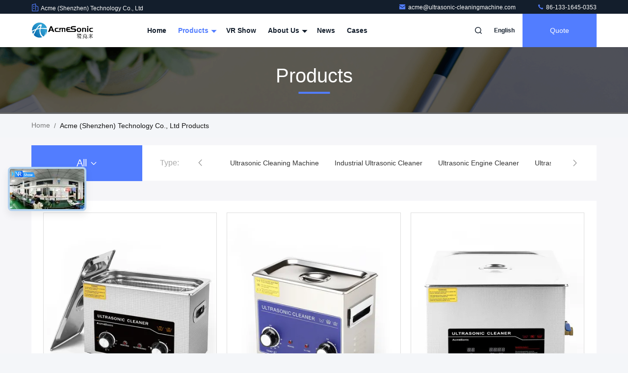

--- FILE ---
content_type: text/html
request_url: https://www.ultrasonic-cleaningmachine.com/products-p9.html
body_size: 27148
content:
<!DOCTYPE html>
<html lang="en">
<head>
	<meta charset="utf-8">
	<meta http-equiv="X-UA-Compatible" content="IE=edge">
	<meta name="viewport" content="width=device-width, initial-scale=1.0">
    <title>Ultrasonic Engine Cleaner factory, Buy good price Ultrasonic Jewelry Cleaner Products</title>
        <meta name="keywords" content="Ultrasonic Engine Cleaner factory, Good price Ultrasonic Jewelry Cleaner, China Ultrasonic Engine Cleaner factory, Ultrasonic Jewelry Cleaner products online" />
            <meta name="description" content="China quality Ultrasonic Engine Cleaner & Ultrasonic Jewelry Cleaner supplier and Good price Ultrasonic Engine Cleaner for sale online." />
    				<link rel='preload'
					  href=/photo/ultrasonic-cleaningmachine/sitetpl/style/commonV2.css?ver=1761032721 as='style'><link type='text/css' rel='stylesheet'
					  href=/photo/ultrasonic-cleaningmachine/sitetpl/style/commonV2.css?ver=1761032721 media='all'><meta property="og:title" content="Ultrasonic Engine Cleaner factory, Buy good price Ultrasonic Jewelry Cleaner Products" />
<meta property="og:description" content="China quality Ultrasonic Engine Cleaner & Ultrasonic Jewelry Cleaner supplier and Good price Ultrasonic Engine Cleaner for sale online." />
<meta property="og:site_name" content="Acme (Shenzhen) Technology Co., Ltd" />
<meta property="og:url" content="https://www.ultrasonic-cleaningmachine.com/products-p9.html" />
<meta property="og:image" content="https://www.ultrasonic-cleaningmachine.com/photo/pt171035019-22l_480w_frequency_40khz_980w_power_adjustable_ultrasonic_cleaner_with_timer_0_30min.jpg" />
<link rel="canonical" href="https://www.ultrasonic-cleaningmachine.com/products-p9.html" />
<link rel="stylesheet" type="text/css" href="/js/guidefirstcommon.css" />
<link rel="stylesheet" type="text/css" href="/js/guidecommon_99711.css" />
<style type="text/css">
/*<![CDATA[*/
.consent__cookie {position: fixed;top: 0;left: 0;width: 100%;height: 0%;z-index: 100000;}.consent__cookie_bg {position: fixed;top: 0;left: 0;width: 100%;height: 100%;background: #000;opacity: .6;display: none }.consent__cookie_rel {position: fixed;bottom:0;left: 0;width: 100%;background: #fff;display: -webkit-box;display: -ms-flexbox;display: flex;flex-wrap: wrap;padding: 24px 80px;-webkit-box-sizing: border-box;box-sizing: border-box;-webkit-box-pack: justify;-ms-flex-pack: justify;justify-content: space-between;-webkit-transition: all ease-in-out .3s;transition: all ease-in-out .3s }.consent__close {position: absolute;top: 20px;right: 20px;cursor: pointer }.consent__close svg {fill: #777 }.consent__close:hover svg {fill: #000 }.consent__cookie_box {flex: 1;word-break: break-word;}.consent__warm {color: #777;font-size: 16px;margin-bottom: 12px;line-height: 19px }.consent__title {color: #333;font-size: 20px;font-weight: 600;margin-bottom: 12px;line-height: 23px }.consent__itxt {color: #333;font-size: 14px;margin-bottom: 12px;display: -webkit-box;display: -ms-flexbox;display: flex;-webkit-box-align: center;-ms-flex-align: center;align-items: center }.consent__itxt i {display: -webkit-inline-box;display: -ms-inline-flexbox;display: inline-flex;width: 28px;height: 28px;border-radius: 50%;background: #e0f9e9;margin-right: 8px;-webkit-box-align: center;-ms-flex-align: center;align-items: center;-webkit-box-pack: center;-ms-flex-pack: center;justify-content: center }.consent__itxt svg {fill: #3ca860 }.consent__txt {color: #a6a6a6;font-size: 14px;margin-bottom: 8px;line-height: 17px }.consent__btns {display: -webkit-box;display: -ms-flexbox;display: flex;-webkit-box-orient: vertical;-webkit-box-direction: normal;-ms-flex-direction: column;flex-direction: column;-webkit-box-pack: center;-ms-flex-pack: center;justify-content: center;flex-shrink: 0;}.consent__btn {width: 280px;height: 40px;line-height: 40px;text-align: center;background: #3ca860;color: #fff;border-radius: 4px;margin: 8px 0;-webkit-box-sizing: border-box;box-sizing: border-box;cursor: pointer;font-size:14px}.consent__btn:hover {background: #00823b }.consent__btn.empty {color: #3ca860;border: 1px solid #3ca860;background: #fff }.consent__btn.empty:hover {background: #3ca860;color: #fff }.open .consent__cookie_bg {display: block }.open .consent__cookie_rel {bottom: 0 }@media (max-width: 760px) {.consent__btns {width: 100%;align-items: center;}.consent__cookie_rel {padding: 20px 24px }}.consent__cookie.open {display: block;}.consent__cookie {display: none;}
/*]]>*/
</style>
<style type="text/css">
/*<![CDATA[*/
@media only screen and (max-width:640px){.contact_now_dialog .content-wrap .desc{background-image:url(/images/cta_images/bg_s.png) !important}}.contact_now_dialog .content-wrap .content-wrap_header .cta-close{background-image:url(/images/cta_images/sprite.png) !important}.contact_now_dialog .content-wrap .desc{background-image:url(/images/cta_images/bg_l.png) !important}.contact_now_dialog .content-wrap .cta-btn i{background-image:url(/images/cta_images/sprite.png) !important}.contact_now_dialog .content-wrap .head-tip img{content:url(/images/cta_images/cta_contact_now.png) !important}.cusim{background-image:url(/images/imicon/im.svg) !important}.cuswa{background-image:url(/images/imicon/wa.png) !important}.cusall{background-image:url(/images/imicon/allchat.svg) !important}
/*]]>*/
</style>
<script type="text/javascript" src="/js/guidefirstcommon.js"></script>
<script type="text/javascript">
/*<![CDATA[*/
window.isvideotpl = 1;window.detailurl = '/videoabout.html';
var colorUrl = '';var isShowGuide = 2;var showGuideColor = 0;var im_appid = 10003;var im_msg="Good day, what product are you looking for?";

var cta_cid = 321668;var use_defaulProductInfo = 0;var cta_pid = 0;var test_company = 0;var webim_domain = '';var company_type = 0;var cta_equipment = 'pc'; var setcookie = 'setwebimCookie(0,0,0)'; var whatsapplink = "https://wa.me/8613613021893?text=Hi%2C+Acme+%28Shenzhen%29+Technology+Co.%2C+Ltd%2C+I%27m+interested+in+your+products."; function insertMeta(){var str = '<meta name="mobile-web-app-capable" content="yes" /><meta name="viewport" content="width=device-width, initial-scale=1.0" />';document.head.insertAdjacentHTML('beforeend',str);} var element = document.querySelector('a.footer_webim_a[href="/webim/webim_tab.html"]');if (element) {element.parentNode.removeChild(element);}

var colorUrl = '';
var aisearch = 0;
var selfUrl = '';
window.playerReportUrl='/vod/view_count/report';
var query_string = ["Products","ListMain"];
var g_tp = '';
var customtplcolor = 99711;
var str_chat = 'chat';
				var str_call_now = 'call now';
var str_chat_now = 'chat now';
var str_contact1 = 'Get Best Price';var str_chat_lang='english';var str_contact2 = 'Get Price';var str_contact2 = 'Best Price';var str_contact = 'contact';
window.predomainsub = "";
/*]]>*/
</script>
</head>
<body>
<img src="/logo.gif" style="display:none" alt="logo"/>
<a style="display: none!important;" title="Acme (Shenzhen) Technology Co., Ltd" class="float-inquiry" href="/contactnow.html" onclick='setinquiryCookie("{\"showproduct\":0,\"pid\":0,\"name\":\"\",\"source_url\":\"\",\"picurl\":\"\",\"propertyDetail\":[],\"username\":\"Miss. Lenore\",\"viewTime\":\"Last Login : 1 hours 43 minutes ago\",\"subject\":\"Can you send me price list and product list?\",\"countrycode\":\"\"}");'></a>
<script>
var originProductInfo = '';
var originProductInfo = {"showproduct":1,"pid":"41538092","name":"OEM Immersible Ultrasonic Cleaner Submersible Ultrasonic Cleaner 28khz 40khz","source_url":"\/sale-41538092-oem-immersible-ultrasonic-cleaner-submersible-ultrasonic-cleaner-28khz-40khz.html","picurl":"\/photo\/pd161559001-oem_immersible_ultrasonic_cleaner_submersible_ultrasonic_cleaner_28khz_40khz.jpg","propertyDetail":[["Machine Type","Industrial Ultrasonic Cleaner"],["Applicable Industries","Hotels, Machinery Repair Shops, Farms, Restaurant, Other"],["Showroom Location","None"],["Video outgoing-inspection","Provided"]],"company_name":null,"picurl_c":"\/photo\/pc161559001-oem_immersible_ultrasonic_cleaner_submersible_ultrasonic_cleaner_28khz_40khz.jpg","price":"$300.00 - $800.00\/pieces","username":"Acme","viewTime":"Last Login : 1 hours 43 minutes ago","subject":"Can you supply OEM Immersible Ultrasonic Cleaner Submersible Ultrasonic Cleaner 28khz 40khz for us","countrycode":""};
var save_url = "/contactsave.html";
var update_url = "/updateinquiry.html";
var productInfo = {};
var defaulProductInfo = {};
var myDate = new Date();
var curDate = myDate.getFullYear()+'-'+(parseInt(myDate.getMonth())+1)+'-'+myDate.getDate();
var message = '';
var default_pop = 1;
var leaveMessageDialog = document.getElementsByClassName('leave-message-dialog')[0]; // 获取弹层
var _$$ = function (dom) {
    return document.querySelectorAll(dom);
};
resInfo = originProductInfo;
resInfo['name'] = resInfo['name'] || '';
defaulProductInfo.pid = resInfo['pid'];
defaulProductInfo.productName = resInfo['name'] ?? '';
defaulProductInfo.productInfo = resInfo['propertyDetail'];
defaulProductInfo.productImg = resInfo['picurl_c'];
defaulProductInfo.subject = resInfo['subject'] ?? '';
defaulProductInfo.productImgAlt = resInfo['name'] ?? '';
var inquirypopup_tmp = 1;
var message = 'Dear,'+'\r\n'+"I am interested in"+' '+trim(resInfo['name'])+", could you send me more details such as type, size, MOQ, material, etc."+'\r\n'+"Thanks!"+'\r\n'+"Waiting for your reply.";
var message_1 = 'Dear,'+'\r\n'+"I am interested in"+' '+trim(resInfo['name'])+", could you send me more details such as type, size, MOQ, material, etc."+'\r\n'+"Thanks!"+'\r\n'+"Waiting for your reply.";
var message_2 = 'Hello,'+'\r\n'+"I am looking for"+' '+trim(resInfo['name'])+", please send me the price, specification and picture."+'\r\n'+"Your swift response will be highly appreciated."+'\r\n'+"Feel free to contact me for more information."+'\r\n'+"Thanks a lot.";
var message_3 = 'Hello,'+'\r\n'+trim(resInfo['name'])+' '+"meets my expectations."+'\r\n'+"Please give me the best price and some other product information."+'\r\n'+"Feel free to contact me via my mail."+'\r\n'+"Thanks a lot.";

var message_4 = 'Dear,'+'\r\n'+"What is the FOB price on your"+' '+trim(resInfo['name'])+'?'+'\r\n'+"Which is the nearest port name?"+'\r\n'+"Please reply me as soon as possible, it would be better to share further information."+'\r\n'+"Regards!";
var message_5 = 'Hi there,'+'\r\n'+"I am very interested in your"+' '+trim(resInfo['name'])+'.'+'\r\n'+"Please send me your product details."+'\r\n'+"Looking forward to your quick reply."+'\r\n'+"Feel free to contact me by mail."+'\r\n'+"Regards!";

var message_6 = 'Dear,'+'\r\n'+"Please provide us with information about your"+' '+trim(resInfo['name'])+", such as type, size, material, and of course the best price."+'\r\n'+"Looking forward to your quick reply."+'\r\n'+"Thank you!";
var message_7 = 'Dear,'+'\r\n'+"Can you supply"+' '+trim(resInfo['name'])+" for us?"+'\r\n'+"First we want a price list and some product details."+'\r\n'+"I hope to get reply asap and look forward to cooperation."+'\r\n'+"Thank you very much.";
var message_8 = 'hi,'+'\r\n'+"I am looking for"+' '+trim(resInfo['name'])+", please give me some more detailed product information."+'\r\n'+"I look forward to your reply."+'\r\n'+"Thank you!";
var message_9 = 'Hello,'+'\r\n'+"Your"+' '+trim(resInfo['name'])+" meets my requirements very well."+'\r\n'+"Please send me the price, specification, and similar model will be OK."+'\r\n'+"Feel free to chat with me."+'\r\n'+"Thanks!";
var message_10 = 'Dear,'+'\r\n'+"I want to know more about the details and quotation of"+' '+trim(resInfo['name'])+'.'+'\r\n'+"Feel free to contact me."+'\r\n'+"Regards!";

var r = getRandom(1,10);

defaulProductInfo.message = eval("message_"+r);
    defaulProductInfo.message = eval("message_"+r);
        var mytAjax = {

    post: function(url, data, fn) {
        var xhr = new XMLHttpRequest();
        xhr.open("POST", url, true);
        xhr.setRequestHeader("Content-Type", "application/x-www-form-urlencoded;charset=UTF-8");
        xhr.setRequestHeader("X-Requested-With", "XMLHttpRequest");
        xhr.setRequestHeader('Content-Type','text/plain;charset=UTF-8');
        xhr.onreadystatechange = function() {
            if(xhr.readyState == 4 && (xhr.status == 200 || xhr.status == 304)) {
                fn.call(this, xhr.responseText);
            }
        };
        xhr.send(data);
    },

    postform: function(url, data, fn) {
        var xhr = new XMLHttpRequest();
        xhr.open("POST", url, true);
        xhr.setRequestHeader("X-Requested-With", "XMLHttpRequest");
        xhr.onreadystatechange = function() {
            if(xhr.readyState == 4 && (xhr.status == 200 || xhr.status == 304)) {
                fn.call(this, xhr.responseText);
            }
        };
        xhr.send(data);
    }
};
/*window.onload = function(){
    leaveMessageDialog = document.getElementsByClassName('leave-message-dialog')[0];
    if (window.localStorage.recordDialogStatus=='undefined' || (window.localStorage.recordDialogStatus!='undefined' && window.localStorage.recordDialogStatus != curDate)) {
        setTimeout(function(){
            if(parseInt(inquirypopup_tmp%10) == 1){
                creatDialog(defaulProductInfo, 1);
            }
        }, 6000);
    }
};*/
function trim(str)
{
    str = str.replace(/(^\s*)/g,"");
    return str.replace(/(\s*$)/g,"");
};
function getRandom(m,n){
    var num = Math.floor(Math.random()*(m - n) + n);
    return num;
};
function strBtn(param) {

    var starattextarea = document.getElementById("textareamessage").value.length;
    var email = document.getElementById("startEmail").value;

    var default_tip = document.querySelectorAll(".watermark_container").length;
    if (20 < starattextarea && starattextarea < 3000) {
        if(default_tip>0){
            document.getElementById("textareamessage1").parentNode.parentNode.nextElementSibling.style.display = "none";
        }else{
            document.getElementById("textareamessage1").parentNode.nextElementSibling.style.display = "none";
        }

    } else {
        if(default_tip>0){
            document.getElementById("textareamessage1").parentNode.parentNode.nextElementSibling.style.display = "block";
        }else{
            document.getElementById("textareamessage1").parentNode.nextElementSibling.style.display = "block";
        }

        return;
    }

    // var re = /^([a-zA-Z0-9_-])+@([a-zA-Z0-9_-])+\.([a-zA-Z0-9_-])+/i;/*邮箱不区分大小写*/
    var re = /^[a-zA-Z0-9][\w-]*(\.?[\w-]+)*@[a-zA-Z0-9-]+(\.[a-zA-Z0-9]+)+$/i;
    if (!re.test(email)) {
        document.getElementById("startEmail").nextElementSibling.style.display = "block";
        return;
    } else {
        document.getElementById("startEmail").nextElementSibling.style.display = "none";
    }

    var subject = document.getElementById("pop_subject").value;
    var pid = document.getElementById("pop_pid").value;
    var message = document.getElementById("textareamessage").value;
    var sender_email = document.getElementById("startEmail").value;
    var tel = '';
    if (document.getElementById("tel0") != undefined && document.getElementById("tel0") != '')
        tel = document.getElementById("tel0").value;
    var form_serialize = '&tel='+tel;

    form_serialize = form_serialize.replace(/\+/g, "%2B");
    mytAjax.post(save_url,"pid="+pid+"&subject="+subject+"&email="+sender_email+"&message="+(message)+form_serialize,function(res){
        var mes = JSON.parse(res);
        if(mes.status == 200){
            var iid = mes.iid;
            document.getElementById("pop_iid").value = iid;
            document.getElementById("pop_uuid").value = mes.uuid;

            if(typeof gtag_report_conversion === "function"){
                gtag_report_conversion();//执行统计js代码
            }
            if(typeof fbq === "function"){
                fbq('track','Purchase');//执行统计js代码
            }
        }
    });
    for (var index = 0; index < document.querySelectorAll(".dialog-content-pql").length; index++) {
        document.querySelectorAll(".dialog-content-pql")[index].style.display = "none";
    };
    $('#idphonepql').val(tel);
    document.getElementById("dialog-content-pql-id").style.display = "block";
    ;
};
function twoBtnOk(param) {

    var selectgender = document.getElementById("Mr").innerHTML;
    var iid = document.getElementById("pop_iid").value;
    var sendername = document.getElementById("idnamepql").value;
    var senderphone = document.getElementById("idphonepql").value;
    var sendercname = document.getElementById("idcompanypql").value;
    var uuid = document.getElementById("pop_uuid").value;
    var gender = 2;
    if(selectgender == 'Mr.') gender = 0;
    if(selectgender == 'Mrs.') gender = 1;
    var pid = document.getElementById("pop_pid").value;
    var form_serialize = '';

        form_serialize = form_serialize.replace(/\+/g, "%2B");

    mytAjax.post(update_url,"iid="+iid+"&gender="+gender+"&uuid="+uuid+"&name="+(sendername)+"&tel="+(senderphone)+"&company="+(sendercname)+form_serialize,function(res){});

    for (var index = 0; index < document.querySelectorAll(".dialog-content-pql").length; index++) {
        document.querySelectorAll(".dialog-content-pql")[index].style.display = "none";
    };
    document.getElementById("dialog-content-pql-ok").style.display = "block";

};
function toCheckMust(name) {
    $('#'+name+'error').hide();
}
function handClidk(param) {
    var starattextarea = document.getElementById("textareamessage1").value.length;
    var email = document.getElementById("startEmail1").value;
    var default_tip = document.querySelectorAll(".watermark_container").length;
    if (20 < starattextarea && starattextarea < 3000) {
        if(default_tip>0){
            document.getElementById("textareamessage1").parentNode.parentNode.nextElementSibling.style.display = "none";
        }else{
            document.getElementById("textareamessage1").parentNode.nextElementSibling.style.display = "none";
        }

    } else {
        if(default_tip>0){
            document.getElementById("textareamessage1").parentNode.parentNode.nextElementSibling.style.display = "block";
        }else{
            document.getElementById("textareamessage1").parentNode.nextElementSibling.style.display = "block";
        }

        return;
    }

    // var re = /^([a-zA-Z0-9_-])+@([a-zA-Z0-9_-])+\.([a-zA-Z0-9_-])+/i;
    var re = /^[a-zA-Z0-9][\w-]*(\.?[\w-]+)*@[a-zA-Z0-9-]+(\.[a-zA-Z0-9]+)+$/i;
    if (!re.test(email)) {
        document.getElementById("startEmail1").nextElementSibling.style.display = "block";
        return;
    } else {
        document.getElementById("startEmail1").nextElementSibling.style.display = "none";
    }

    var subject = document.getElementById("pop_subject").value;
    var pid = document.getElementById("pop_pid").value;
    var message = document.getElementById("textareamessage1").value;
    var sender_email = document.getElementById("startEmail1").value;
    var form_serialize = tel = '';
    if (document.getElementById("tel1") != undefined && document.getElementById("tel1") != '')
        tel = document.getElementById("tel1").value;
        mytAjax.post(save_url,"email="+sender_email+"&tel="+tel+"&pid="+pid+"&message="+message+"&subject="+subject+form_serialize,function(res){

        var mes = JSON.parse(res);
        if(mes.status == 200){
            var iid = mes.iid;
            document.getElementById("pop_iid").value = iid;
            document.getElementById("pop_uuid").value = mes.uuid;
            if(typeof gtag_report_conversion === "function"){
                gtag_report_conversion();//执行统计js代码
            }
        }

    });
    for (var index = 0; index < document.querySelectorAll(".dialog-content-pql").length; index++) {
        document.querySelectorAll(".dialog-content-pql")[index].style.display = "none";
    };
    $('#idphonepql').val(tel);
    document.getElementById("dialog-content-pql-id").style.display = "block";

};
window.addEventListener('load', function () {
    $('.checkbox-wrap label').each(function(){
        if($(this).find('input').prop('checked')){
            $(this).addClass('on')
        }else {
            $(this).removeClass('on')
        }
    })
    $(document).on('click', '.checkbox-wrap label' , function(ev){
        if (ev.target.tagName.toUpperCase() != 'INPUT') {
            $(this).toggleClass('on')
        }
    })
})

function hand_video(pdata) {
    data = JSON.parse(pdata);
    productInfo.productName = data.productName;
    productInfo.productInfo = data.productInfo;
    productInfo.productImg = data.productImg;
    productInfo.subject = data.subject;

    var message = 'Dear,'+'\r\n'+"I am interested in"+' '+trim(data.productName)+", could you send me more details such as type, size, quantity, material, etc."+'\r\n'+"Thanks!"+'\r\n'+"Waiting for your reply.";

    var message = 'Dear,'+'\r\n'+"I am interested in"+' '+trim(data.productName)+", could you send me more details such as type, size, MOQ, material, etc."+'\r\n'+"Thanks!"+'\r\n'+"Waiting for your reply.";
    var message_1 = 'Dear,'+'\r\n'+"I am interested in"+' '+trim(data.productName)+", could you send me more details such as type, size, MOQ, material, etc."+'\r\n'+"Thanks!"+'\r\n'+"Waiting for your reply.";
    var message_2 = 'Hello,'+'\r\n'+"I am looking for"+' '+trim(data.productName)+", please send me the price, specification and picture."+'\r\n'+"Your swift response will be highly appreciated."+'\r\n'+"Feel free to contact me for more information."+'\r\n'+"Thanks a lot.";
    var message_3 = 'Hello,'+'\r\n'+trim(data.productName)+' '+"meets my expectations."+'\r\n'+"Please give me the best price and some other product information."+'\r\n'+"Feel free to contact me via my mail."+'\r\n'+"Thanks a lot.";

    var message_4 = 'Dear,'+'\r\n'+"What is the FOB price on your"+' '+trim(data.productName)+'?'+'\r\n'+"Which is the nearest port name?"+'\r\n'+"Please reply me as soon as possible, it would be better to share further information."+'\r\n'+"Regards!";
    var message_5 = 'Hi there,'+'\r\n'+"I am very interested in your"+' '+trim(data.productName)+'.'+'\r\n'+"Please send me your product details."+'\r\n'+"Looking forward to your quick reply."+'\r\n'+"Feel free to contact me by mail."+'\r\n'+"Regards!";

    var message_6 = 'Dear,'+'\r\n'+"Please provide us with information about your"+' '+trim(data.productName)+", such as type, size, material, and of course the best price."+'\r\n'+"Looking forward to your quick reply."+'\r\n'+"Thank you!";
    var message_7 = 'Dear,'+'\r\n'+"Can you supply"+' '+trim(data.productName)+" for us?"+'\r\n'+"First we want a price list and some product details."+'\r\n'+"I hope to get reply asap and look forward to cooperation."+'\r\n'+"Thank you very much.";
    var message_8 = 'hi,'+'\r\n'+"I am looking for"+' '+trim(data.productName)+", please give me some more detailed product information."+'\r\n'+"I look forward to your reply."+'\r\n'+"Thank you!";
    var message_9 = 'Hello,'+'\r\n'+"Your"+' '+trim(data.productName)+" meets my requirements very well."+'\r\n'+"Please send me the price, specification, and similar model will be OK."+'\r\n'+"Feel free to chat with me."+'\r\n'+"Thanks!";
    var message_10 = 'Dear,'+'\r\n'+"I want to know more about the details and quotation of"+' '+trim(data.productName)+'.'+'\r\n'+"Feel free to contact me."+'\r\n'+"Regards!";

    var r = getRandom(1,10);

    productInfo.message = eval("message_"+r);
            if(parseInt(inquirypopup_tmp/10) == 1){
        productInfo.message = "";
    }
    productInfo.pid = data.pid;
    creatDialog(productInfo, 2);
};

function handDialog(pdata) {
    data = JSON.parse(pdata);
    productInfo.productName = data.productName;
    productInfo.productInfo = data.productInfo;
    productInfo.productImg = data.productImg;
    productInfo.subject = data.subject;

    var message = 'Dear,'+'\r\n'+"I am interested in"+' '+trim(data.productName)+", could you send me more details such as type, size, quantity, material, etc."+'\r\n'+"Thanks!"+'\r\n'+"Waiting for your reply.";

    var message = 'Dear,'+'\r\n'+"I am interested in"+' '+trim(data.productName)+", could you send me more details such as type, size, MOQ, material, etc."+'\r\n'+"Thanks!"+'\r\n'+"Waiting for your reply.";
    var message_1 = 'Dear,'+'\r\n'+"I am interested in"+' '+trim(data.productName)+", could you send me more details such as type, size, MOQ, material, etc."+'\r\n'+"Thanks!"+'\r\n'+"Waiting for your reply.";
    var message_2 = 'Hello,'+'\r\n'+"I am looking for"+' '+trim(data.productName)+", please send me the price, specification and picture."+'\r\n'+"Your swift response will be highly appreciated."+'\r\n'+"Feel free to contact me for more information."+'\r\n'+"Thanks a lot.";
    var message_3 = 'Hello,'+'\r\n'+trim(data.productName)+' '+"meets my expectations."+'\r\n'+"Please give me the best price and some other product information."+'\r\n'+"Feel free to contact me via my mail."+'\r\n'+"Thanks a lot.";

    var message_4 = 'Dear,'+'\r\n'+"What is the FOB price on your"+' '+trim(data.productName)+'?'+'\r\n'+"Which is the nearest port name?"+'\r\n'+"Please reply me as soon as possible, it would be better to share further information."+'\r\n'+"Regards!";
    var message_5 = 'Hi there,'+'\r\n'+"I am very interested in your"+' '+trim(data.productName)+'.'+'\r\n'+"Please send me your product details."+'\r\n'+"Looking forward to your quick reply."+'\r\n'+"Feel free to contact me by mail."+'\r\n'+"Regards!";

    var message_6 = 'Dear,'+'\r\n'+"Please provide us with information about your"+' '+trim(data.productName)+", such as type, size, material, and of course the best price."+'\r\n'+"Looking forward to your quick reply."+'\r\n'+"Thank you!";
    var message_7 = 'Dear,'+'\r\n'+"Can you supply"+' '+trim(data.productName)+" for us?"+'\r\n'+"First we want a price list and some product details."+'\r\n'+"I hope to get reply asap and look forward to cooperation."+'\r\n'+"Thank you very much.";
    var message_8 = 'hi,'+'\r\n'+"I am looking for"+' '+trim(data.productName)+", please give me some more detailed product information."+'\r\n'+"I look forward to your reply."+'\r\n'+"Thank you!";
    var message_9 = 'Hello,'+'\r\n'+"Your"+' '+trim(data.productName)+" meets my requirements very well."+'\r\n'+"Please send me the price, specification, and similar model will be OK."+'\r\n'+"Feel free to chat with me."+'\r\n'+"Thanks!";
    var message_10 = 'Dear,'+'\r\n'+"I want to know more about the details and quotation of"+' '+trim(data.productName)+'.'+'\r\n'+"Feel free to contact me."+'\r\n'+"Regards!";

    var r = getRandom(1,10);
    productInfo.message = eval("message_"+r);
            if(parseInt(inquirypopup_tmp/10) == 1){
        productInfo.message = "";
    }
    productInfo.pid = data.pid;
    creatDialog(productInfo, 2);
};

function closepql(param) {

    leaveMessageDialog.style.display = 'none';
};

function closepql2(param) {

    for (var index = 0; index < document.querySelectorAll(".dialog-content-pql").length; index++) {
        document.querySelectorAll(".dialog-content-pql")[index].style.display = "none";
    };
    document.getElementById("dialog-content-pql-ok").style.display = "block";
};

function decodeHtmlEntities(str) {
    var tempElement = document.createElement('div');
    tempElement.innerHTML = str;
    return tempElement.textContent || tempElement.innerText || '';
}

function initProduct(productInfo,type){

    productInfo.productName = decodeHtmlEntities(productInfo.productName);
    productInfo.message = decodeHtmlEntities(productInfo.message);

    leaveMessageDialog = document.getElementsByClassName('leave-message-dialog')[0];
    leaveMessageDialog.style.display = "block";
    if(type == 3){
        var popinquiryemail = document.getElementById("popinquiryemail").value;
        _$$("#startEmail1")[0].value = popinquiryemail;
    }else{
        _$$("#startEmail1")[0].value = "";
    }
    _$$("#startEmail")[0].value = "";
    _$$("#idnamepql")[0].value = "";
    _$$("#idphonepql")[0].value = "";
    _$$("#idcompanypql")[0].value = "";

    _$$("#pop_pid")[0].value = productInfo.pid;
    _$$("#pop_subject")[0].value = productInfo.subject;
    
    if(parseInt(inquirypopup_tmp/10) == 1){
        productInfo.message = "";
    }

    _$$("#textareamessage1")[0].value = productInfo.message;
    _$$("#textareamessage")[0].value = productInfo.message;

    _$$("#dialog-content-pql-id .titlep")[0].innerHTML = productInfo.productName;
    _$$("#dialog-content-pql-id img")[0].setAttribute("src", productInfo.productImg);
    _$$("#dialog-content-pql-id img")[0].setAttribute("alt", productInfo.productImgAlt);

    _$$("#dialog-content-pql-id-hand img")[0].setAttribute("src", productInfo.productImg);
    _$$("#dialog-content-pql-id-hand img")[0].setAttribute("alt", productInfo.productImgAlt);
    _$$("#dialog-content-pql-id-hand .titlep")[0].innerHTML = productInfo.productName;

    if (productInfo.productInfo.length > 0) {
        var ul2, ul;
        ul = document.createElement("ul");
        for (var index = 0; index < productInfo.productInfo.length; index++) {
            var el = productInfo.productInfo[index];
            var li = document.createElement("li");
            var span1 = document.createElement("span");
            span1.innerHTML = el[0] + ":";
            var span2 = document.createElement("span");
            span2.innerHTML = el[1];
            li.appendChild(span1);
            li.appendChild(span2);
            ul.appendChild(li);

        }
        ul2 = ul.cloneNode(true);
        if (type === 1) {
            _$$("#dialog-content-pql-id .left")[0].replaceChild(ul, _$$("#dialog-content-pql-id .left ul")[0]);
        } else {
            _$$("#dialog-content-pql-id-hand .left")[0].replaceChild(ul2, _$$("#dialog-content-pql-id-hand .left ul")[0]);
            _$$("#dialog-content-pql-id .left")[0].replaceChild(ul, _$$("#dialog-content-pql-id .left ul")[0]);
        }
    };
    for (var index = 0; index < _$$("#dialog-content-pql-id .right ul li").length; index++) {
        _$$("#dialog-content-pql-id .right ul li")[index].addEventListener("click", function (params) {
            _$$("#dialog-content-pql-id .right #Mr")[0].innerHTML = this.innerHTML
        }, false)

    };

};
function closeInquiryCreateDialog() {
    document.getElementById("xuanpan_dialog_box_pql").style.display = "none";
};
function showInquiryCreateDialog() {
    document.getElementById("xuanpan_dialog_box_pql").style.display = "block";
};
function submitPopInquiry(){
    var message = document.getElementById("inquiry_message").value;
    var email = document.getElementById("inquiry_email").value;
    var subject = defaulProductInfo.subject;
    var pid = defaulProductInfo.pid;
    if (email === undefined) {
        showInquiryCreateDialog();
        document.getElementById("inquiry_email").style.border = "1px solid red";
        return false;
    };
    if (message === undefined) {
        showInquiryCreateDialog();
        document.getElementById("inquiry_message").style.border = "1px solid red";
        return false;
    };
    if (email.search(/^\w+((-\w+)|(\.\w+))*\@[A-Za-z0-9]+((\.|-)[A-Za-z0-9]+)*\.[A-Za-z0-9]+$/) == -1) {
        document.getElementById("inquiry_email").style.border= "1px solid red";
        showInquiryCreateDialog();
        return false;
    } else {
        document.getElementById("inquiry_email").style.border= "";
    };
    if (message.length < 20 || message.length >3000) {
        showInquiryCreateDialog();
        document.getElementById("inquiry_message").style.border = "1px solid red";
        return false;
    } else {
        document.getElementById("inquiry_message").style.border = "";
    };
    var tel = '';
    if (document.getElementById("tel") != undefined && document.getElementById("tel") != '')
        tel = document.getElementById("tel").value;

    mytAjax.post(save_url,"pid="+pid+"&subject="+subject+"&email="+email+"&message="+(message)+'&tel='+tel,function(res){
        var mes = JSON.parse(res);
        if(mes.status == 200){
            var iid = mes.iid;
            document.getElementById("pop_iid").value = iid;
            document.getElementById("pop_uuid").value = mes.uuid;

        }
    });
    initProduct(defaulProductInfo);
    for (var index = 0; index < document.querySelectorAll(".dialog-content-pql").length; index++) {
        document.querySelectorAll(".dialog-content-pql")[index].style.display = "none";
    };
    $('#idphonepql').val(tel);
    document.getElementById("dialog-content-pql-id").style.display = "block";

};

//带附件上传
function submitPopInquiryfile(email_id,message_id,check_sort,name_id,phone_id,company_id,attachments){

    if(typeof(check_sort) == 'undefined'){
        check_sort = 0;
    }
    var message = document.getElementById(message_id).value;
    var email = document.getElementById(email_id).value;
    var attachments = document.getElementById(attachments).value;
    if(typeof(name_id) !== 'undefined' && name_id != ""){
        var name  = document.getElementById(name_id).value;
    }
    if(typeof(phone_id) !== 'undefined' && phone_id != ""){
        var phone = document.getElementById(phone_id).value;
    }
    if(typeof(company_id) !== 'undefined' && company_id != ""){
        var company = document.getElementById(company_id).value;
    }
    var subject = defaulProductInfo.subject;
    var pid = defaulProductInfo.pid;

    if(check_sort == 0){
        if (email === undefined) {
            showInquiryCreateDialog();
            document.getElementById(email_id).style.border = "1px solid red";
            return false;
        };
        if (message === undefined) {
            showInquiryCreateDialog();
            document.getElementById(message_id).style.border = "1px solid red";
            return false;
        };

        if (email.search(/^\w+((-\w+)|(\.\w+))*\@[A-Za-z0-9]+((\.|-)[A-Za-z0-9]+)*\.[A-Za-z0-9]+$/) == -1) {
            document.getElementById(email_id).style.border= "1px solid red";
            showInquiryCreateDialog();
            return false;
        } else {
            document.getElementById(email_id).style.border= "";
        };
        if (message.length < 20 || message.length >3000) {
            showInquiryCreateDialog();
            document.getElementById(message_id).style.border = "1px solid red";
            return false;
        } else {
            document.getElementById(message_id).style.border = "";
        };
    }else{

        if (message === undefined) {
            showInquiryCreateDialog();
            document.getElementById(message_id).style.border = "1px solid red";
            return false;
        };

        if (email === undefined) {
            showInquiryCreateDialog();
            document.getElementById(email_id).style.border = "1px solid red";
            return false;
        };

        if (message.length < 20 || message.length >3000) {
            showInquiryCreateDialog();
            document.getElementById(message_id).style.border = "1px solid red";
            return false;
        } else {
            document.getElementById(message_id).style.border = "";
        };

        if (email.search(/^\w+((-\w+)|(\.\w+))*\@[A-Za-z0-9]+((\.|-)[A-Za-z0-9]+)*\.[A-Za-z0-9]+$/) == -1) {
            document.getElementById(email_id).style.border= "1px solid red";
            showInquiryCreateDialog();
            return false;
        } else {
            document.getElementById(email_id).style.border= "";
        };

    };

    mytAjax.post(save_url,"pid="+pid+"&subject="+subject+"&email="+email+"&message="+message+"&company="+company+"&attachments="+attachments,function(res){
        var mes = JSON.parse(res);
        if(mes.status == 200){
            var iid = mes.iid;
            document.getElementById("pop_iid").value = iid;
            document.getElementById("pop_uuid").value = mes.uuid;

            if(typeof gtag_report_conversion === "function"){
                gtag_report_conversion();//执行统计js代码
            }
            if(typeof fbq === "function"){
                fbq('track','Purchase');//执行统计js代码
            }
        }
    });
    initProduct(defaulProductInfo);

    if(name !== undefined && name != ""){
        _$$("#idnamepql")[0].value = name;
    }

    if(phone !== undefined && phone != ""){
        _$$("#idphonepql")[0].value = phone;
    }

    if(company !== undefined && company != ""){
        _$$("#idcompanypql")[0].value = company;
    }

    for (var index = 0; index < document.querySelectorAll(".dialog-content-pql").length; index++) {
        document.querySelectorAll(".dialog-content-pql")[index].style.display = "none";
    };
    document.getElementById("dialog-content-pql-id").style.display = "block";

};
function submitPopInquiryByParam(email_id,message_id,check_sort,name_id,phone_id,company_id){

    if(typeof(check_sort) == 'undefined'){
        check_sort = 0;
    }

    var senderphone = '';
    var message = document.getElementById(message_id).value;
    var email = document.getElementById(email_id).value;
    if(typeof(name_id) !== 'undefined' && name_id != ""){
        var name  = document.getElementById(name_id).value;
    }
    if(typeof(phone_id) !== 'undefined' && phone_id != ""){
        var phone = document.getElementById(phone_id).value;
        senderphone = phone;
    }
    if(typeof(company_id) !== 'undefined' && company_id != ""){
        var company = document.getElementById(company_id).value;
    }
    var subject = defaulProductInfo.subject;
    var pid = defaulProductInfo.pid;

    if(check_sort == 0){
        if (email === undefined) {
            showInquiryCreateDialog();
            document.getElementById(email_id).style.border = "1px solid red";
            return false;
        };
        if (message === undefined) {
            showInquiryCreateDialog();
            document.getElementById(message_id).style.border = "1px solid red";
            return false;
        };

        if (email.search(/^\w+((-\w+)|(\.\w+))*\@[A-Za-z0-9]+((\.|-)[A-Za-z0-9]+)*\.[A-Za-z0-9]+$/) == -1) {
            document.getElementById(email_id).style.border= "1px solid red";
            showInquiryCreateDialog();
            return false;
        } else {
            document.getElementById(email_id).style.border= "";
        };
        if (message.length < 20 || message.length >3000) {
            showInquiryCreateDialog();
            document.getElementById(message_id).style.border = "1px solid red";
            return false;
        } else {
            document.getElementById(message_id).style.border = "";
        };
    }else{

        if (message === undefined) {
            showInquiryCreateDialog();
            document.getElementById(message_id).style.border = "1px solid red";
            return false;
        };

        if (email === undefined) {
            showInquiryCreateDialog();
            document.getElementById(email_id).style.border = "1px solid red";
            return false;
        };

        if (message.length < 20 || message.length >3000) {
            showInquiryCreateDialog();
            document.getElementById(message_id).style.border = "1px solid red";
            return false;
        } else {
            document.getElementById(message_id).style.border = "";
        };

        if (email.search(/^\w+((-\w+)|(\.\w+))*\@[A-Za-z0-9]+((\.|-)[A-Za-z0-9]+)*\.[A-Za-z0-9]+$/) == -1) {
            document.getElementById(email_id).style.border= "1px solid red";
            showInquiryCreateDialog();
            return false;
        } else {
            document.getElementById(email_id).style.border= "";
        };

    };

    var productsku = "";
    if($("#product_sku").length > 0){
        productsku = $("#product_sku").html();
    }

    mytAjax.post(save_url,"tel="+senderphone+"&pid="+pid+"&subject="+subject+"&email="+email+"&message="+message+"&messagesku="+encodeURI(productsku),function(res){
        var mes = JSON.parse(res);
        if(mes.status == 200){
            var iid = mes.iid;
            document.getElementById("pop_iid").value = iid;
            document.getElementById("pop_uuid").value = mes.uuid;

            if(typeof gtag_report_conversion === "function"){
                gtag_report_conversion();//执行统计js代码
            }
            if(typeof fbq === "function"){
                fbq('track','Purchase');//执行统计js代码
            }
        }
    });
    initProduct(defaulProductInfo);

    if(name !== undefined && name != ""){
        _$$("#idnamepql")[0].value = name;
    }

    if(phone !== undefined && phone != ""){
        _$$("#idphonepql")[0].value = phone;
    }

    if(company !== undefined && company != ""){
        _$$("#idcompanypql")[0].value = company;
    }

    for (var index = 0; index < document.querySelectorAll(".dialog-content-pql").length; index++) {
        document.querySelectorAll(".dialog-content-pql")[index].style.display = "none";

    };
    document.getElementById("dialog-content-pql-id").style.display = "block";

};

function creat_videoDialog(productInfo, type) {

    if(type == 1){
        if(default_pop != 1){
            return false;
        }
        window.localStorage.recordDialogStatus = curDate;
    }else{
        default_pop = 0;
    }
    initProduct(productInfo, type);
    if (type === 1) {
        // 自动弹出
        for (var index = 0; index < document.querySelectorAll(".dialog-content-pql").length; index++) {

            document.querySelectorAll(".dialog-content-pql")[index].style.display = "none";
        };
        document.getElementById("dialog-content-pql").style.display = "block";
    } else {
        // 手动弹出
        for (var index = 0; index < document.querySelectorAll(".dialog-content-pql").length; index++) {
            document.querySelectorAll(".dialog-content-pql")[index].style.display = "none";
        };
        document.getElementById("dialog-content-pql-id-hand").style.display = "block";
    }
}

function creatDialog(productInfo, type) {

    if(type == 1){
        if(default_pop != 1){
            return false;
        }
        window.localStorage.recordDialogStatus = curDate;
    }else{
        default_pop = 0;
    }
    initProduct(productInfo, type);
    if (type === 1) {
        // 自动弹出
        for (var index = 0; index < document.querySelectorAll(".dialog-content-pql").length; index++) {

            document.querySelectorAll(".dialog-content-pql")[index].style.display = "none";
        };
        document.getElementById("dialog-content-pql").style.display = "block";
    } else {
        // 手动弹出
        for (var index = 0; index < document.querySelectorAll(".dialog-content-pql").length; index++) {
            document.querySelectorAll(".dialog-content-pql")[index].style.display = "none";
        };
        document.getElementById("dialog-content-pql-id-hand").style.display = "block";
    }
}

//带邮箱信息打开询盘框 emailtype=1表示带入邮箱
function openDialog(emailtype){
    var type = 2;//不带入邮箱，手动弹出
    if(emailtype == 1){
        var popinquiryemail = document.getElementById("popinquiryemail").value;
        // var re = /^([a-zA-Z0-9_-])+@([a-zA-Z0-9_-])+\.([a-zA-Z0-9_-])+/i;
        var re = /^[a-zA-Z0-9][\w-]*(\.?[\w-]+)*@[a-zA-Z0-9-]+(\.[a-zA-Z0-9]+)+$/i;
        if (!re.test(popinquiryemail)) {
            //前端提示样式;
            showInquiryCreateDialog();
            document.getElementById("popinquiryemail").style.border = "1px solid red";
            return false;
        } else {
            //前端提示样式;
        }
        var type = 3;
    }
    creatDialog(defaulProductInfo,type);
}

//上传附件
function inquiryUploadFile(){
    var fileObj = document.querySelector("#fileId").files[0];
    //构建表单数据
    var formData = new FormData();
    var filesize = fileObj.size;
    if(filesize > 10485760 || filesize == 0) {
        document.getElementById("filetips").style.display = "block";
        return false;
    }else {
        document.getElementById("filetips").style.display = "none";
    }
    formData.append('popinquiryfile', fileObj);
    document.getElementById("quotefileform").reset();
    var save_url = "/inquiryuploadfile.html";
    mytAjax.postform(save_url,formData,function(res){
        var mes = JSON.parse(res);
        if(mes.status == 200){
            document.getElementById("uploader-file-info").innerHTML = document.getElementById("uploader-file-info").innerHTML + "<span class=op>"+mes.attfile.name+"<a class=delatt id=att"+mes.attfile.id+" onclick=delatt("+mes.attfile.id+");>Delete</a></span>";
            var nowattachs = document.getElementById("attachments").value;
            if( nowattachs !== ""){
                var attachs = JSON.parse(nowattachs);
                attachs[mes.attfile.id] = mes.attfile;
            }else{
                var attachs = {};
                attachs[mes.attfile.id] = mes.attfile;
            }
            document.getElementById("attachments").value = JSON.stringify(attachs);
        }
    });
}
//附件删除
function delatt(attid)
{
    var nowattachs = document.getElementById("attachments").value;
    if( nowattachs !== ""){
        var attachs = JSON.parse(nowattachs);
        if(attachs[attid] == ""){
            return false;
        }
        var formData = new FormData();
        var delfile = attachs[attid]['filename'];
        var save_url = "/inquirydelfile.html";
        if(delfile != "") {
            formData.append('delfile', delfile);
            mytAjax.postform(save_url, formData, function (res) {
                if(res !== "") {
                    var mes = JSON.parse(res);
                    if (mes.status == 200) {
                        delete attachs[attid];
                        document.getElementById("attachments").value = JSON.stringify(attachs);
                        var s = document.getElementById("att"+attid);
                        s.parentNode.remove();
                    }
                }
            });
        }
    }else{
        return false;
    }
}

</script>
<div class="leave-message-dialog" style="display: none">
<style>
    .leave-message-dialog .close:before, .leave-message-dialog .close:after{
        content:initial;
    }
</style>
<div class="dialog-content-pql" id="dialog-content-pql" style="display: none">
    <span class="close" onclick="closepql()"><img src="/images/close.png" alt="close"></span>
    <div class="title">
        <p class="firstp-pql">Leave a Message</p>
        <p class="lastp-pql">We will call you back soon!</p>
    </div>
    <div class="form">
        <div class="textarea">
            <textarea style='font-family: robot;'  name="" id="textareamessage" cols="30" rows="10" style="margin-bottom:14px;width:100%"
                placeholder="Please enter your inquiry details."></textarea>
        </div>
        <p class="error-pql"> <span class="icon-pql"><img src="/images/error.png" alt="Acme (Shenzhen) Technology Co., Ltd"></span> Your message must be between 20-3,000 characters!</p>
        <input id="startEmail" type="text" placeholder="Enter your E-mail" onkeydown="if(event.keyCode === 13){ strBtn();}">
        <p class="error-pql"><span class="icon-pql"><img src="/images/error.png" alt="Acme (Shenzhen) Technology Co., Ltd"></span> Please check your E-mail! </p>
                <div class="operations">
            <div class='btn' id="submitStart" type="submit" onclick="strBtn()">SUBMIT</div>
        </div>
            </div>
</div>
<div class="dialog-content-pql dialog-content-pql-id" id="dialog-content-pql-id" style="display:none">
        <span class="close" onclick="closepql2()"><svg t="1648434466530" class="icon" viewBox="0 0 1024 1024" version="1.1" xmlns="http://www.w3.org/2000/svg" p-id="2198" width="16" height="16"><path d="M576 512l277.333333 277.333333-64 64-277.333333-277.333333L234.666667 853.333333 170.666667 789.333333l277.333333-277.333333L170.666667 234.666667 234.666667 170.666667l277.333333 277.333333L789.333333 170.666667 853.333333 234.666667 576 512z" fill="#444444" p-id="2199"></path></svg></span>
    <div class="left">
        <div class="img"><img></div>
        <p class="titlep"></p>
        <ul> </ul>
    </div>
    <div class="right">
                <p class="title">More information facilitates better communication.</p>
                <div style="position: relative;">
            <div class="mr"> <span id="Mr">Mr.</span>
                <ul>
                    <li>Mr.</li>
                    <li>Mrs.</li>
                </ul>
            </div>
            <input style="text-indent: 80px;" type="text" id="idnamepql" placeholder="Input your name">
        </div>
        <input type="text"  id="idphonepql"  placeholder="Phone Number">
        <input type="text" id="idcompanypql"  placeholder="Company" onkeydown="if(event.keyCode === 13){ twoBtnOk();}">
                <div class="btn form_new" id="twoBtnOk" onclick="twoBtnOk()">OK</div>
    </div>
</div>

<div class="dialog-content-pql dialog-content-pql-ok" id="dialog-content-pql-ok" style="display:none">
        <span class="close" onclick="closepql()"><svg t="1648434466530" class="icon" viewBox="0 0 1024 1024" version="1.1" xmlns="http://www.w3.org/2000/svg" p-id="2198" width="16" height="16"><path d="M576 512l277.333333 277.333333-64 64-277.333333-277.333333L234.666667 853.333333 170.666667 789.333333l277.333333-277.333333L170.666667 234.666667 234.666667 170.666667l277.333333 277.333333L789.333333 170.666667 853.333333 234.666667 576 512z" fill="#444444" p-id="2199"></path></svg></span>
    <div class="duihaook"></div>
        <p class="title">Submitted successfully!</p>
        <p class="p1" style="text-align: center; font-size: 18px; margin-top: 14px;">We will call you back soon!</p>
    <div class="btn" onclick="closepql()" id="endOk" style="margin: 0 auto;margin-top: 50px;">OK</div>
</div>
<div class="dialog-content-pql dialog-content-pql-id dialog-content-pql-id-hand" id="dialog-content-pql-id-hand"
    style="display:none">
     <input type="hidden" name="pop_pid" id="pop_pid" value="0">
     <input type="hidden" name="pop_subject" id="pop_subject" value="">
     <input type="hidden" name="pop_iid" id="pop_iid" value="0">
     <input type="hidden" name="pop_uuid" id="pop_uuid" value="0">
        <span class="close" onclick="closepql()"><svg t="1648434466530" class="icon" viewBox="0 0 1024 1024" version="1.1" xmlns="http://www.w3.org/2000/svg" p-id="2198" width="16" height="16"><path d="M576 512l277.333333 277.333333-64 64-277.333333-277.333333L234.666667 853.333333 170.666667 789.333333l277.333333-277.333333L170.666667 234.666667 234.666667 170.666667l277.333333 277.333333L789.333333 170.666667 853.333333 234.666667 576 512z" fill="#444444" p-id="2199"></path></svg></span>
    <div class="left">
        <div class="img"><img></div>
        <p class="titlep"></p>
        <ul> </ul>
    </div>
    <div class="right" style="float:right">
                <div class="title">
            <p class="firstp-pql">Leave a Message</p>
            <p class="lastp-pql">We will call you back soon!</p>
        </div>
                <div class="form">
            <div class="textarea">
                <textarea style='font-family: robot;' name="message" id="textareamessage1" cols="30" rows="10"
                    placeholder="Please enter your inquiry details."></textarea>
            </div>
            <p class="error-pql"> <span class="icon-pql"><img src="/images/error.png" alt="Acme (Shenzhen) Technology Co., Ltd"></span> Your message must be between 20-3,000 characters!</p>

                            <input style="display:none" id="tel1" name="tel" type="text" oninput="value=value.replace(/[^0-9_+-]/g,'');" placeholder="Phone Number">
                        <input id='startEmail1' name='email' data-type='1' type='text'
                   placeholder="Enter your E-mail"
                   onkeydown='if(event.keyCode === 13){ handClidk();}'>
            
            <p class='error-pql'><span class='icon-pql'>
                    <img src="/images/error.png" alt="Acme (Shenzhen) Technology Co., Ltd"></span> Please check your E-mail!            </p>

            <div class="operations">
                <div class='btn' id="submitStart1" type="submit" onclick="handClidk()">SUBMIT</div>
            </div>
        </div>
    </div>
</div>
</div>
<div id="xuanpan_dialog_box_pql" class="xuanpan_dialog_box_pql"
    style="display:none;background:rgba(0,0,0,.6);width:100%;height:100%;position: fixed;top:0;left:0;z-index: 999999;">
    <div class="box_pql"
      style="width:526px;height:206px;background:rgba(255,255,255,1);opacity:1;border-radius:4px;position: absolute;left: 50%;top: 50%;transform: translate(-50%,-50%);">
      <div onclick="closeInquiryCreateDialog()" class="close close_create_dialog"
        style="cursor: pointer;height:42px;width:40px;float:right;padding-top: 16px;"><span
          style="display: inline-block;width: 25px;height: 2px;background: rgb(114, 114, 114);transform: rotate(45deg); "><span
            style="display: block;width: 25px;height: 2px;background: rgb(114, 114, 114);transform: rotate(-90deg); "></span></span>
      </div>
      <div
        style="height: 72px; overflow: hidden; text-overflow: ellipsis; display:-webkit-box;-ebkit-line-clamp: 3;-ebkit-box-orient: vertical; margin-top: 58px; padding: 0 84px; font-size: 18px; color: rgba(51, 51, 51, 1); text-align: center; ">
        Please leave your correct email and detailed requirements (20-3,000 characters).</div>
      <div onclick="closeInquiryCreateDialog()" class="close_create_dialog"
        style="width: 139px; height: 36px; background: rgba(253, 119, 34, 1); border-radius: 4px; margin: 16px auto; color: rgba(255, 255, 255, 1); font-size: 18px; line-height: 36px; text-align: center;">
        OK</div>
    </div>
</div>
<style type="text/css">.vr-asidebox {position: fixed; bottom: 290px; left: 16px; width: 160px; height: 90px; background: #eee; overflow: hidden; border: 4px solid rgba(4, 120, 237, 0.24); box-shadow: 0px 8px 16px rgba(0, 0, 0, 0.08); border-radius: 8px; display: none; z-index: 1000; } .vr-small {position: fixed; bottom: 290px; left: 16px; width: 72px; height: 90px; background: url(/images/ctm_icon_vr.png) no-repeat center; background-size: 69.5px; overflow: hidden; display: none; cursor: pointer; z-index: 1000; display: block; text-decoration: none; } .vr-group {position: relative; } .vr-animate {width: 160px; height: 90px; background: #eee; position: relative; } .js-marquee {/*margin-right: 0!important;*/ } .vr-link {position: absolute; top: 0; left: 0; width: 100%; height: 100%; display: none; } .vr-mask {position: absolute; top: 0px; left: 0px; width: 100%; height: 100%; display: block; background: #000; opacity: 0.4; } .vr-jump {position: absolute; top: 0px; left: 0px; width: 100%; height: 100%; display: block; background: url(/images/ctm_icon_see.png) no-repeat center center; background-size: 34px; font-size: 0; } .vr-close {position: absolute; top: 50%; right: 0px; width: 16px; height: 20px; display: block; transform: translate(0, -50%); background: rgba(255, 255, 255, 0.6); border-radius: 4px 0px 0px 4px; cursor: pointer; } .vr-close i {position: absolute; top: 0px; left: 0px; width: 100%; height: 100%; display: block; background: url(/images/ctm_icon_left.png) no-repeat center center; background-size: 16px; } .vr-group:hover .vr-link {display: block; } .vr-logo {position: absolute; top: 4px; left: 4px; width: 50px; height: 14px; background: url(/images/ctm_icon_vrshow.png) no-repeat; background-size: 48px; }
</style>
<a class="vr-small" title="Acme (Shenzhen) Technology Co., Ltd Virtual Reality View" href="/vr.html" target="_blank"></a>
<div class="vr-asidebox">
    <div class="vr-group">
        <div class="vr-animate marquee">
            <div class="vr-imgslidr" style="background: url(https://vr.ecerimg.com/data/b2/df/ultrasonic-cleaningmachine/vr/cover_thumb.jpg) no-repeat center left;height: 90px;width: 400px;"></div>
        </div>
        <div class="vr-link">
            <span class="vr-mask"></span>
            <a title="Acme (Shenzhen) Technology Co., Ltd Virtual Reality View" class="vr-jump" href="/vr.html" target="_blank">vr</a>
            <span class="vr-close" onclick="hideVr()" title="Fold"><i></i></span>
        </div>
        <div class="vr-logo"></div>
    </div>
</div>

<script type="text/javascript">
    function showVr() {
        document.querySelector('.vr-asidebox').style.display = 'block';
        document.querySelector('.vr-small').style.display = 'none';
        setCookie(0)
    }

    function hideVr() {
        document.querySelector('.vr-asidebox').style.display = 'none';
        document.querySelector('.vr-small').style.display = 'block';
        setCookie(1)
    }
    // 读缓存
    function getCookie(name) {
        var arr, reg = new RegExp("(^| )" + name + "=([^;]*)(;|$)");
        if (arr = document.cookie.match(reg))
            return unescape(arr[2]);
        else
            return null;
    }
    // 存缓存
    function setCookie(value) {
        var Days = 1;
        var exp = new Date();
        exp.setTime(exp.getTime() + Days * 24 * 60 * 60 * 1000);
        document.cookie = "vr=" + escape(value) + ";expires=" + exp.toGMTString();
    }
    window.addEventListener('load', function () {
        (function($){$.fn.marquee=function(options){return this.each(function(){var o=$.extend({},$.fn.marquee.defaults,options),$this=$(this),$marqueeWrapper,containerWidth,animationCss,verticalDir,elWidth,loopCount=3,playState="animation-play-state",css3AnimationIsSupported=!1,_prefixedEvent=function(element,type,callback){var pfx=["webkit","moz","MS","o",""];for(var p=0;p<pfx.length;p++){if(!pfx[p]){type=type.toLowerCase()}element.addEventListener(pfx[p]+type,callback,!1)}},_objToString=function(obj){var tabjson=[];for(var p in obj){if(obj.hasOwnProperty(p)){tabjson.push(p+":"+obj[p])}}tabjson.push();return"{"+tabjson.join(",")+"}"},_startAnimationWithDelay=function(){$this.timer=setTimeout(animate,o.delayBeforeStart)},methods={pause:function(){if(css3AnimationIsSupported&&o.allowCss3Support){$marqueeWrapper.css(playState,"paused")}else{if($.fn.pause){$marqueeWrapper.pause()}}$this.data("runningStatus","paused");$this.trigger("paused")},resume:function(){if(css3AnimationIsSupported&&o.allowCss3Support){$marqueeWrapper.css(playState,"running")}else{if($.fn.resume){$marqueeWrapper.resume()}}$this.data("runningStatus","resumed");$this.trigger("resumed")},toggle:function(){methods[$this.data("runningStatus")=="resumed"?"pause":"resume"]()},destroy:function(){clearTimeout($this.timer);$this.find("*").addBack().off();$this.html($this.find(".js-marquee:first").html())}};if(typeof options==="string"){if($.isFunction(methods[options])){if(!$marqueeWrapper){$marqueeWrapper=$this.find(".js-marquee-wrapper")}if($this.data("css3AnimationIsSupported")===!0){css3AnimationIsSupported=!0}methods[options]()}return}var dataAttributes={},attr;$.each(o,function(key,value){attr=$this.attr("data-"+key);if(typeof attr!=="undefined"){switch(attr){case"true":attr=!0;break;case"false":attr=!1;break}o[key]=attr}});if(o.speed){o.duration=parseInt($this.width(),10)/o.speed*1000}verticalDir=o.direction=="up"||o.direction=="down";o.gap=o.duplicated?parseInt(o.gap):0;$this.wrapInner('<div class="js-marquee"></div>');var $el=$this.find(".js-marquee").css({"margin-right":o.gap,"float":"left"});if(o.duplicated){$el.clone(!0).appendTo($this)}$this.wrapInner('<div style="width:100000px" class="js-marquee-wrapper"></div>');$marqueeWrapper=$this.find(".js-marquee-wrapper");if(verticalDir){var containerHeight=$this.height();$marqueeWrapper.removeAttr("style");$this.height(containerHeight);$this.find(".js-marquee").css({"float":"none","margin-bottom":o.gap,"margin-right":0});if(o.duplicated){$this.find(".js-marquee:last").css({"margin-bottom":0})}var elHeight=$this.find(".js-marquee:first").height()+o.gap;if(o.startVisible&&!o.duplicated){o._completeDuration=((parseInt(elHeight,10)+parseInt(containerHeight,10))/parseInt(containerHeight,10))*o.duration;o.duration=(parseInt(elHeight,10)/parseInt(containerHeight,10))*o.duration}else{o.duration=((parseInt(elHeight,10)+parseInt(containerHeight,10))/parseInt(containerHeight,10))*o.duration}}else{elWidth=$this.find(".js-marquee:first").width()+o.gap;containerWidth=$this.width();if(o.startVisible&&!o.duplicated){o._completeDuration=((parseInt(elWidth,10)+parseInt(containerWidth,10))/parseInt(containerWidth,10))*o.duration;o.duration=(parseInt(elWidth,10)/parseInt(containerWidth,10))*o.duration}else{o.duration=((parseInt(elWidth,10)+parseInt(containerWidth,10))/parseInt(containerWidth,10))*o.duration}}if(o.duplicated){o.duration=o.duration/2}if(o.allowCss3Support){var elm=document.body||document.createElement("div"),animationName="marqueeAnimation-"+Math.floor(Math.random()*10000000),domPrefixes="Webkit Moz O ms Khtml".split(" "),animationString="animation",animationCss3Str="",keyframeString="";if(elm.style.animation!==undefined){keyframeString="@keyframes "+animationName+" ";css3AnimationIsSupported=!0}if(css3AnimationIsSupported===!1){for(var i=0;i<domPrefixes.length;i++){if(elm.style[domPrefixes[i]+"AnimationName"]!==undefined){var prefix="-"+domPrefixes[i].toLowerCase()+"-";animationString=prefix+animationString;playState=prefix+playState;keyframeString="@"+prefix+"keyframes "+animationName+" ";css3AnimationIsSupported=!0;break}}}if(css3AnimationIsSupported){animationCss3Str=animationName+" "+o.duration/1000+"s "+o.delayBeforeStart/1000+"s infinite "+o.css3easing;$this.data("css3AnimationIsSupported",!0)}}var _rePositionVertically=function(){$marqueeWrapper.css("transform","translateY("+(o.direction=="up"?containerHeight+"px":"-"+elHeight+"px")+")")},_rePositionHorizontally=function(){$marqueeWrapper.css("transform","translateX("+(o.direction=="left"?containerWidth+"px":"-"+elWidth+"px")+")")};if(o.duplicated){if(verticalDir){if(o.startVisible){$marqueeWrapper.css("transform","translateY(0)")}else{$marqueeWrapper.css("transform","translateY("+(o.direction=="up"?containerHeight+"px":"-"+((elHeight*2)-o.gap)+"px")+")")}}else{if(o.startVisible){$marqueeWrapper.css("transform","translateX(0)")}else{$marqueeWrapper.css("transform","translateX("+(o.direction=="left"?containerWidth+"px":"-"+((elWidth*2)-o.gap)+"px")+")")
        }}if(!o.startVisible){loopCount=1}}else{if(o.startVisible){loopCount=2}else{if(verticalDir){_rePositionVertically()}else{_rePositionHorizontally()}}}var animate=function(){if(o.duplicated){if(loopCount===1){o._originalDuration=o.duration;if(verticalDir){o.duration=o.direction=="up"?o.duration+(containerHeight/((elHeight)/o.duration)):o.duration*2}else{o.duration=o.direction=="left"?o.duration+(containerWidth/((elWidth)/o.duration)):o.duration*2}if(animationCss3Str){animationCss3Str=animationName+" "+o.duration/1000+"s "+o.delayBeforeStart/1000+"s "+o.css3easing}loopCount++}else{if(loopCount===2){o.duration=o._originalDuration;if(animationCss3Str){animationName=animationName+"0";keyframeString=$.trim(keyframeString)+"0 ";animationCss3Str=animationName+" "+o.duration/1000+"s 0s infinite "+o.css3easing}loopCount++}}}if(verticalDir){if(o.duplicated){if(loopCount>2){$marqueeWrapper.css("transform","translateY("+(o.direction=="up"?0:"-"+elHeight+"px")+")")}animationCss={"transform":"translateY("+(o.direction=="up"?"-"+elHeight+"px":0)+")"}}else{if(o.startVisible){if(loopCount===2){if(animationCss3Str){animationCss3Str=animationName+" "+o.duration/1000+"s "+o.delayBeforeStart/1000+"s "+o.css3easing}animationCss={"transform":"translateY("+(o.direction=="up"?"-"+elHeight+"px":containerHeight+"px")+")"};loopCount++}else{if(loopCount===3){o.duration=o._completeDuration;if(animationCss3Str){animationName=animationName+"0";keyframeString=$.trim(keyframeString)+"0 ";animationCss3Str=animationName+" "+o.duration/1000+"s 0s infinite "+o.css3easing}_rePositionVertically()}}}else{_rePositionVertically();animationCss={"transform":"translateY("+(o.direction=="up"?"-"+($marqueeWrapper.height())+"px":containerHeight+"px")+")"}}}}else{if(o.duplicated){if(loopCount>2){$marqueeWrapper.css("transform","translateX("+(o.direction=="left"?0:"-"+elWidth+"px")+")")}animationCss={"transform":"translateX("+(o.direction=="left"?"-"+elWidth+"px":0)+")"}}else{if(o.startVisible){if(loopCount===2){if(animationCss3Str){animationCss3Str=animationName+" "+o.duration/1000+"s "+o.delayBeforeStart/1000+"s "+o.css3easing}animationCss={"transform":"translateX("+(o.direction=="left"?"-"+elWidth+"px":containerWidth+"px")+")"};loopCount++}else{if(loopCount===3){o.duration=o._completeDuration;if(animationCss3Str){animationName=animationName+"0";keyframeString=$.trim(keyframeString)+"0 ";animationCss3Str=animationName+" "+o.duration/1000+"s 0s infinite "+o.css3easing}_rePositionHorizontally()}}}else{_rePositionHorizontally();animationCss={"transform":"translateX("+(o.direction=="left"?"-"+elWidth+"px":containerWidth+"px")+")"}}}}$this.trigger("beforeStarting");if(css3AnimationIsSupported){$marqueeWrapper.css(animationString,animationCss3Str);var keyframeCss=keyframeString+" { 100%  "+_objToString(animationCss)+"}",$styles=$marqueeWrapper.find("style");if($styles.length!==0){$styles.filter(":last").html(keyframeCss)}else{$("head").append("<style>"+keyframeCss+"</style>")}_prefixedEvent($marqueeWrapper[0],"AnimationIteration",function(){$this.trigger("finished")});_prefixedEvent($marqueeWrapper[0],"AnimationEnd",function(){animate();$this.trigger("finished")})}else{$marqueeWrapper.animate(animationCss,o.duration,o.easing,function(){$this.trigger("finished");if(o.pauseOnCycle){_startAnimationWithDelay()}else{animate()}})}$this.data("runningStatus","resumed")};$this.on("pause",methods.pause);$this.on("resume",methods.resume);if(o.pauseOnHover){$this.on("mouseenter",methods.pause);$this.on("mouseleave",methods.resume)}if(css3AnimationIsSupported&&o.allowCss3Support){animate()}else{_startAnimationWithDelay()}})};$.fn.marquee.defaults={allowCss3Support:!0,css3easing:"linear",easing:"linear",delayBeforeStart:1000,direction:"left",duplicated:!1,duration:5000,speed:0,gap:20,pauseOnCycle:!1,pauseOnHover:!1,startVisible:!1}})(jQuery);
        var v = getCookie('vr');
        if (v == 0 || v == null) {
            showVr()
        } else {
            hideVr()
        }
        $(".marquee").marquee({
            speed: 6.14,
            startVisible: !0,
            gap: 0,
            delayBeforeStart: 1e3,
            duplicated: !0
        })
    });

</script>

<div data-head='head'>
<div class="qsjj_header_99711">
  <div class="header_p_main">
    <div class="header_p_left ecer-ellipsis">
        <i class="feitian ft-cfang"></i> Acme (Shenzhen) Technology Co., Ltd</div>
    <div class="header_p_right">
      <a class="header_p_a header_p_a1" title="Acme (Shenzhen) Technology Co., Ltd" href="mailto:acme@ultrasonic-cleaningmachine.com">
        <i class="feitian ft-contact2"></i>acme@ultrasonic-cleaningmachine.com
      </a>
      <a class="header_p_a" title="Acme (Shenzhen) Technology Co., Ltd" href="tel:86-133-1645-0353">
        <i class="feitian ft-phone1"></i> 86-133-1645-0353
      </a>
    </div>
  </div>
  <div class="header_p_main2">
    <div
      class="header_p_logo image-all ecer-flex ecer-flex-align ecer-flex-start">
      <svg
        t="1678689866105"
        class="icon"
        viewBox="0 0 1024 1024"
        version="1.1"
        xmlns="http://www.w3.org/2000/svg"
        p-id="8460"
        width="36"
        height="36">
        <path
          d="M196.266667 277.333333h635.733333c17.066667 0 34.133333-12.8 34.133333-34.133333s-17.066667-29.866667-38.4-29.866667H196.266667c-21.333333 0-34.133333 17.066667-34.133334 34.133334s12.8 29.866667 34.133334 29.866666zM827.733333 477.866667H196.266667c-17.066667 0-34.133333 12.8-34.133334 34.133333s12.8 34.133333 34.133334 34.133333h635.733333c17.066667 0 34.133333-12.8 34.133333-34.133333s-17.066667-34.133333-38.4-34.133333zM827.733333 746.666667H196.266667c-17.066667 0-34.133333 12.8-34.133334 34.133333s12.8 29.866667 34.133334 29.866667h635.733333c17.066667 0 34.133333-12.8 34.133333-34.133334s-17.066667-29.866667-38.4-29.866666z"
          fill="#333"
          p-id="8461"></path>
      </svg>
      <a href="/" title="Acme (Shenzhen) Technology Co., Ltd">
             <img
        src="/logo.gif" alt="Acme (Shenzhen) Technology Co., Ltd"
      />
        </a>
    </div>
    
    
    
    
    <div class="header_p_right">
      <div class="p_sub ecer-flex">
                                  <div class="p_item p_child_item">
                
              <a class="p_item  level1-a 
                            " href="/" title="Home">
              Home
              </a> 
                                                          
                        </div>
                                              <div class="p_item p_child_item">
                              
              <a class="p_item  level1-a 
                            active2
                            
              " href="/products.html" title="Products">
              Products  <span class="sanjiao"></span>
              </a>
                                          <div class="p_child">
                                  <!-- 二级 -->
                  <div class="p_child_item">
                      <a class="level2-a ecer-ellipsis " href=/supplier-4326211-ultrasonic-cleaning-machine title="quality Ultrasonic Cleaning Machine factory"><h2 class="main-a ecer-ellipsis">Ultrasonic Cleaning Machine</h2>
                                            </a>
                                        </div>
                                    <!-- 二级 -->
                  <div class="p_child_item">
                      <a class="level2-a ecer-ellipsis " href=/supplier-4325944-industrial-ultrasonic-cleaner title="quality Industrial Ultrasonic Cleaner factory"><h2 class="main-a ecer-ellipsis">Industrial Ultrasonic Cleaner</h2>
                                            </a>
                                        </div>
                                    <!-- 二级 -->
                  <div class="p_child_item">
                      <a class="level2-a ecer-ellipsis " href=/supplier-4325945-ultrasonic-engine-cleaner title="quality Ultrasonic Engine Cleaner factory"><h2 class="main-a ecer-ellipsis">Ultrasonic Engine Cleaner</h2>
                                            </a>
                                        </div>
                                    <!-- 二级 -->
                  <div class="p_child_item">
                      <a class="level2-a ecer-ellipsis " href=/supplier-4325939-ultrasonic-jewelry-cleaner title="quality Ultrasonic Jewelry Cleaner factory"><h2 class="main-a ecer-ellipsis">Ultrasonic Jewelry Cleaner</h2>
                                            </a>
                                        </div>
                                    <!-- 二级 -->
                  <div class="p_child_item">
                      <a class="level2-a ecer-ellipsis " href=/supplier-4325940-mechanical-ultrasonic-cleaner title="quality Mechanical Ultrasonic Cleaner factory"><h2 class="main-a ecer-ellipsis">Mechanical Ultrasonic Cleaner</h2>
                                            </a>
                                        </div>
                                    <!-- 二级 -->
                  <div class="p_child_item">
                      <a class="level2-a ecer-ellipsis " href=/supplier-4325941-digital-ultrasonic-cleaner title="quality Digital Ultrasonic Cleaner factory"><h2 class="main-a ecer-ellipsis">Digital Ultrasonic Cleaner</h2>
                                            </a>
                                        </div>
                                    <!-- 二级 -->
                  <div class="p_child_item">
                      <a class="level2-a ecer-ellipsis " href=/supplier-4325942-power-adjustable-ultrasonic-cleaner title="quality Power Adjustable Ultrasonic Cleaner factory"><h2 class="main-a ecer-ellipsis">Power Adjustable Ultrasonic Cleaner</h2>
                                            </a>
                                        </div>
                                    <!-- 二级 -->
                  <div class="p_child_item">
                      <a class="level2-a ecer-ellipsis " href=/supplier-4325943-dual-frequency-ultrasonic-cleaner title="quality Dual Frequency Ultrasonic Cleaner factory"><h2 class="main-a ecer-ellipsis">Dual Frequency Ultrasonic Cleaner</h2>
                                            </a>
                                        </div>
                                    <!-- 二级 -->
                  <div class="p_child_item">
                      <a class="level2-a ecer-ellipsis " href=/supplier-4325946-ultrasonic-golf-club-cleaner title="quality Ultrasonic Golf Club Cleaner factory"><h2 class="main-a ecer-ellipsis">Ultrasonic Golf Club Cleaner</h2>
                                            </a>
                                        </div>
                                    <!-- 二级 -->
                  <div class="p_child_item">
                      <a class="level2-a ecer-ellipsis " href=/supplier-4325947-ultrasonic-blind-cleaning-machine title="quality Ultrasonic Blind Cleaning Machine factory"><h2 class="main-a ecer-ellipsis">Ultrasonic Blind Cleaning Machine</h2>
                                            </a>
                                        </div>
                                    <!-- 二级 -->
                  <div class="p_child_item">
                      <a class="level2-a ecer-ellipsis " href=/supplier-4326234-household-ultrasonic-cleaner title="quality Household Ultrasonic Cleaner factory"><h2 class="main-a ecer-ellipsis">Household Ultrasonic Cleaner</h2>
                                            </a>
                                        </div>
                                    <!-- 二级 -->
                  <div class="p_child_item">
                      <a class="level2-a ecer-ellipsis " href=/supplier-4325951-immersible-ultrasonic-cleaner title="quality Immersible Ultrasonic Cleaner factory"><h2 class="main-a ecer-ellipsis">Immersible Ultrasonic Cleaner</h2>
                                            </a>
                                        </div>
                                    <!-- 二级 -->
                  <div class="p_child_item">
                      <a class="level2-a ecer-ellipsis " href=/supplier-4325952-heated-soak-tank title="quality Heated Soak Tank factory"><h2 class="main-a ecer-ellipsis">Heated Soak Tank</h2>
                                            </a>
                                        </div>
                                    <!-- 二级 -->
                  <div class="p_child_item">
                      <a class="level2-a ecer-ellipsis " href=/supplier-4325953-ultrasonic-welding-machine title="quality Ultrasonic Welding Machine factory"><h2 class="main-a ecer-ellipsis">Ultrasonic Welding Machine</h2>
                                            </a>
                                        </div>
                                </div>
                              
                        </div>
                                              <div class="p_item p_child_item">
                
              <a class="p_item  level1-a 
                            " href="/vr.html" title="VR Show">
              VR Show
              </a> 
                                                          
                        </div>
                                              <div class="p_item p_child_item">
                              
              <a class="p_item  level1-a 
                            
              " href="/aboutus.html" title="About Us">
              About Us  <span class="sanjiao"></span>
              </a>
                                            
                            <div class="p_child">
                                                                                
                                                                                                
                                                                                                
                                                                  <div class="p_child_item ">
                    <a class="" href="/aboutus.html" title="About Us">Company Profile</a>
                  </div>
                                                                
                                                                                <div class="p_child_item">
                  <a class="" href="/factory.html" title="Factory Tour">Factory Tour</a>
                </div>
                                                
                                                                                                <div class="p_child_item">
                  <a class="level2-a " href="/quality.html" title="Quality Control">Quality Control</a>
                </div>
                                
                                   <div class="p_child_item">
                    <a class="level2-a " href="/contactus.html" title="contact">Contact Us</a>
                  
                    </div>
                                                                                                
                                                                                                
                                                                                                
                                                                                                
                                              </div>
                        </div>
                                                                                                                                      <div class="p_item p_child_item">
                
              <a class="p_item  level1-a 
                            " href="/news.html" title="News">
              News
              </a> 
                                                          
                        </div>
                                              <div class="p_item p_child_item">
                
              <a class="p_item  level1-a 
                            " href="/cases.html" title="Cases">
              Cases
              </a> 
                                                          
                        </div>
                       
                    
        
       
      </div>
      <div class="p_sub ecer-flex">
           <div class="p_item p_serch serchiput">
          <span class="feitian ft-search1"></span>
          <form
            id="formSearch"
            method="POST"
            onsubmit="return jsWidgetSearch(this,'');">
            <div class="p_search_input">
              <input
                onchange="(e)=>{ e.stopPropagation();}"
                type="text"
                name="keyword"
                placeholder="Search" />
                
                <div class="boxsearch"></div>
            </div>
          </form>
        </div>
        <div class="p_item p_child_item p_serch english">
          <div class="p_country"> english</div>
          <div class="icon_country feitian ft-language2"></div>
          <!-- 一级 -->
            <div class="p_child english_box">
                            <div class="p_child_item en">
                
                <a href="https://www.ultrasonic-cleaningmachine.com/products-p9.html" title="english" class="home_langs">english</a>
              </div>
                            <div class="p_child_item fr">
                
                <a href="https://french.ultrasonic-cleaningmachine.com/products-p9.html" title="français" class="home_langs">français</a>
              </div>
                            <div class="p_child_item de">
                
                <a href="https://german.ultrasonic-cleaningmachine.com/products-p9.html" title="Deutsch" class="home_langs">Deutsch</a>
              </div>
                            <div class="p_child_item it">
                
                <a href="https://italian.ultrasonic-cleaningmachine.com/products-p9.html" title="Italiano" class="home_langs">Italiano</a>
              </div>
                            <div class="p_child_item ru">
                
                <a href="https://russian.ultrasonic-cleaningmachine.com/products-p9.html" title="Русский" class="home_langs">Русский</a>
              </div>
                            <div class="p_child_item es">
                
                <a href="https://spanish.ultrasonic-cleaningmachine.com/products-p9.html" title="Español" class="home_langs">Español</a>
              </div>
                            <div class="p_child_item pt">
                
                <a href="https://portuguese.ultrasonic-cleaningmachine.com/products-p9.html" title="português" class="home_langs">português</a>
              </div>
                            <div class="p_child_item nl">
                
                <a href="https://dutch.ultrasonic-cleaningmachine.com/products-p9.html" title="Nederlandse" class="home_langs">Nederlandse</a>
              </div>
                            <div class="p_child_item el">
                
                <a href="https://greek.ultrasonic-cleaningmachine.com/products-p9.html" title="ελληνικά" class="home_langs">ελληνικά</a>
              </div>
                            <div class="p_child_item ja">
                
                <a href="https://japanese.ultrasonic-cleaningmachine.com/products-p9.html" title="日本語" class="home_langs">日本語</a>
              </div>
                            <div class="p_child_item ko">
                
                <a href="https://korean.ultrasonic-cleaningmachine.com/products-p9.html" title="한국" class="home_langs">한국</a>
              </div>
                          </div>
            <!-- 一级 -->
        </div>
           
           <a href='/contactnow.html' title="Quote" onclick='setinquiryCookie("{\"showproduct\":0,\"pid\":0,\"name\":\"\",\"source_url\":\"\",\"picurl\":\"\",\"propertyDetail\":[],\"username\":\"Miss. Lenore\",\"viewTime\":\"Last Login : 0 hours 43 minutes ago\",\"subject\":\"Can you provide me a quote\",\"countrycode\":\"\"}");'  class="p_item p_quote"><span></span> quote</a>
      </div>
     
    </div>
    
  </div>
  
  
   <div class="header_fixed">
    <div class="header_p_box">
      <div class="ecer-ellipsis email_p">
        <a class="header_p_a" title="iconfont" href="mailto:acme@ultrasonic-cleaningmachine.com">
          <i class="feitian ft-contact2"></i> acme@ultrasonic-cleaningmachine.com
        </a>
      </div>
      <div class="logo_p ecer-flex ecer-flex-align ecer-flex-space-between">
       
       <a class="imglogo" href="/" title="Home">
            <img src="/logo.gif" alt="Acme (Shenzhen) Technology Co., Ltd" /> 
        </a>
        <i class="feitian ft-close2"></i>
      </div>
      <div class="header_menu_p">
            <div class="p_sub ">
                                                        <div class="p_item p_child_item">
                        
                      <a class="p_item  level1-a" href="/" title="Home">
                      Home
                      </a> 
                                                                  
                      
                      
                      
                                            
                        
                                                               </div>
                                                                          <div class="p_item p_child_item">
                                              
                      <a class="p_item  level1-a" href="/products.html" title="Products">
                      Products   <i class="feitian upadds"></i>
                      </a>
                                            
                      
                      
                      
                                            <div class="p_child">
                                                  <!-- 二级 -->
                          <div class="p_child_item">
                              <a class="level2-a ecer-ellipsis " href=/supplier-4326211-ultrasonic-cleaning-machine title="quality Ultrasonic Cleaning Machine factory"><span class="main-a ecer-ellipsis">Ultrasonic Cleaning Machine</span>
                                                            </a>
                                                        </div>
                                                    <!-- 二级 -->
                          <div class="p_child_item">
                              <a class="level2-a ecer-ellipsis " href=/supplier-4325944-industrial-ultrasonic-cleaner title="quality Industrial Ultrasonic Cleaner factory"><span class="main-a ecer-ellipsis">Industrial Ultrasonic Cleaner</span>
                                                            </a>
                                                        </div>
                                                    <!-- 二级 -->
                          <div class="p_child_item">
                              <a class="level2-a ecer-ellipsis " href=/supplier-4325945-ultrasonic-engine-cleaner title="quality Ultrasonic Engine Cleaner factory"><span class="main-a ecer-ellipsis">Ultrasonic Engine Cleaner</span>
                                                            </a>
                                                        </div>
                                                    <!-- 二级 -->
                          <div class="p_child_item">
                              <a class="level2-a ecer-ellipsis " href=/supplier-4325939-ultrasonic-jewelry-cleaner title="quality Ultrasonic Jewelry Cleaner factory"><span class="main-a ecer-ellipsis">Ultrasonic Jewelry Cleaner</span>
                                                            </a>
                                                        </div>
                                                    <!-- 二级 -->
                          <div class="p_child_item">
                              <a class="level2-a ecer-ellipsis " href=/supplier-4325940-mechanical-ultrasonic-cleaner title="quality Mechanical Ultrasonic Cleaner factory"><span class="main-a ecer-ellipsis">Mechanical Ultrasonic Cleaner</span>
                                                            </a>
                                                        </div>
                                                    <!-- 二级 -->
                          <div class="p_child_item">
                              <a class="level2-a ecer-ellipsis " href=/supplier-4325941-digital-ultrasonic-cleaner title="quality Digital Ultrasonic Cleaner factory"><span class="main-a ecer-ellipsis">Digital Ultrasonic Cleaner</span>
                                                            </a>
                                                        </div>
                                                    <!-- 二级 -->
                          <div class="p_child_item">
                              <a class="level2-a ecer-ellipsis " href=/supplier-4325942-power-adjustable-ultrasonic-cleaner title="quality Power Adjustable Ultrasonic Cleaner factory"><span class="main-a ecer-ellipsis">Power Adjustable Ultrasonic Cleaner</span>
                                                            </a>
                                                        </div>
                                                    <!-- 二级 -->
                          <div class="p_child_item">
                              <a class="level2-a ecer-ellipsis " href=/supplier-4325943-dual-frequency-ultrasonic-cleaner title="quality Dual Frequency Ultrasonic Cleaner factory"><span class="main-a ecer-ellipsis">Dual Frequency Ultrasonic Cleaner</span>
                                                            </a>
                                                        </div>
                                                    <!-- 二级 -->
                          <div class="p_child_item">
                              <a class="level2-a ecer-ellipsis " href=/supplier-4325946-ultrasonic-golf-club-cleaner title="quality Ultrasonic Golf Club Cleaner factory"><span class="main-a ecer-ellipsis">Ultrasonic Golf Club Cleaner</span>
                                                            </a>
                                                        </div>
                                                    <!-- 二级 -->
                          <div class="p_child_item">
                              <a class="level2-a ecer-ellipsis " href=/supplier-4325947-ultrasonic-blind-cleaning-machine title="quality Ultrasonic Blind Cleaning Machine factory"><span class="main-a ecer-ellipsis">Ultrasonic Blind Cleaning Machine</span>
                                                            </a>
                                                        </div>
                                                    <!-- 二级 -->
                          <div class="p_child_item">
                              <a class="level2-a ecer-ellipsis " href=/supplier-4326234-household-ultrasonic-cleaner title="quality Household Ultrasonic Cleaner factory"><span class="main-a ecer-ellipsis">Household Ultrasonic Cleaner</span>
                                                            </a>
                                                        </div>
                                                    <!-- 二级 -->
                          <div class="p_child_item">
                              <a class="level2-a ecer-ellipsis " href=/supplier-4325951-immersible-ultrasonic-cleaner title="quality Immersible Ultrasonic Cleaner factory"><span class="main-a ecer-ellipsis">Immersible Ultrasonic Cleaner</span>
                                                            </a>
                                                        </div>
                                                    <!-- 二级 -->
                          <div class="p_child_item">
                              <a class="level2-a ecer-ellipsis " href=/supplier-4325952-heated-soak-tank title="quality Heated Soak Tank factory"><span class="main-a ecer-ellipsis">Heated Soak Tank</span>
                                                            </a>
                                                        </div>
                                                    <!-- 二级 -->
                          <div class="p_child_item">
                              <a class="level2-a ecer-ellipsis " href=/supplier-4325953-ultrasonic-welding-machine title="quality Ultrasonic Welding Machine factory"><span class="main-a ecer-ellipsis">Ultrasonic Welding Machine</span>
                                                            </a>
                                                        </div>
                                                </div>
                                            
                        
                                                               </div>
                                                                          <div class="p_item p_child_item">
                        
                      <a class="p_item  level1-a" href="/vr.html" title="VR Show">
                      VR Show
                      </a> 
                                                                  
                      
                      
                      
                                            
                        
                                                               </div>
                                                                          <div class="p_item p_child_item">
                                              
                      <a class="p_item  level1-a" href="/aboutus.html" title="About Us">
                      About Us   <i class="feitian upadds"></i>
                      </a>
                                            
                      
                      
                      
                                            
                        
                                            <div class="p_child">
                                                                                                                        
                                                                                                                        
                                                                                                                        
                                                                          <div class="p_child_item ">
                            <a class="level2-a  " href="/aboutus.html" title="About Us">Company Profile</a>
                          </div>
                                                                                                
                                                                                                <div class="p_child_item">
                          <a class="level2-a  " href="/factory.html" title="Factory Tour">Factory Tour</a>
                        </div>
                                                                        
                                                                                                                        <div class="p_child_item">
                          <a class="level2-a " href="/quality.html" title="Quality Control">Quality Control</a>
                        </div>
                        <div class="p_child_item">
                              <a class="level2-a " href="/contactus.html" title="contact">Contact Us</a>
                        </div>
                                                
                                                                                                                        
                                                                                                                        
                                                                                                                        
                                                                                                                        
                                              </div>
                                                               </div>
                                                                                                                                                                                                                          <div class="p_item p_child_item">
                        
                      <a class="p_item  level1-a" href="/news.html" title="News">
                      News
                      </a> 
                                                                  
                      
                      
                      
                                            
                        
                                                                   <!-- 一级 -->
                      <div class="p_child">
                                                                                                          
                                                                                                          
                                                                                                          
                                                                                                          
                                                                                                          
                                                                                                          
                                                                                                          
                                                                                                          
                                                                                 <div class="p_child_item">
                              <a class="level2-a " href="/news.html" title="News">news</a>
                            </div>
                                                                                      <div class="p_child_item">
                              <a class="level2-a " href="/cases.html" title="Cases">Cases</a>
                            </div>
                                                     
                                                                                                          
                                              </div>
                      <!-- 一级 -->
                                      </div>
                                                                          <div class="p_item p_child_item">
                        
                      <a class="p_item  level1-a" href="/cases.html" title="Cases">
                      Cases
                      </a> 
                                                                  
                      
                      
                      
                                            
                        
                                                               </div>
                                     
                                
                <!--<div class="p_item p_child_item">-->
                <!--      <a class="p_item  level1-a  active1"  href="/cases.html" title="Cases">cases </a>-->
                <!--</div>-->
               
                 
            </div>
      </div>
    </div>
  </div>
  
</div></div>
<div data-main='main'>
<div class="product_99711_box_inside"  data-script="/js/swiper-bundle.min.js">
  <div class="product_99711_box_inside_bg image-part">
    <picture>
      <source media="(max-width: 750px)" srcset="/images/p_99711/bread_m.png">
      <source media="(min-width: 751px)" srcset="/images/p_99711/bread_.png">
      <img src="/images/p_99711/bread_.png"  alt="Acme (Shenzhen) Technology Co., Ltd">
    </picture>
    <div class="product_99711_box_bg_title">
      <span>Products</span>
      <div class="product_99711_box_bg_line"></div>
    </div>
  </div>
  <div class="product_99711_inside_bread">
    <a href="/" title="Home">Home</a>
    <span>/</span>
    <h1 class="ecer-ellipsis">Acme (Shenzhen) Technology Co., Ltd Products</h1>
  </div>
  <div class="product_99711_inside_cotent">
    <div class="product_99711_inside_cotent_menu">
      <div class="product_99711_inside_cotent_class">
        <p class="click_all_box">All <i class="feitian ft-down1"></i></p>
        
        <div class="product_99711_inside_cotent_child_box">
          
                              <div class="  product_99711_inside_cotent_child_box_item">
            <a class="ecer-ellipsis" href="/supplier-4326211-ultrasonic-cleaning-machine" title="Good price Ultrasonic Cleaning Machine online"><h2 style="display:inline">Ultrasonic Cleaning Machine</h2> </a>
                                  </div>
                                        <div class="  product_99711_inside_cotent_child_box_item">
            <a class="ecer-ellipsis" href="/supplier-4325944-industrial-ultrasonic-cleaner" title="Good price Industrial Ultrasonic Cleaner online"><h2 style="display:inline">Industrial Ultrasonic Cleaner</h2> </a>
                                  </div>
                                        <div class="  product_99711_inside_cotent_child_box_item">
            <a class="ecer-ellipsis" href="/supplier-4325945-ultrasonic-engine-cleaner" title="Good price Ultrasonic Engine Cleaner online"><h2 style="display:inline">Ultrasonic Engine Cleaner</h2> </a>
                                  </div>
                                        <div class="  product_99711_inside_cotent_child_box_item">
            <a class="ecer-ellipsis" href="/supplier-4325939-ultrasonic-jewelry-cleaner" title="Good price Ultrasonic Jewelry Cleaner online"><h2 style="display:inline">Ultrasonic Jewelry Cleaner</h2> </a>
                                  </div>
                                        <div class="  product_99711_inside_cotent_child_box_item">
            <a class="ecer-ellipsis" href="/supplier-4325940-mechanical-ultrasonic-cleaner" title="Good price Mechanical Ultrasonic Cleaner online"><h2 style="display:inline">Mechanical Ultrasonic Cleaner</h2> </a>
                                  </div>
                                        <div class="  product_99711_inside_cotent_child_box_item">
            <a class="ecer-ellipsis" href="/supplier-4325941-digital-ultrasonic-cleaner" title="Good price Digital Ultrasonic Cleaner online"><h2 style="display:inline">Digital Ultrasonic Cleaner</h2> </a>
                                  </div>
                                        <div class="  product_99711_inside_cotent_child_box_item">
            <a class="ecer-ellipsis" href="/supplier-4325942-power-adjustable-ultrasonic-cleaner" title="Good price Power Adjustable Ultrasonic Cleaner online"><h2 style="display:inline">Power Adjustable Ultrasonic Cleaner</h2> </a>
                                  </div>
                                        <div class="  product_99711_inside_cotent_child_box_item">
            <a class="ecer-ellipsis" href="/supplier-4325943-dual-frequency-ultrasonic-cleaner" title="Good price Dual Frequency Ultrasonic Cleaner online"><h2 style="display:inline">Dual Frequency Ultrasonic Cleaner</h2> </a>
                                  </div>
                                        <div class="  product_99711_inside_cotent_child_box_item">
            <a class="ecer-ellipsis" href="/supplier-4325946-ultrasonic-golf-club-cleaner" title="Good price Ultrasonic Golf Club Cleaner online"><h2 style="display:inline">Ultrasonic Golf Club Cleaner</h2> </a>
                                  </div>
                                        <div class="  product_99711_inside_cotent_child_box_item">
            <a class="ecer-ellipsis" href="/supplier-4325947-ultrasonic-blind-cleaning-machine" title="Good price Ultrasonic Blind Cleaning Machine online"><h2 style="display:inline">Ultrasonic Blind Cleaning Machine</h2> </a>
                                  </div>
                                        <div class="  product_99711_inside_cotent_child_box_item">
            <a class="ecer-ellipsis" href="/supplier-4326234-household-ultrasonic-cleaner" title="Good price Household Ultrasonic Cleaner online"><h2 style="display:inline">Household Ultrasonic Cleaner</h2> </a>
                                  </div>
                                        <div class="  product_99711_inside_cotent_child_box_item">
            <a class="ecer-ellipsis" href="/supplier-4325951-immersible-ultrasonic-cleaner" title="Good price Immersible Ultrasonic Cleaner online"><h2 style="display:inline">Immersible Ultrasonic Cleaner</h2> </a>
                                  </div>
                                        <div class="  product_99711_inside_cotent_child_box_item">
            <a class="ecer-ellipsis" href="/supplier-4325952-heated-soak-tank" title="Good price Heated Soak Tank online"><h2 style="display:inline">Heated Soak Tank</h2> </a>
                                  </div>
                                        <div class="  product_99711_inside_cotent_child_box_item">
            <a class="ecer-ellipsis" href="/supplier-4325953-ultrasonic-welding-machine" title="Good price Ultrasonic Welding Machine online"><h2 style="display:inline">Ultrasonic Welding Machine</h2> </a>
                                  </div>
                             
        </div>
        
      </div>
      <div class="product_99711_inside_cotent_slider">
        <p class="product_99711_inside_cotent_slider_type">Type:</p>
        <div class="p_prev">
          <i class="feitian ft-previouspage"></i>
        </div>
        <div class="p_next">
          <i class="feitian ft-nextpage"></i>
        </div>
        <div class="product_99711_inside_cotent_slider_box  swiper">
          <div class="swiper-wrapper">
                              <div class="swiper-slide product_99711_inside_cotent_slider_box_item">
           <a href="/supplier-4326211-ultrasonic-cleaning-machine" title="Ultrasonic Cleaning Machine">Ultrasonic Cleaning Machine</a>
          </div>
                                         <div class="swiper-slide product_99711_inside_cotent_slider_box_item">
           <a href="/supplier-4325944-industrial-ultrasonic-cleaner" title="Industrial Ultrasonic Cleaner">Industrial Ultrasonic Cleaner</a>
          </div>
                                         <div class="swiper-slide product_99711_inside_cotent_slider_box_item">
           <a href="/supplier-4325945-ultrasonic-engine-cleaner" title="Ultrasonic Engine Cleaner">Ultrasonic Engine Cleaner</a>
          </div>
                                         <div class="swiper-slide product_99711_inside_cotent_slider_box_item">
           <a href="/supplier-4325939-ultrasonic-jewelry-cleaner" title="Ultrasonic Jewelry Cleaner">Ultrasonic Jewelry Cleaner</a>
          </div>
                                         <div class="swiper-slide product_99711_inside_cotent_slider_box_item">
           <a href="/supplier-4325940-mechanical-ultrasonic-cleaner" title="Mechanical Ultrasonic Cleaner">Mechanical Ultrasonic Cleaner</a>
          </div>
                                         <div class="swiper-slide product_99711_inside_cotent_slider_box_item">
           <a href="/supplier-4325941-digital-ultrasonic-cleaner" title="Digital Ultrasonic Cleaner">Digital Ultrasonic Cleaner</a>
          </div>
                                         <div class="swiper-slide product_99711_inside_cotent_slider_box_item">
           <a href="/supplier-4325942-power-adjustable-ultrasonic-cleaner" title="Power Adjustable Ultrasonic Cleaner">Power Adjustable Ultrasonic Cleaner</a>
          </div>
                                         <div class="swiper-slide product_99711_inside_cotent_slider_box_item">
           <a href="/supplier-4325943-dual-frequency-ultrasonic-cleaner" title="Dual Frequency Ultrasonic Cleaner">Dual Frequency Ultrasonic Cleaner</a>
          </div>
                                         <div class="swiper-slide product_99711_inside_cotent_slider_box_item">
           <a href="/supplier-4325946-ultrasonic-golf-club-cleaner" title="Ultrasonic Golf Club Cleaner">Ultrasonic Golf Club Cleaner</a>
          </div>
                                         <div class="swiper-slide product_99711_inside_cotent_slider_box_item">
           <a href="/supplier-4325947-ultrasonic-blind-cleaning-machine" title="Ultrasonic Blind Cleaning Machine">Ultrasonic Blind Cleaning Machine</a>
          </div>
                                         <div class="swiper-slide product_99711_inside_cotent_slider_box_item">
           <a href="/supplier-4326234-household-ultrasonic-cleaner" title="Household Ultrasonic Cleaner">Household Ultrasonic Cleaner</a>
          </div>
                                         <div class="swiper-slide product_99711_inside_cotent_slider_box_item">
           <a href="/supplier-4325951-immersible-ultrasonic-cleaner" title="Immersible Ultrasonic Cleaner">Immersible Ultrasonic Cleaner</a>
          </div>
                                         <div class="swiper-slide product_99711_inside_cotent_slider_box_item">
           <a href="/supplier-4325952-heated-soak-tank" title="Heated Soak Tank">Heated Soak Tank</a>
          </div>
                                         <div class="swiper-slide product_99711_inside_cotent_slider_box_item">
           <a href="/supplier-4325953-ultrasonic-welding-machine" title="Ultrasonic Welding Machine">Ultrasonic Welding Machine</a>
          </div>
                                </div>
         
        </div>
      </div>
    </div>
    
    <div class="seclect_box">
          <div
            class="menu_box ecer-flex ecer-flex-space-between ecer-flex-justify">
            <span>Products</span> <i class="feitian ft-down1"></i>
          </div>
          <div class="p_ul_list">
                                  <div class="p_list_item">
                <div class="ecer-flex ecer-flex-align ecer-flex-space-between">
                  <a href="/supplier-4326211-ultrasonic-cleaning-machine" title="Good price Ultrasonic Cleaning Machine online"><h2 style="display:inline">Ultrasonic Cleaning Machine</h2> </span>(32)</span></a>
                                      
                </div>
                              </div>
                                                <div class="p_list_item">
                <div class="ecer-flex ecer-flex-align ecer-flex-space-between">
                  <a href="/supplier-4325944-industrial-ultrasonic-cleaner" title="Good price Industrial Ultrasonic Cleaner online"><h2 style="display:inline">Industrial Ultrasonic Cleaner</h2> </span>(89)</span></a>
                                      
                </div>
                              </div>
                                                <div class="p_list_item">
                <div class="ecer-flex ecer-flex-align ecer-flex-space-between">
                  <a href="/supplier-4325945-ultrasonic-engine-cleaner" title="Good price Ultrasonic Engine Cleaner online"><h2 style="display:inline">Ultrasonic Engine Cleaner</h2> </span>(9)</span></a>
                                      
                </div>
                              </div>
                                                <div class="p_list_item">
                <div class="ecer-flex ecer-flex-align ecer-flex-space-between">
                  <a href="/supplier-4325939-ultrasonic-jewelry-cleaner" title="Good price Ultrasonic Jewelry Cleaner online"><h2 style="display:inline">Ultrasonic Jewelry Cleaner</h2> </span>(15)</span></a>
                                      
                </div>
                              </div>
                                                <div class="p_list_item">
                <div class="ecer-flex ecer-flex-align ecer-flex-space-between">
                  <a href="/supplier-4325940-mechanical-ultrasonic-cleaner" title="Good price Mechanical Ultrasonic Cleaner online"><h2 style="display:inline">Mechanical Ultrasonic Cleaner</h2> </span>(59)</span></a>
                                      
                </div>
                              </div>
                                                <div class="p_list_item">
                <div class="ecer-flex ecer-flex-align ecer-flex-space-between">
                  <a href="/supplier-4325941-digital-ultrasonic-cleaner" title="Good price Digital Ultrasonic Cleaner online"><h2 style="display:inline">Digital Ultrasonic Cleaner</h2> </span>(74)</span></a>
                                      
                </div>
                              </div>
                                                <div class="p_list_item">
                <div class="ecer-flex ecer-flex-align ecer-flex-space-between">
                  <a href="/supplier-4325942-power-adjustable-ultrasonic-cleaner" title="Good price Power Adjustable Ultrasonic Cleaner online"><h2 style="display:inline">Power Adjustable Ultrasonic Cleaner</h2> </span>(42)</span></a>
                                      
                </div>
                              </div>
                                                <div class="p_list_item">
                <div class="ecer-flex ecer-flex-align ecer-flex-space-between">
                  <a href="/supplier-4325943-dual-frequency-ultrasonic-cleaner" title="Good price Dual Frequency Ultrasonic Cleaner online"><h2 style="display:inline">Dual Frequency Ultrasonic Cleaner</h2> </span>(67)</span></a>
                                      
                </div>
                              </div>
                                                <div class="p_list_item">
                <div class="ecer-flex ecer-flex-align ecer-flex-space-between">
                  <a href="/supplier-4325946-ultrasonic-golf-club-cleaner" title="Good price Ultrasonic Golf Club Cleaner online"><h2 style="display:inline">Ultrasonic Golf Club Cleaner</h2> </span>(5)</span></a>
                                      
                </div>
                              </div>
                                                <div class="p_list_item">
                <div class="ecer-flex ecer-flex-align ecer-flex-space-between">
                  <a href="/supplier-4325947-ultrasonic-blind-cleaning-machine" title="Good price Ultrasonic Blind Cleaning Machine online"><h2 style="display:inline">Ultrasonic Blind Cleaning Machine</h2> </span>(5)</span></a>
                                      
                </div>
                              </div>
                                                <div class="p_list_item">
                <div class="ecer-flex ecer-flex-align ecer-flex-space-between">
                  <a href="/supplier-4326234-household-ultrasonic-cleaner" title="Good price Household Ultrasonic Cleaner online"><h2 style="display:inline">Household Ultrasonic Cleaner</h2> </span>(32)</span></a>
                                      
                </div>
                              </div>
                                                <div class="p_list_item">
                <div class="ecer-flex ecer-flex-align ecer-flex-space-between">
                  <a href="/supplier-4325951-immersible-ultrasonic-cleaner" title="Good price Immersible Ultrasonic Cleaner online"><h2 style="display:inline">Immersible Ultrasonic Cleaner</h2> </span>(14)</span></a>
                                      
                </div>
                              </div>
                                                <div class="p_list_item">
                <div class="ecer-flex ecer-flex-align ecer-flex-space-between">
                  <a href="/supplier-4325952-heated-soak-tank" title="Good price Heated Soak Tank online"><h2 style="display:inline">Heated Soak Tank</h2> </span>(4)</span></a>
                                      
                </div>
                              </div>
                                                <div class="p_list_item">
                <div class="ecer-flex ecer-flex-align ecer-flex-space-between">
                  <a href="/supplier-4325953-ultrasonic-welding-machine" title="Good price Ultrasonic Welding Machine online"><h2 style="display:inline">Ultrasonic Welding Machine</h2> </span>(4)</span></a>
                                      
                </div>
                              </div>
                                </div>
        </div>
        
    
    
    <div class="product_99711_inside_cotent_box ecer-flex ecer-flex-wrap">
        
                <div class="product_99711_inside_cotent_box_item">
        <div style="margin:0 10px;">     
        <div class="product_99711_inside_cotent_box_item_img image-all">
          <a href="/sale-44006414-professional-4-5l-ultrasonic-cleaner-280w-physical-cleaning-power-180w-ultrasonic-power.html" class="image-all" title="Good price Professional 4.5L Ultrasonic Cleaner 280W Physical Cleaning Power 180W Ultrasonic Power online">
            <img class="lazyi product_img w-100" data-original="/photo/pt170214353-professional_4_5l_ultrasonic_cleaner_280w_physical_cleaning_power_180w_ultrasonic_power.jpg" src="/images/load_icon.gif" alt="Good price Professional 4.5L Ultrasonic Cleaner 280W Physical Cleaning Power 180W Ultrasonic Power online">
                               </a>
            
            <div onclick='handDialog("{\"pid\":\"44006414\",\"productName\":\"Professional 4.5L Ultrasonic Cleaner 280W Physical Cleaning Power 180W Ultrasonic Power\",\"productInfo\":[[\"Inner Tank Size\",\"30*15*10cm\"],[\"Status\",\"New\"],[\"Weight\",\"4.4Kg\"],[\"Tank Volume\",\"4.5L\"]],\"subject\":\"Please send price on your Professional 4.5L Ultrasonic Cleaner 280W Physical Cleaning Power 180W Ultrasonic Power\",\"productImg\":\"\\/photo\\/pc170214353-professional_4_5l_ultrasonic_cleaner_280w_physical_cleaning_power_180w_ultrasonic_power.jpg\"}");' class="product_99711_inside_cotent_box_item_btn2">
               Get Best Price
            </div>
         
        </div>
        <h2 class="product_99711_inside_cotent_box_item_title ecer-ellipsis-n">
            <a href="/sale-44006414-professional-4-5l-ultrasonic-cleaner-280w-physical-cleaning-power-180w-ultrasonic-power.html" title="Good price Professional 4.5L Ultrasonic Cleaner 280W Physical Cleaning Power 180W Ultrasonic Power online"> Professional 4.5L Ultrasonic Cleaner 280W Physical Cleaning Power 180W Ultrasonic Power </a>
        </h2>
        
        <div onclick='handDialog("{\"pid\":\"44006414\",\"productName\":\"Professional 4.5L Ultrasonic Cleaner 280W Physical Cleaning Power 180W Ultrasonic Power\",\"productInfo\":[[\"Inner Tank Size\",\"30*15*10cm\"],[\"Status\",\"New\"],[\"Weight\",\"4.4Kg\"],[\"Tank Volume\",\"4.5L\"]],\"subject\":\"How much for your Professional 4.5L Ultrasonic Cleaner 280W Physical Cleaning Power 180W Ultrasonic Power\",\"productImg\":\"\\/photo\\/pc170214353-professional_4_5l_ultrasonic_cleaner_280w_physical_cleaning_power_180w_ultrasonic_power.jpg\"}");' class="product_99711_inside_cotent_box_item_btn">
           Get Best Price
        </div>
        </div>
      </div>
                <div class="product_99711_inside_cotent_box_item">
        <div style="margin:0 10px;">     
        <div class="product_99711_inside_cotent_box_item_img image-all">
          <a href="/sale-41538013-electric-ultrasonic-parts-washer-multifunctional-heated-ultrasonic-cleaner.html" class="image-all" title="Good price Electric Ultrasonic Parts Washer Multifunctional Heated Ultrasonic Cleaner online">
            <img class="lazyi product_img w-100" data-original="/photo/pt161558763-electric_ultrasonic_parts_washer_multifunctional_heated_ultrasonic_cleaner.jpg" src="/images/load_icon.gif" alt="Good price Electric Ultrasonic Parts Washer Multifunctional Heated Ultrasonic Cleaner online">
                               </a>
            
            <div onclick='handDialog("{\"pid\":\"41538013\",\"productName\":\"Electric Ultrasonic Parts Washer Multifunctional Heated Ultrasonic Cleaner\",\"productInfo\":[[\"Machine Type\",\"Industrial Ultrasonic Cleaner\"],[\"Applicable Industries\",\"Hotels, Building Material Shops, Manufacturing Plant, Machinery Repair Shops, Food &amp; Beverage Factory, Restaurant, Home Use, Food Shop, Advertising Company\"],[\"Showroom Location\",\"None\"],[\"Video outgoing-inspection\",\"Provided\"]],\"subject\":\"Please send me a quote on your Electric Ultrasonic Parts Washer Multifunctional Heated Ultrasonic Cleaner\",\"productImg\":\"\\/photo\\/pc161558763-electric_ultrasonic_parts_washer_multifunctional_heated_ultrasonic_cleaner.jpg\"}");' class="product_99711_inside_cotent_box_item_btn2">
               Get Best Price
            </div>
         
        </div>
        <h2 class="product_99711_inside_cotent_box_item_title ecer-ellipsis-n">
            <a href="/sale-41538013-electric-ultrasonic-parts-washer-multifunctional-heated-ultrasonic-cleaner.html" title="Good price Electric Ultrasonic Parts Washer Multifunctional Heated Ultrasonic Cleaner online"> Electric Ultrasonic Parts Washer Multifunctional Heated Ultrasonic Cleaner </a>
        </h2>
        
        <div onclick='handDialog("{\"pid\":\"41538013\",\"productName\":\"Electric Ultrasonic Parts Washer Multifunctional Heated Ultrasonic Cleaner\",\"productInfo\":[[\"Machine Type\",\"Industrial Ultrasonic Cleaner\"],[\"Applicable Industries\",\"Hotels, Building Material Shops, Manufacturing Plant, Machinery Repair Shops, Food &amp; Beverage Factory, Restaurant, Home Use, Food Shop, Advertising Company\"],[\"Showroom Location\",\"None\"],[\"Video outgoing-inspection\",\"Provided\"]],\"subject\":\"Please send price on your Electric Ultrasonic Parts Washer Multifunctional Heated Ultrasonic Cleaner\",\"productImg\":\"\\/photo\\/pc161558763-electric_ultrasonic_parts_washer_multifunctional_heated_ultrasonic_cleaner.jpg\"}");' class="product_99711_inside_cotent_box_item_btn">
           Get Best Price
        </div>
        </div>
      </div>
                <div class="product_99711_inside_cotent_box_item">
        <div style="margin:0 10px;">     
        <div class="product_99711_inside_cotent_box_item_img image-all">
          <a href="/videos-42349771-15l-dual-frequency-ultrasonic-cleaner-760w-auto-digital-ultrasonic-machine.html" class="image-all" title="Good price 15L Dual Frequency Ultrasonic Cleaner 760W Auto Digital Ultrasonic Machine online">
            <img class="lazyi product_img w-100" data-original="/photo/pt165839616-15l_dual_frequency_ultrasonic_cleaner_760w_auto_digital_ultrasonic_machine.jpg" src="/images/load_icon.gif" alt="Good price 15L Dual Frequency Ultrasonic Cleaner 760W Auto Digital Ultrasonic Machine online">
                                <span class="p_video">Video</span>
                                     </a>
            
            <div onclick='handDialog("{\"pid\":\"42349771\",\"productName\":\"15L Dual Frequency Ultrasonic Cleaner 760W Auto Digital Ultrasonic Machine\",\"productInfo\":[[\"Key Words\",\"Ultrasonic Cleaner\"],[\"Ultrasonic Power\",\"180W\\/180W360W\"],[\"Heating Power\",\"400W\"],[\"Applictaion\",\"Eyeglasses Watch Jelwery\"]],\"subject\":\"What is the CIF price on your 15L Dual Frequency Ultrasonic Cleaner 760W Auto Digital Ultrasonic Machine\",\"productImg\":\"\\/photo\\/pc165839616-15l_dual_frequency_ultrasonic_cleaner_760w_auto_digital_ultrasonic_machine.jpg\"}");' class="product_99711_inside_cotent_box_item_btn2">
               Get Best Price
            </div>
         
        </div>
        <h2 class="product_99711_inside_cotent_box_item_title ecer-ellipsis-n">
            <a href="/videos-42349771-15l-dual-frequency-ultrasonic-cleaner-760w-auto-digital-ultrasonic-machine.html" title="Good price 15L Dual Frequency Ultrasonic Cleaner 760W Auto Digital Ultrasonic Machine online"> 15L Dual Frequency Ultrasonic Cleaner 760W Auto Digital Ultrasonic Machine </a>
        </h2>
        
        <div onclick='handDialog("{\"pid\":\"42349771\",\"productName\":\"15L Dual Frequency Ultrasonic Cleaner 760W Auto Digital Ultrasonic Machine\",\"productInfo\":[[\"Key Words\",\"Ultrasonic Cleaner\"],[\"Ultrasonic Power\",\"180W\\/180W360W\"],[\"Heating Power\",\"400W\"],[\"Applictaion\",\"Eyeglasses Watch Jelwery\"]],\"subject\":\"I am interested in your 15L Dual Frequency Ultrasonic Cleaner 760W Auto Digital Ultrasonic Machine\",\"productImg\":\"\\/photo\\/pc165839616-15l_dual_frequency_ultrasonic_cleaner_760w_auto_digital_ultrasonic_machine.jpg\"}");' class="product_99711_inside_cotent_box_item_btn">
           Get Best Price
        </div>
        </div>
      </div>
                <div class="product_99711_inside_cotent_box_item">
        <div style="margin:0 10px;">     
        <div class="product_99711_inside_cotent_box_item_img image-all">
          <a href="/sale-44006692-professional-4-5l-dual-frequency-ultrasonic-cleaner-with-drain-valve.html" class="image-all" title="Good price Professional 4.5L Dual Frequency Ultrasonic Cleaner with Drain Valve online">
            <img class="lazyi product_img w-100" data-original="/photo/pt170215497-professional_4_5l_dual_frequency_ultrasonic_cleaner_with_drain_valve.jpg" src="/images/load_icon.gif" alt="Good price Professional 4.5L Dual Frequency Ultrasonic Cleaner with Drain Valve online">
                               </a>
            
            <div onclick='handDialog("{\"pid\":\"44006692\",\"productName\":\"Professional 4.5L Dual Frequency Ultrasonic Cleaner with Drain Valve\",\"productInfo\":[[\"Key Words\",\"Ultrasonic Cleaner\"],[\"Ultrasonic Power\",\"180W\"],[\"Drain Valve\",\"Yes\"],[\"Temperature Range\",\"20-80\\u2103\"]],\"subject\":\"Please send me more information on your Professional 4.5L Dual Frequency Ultrasonic Cleaner with Drain Valve\",\"productImg\":\"\\/photo\\/pc170215497-professional_4_5l_dual_frequency_ultrasonic_cleaner_with_drain_valve.jpg\"}");' class="product_99711_inside_cotent_box_item_btn2">
               Get Best Price
            </div>
         
        </div>
        <h2 class="product_99711_inside_cotent_box_item_title ecer-ellipsis-n">
            <a href="/sale-44006692-professional-4-5l-dual-frequency-ultrasonic-cleaner-with-drain-valve.html" title="Good price Professional 4.5L Dual Frequency Ultrasonic Cleaner with Drain Valve online"> Professional 4.5L Dual Frequency Ultrasonic Cleaner with Drain Valve </a>
        </h2>
        
        <div onclick='handDialog("{\"pid\":\"44006692\",\"productName\":\"Professional 4.5L Dual Frequency Ultrasonic Cleaner with Drain Valve\",\"productInfo\":[[\"Key Words\",\"Ultrasonic Cleaner\"],[\"Ultrasonic Power\",\"180W\"],[\"Drain Valve\",\"Yes\"],[\"Temperature Range\",\"20-80\\u2103\"]],\"subject\":\"What is the delivery time on Professional 4.5L Dual Frequency Ultrasonic Cleaner with Drain Valve\",\"productImg\":\"\\/photo\\/pc170215497-professional_4_5l_dual_frequency_ultrasonic_cleaner_with_drain_valve.jpg\"}");' class="product_99711_inside_cotent_box_item_btn">
           Get Best Price
        </div>
        </div>
      </div>
                <div class="product_99711_inside_cotent_box_item">
        <div style="margin:0 10px;">     
        <div class="product_99711_inside_cotent_box_item_img image-all">
          <a href="/videos-44000259-3l-sus-304-ultrasonic-cleaner-with-heating-dual-frequency-drain-valve-new-2024-model.html" class="image-all" title="Good price 3L SUS 304 Ultrasonic Cleaner with Heating Dual Frequency Drain Valve New 2024 Model online">
            <img class="lazyi product_img w-100" data-original="/photo/pt170197016-3l_sus_304_ultrasonic_cleaner_with_heating_dual_frequency_drain_valve_new_2024_model.jpg" src="/images/load_icon.gif" alt="Good price 3L SUS 304 Ultrasonic Cleaner with Heating Dual Frequency Drain Valve New 2024 Model online">
                                <span class="p_video">Video</span>
                                     </a>
            
            <div onclick='handDialog("{\"pid\":\"44000259\",\"productName\":\"3L SUS 304 Ultrasonic Cleaner with Heating Dual Frequency Drain Valve New 2024 Model\",\"productInfo\":[[\"Temperature Range\",\"20-80\\u2103\"],[\"Heating Power\",\"100W\"],[\"Drain Valve\",\"Yes\"],[\"Marketing Type\",\"New Product 2024\"]],\"subject\":\"Can you supply 3L SUS 304 Ultrasonic Cleaner with Heating Dual Frequency Drain Valve New 2024 Model for us\",\"productImg\":\"\\/photo\\/pc170197016-3l_sus_304_ultrasonic_cleaner_with_heating_dual_frequency_drain_valve_new_2024_model.jpg\"}");' class="product_99711_inside_cotent_box_item_btn2">
               Get Best Price
            </div>
         
        </div>
        <h2 class="product_99711_inside_cotent_box_item_title ecer-ellipsis-n">
            <a href="/videos-44000259-3l-sus-304-ultrasonic-cleaner-with-heating-dual-frequency-drain-valve-new-2024-model.html" title="Good price 3L SUS 304 Ultrasonic Cleaner with Heating Dual Frequency Drain Valve New 2024 Model online"> 3L SUS 304 Ultrasonic Cleaner with Heating Dual Frequency Drain Valve New 2024 Model </a>
        </h2>
        
        <div onclick='handDialog("{\"pid\":\"44000259\",\"productName\":\"3L SUS 304 Ultrasonic Cleaner with Heating Dual Frequency Drain Valve New 2024 Model\",\"productInfo\":[[\"Temperature Range\",\"20-80\\u2103\"],[\"Heating Power\",\"100W\"],[\"Drain Valve\",\"Yes\"],[\"Marketing Type\",\"New Product 2024\"]],\"subject\":\"What is the CIF price on your 3L SUS 304 Ultrasonic Cleaner with Heating Dual Frequency Drain Valve New 2024 Model\",\"productImg\":\"\\/photo\\/pc170197016-3l_sus_304_ultrasonic_cleaner_with_heating_dual_frequency_drain_valve_new_2024_model.jpg\"}");' class="product_99711_inside_cotent_box_item_btn">
           Get Best Price
        </div>
        </div>
      </div>
                <div class="product_99711_inside_cotent_box_item">
        <div style="margin:0 10px;">     
        <div class="product_99711_inside_cotent_box_item_img image-all">
          <a href="/videos-41537795-3l-ultrasonic-cleaning-machine-100w-ultrasonic-washing-machine.html" class="image-all" title="Good price 3L Ultrasonic Cleaning Machine 100w Ultrasonic Washing Machine online">
            <img class="lazyi product_img w-100" data-original="/photo/pt161557984-3l_ultrasonic_cleaning_machine_100w_ultrasonic_washing_machine.jpg" src="/images/load_icon.gif" alt="Good price 3L Ultrasonic Cleaning Machine 100w Ultrasonic Washing Machine online">
                                <span class="p_video">Video</span>
                                     </a>
            
            <div onclick='handDialog("{\"pid\":\"41537795\",\"productName\":\"3L Ultrasonic Cleaning Machine 100w Ultrasonic Washing Machine\",\"productInfo\":[[\"Power (W)\",\"120w\"],[\"Voltage (V)\",\"220\"],[\"After-sales Service Provided\",\"Return and Replacement\"],[\"Warranty\",\"1 Year\"]],\"subject\":\"How much for your 3L Ultrasonic Cleaning Machine 100w Ultrasonic Washing Machine\",\"productImg\":\"\\/photo\\/pc161557984-3l_ultrasonic_cleaning_machine_100w_ultrasonic_washing_machine.jpg\"}");' class="product_99711_inside_cotent_box_item_btn2">
               Get Best Price
            </div>
         
        </div>
        <h2 class="product_99711_inside_cotent_box_item_title ecer-ellipsis-n">
            <a href="/videos-41537795-3l-ultrasonic-cleaning-machine-100w-ultrasonic-washing-machine.html" title="Good price 3L Ultrasonic Cleaning Machine 100w Ultrasonic Washing Machine online"> 3L Ultrasonic Cleaning Machine 100w Ultrasonic Washing Machine </a>
        </h2>
        
        <div onclick='handDialog("{\"pid\":\"41537795\",\"productName\":\"3L Ultrasonic Cleaning Machine 100w Ultrasonic Washing Machine\",\"productInfo\":[[\"Power (W)\",\"120w\"],[\"Voltage (V)\",\"220\"],[\"After-sales Service Provided\",\"Return and Replacement\"],[\"Warranty\",\"1 Year\"]],\"subject\":\"Please send me FOB price on 3L Ultrasonic Cleaning Machine 100w Ultrasonic Washing Machine\",\"productImg\":\"\\/photo\\/pc161557984-3l_ultrasonic_cleaning_machine_100w_ultrasonic_washing_machine.jpg\"}");' class="product_99711_inside_cotent_box_item_btn">
           Get Best Price
        </div>
        </div>
      </div>
                <div class="product_99711_inside_cotent_box_item">
        <div style="margin:0 10px;">     
        <div class="product_99711_inside_cotent_box_item_img image-all">
          <a href="/sale-41538023-40khz-ultrasonic-cleaning-machine-600w-metal-ultrasonic-jewelry-cleaner.html" class="image-all" title="Good price 40khz Ultrasonic Cleaning Machine 600w Metal Ultrasonic Jewelry Cleaner online">
            <img class="lazyi product_img w-100" data-original="/photo/pt161558805-40khz_ultrasonic_cleaning_machine_600w_metal_ultrasonic_jewelry_cleaner.jpg" src="/images/load_icon.gif" alt="Good price 40khz Ultrasonic Cleaning Machine 600w Metal Ultrasonic Jewelry Cleaner online">
                               </a>
            
            <div onclick='handDialog("{\"pid\":\"41538023\",\"productName\":\"40khz Ultrasonic Cleaning Machine 600w Metal Ultrasonic Jewelry Cleaner\",\"productInfo\":[[\"Machine Type\",\"Industrial Ultrasonic Cleaner\"],[\"Applicable Industries\",\"Hotels, Building Material Shops, Manufacturing Plant, Machinery Repair Shops, Food &amp; Beverage Factory, Restaurant, Home Use, Retail, Food Shop, Printing Shops, Energy &amp; Mining, Advertising Company\"],[\"Showroom Location\",\"None\"],[\"Video outgoing-inspection\",\"Provided\"]],\"subject\":\"Please send me more information on your 40khz Ultrasonic Cleaning Machine 600w Metal Ultrasonic Jewelry Cleaner\",\"productImg\":\"\\/photo\\/pc161558805-40khz_ultrasonic_cleaning_machine_600w_metal_ultrasonic_jewelry_cleaner.jpg\"}");' class="product_99711_inside_cotent_box_item_btn2">
               Get Best Price
            </div>
         
        </div>
        <h2 class="product_99711_inside_cotent_box_item_title ecer-ellipsis-n">
            <a href="/sale-41538023-40khz-ultrasonic-cleaning-machine-600w-metal-ultrasonic-jewelry-cleaner.html" title="Good price 40khz Ultrasonic Cleaning Machine 600w Metal Ultrasonic Jewelry Cleaner online"> 40khz Ultrasonic Cleaning Machine 600w Metal Ultrasonic Jewelry Cleaner </a>
        </h2>
        
        <div onclick='handDialog("{\"pid\":\"41538023\",\"productName\":\"40khz Ultrasonic Cleaning Machine 600w Metal Ultrasonic Jewelry Cleaner\",\"productInfo\":[[\"Machine Type\",\"Industrial Ultrasonic Cleaner\"],[\"Applicable Industries\",\"Hotels, Building Material Shops, Manufacturing Plant, Machinery Repair Shops, Food &amp; Beverage Factory, Restaurant, Home Use, Retail, Food Shop, Printing Shops, Energy &amp; Mining, Advertising Company\"],[\"Showroom Location\",\"None\"],[\"Video outgoing-inspection\",\"Provided\"]],\"subject\":\"What is your best price for 40khz Ultrasonic Cleaning Machine 600w Metal Ultrasonic Jewelry Cleaner\",\"productImg\":\"\\/photo\\/pc161558805-40khz_ultrasonic_cleaning_machine_600w_metal_ultrasonic_jewelry_cleaner.jpg\"}");' class="product_99711_inside_cotent_box_item_btn">
           Get Best Price
        </div>
        </div>
      </div>
                <div class="product_99711_inside_cotent_box_item">
        <div style="margin:0 10px;">     
        <div class="product_99711_inside_cotent_box_item_img image-all">
          <a href="/sale-41628362-120w-dual-frequency-ultrasonic-cleaner-for-jewelry-watch-glasses.html" class="image-all" title="Good price 120W Dual Frequency Ultrasonic Cleaner For Jewelry Watch Glasses online">
            <img class="lazyi product_img w-100" data-original="/photo/pt161592231-120w_dual_frequency_ultrasonic_cleaner_for_jewelry_watch_glasses.jpg" src="/images/load_icon.gif" alt="Good price 120W Dual Frequency Ultrasonic Cleaner For Jewelry Watch Glasses online">
                               </a>
            
            <div onclick='handDialog("{\"pid\":\"41628362\",\"productName\":\"120W Dual Frequency Ultrasonic Cleaner For Jewelry Watch Glasses\",\"productInfo\":[[\"Function\",\"Cleaning, Washing, Degreasing\"],[\"Timer\",\"0~30min\"],[\"Application\",\"Jewelry, Watch, Glasses, Dentures, Etc.\"],[\"Cleaning Effect\",\"High\"]],\"subject\":\"How much for your 120W Dual Frequency Ultrasonic Cleaner For Jewelry Watch Glasses\",\"productImg\":\"\\/photo\\/pc161592231-120w_dual_frequency_ultrasonic_cleaner_for_jewelry_watch_glasses.jpg\"}");' class="product_99711_inside_cotent_box_item_btn2">
               Get Best Price
            </div>
         
        </div>
        <h2 class="product_99711_inside_cotent_box_item_title ecer-ellipsis-n">
            <a href="/sale-41628362-120w-dual-frequency-ultrasonic-cleaner-for-jewelry-watch-glasses.html" title="Good price 120W Dual Frequency Ultrasonic Cleaner For Jewelry Watch Glasses online"> 120W Dual Frequency Ultrasonic Cleaner For Jewelry Watch Glasses </a>
        </h2>
        
        <div onclick='handDialog("{\"pid\":\"41628362\",\"productName\":\"120W Dual Frequency Ultrasonic Cleaner For Jewelry Watch Glasses\",\"productInfo\":[[\"Function\",\"Cleaning, Washing, Degreasing\"],[\"Timer\",\"0~30min\"],[\"Application\",\"Jewelry, Watch, Glasses, Dentures, Etc.\"],[\"Cleaning Effect\",\"High\"]],\"subject\":\"How much for your 120W Dual Frequency Ultrasonic Cleaner For Jewelry Watch Glasses\",\"productImg\":\"\\/photo\\/pc161592231-120w_dual_frequency_ultrasonic_cleaner_for_jewelry_watch_glasses.jpg\"}");' class="product_99711_inside_cotent_box_item_btn">
           Get Best Price
        </div>
        </div>
      </div>
                <div class="product_99711_inside_cotent_box_item">
        <div style="margin:0 10px;">     
        <div class="product_99711_inside_cotent_box_item_img image-all">
          <a href="/videos-41537798-dpf-digital-ultrasonic-cleaner-10l-240w-for-industrial-medical.html" class="image-all" title="Good price DPF Digital Ultrasonic Cleaner 10L 240W For Industrial Medical online">
            <img class="lazyi product_img w-100" data-original="/photo/pt161557991-dpf_digital_ultrasonic_cleaner_10l_240w_for_industrial_medical.jpg" src="/images/load_icon.gif" alt="Good price DPF Digital Ultrasonic Cleaner 10L 240W For Industrial Medical online">
                                <span class="p_video">Video</span>
                                     </a>
            
            <div onclick='handDialog("{\"pid\":\"41537798\",\"productName\":\"DPF Digital Ultrasonic Cleaner 10L 240W For Industrial Medical\",\"productInfo\":[[\"Power (W)\",\"240W\"],[\"Voltage (V)\",\"110V \\/ 220V\"],[\"After-sales Service Provided\",\"Free spare parts, Return and Replacement\"],[\"Warranty\",\"1 Year\"]],\"subject\":\"How much for your DPF Digital Ultrasonic Cleaner 10L 240W For Industrial Medical\",\"productImg\":\"\\/photo\\/pc161557991-dpf_digital_ultrasonic_cleaner_10l_240w_for_industrial_medical.jpg\"}");' class="product_99711_inside_cotent_box_item_btn2">
               Get Best Price
            </div>
         
        </div>
        <h2 class="product_99711_inside_cotent_box_item_title ecer-ellipsis-n">
            <a href="/videos-41537798-dpf-digital-ultrasonic-cleaner-10l-240w-for-industrial-medical.html" title="Good price DPF Digital Ultrasonic Cleaner 10L 240W For Industrial Medical online"> DPF Digital Ultrasonic Cleaner 10L 240W For Industrial Medical </a>
        </h2>
        
        <div onclick='handDialog("{\"pid\":\"41537798\",\"productName\":\"DPF Digital Ultrasonic Cleaner 10L 240W For Industrial Medical\",\"productInfo\":[[\"Power (W)\",\"240W\"],[\"Voltage (V)\",\"110V \\/ 220V\"],[\"After-sales Service Provided\",\"Free spare parts, Return and Replacement\"],[\"Warranty\",\"1 Year\"]],\"subject\":\"Please send me a quote on your DPF Digital Ultrasonic Cleaner 10L 240W For Industrial Medical\",\"productImg\":\"\\/photo\\/pc161557991-dpf_digital_ultrasonic_cleaner_10l_240w_for_industrial_medical.jpg\"}");' class="product_99711_inside_cotent_box_item_btn">
           Get Best Price
        </div>
        </div>
      </div>
                <div class="product_99711_inside_cotent_box_item">
        <div style="margin:0 10px;">     
        <div class="product_99711_inside_cotent_box_item_img image-all">
          <a href="/videos-41537793-auto-metal-15-litre-ultrasonic-cleaner-washing-machine-electric.html" class="image-all" title="Good price Auto Metal 15 Litre Ultrasonic Cleaner Washing Machine Electric online">
            <img class="lazyi product_img w-100" data-original="/photo/pt161557978-auto_metal_15_litre_ultrasonic_cleaner_washing_machine_electric.jpg" src="/images/load_icon.gif" alt="Good price Auto Metal 15 Litre Ultrasonic Cleaner Washing Machine Electric online">
                                <span class="p_video">Video</span>
                                     </a>
            
            <div onclick='handDialog("{\"pid\":\"41537793\",\"productName\":\"Auto Metal 15 Litre Ultrasonic Cleaner Washing Machine Electric\",\"productInfo\":[[\"Power (W)\",\"360W\"],[\"Voltage (V)\",\"110V \\/ 220V\"],[\"After-sales Service Provided\",\"Free spare parts, Return and Replacement\"],[\"Warranty\",\"1 Year\"]],\"subject\":\"Please send me more information on your Auto Metal 15 Litre Ultrasonic Cleaner Washing Machine Electric\",\"productImg\":\"\\/photo\\/pc161557978-auto_metal_15_litre_ultrasonic_cleaner_washing_machine_electric.jpg\"}");' class="product_99711_inside_cotent_box_item_btn2">
               Get Best Price
            </div>
         
        </div>
        <h2 class="product_99711_inside_cotent_box_item_title ecer-ellipsis-n">
            <a href="/videos-41537793-auto-metal-15-litre-ultrasonic-cleaner-washing-machine-electric.html" title="Good price Auto Metal 15 Litre Ultrasonic Cleaner Washing Machine Electric online"> Auto Metal 15 Litre Ultrasonic Cleaner Washing Machine Electric </a>
        </h2>
        
        <div onclick='handDialog("{\"pid\":\"41537793\",\"productName\":\"Auto Metal 15 Litre Ultrasonic Cleaner Washing Machine Electric\",\"productInfo\":[[\"Power (W)\",\"360W\"],[\"Voltage (V)\",\"110V \\/ 220V\"],[\"After-sales Service Provided\",\"Free spare parts, Return and Replacement\"],[\"Warranty\",\"1 Year\"]],\"subject\":\"What is the CIF price on your Auto Metal 15 Litre Ultrasonic Cleaner Washing Machine Electric\",\"productImg\":\"\\/photo\\/pc161557978-auto_metal_15_litre_ultrasonic_cleaner_washing_machine_electric.jpg\"}");' class="product_99711_inside_cotent_box_item_btn">
           Get Best Price
        </div>
        </div>
      </div>
                <div class="product_99711_inside_cotent_box_item">
        <div style="margin:0 10px;">     
        <div class="product_99711_inside_cotent_box_item_img image-all">
          <a href="/videos-41537800-180w-ultrasonic-cleaning-machine-digital-6-liter-ultrasonic-cleaner.html" class="image-all" title="Good price 180W Ultrasonic Cleaning Machine Digital 6 Liter Ultrasonic Cleaner online">
            <img class="lazyi product_img w-100" data-original="/photo/pt161558001-180w_ultrasonic_cleaning_machine_digital_6_liter_ultrasonic_cleaner.jpg" src="/images/load_icon.gif" alt="Good price 180W Ultrasonic Cleaning Machine Digital 6 Liter Ultrasonic Cleaner online">
                                <span class="p_video">Video</span>
                                     </a>
            
            <div onclick='handDialog("{\"pid\":\"41537800\",\"productName\":\"180W Ultrasonic Cleaning Machine Digital 6 Liter Ultrasonic Cleaner\",\"productInfo\":[[\"Power (W)\",\"180W\"],[\"Voltage (V)\",\"110V \\/ 220V\"],[\"After-sales Service Provided\",\"Free spare parts, Return and Replacement\"],[\"Warranty\",\"1 Year\"]],\"subject\":\"Please send me more information on your 180W Ultrasonic Cleaning Machine Digital 6 Liter Ultrasonic Cleaner\",\"productImg\":\"\\/photo\\/pc161558001-180w_ultrasonic_cleaning_machine_digital_6_liter_ultrasonic_cleaner.jpg\"}");' class="product_99711_inside_cotent_box_item_btn2">
               Get Best Price
            </div>
         
        </div>
        <h2 class="product_99711_inside_cotent_box_item_title ecer-ellipsis-n">
            <a href="/videos-41537800-180w-ultrasonic-cleaning-machine-digital-6-liter-ultrasonic-cleaner.html" title="Good price 180W Ultrasonic Cleaning Machine Digital 6 Liter Ultrasonic Cleaner online"> 180W Ultrasonic Cleaning Machine Digital 6 Liter Ultrasonic Cleaner </a>
        </h2>
        
        <div onclick='handDialog("{\"pid\":\"41537800\",\"productName\":\"180W Ultrasonic Cleaning Machine Digital 6 Liter Ultrasonic Cleaner\",\"productInfo\":[[\"Power (W)\",\"180W\"],[\"Voltage (V)\",\"110V \\/ 220V\"],[\"After-sales Service Provided\",\"Free spare parts, Return and Replacement\"],[\"Warranty\",\"1 Year\"]],\"subject\":\"What is the delivery time on 180W Ultrasonic Cleaning Machine Digital 6 Liter Ultrasonic Cleaner\",\"productImg\":\"\\/photo\\/pc161558001-180w_ultrasonic_cleaning_machine_digital_6_liter_ultrasonic_cleaner.jpg\"}");' class="product_99711_inside_cotent_box_item_btn">
           Get Best Price
        </div>
        </div>
      </div>
                <div class="product_99711_inside_cotent_box_item">
        <div style="margin:0 10px;">     
        <div class="product_99711_inside_cotent_box_item_img image-all">
          <a href="/sale-41628355-oem-ultrasonic-cleaning-machine-4l-ultrasonic-cleaner-with-dual-frequency.html" class="image-all" title="Good price OEM Ultrasonic Cleaning Machine 4L Ultrasonic Cleaner With Dual Frequency online">
            <img class="lazyi product_img w-100" data-original="/photo/pt205576227-oem_ultrasonic_cleaning_machine_4l_ultrasonic_cleaner_with_dual_frequency.jpg" src="/images/load_icon.gif" alt="Good price OEM Ultrasonic Cleaning Machine 4L Ultrasonic Cleaner With Dual Frequency online">
                               </a>
            
            <div onclick='handDialog("{\"pid\":\"41628355\",\"productName\":\"OEM Ultrasonic Cleaning Machine 4L Ultrasonic Cleaner With Dual Frequency\",\"productInfo\":[[\"Power\",\"120W\"],[\"Function\",\"Cleaning, Washing, Degreasing\"],[\"Frequency\",\"40KHz\"],[\"Tank Capacity\",\"4L\"]],\"subject\":\"What is the CIF price on your OEM Ultrasonic Cleaning Machine 4L Ultrasonic Cleaner With Dual Frequency\",\"productImg\":\"\\/photo\\/pc205576227-oem_ultrasonic_cleaning_machine_4l_ultrasonic_cleaner_with_dual_frequency.jpg\"}");' class="product_99711_inside_cotent_box_item_btn2">
               Get Best Price
            </div>
         
        </div>
        <h2 class="product_99711_inside_cotent_box_item_title ecer-ellipsis-n">
            <a href="/sale-41628355-oem-ultrasonic-cleaning-machine-4l-ultrasonic-cleaner-with-dual-frequency.html" title="Good price OEM Ultrasonic Cleaning Machine 4L Ultrasonic Cleaner With Dual Frequency online"> OEM Ultrasonic Cleaning Machine 4L Ultrasonic Cleaner With Dual Frequency </a>
        </h2>
        
        <div onclick='handDialog("{\"pid\":\"41628355\",\"productName\":\"OEM Ultrasonic Cleaning Machine 4L Ultrasonic Cleaner With Dual Frequency\",\"productInfo\":[[\"Power\",\"120W\"],[\"Function\",\"Cleaning, Washing, Degreasing\"],[\"Frequency\",\"40KHz\"],[\"Tank Capacity\",\"4L\"]],\"subject\":\"I am interested in your OEM Ultrasonic Cleaning Machine 4L Ultrasonic Cleaner With Dual Frequency\",\"productImg\":\"\\/photo\\/pc205576227-oem_ultrasonic_cleaning_machine_4l_ultrasonic_cleaner_with_dual_frequency.jpg\"}");' class="product_99711_inside_cotent_box_item_btn">
           Get Best Price
        </div>
        </div>
      </div>
                <div class="product_99711_inside_cotent_box_item">
        <div style="margin:0 10px;">     
        <div class="product_99711_inside_cotent_box_item_img image-all">
          <a href="/videos-42288129-30l-digital-heated-ultrasonic-cleaner-odm-with-cleaning-function.html" class="image-all" title="Good price 30L Digital Heated Ultrasonic Cleaner ODM With Cleaning Function online">
            <img class="lazyi product_img w-100" data-original="/photo/pt165384391-30l_digital_heated_ultrasonic_cleaner_odm_with_cleaning_function.jpg" src="/images/load_icon.gif" alt="Good price 30L Digital Heated Ultrasonic Cleaner ODM With Cleaning Function online">
                                <span class="p_video">Video</span>
                                     </a>
            
            <div onclick='handDialog("{\"pid\":\"42288129\",\"productName\":\"30L Digital Heated Ultrasonic Cleaner ODM With Cleaning Function\",\"productInfo\":[[\"Function\",\"Cleaning, Washing, Degreasing\"],[\"Frequency\",\"40KHz\"],[\"Cleaning Effect\",\"High\"],[\"Power\",\"600W\"]],\"subject\":\"Can you supply 30L Digital Heated Ultrasonic Cleaner ODM With Cleaning Function for us\",\"productImg\":\"\\/photo\\/pc165384391-30l_digital_heated_ultrasonic_cleaner_odm_with_cleaning_function.jpg\"}");' class="product_99711_inside_cotent_box_item_btn2">
               Get Best Price
            </div>
         
        </div>
        <h2 class="product_99711_inside_cotent_box_item_title ecer-ellipsis-n">
            <a href="/videos-42288129-30l-digital-heated-ultrasonic-cleaner-odm-with-cleaning-function.html" title="Good price 30L Digital Heated Ultrasonic Cleaner ODM With Cleaning Function online"> 30L Digital Heated Ultrasonic Cleaner ODM With Cleaning Function </a>
        </h2>
        
        <div onclick='handDialog("{\"pid\":\"42288129\",\"productName\":\"30L Digital Heated Ultrasonic Cleaner ODM With Cleaning Function\",\"productInfo\":[[\"Function\",\"Cleaning, Washing, Degreasing\"],[\"Frequency\",\"40KHz\"],[\"Cleaning Effect\",\"High\"],[\"Power\",\"600W\"]],\"subject\":\"What is the CIF price on your 30L Digital Heated Ultrasonic Cleaner ODM With Cleaning Function\",\"productImg\":\"\\/photo\\/pc165384391-30l_digital_heated_ultrasonic_cleaner_odm_with_cleaning_function.jpg\"}");' class="product_99711_inside_cotent_box_item_btn">
           Get Best Price
        </div>
        </div>
      </div>
                <div class="product_99711_inside_cotent_box_item">
        <div style="margin:0 10px;">     
        <div class="product_99711_inside_cotent_box_item_img image-all">
          <a href="/videos-42288124-stainless-steel-ultrasonic-cleaning-machine-industrial-ultrasonic-parts-cleaner.html" class="image-all" title="Good price Stainless Steel Ultrasonic Cleaning Machine Industrial Ultrasonic Parts Cleaner online">
            <img class="lazyi product_img w-100" data-original="/photo/pt165384679-stainless_steel_ultrasonic_cleaning_machine_industrial_ultrasonic_parts_cleaner.jpg" src="/images/load_icon.gif" alt="Good price Stainless Steel Ultrasonic Cleaning Machine Industrial Ultrasonic Parts Cleaner online">
                                <span class="p_video">Video</span>
                                     </a>
            
            <div onclick='handDialog("{\"pid\":\"42288124\",\"productName\":\"Stainless Steel Ultrasonic Cleaning Machine Industrial Ultrasonic Parts Cleaner\",\"productInfo\":[[\"Timer\",\"0~30min\"],[\"Heating Temperature\",\"20~80\\u2103\"],[\"Material\",\"Stainless Steel\"],[\"Tank Capacity\",\"2L\"]],\"subject\":\"I am interested in your Stainless Steel Ultrasonic Cleaning Machine Industrial Ultrasonic Parts Cleaner\",\"productImg\":\"\\/photo\\/pc165384679-stainless_steel_ultrasonic_cleaning_machine_industrial_ultrasonic_parts_cleaner.jpg\"}");' class="product_99711_inside_cotent_box_item_btn2">
               Get Best Price
            </div>
         
        </div>
        <h2 class="product_99711_inside_cotent_box_item_title ecer-ellipsis-n">
            <a href="/videos-42288124-stainless-steel-ultrasonic-cleaning-machine-industrial-ultrasonic-parts-cleaner.html" title="Good price Stainless Steel Ultrasonic Cleaning Machine Industrial Ultrasonic Parts Cleaner online"> Stainless Steel Ultrasonic Cleaning Machine Industrial Ultrasonic Parts Cleaner </a>
        </h2>
        
        <div onclick='handDialog("{\"pid\":\"42288124\",\"productName\":\"Stainless Steel Ultrasonic Cleaning Machine Industrial Ultrasonic Parts Cleaner\",\"productInfo\":[[\"Timer\",\"0~30min\"],[\"Heating Temperature\",\"20~80\\u2103\"],[\"Material\",\"Stainless Steel\"],[\"Tank Capacity\",\"2L\"]],\"subject\":\"What is the delivery time on Stainless Steel Ultrasonic Cleaning Machine Industrial Ultrasonic Parts Cleaner\",\"productImg\":\"\\/photo\\/pc165384679-stainless_steel_ultrasonic_cleaning_machine_industrial_ultrasonic_parts_cleaner.jpg\"}");' class="product_99711_inside_cotent_box_item_btn">
           Get Best Price
        </div>
        </div>
      </div>
                <div class="product_99711_inside_cotent_box_item">
        <div style="margin:0 10px;">     
        <div class="product_99711_inside_cotent_box_item_img image-all">
          <a href="/videos-41537802-oem-22-liter-ultrasonic-cleaner.html" class="image-all" title="Good price OEM 22 liter ultrasonic cleaner online">
            <img class="lazyi product_img w-100" data-original="/photo/pt161558005-oem_22_liter_ultrasonic_cleaner.jpg" src="/images/load_icon.gif" alt="Good price OEM 22 liter ultrasonic cleaner online">
                                <span class="p_video">Video</span>
                                     </a>
            
            <div onclick='handDialog("{\"pid\":\"41537802\",\"productName\":\"OEM 22 liter ultrasonic cleaner\",\"productInfo\":[[\"Power (W)\",\"480W\"],[\"Voltage (V)\",\"220V\"],[\"After-sales Service Provided\",\"None\"],[\"Warranty\",\"1 Year\"]],\"subject\":\"Please send me a quote on your OEM 22 liter ultrasonic cleaner\",\"productImg\":\"\\/photo\\/pc161558005-oem_22_liter_ultrasonic_cleaner.jpg\"}");' class="product_99711_inside_cotent_box_item_btn2">
               Get Best Price
            </div>
         
        </div>
        <h2 class="product_99711_inside_cotent_box_item_title ecer-ellipsis-n">
            <a href="/videos-41537802-oem-22-liter-ultrasonic-cleaner.html" title="Good price OEM 22 liter ultrasonic cleaner online"> OEM 22 liter ultrasonic cleaner </a>
        </h2>
        
        <div onclick='handDialog("{\"pid\":\"41537802\",\"productName\":\"OEM 22 liter ultrasonic cleaner\",\"productInfo\":[[\"Power (W)\",\"480W\"],[\"Voltage (V)\",\"220V\"],[\"After-sales Service Provided\",\"None\"],[\"Warranty\",\"1 Year\"]],\"subject\":\"Please send me more information on your OEM 22 liter ultrasonic cleaner\",\"productImg\":\"\\/photo\\/pc161558005-oem_22_liter_ultrasonic_cleaner.jpg\"}");' class="product_99711_inside_cotent_box_item_btn">
           Get Best Price
        </div>
        </div>
      </div>
                <div class="product_99711_inside_cotent_box_item">
        <div style="margin:0 10px;">     
        <div class="product_99711_inside_cotent_box_item_img image-all">
          <a href="/videos-41537809-industrial-heated-soak-tank-cleaning-oil-grease-stainless-steel-dip-tank.html" class="image-all" title="Good price Industrial Heated Soak Tank Cleaning Oil Grease Stainless Steel Dip Tank online">
            <img class="lazyi product_img w-100" data-original="/photo/pt161558027-industrial_heated_soak_tank_cleaning_oil_grease_stainless_steel_dip_tank.jpg" src="/images/load_icon.gif" alt="Good price Industrial Heated Soak Tank Cleaning Oil Grease Stainless Steel Dip Tank online">
                                <span class="p_video">Video</span>
                                     </a>
            
            <div onclick='handDialog("{\"pid\":\"41537809\",\"productName\":\"Industrial Heated Soak Tank Cleaning Oil Grease Stainless Steel Dip Tank\",\"productInfo\":[[\"Machine Type\",\"Industrial Ultrasonic Cleaner\"],[\"Applicable Industries\",\"Hotels, Building Material Shops, Manufacturing Plant, Machinery Repair Shops, Food &amp; Beverage Factory, Restaurant, Home Use, Food Shop, Advertising Company\"],[\"Showroom Location\",\"None\"],[\"Video outgoing-inspection\",\"Provided\"]],\"subject\":\"How much for your Industrial Heated Soak Tank Cleaning Oil Grease Stainless Steel Dip Tank\",\"productImg\":\"\\/photo\\/pc161558027-industrial_heated_soak_tank_cleaning_oil_grease_stainless_steel_dip_tank.jpg\"}");' class="product_99711_inside_cotent_box_item_btn2">
               Get Best Price
            </div>
         
        </div>
        <h2 class="product_99711_inside_cotent_box_item_title ecer-ellipsis-n">
            <a href="/videos-41537809-industrial-heated-soak-tank-cleaning-oil-grease-stainless-steel-dip-tank.html" title="Good price Industrial Heated Soak Tank Cleaning Oil Grease Stainless Steel Dip Tank online"> Industrial Heated Soak Tank Cleaning Oil Grease Stainless Steel Dip Tank </a>
        </h2>
        
        <div onclick='handDialog("{\"pid\":\"41537809\",\"productName\":\"Industrial Heated Soak Tank Cleaning Oil Grease Stainless Steel Dip Tank\",\"productInfo\":[[\"Machine Type\",\"Industrial Ultrasonic Cleaner\"],[\"Applicable Industries\",\"Hotels, Building Material Shops, Manufacturing Plant, Machinery Repair Shops, Food &amp; Beverage Factory, Restaurant, Home Use, Food Shop, Advertising Company\"],[\"Showroom Location\",\"None\"],[\"Video outgoing-inspection\",\"Provided\"]],\"subject\":\"Please send price on your Industrial Heated Soak Tank Cleaning Oil Grease Stainless Steel Dip Tank\",\"productImg\":\"\\/photo\\/pc161558027-industrial_heated_soak_tank_cleaning_oil_grease_stainless_steel_dip_tank.jpg\"}");' class="product_99711_inside_cotent_box_item_btn">
           Get Best Price
        </div>
        </div>
      </div>
            </div>
    
    
  <!-- 这里是分页 -->
  <div class="paging_99516_box">
    
  <div class="ecer-flex ecer-flex-row ecer-flex-align ecer-flex-justify
    paging_99516">
        <a href="/products.html" class="feitian ft-firstpage page-item"></a>
    <a href="/products-p8.html" class="feitian
      ft-previouspage page-item"></a>
    
            <a href="/products-p5.html" class="page-item">5</a>
                <a href="/products-p6.html" class="page-item">6</a>
                <a href="/products-p7.html" class="page-item">7</a>
                <a href="/products-p8.html" class="page-item">8</a>
                <span class="page-item active">9</span>
                <a href="/products-p10.html" class="page-item">10</a>
                <a href="/products-p11.html" class="page-item">11</a>
                <a href="/products-p12.html" class="page-item">12</a>
        
        <a href="/products-p10.html" class="feitian
      ft-nextpage page-item"></a>
    <a href="/products-p29.html" class="feitian ft-lastpage
      page-item"></a>
      </div>
    </div>
  </div>
  
  
  <div class="qsjj_contu_99711">
    <div class="cantus_box_99711">
      <div class="cantus_content_box">
        <div class="cantus_content">
          <div class="cantus_left">
            <div class="cantus_title">Send your inquiry</div>
            <div class="cantus_desc">Please send us your request and we will reply to you as soon as possible.</div>
            <div class="cantus_line"></div>
          </div>
          <div class="cantus_right">
            <textarea
              class="textares"
               autocomplete="new-password " id="inquiry_message"
              placeholder="Send your inquiry to us"></textarea>
            <div class="cantus__input_box">
              <input autocomplete="new-password "  id="inquiry_email"  type="text" placeholder="Enter Your E-mail" />
              <div  onclick="submitPopInquiryByParam('inquiry_email','inquiry_message',1,'','')" class="p_btn cantus_price">Send</div>
            </div>
          </div>
        </div>
      </div>
    </div>
</div>
 
 
 
 
</div></div>
<div data-footer='footer'>
<div class="qsjj_footer_99711">
    <div class="footer_box_99711">
      <div class="footer_box">
        <div class="footer_item">
          <div class="footer_logo image-all">
            <img class="lazyi"  data-original="/logo.gif"  src="/images/load_icon.gif" alt="China Acme (Shenzhen) Technology Co., Ltd">
          </div>
        </div>
        <div class="footer_item">
          <div class="footer_top">about</div>
          <div class="footer_class"> <a href="/aboutus.html" title="About Us">Company Profile</a></div>
          <div class="footer_class"><a href="/factory.html" title="Factory Tour">Factory Tour</a></div>
          <div class="footer_class"><a href="/quality.html" title="Quality Control">Quality Control</a></div>
          <div class="footer_class"><a href="/contactus.html" title="contact">Contact Us</a></div>
          <div class="footer_class"><a href="/sitemap.html" title="Sitemap">Sitemap</a></div>
          <div class="footer_class"><a href="/privacy.html" title="China Acme (Shenzhen) Technology Co., Ltd privacy policy">Privacy Policy</a></div>
        </div>
        <div class="footer_item">
          <div class="footer_top">Products</div>
                                <h2 class="footer_class">
                <a href="/supplier-4326211-ultrasonic-cleaning-machine" title="Ultrasonic Cleaning Machine">Ultrasonic Cleaning Machine</a>    
            </h2>
                                          <h2 class="footer_class">
                <a href="/supplier-4325944-industrial-ultrasonic-cleaner" title="Industrial Ultrasonic Cleaner">Industrial Ultrasonic Cleaner</a>    
            </h2>
                                          <h2 class="footer_class">
                <a href="/supplier-4325945-ultrasonic-engine-cleaner" title="Ultrasonic Engine Cleaner">Ultrasonic Engine Cleaner</a>    
            </h2>
                                          <h2 class="footer_class">
                <a href="/supplier-4325939-ultrasonic-jewelry-cleaner" title="Ultrasonic Jewelry Cleaner">Ultrasonic Jewelry Cleaner</a>    
            </h2>
                                          <h2 class="footer_class">
                <a href="/supplier-4325940-mechanical-ultrasonic-cleaner" title="Mechanical Ultrasonic Cleaner">Mechanical Ultrasonic Cleaner</a>    
            </h2>
                                          <h2 class="footer_class">
                <a href="/supplier-4325941-digital-ultrasonic-cleaner" title="Digital Ultrasonic Cleaner">Digital Ultrasonic Cleaner</a>    
            </h2>
                                                                                                                                                                                            </div>
        <div class="footer_item">
          <div class="footer_top">Contact Us</div>
          <div class="footer_top footer_top2">Acme (Shenzhen) Technology Co., Ltd</div>
          <div class="footer_class"> <i class="feitian ft-mail1 icon"></i> 
          <a href="mailto:acme@ultrasonic-cleaningmachine.com" title="acme@ultrasonic-cleaningmachine.com">acme@ultrasonic-cleaningmachine.com </a>
          </div>
          <div class="footer_class"> <i class="feitian ft-phone1 icon"></i>
          <a href="tel:86-133-1645-0353" title="86-133-1645-0353">86-133-1645-0353 </a>
          </div>
          <div class="footer_class"> <i class="feitian ft-address1"></i>B503, No.3 Xinyu Road, Xiangshan Community, Xinqiao Street, Bao'an District, Shenzhen, China</div>
          <div class="footer_class footer_class_icon">
                                                                                                          </div> 
        </div>
      </div>
      <div class="footer_opy">
         China Good Quality Ultrasonic Cleaning Machine Supplier. Copyright ©  2025 Acme (Shenzhen) Technology Co., Ltd . All Rights Reserved.
      </div>
    </div>
</div></div>
			<script type='text/javascript' src='/js/jquery.1.12.4.js'></script>
					  <script type='text/javascript' src='/photo/ultrasonic-cleaningmachine/sitetpl/style/common.js?ver=1761032721'></script><script type="text/javascript"> (function() {var e = document.createElement('script'); e.type = 'text/javascript'; e.async = true; e.src = '/stats.js'; var s = document.getElementsByTagName('script')[0]; s.parentNode.insertBefore(e, s); })(); </script><noscript><img style="display:none" src="/stats.php" width=0 height=0 rel="nofollow"/></noscript>
<script type="text/javascript" src="/js/guidecommon.js"></script>
<script type="text/javascript" src="/js/webimV3.js"></script>
<script type="text/javascript">
/*<![CDATA[*/

									var htmlContent = `
								<div class="consent__cookie">
									<div class="consent__cookie_bg"></div>
									<div class="consent__cookie_rel">
										<div class="consent__close" onclick="allConsentNotGranted()">
											<svg t="1709102891149" class="icon" viewBox="0 0 1024 1024" version="1.1" xmlns="http://www.w3.org/2000/svg" p-id="3596" xmlns:xlink="http://www.w3.org/1999/xlink" width="32" height="32">
												<path d="M783.36 195.2L512 466.56 240.64 195.2a32 32 0 0 0-45.44 45.44L466.56 512l-271.36 271.36a32 32 0 0 0 45.44 45.44L512 557.44l271.36 271.36a32 32 0 0 0 45.44-45.44L557.44 512l271.36-271.36a32 32 0 0 0-45.44-45.44z" fill="#2C2C2C" p-id="3597"></path>
											</svg>
										</div>
										<div class="consent__cookie_box">
											<div class="consent__warm">Welcome to ultrasonic-cleaningmachine.com</div>
											<div class="consent__title">ultrasonic-cleaningmachine.com asks for your consent to use your personal data to:</div>
											<div class="consent__itxt"><i><svg t="1707012116255" class="icon" viewBox="0 0 1024 1024" version="1.1" xmlns="http://www.w3.org/2000/svg" p-id="11708" xmlns:xlink="http://www.w3.org/1999/xlink" width="20" height="20">
														<path d="M768 890.88H256a90.88 90.88 0 0 1-81.28-50.56 94.08 94.08 0 0 1 7.04-99.2A412.16 412.16 0 0 1 421.12 576a231.68 231.68 0 1 1 181.76 0 412.16 412.16 0 0 1 241.92 163.2 94.08 94.08 0 0 1 7.04 99.2 90.88 90.88 0 0 1-83.84 52.48zM512 631.68a344.96 344.96 0 0 0-280.96 146.56 30.08 30.08 0 0 0 0 32.64 26.88 26.88 0 0 0 24.32 16H768a26.88 26.88 0 0 0 24.32-16 30.08 30.08 0 0 0 0-32.64A344.96 344.96 0 0 0 512 631.68z m0-434.56a167.68 167.68 0 1 0 167.68 167.68A167.68 167.68 0 0 0 512 197.12z" p-id="11709"></path>
													</svg></i>Personalised advertising and content, advertising and content measurement, audience research and services development</div>
											<div class="consent__itxt"><i><svg t="1709102557526" class="icon" viewBox="0 0 1024 1024" version="1.1" xmlns="http://www.w3.org/2000/svg" p-id="2631" xmlns:xlink="http://www.w3.org/1999/xlink" width="20" height="20">
														<path d="M876.8 320H665.6c-70.4 0-128 57.6-128 128v358.4c0 70.4 57.6 128 128 128h211.2c70.4 0 128-57.6 128-128V448c0-70.4-57.6-128-128-128z m-211.2 64h211.2c32 0 64 25.6 64 64v320H608V448c0-38.4 25.6-64 57.6-64z m211.2 480H665.6c-25.6 0-44.8-12.8-57.6-38.4h320c-6.4 25.6-25.6 38.4-51.2 38.4z" p-id="2632"></path>
														<path d="M499.2 704c0-19.2-12.8-32-32-32H140.8c-19.2 0-38.4-19.2-38.4-38.4V224c0-19.2 19.2-32 38.4-32H768c19.2 0 38.4 19.2 38.4 38.4v38.4c0 19.2 12.8 32 32 32s32-12.8 32-32V224c0-51.2-44.8-96-102.4-96H140.8c-57.6 0-102.4 44.8-102.4 96v409.6c0 57.6 44.8 102.4 102.4 102.4h326.4c25.6 0 32-19.2 32-32z m0 64H326.4c-19.2 0-32 12.8-32 32s12.8 32 32 32h166.4c19.2 0 32-12.8 32-32s-12.8-32-25.6-32z" p-id="2633"></path>
													</svg></i>Store and/or access information on a device</div>
											<div class="consent__txt">Your personal data will be processed and information from your device (cookies, unique identifiers, and other device data) may be stored by, accessed by and shared with 135 TCF vendor(s) and 65 ad partner(s), or used specifically by this site or app.</div>
											<div class="consent__txt">Some vendors may process your personal data on the basis of legitimate interest, which you can object to by do not consent. Contact our platform customer service, you can also withdraw your consent.</div>


										</div>
										<div class="consent__btns">
											<span class="consent__btn" onclick="allConsentGranted()">Consent</span>
											<span class="consent__btn empty" onclick="allConsentNotGranted()">Do not consent</span>
										</div>
									</div>
								</div>
							`;
							var newElement = document.createElement('div');
							newElement.innerHTML = htmlContent;
							document.body.appendChild(newElement);
							var consent__cookie = {
								init:function(){},
								open:function(){
									document.querySelector('.consent__cookie').className = 'consent__cookie open';
									document.body.style.overflow = 'hidden';
								},
								close:function(){
									document.querySelector('.consent__cookie').className = 'consent__cookie';
									document.body.style.overflow = '';
								}
							};
		
/*]]>*/
</script>
</body>
</html>
<!-- static:2025-12-09 02:43:07 -->


--- FILE ---
content_type: text/css
request_url: https://www.ultrasonic-cleaningmachine.com/photo/ultrasonic-cleaningmachine/sitetpl/style/commonV2.css?ver=1761032721
body_size: 92755
content:
@charset "utf-8";@font-face{font-family:"feitian";src:url("/images/fonts/iconfont_module.woff?t=1632726555099") format("woff");font-display:swap}body{font-family:"Helvetica"}.feitian{font-family:"feitian" !important;font-size:16px;font-style:normal;-webkit-font-smoothing:antialiased;-moz-osx-font-smoothing:grayscale}.ft-telegram-c:before{content:"\e618"}.ft-telegram:before{content:"\e619"}.ft-menu1:before{content:"\e6a0"}.ft-employees3:before{content:"\e69f"}.ft-custom3:before{content:"\e698"}.ft-sales3:before{content:"\e699"}.ft-year3:before{content:"\e69d"}.ft-tiktok2:before{content:"\e697"}.ft-home:before{content:"\e60b"}.ft-en:before{content:"\e76d"}.ft-language3:before{content:"\e774"}.ft-tiktok1:before{content:"\e601"}.ft-big:before{content:"\e76c"}.ft-ltian:before{content:"\e768"}.ft-cfang:before{content:"\e769"}.ft-zliang:before{content:"\e76a"}.ft-jxbi:before{content:"\e76b"}.ft-a-06:before{content:"\e75e"}.ft-a-04:before{content:"\e75f"}.ft-a-05:before{content:"\e760"}.ft-a-08:before{content:"\e761"}.ft-a-07:before{content:"\e762"}.ft-a-10:before{content:"\e763"}.ft-a-01:before{content:"\e764"}.ft-a-03:before{content:"\e765"}.ft-a-02:before{content:"\e766"}.ft-a-09:before{content:"\e767"}.ft-back:before{content:"\e68e"}.ft-kexue:before{content:"\e68b"}.ft-yunfei:before{content:"\e68c"}.ft-zhiliang:before{content:"\e68d"}.ft-category:before{content:"\e6db"}.ft-airplane1:before{content:"\e685"}.ft-good1:before{content:"\e686"}.ft-customer1:before{content:"\e687"}.ft-setting1:before{content:"\e688"}.ft-service2:before{content:"\e689"}.ft-service1:before{content:"\e68a"}.ft-edit:before{content:"\e684"}.ft-categories:before{content:"\e617"}.ft-chemicals:before{content:"\e69a"}.ft-electronics_components:before{content:"\e69c"}.ft-electronics_equipment:before{content:"\e69e"}.ft-health:before{content:"\e6a7"}.ft-industrial:before{content:"\e6a9"}.ft-hardware:before{content:"\e6ad"}.ft-service_equipment:before{content:"\e6b5"}.ft-mechanical_parts:before{content:"\e6cc"}.ft-label:before{content:"\e683"}.ft-box:before{content:"\e67b"}.ft-briefcase:before{content:"\e67c"}.ft-mechanical:before{content:"\e67d"}.ft-trucks:before{content:"\e67e"}.ft-hammer:before{content:"\e67f"}.ft-products:before{content:"\e680"}.ft-well:before{content:"\e681"}.ft-medal:before{content:"\e682"}.ft-employees:before{content:"\e627"}.ft-sales:before{content:"\e649"}.ft-company:before{content:"\e69b"}.ft-instagram2:before{content:"\e679"}.ft-instagram1:before{content:"\e67a"}.ft-star1:before{content:"\e677"}.ft-calendar1:before{content:"\e678"}.ft-person2:before{content:"\e675"}.ft-person1:before{content:"\e676"}.ft-phone2:before{content:"\e673"}.ft-phone1:before{content:"\e674"}.ft-mobile2:before{content:"\e671"}.ft-mobile1:before{content:"\e672"}.ft-mail2:before{content:"\e670"}.ft-mail1:before{content:"\e66f"}.ft-fax2:before{content:"\e66d"}.ft-fax1:before{content:"\e66e"}.ft-address2:before{content:"\e66b"}.ft-address1:before{content:"\e66c"}.ft-success2:before{content:"\e653"}.ft-success1:before{content:"\e654"}.ft-close2:before{content:"\e651"}.ft-close1:before{content:"\e652"}.ft-youtube1:before{content:"\e669"}.ft-youtube2:before{content:"\e66a"}.ft-yahoo1:before{content:"\e667"}.ft-yahoo2:before{content:"\e668"}.ft-whatsapp1:before{content:"\e665"}.ft-whatsapp2:before{content:"\e666"}.ft-wechat2:before{content:"\e663"}.ft-wechat1:before{content:"\e664"}.ft-viber2:before{content:"\e661"}.ft-viber1:before{content:"\e662"}.ft-twitter1:before{content:"\e65f"}.ft-twitter2:before{content:"\e660"}.ft-skype2:before{content:"\e65d"}.ft-skype1:before{content:"\e65e"}.ft-linkedin1:before{content:"\e65b"}.ft-linkedin2:before{content:"\e65c"}.ft-icq2:before{content:"\e659"}.ft-icq1:before{content:"\e65a"}.ft-facebook1:before{content:"\e657"}.ft-facebook2:before{content:"\e658"}.ft-aim1:before{content:"\e655"}.ft-aim2:before{content:"\e656"}.ft-cart1:before{content:"\e647"}.ft-cart2:before{content:"\e648"}.ft-discount1:before{content:"\e645"}.ft-discount2:before{content:"\e646"}.ft-price1:before{content:"\e643"}.ft-price2:before{content:"\e644"}.ft-contact2:before{content:"\e641"}.ft-contact1:before{content:"\e642"}.ft-chat1:before{content:"\e63f"}.ft-chat2:before{content:"\e640"}.ft-sent1:before{content:"\e63d"}.ft-sent2:before{content:"\e63e"}.ft-comment2:before{content:"\e63b"}.ft-comment1:before{content:"\e63c"}.ft-firstpage:before{content:"\e637"}.ft-previouspage:before{content:"\e638"}.ft-nextpage:before{content:"\e639"}.ft-lastpage:before{content:"\e63a"}.ft-down1:before{content:"\e635"}.ft-up1:before{content:"\e636"}.ft-previous1:before{content:"\e631"}.ft-previous2:before{content:"\e632"}.ft-next1:before{content:"\e633"}.ft-next2:before{content:"\e634"}.ft-top1:before{content:"\e630"}.ft-play1:before{content:"\e62f"}.ft-download1:before{content:"\e62e"}.ft-file2:before{content:"\e62c"}.ft-file1:before{content:"\e62d"}.ft-language2:before{content:"\e62b"}.ft-language1:before{content:"\e62a"}.ft-less1:before{content:"\e628"}.ft-more1:before{content:"\e629"}.ft-search1:before{content:"\e626"}:root{--root-body-color:#333;--root-body-fontsize:14px;--root-body-title-font:Impact;--root-body-font:Roboto Helvetica Arial Avenir;--root-border-corlor:#ddd;--root-border-odd-color:#f9f9f9;--root-border-hover-corlor:#f5f5f5;--root-input-focus:#66afe9;--root-input-bg-focus:#969696;--root-textarea-bg:#f6f7fa;--root-button-color:#126ae2;--root-button-font-color:#fff}html{-webkit-text-size-adjust:100%;-ms-text-size-adjust:100%}body,div,dl,dt,dd,ul,ol,li,h1,h2,h3,h4,h5,h6,pre,code,form,fieldset,legend,input,textarea,p,blockquote,th,td,hr,button,article,aside,details,figcaption,figure,footer,header,hgroup,menu,nav,section{margin:0;padding:0;box-sizing:border-box;font-size:inherit}dl,dt,dd,ul,ol,li{list-style:none}article,aside,details,figcaption,figure,footer,header,hgroup,menu,nav,section{display:block}audio,canvas,video{display:inline-block;*display:inline;*zoom:1}body{font-size:var(--root-body-fontsize)}button,input,select,textarea{font-family:var(--root-body-font);font-size:var(--root-body-fontsize);color:var(--root-body-color)}input,select,textarea{font-size:100%}table{border-collapse:collapse;border-spacing:0}th{text-align:inherit;font-weight:normal}fieldset,img{border:0}iframe{display:block}a{color:var(--root-body-color);text-decoration:none}img[src$="load_icon.gif"]{width:32px !important;height:32px !important}.image-part img[src$="load_icon.gif"],.image-all img[src$="load_icon.gif"]{position:absolute !important;top:50% !important;left:50% !important;margin-top:-16px !important;margin-left:-16px !important}img[src$="nophoto.gif"]{max-width:100% !important;width:auto !important;height:auto !important;object-fit:initial !important;object-position:initial !important}.image-part img[src$="nophoto.gif"],.image-all img[src$="nophoto.gif"]{position:absolute !important;top:50% !important;left:50% !important;-webkit-transform:translate(-50%,-50%) !important;-moz-transform:translate(-50%,-50%) !important;-ms-transform:translate(-50%,-50%) !important;-o-transform:translate(-50%,-50%) !important;transform:translate(-50%,-50%) !important}.image-part{position:relative;overflow:hidden}.image-part img{width:100%;height:100%;object-fit:cover;object-position:center}.image-all{text-align:center;position:relative;overflow:hidden}.image-all img{display:inline-block;vertical-align:middle;max-height:100%;max-width:100%}.img-contain,.img-cover{display:flex;justify-content:center;align-items:center;position:relative;overflow:hidden}.img-contain img,.img-cover img{transition:transform .3s;transform:scale(1.001)}a.img-contain:hover img,a.img-cover:hover img{transform:scale(1.1)}.img-contain img{max-width:100%;max-height:100%}.img-cover img{width:100%;height:100%;object-fit:cover}.clearfix::after{content:"";display:block;clear:both}.wrap-1270{position:relative;width:1270px;margin:auto}input::-webkit-input-placeholder,textarea::-webkit-input-placeholder{color:#c7c7c7}input:-moz-placeholder,textarea:-moz-placeholder{color:#c7c7c7}input::-moz-placeholder,textarea:-moz-placeholder{color:#c7c7c7}input:-ms-input-placeholder,textarea:-moz-placeholder{color:#c7c7c7}.ecer-h1{font-size:36px}.ecer-h2{font-size:30px}.ecer-ellipsis{overflow:hidden;text-overflow:ellipsis;white-space:nowrap}.ecer-ellipsis-n{display:-webkit-box;-webkit-box-orient:vertical;-webkit-line-clamp:var(--line,2);overflow:hidden}.ecer-table{width:80%;max-width:100%;border-collapse:collapse;border-spacing:0;background-color:transparent;border:1px solid var(--root-border-corlor);margin:15px auto}.ecer-table>tbody>tr>td,.ecer-table>tbody>tr>th,.ecer-table>tfoot>tr>td,.ecer-table>tfoot>tr>th,.ecer-table>thead>tr>td,.ecer-table>thead>tr>th{padding:8px;line-height:1.4;vertical-align:top;border-top:1px solid var(--root-border-corlor);border-left:1px solid var(--root-border-corlor)}.ecer-table>tbody>tr:nth-of-type(odd){background-color:var(--table-bg,#f9f9f9)}.ecer-table>tbody>tr:hover{background-color:var(--table-bg,#f5f5f5)}.ecer-input{display:block;width:100%;height:34px;padding:6px 12px;font-size:var(--root-body-fontsize);line-height:1.42857143;color:#555;background-color:var(--input-bg,transparent);background-image:var(--input-bg-img,none);border:1px solid var(--input-border,#ccc);border-radius:var(--input-border-radius,4px);-webkit-box-shadow:inset 0 1px 1px rgb(0 0 0 / 8%);box-shadow:inset 0 1px 1px rgb(0 0 0 / 8%);min-width:var(--min-width-css,100px);max-width:var(--max-width-css,500px);box-sizing:border-box}.ecer-input:focus{border-color:var(--border-color-css,#ccc);outline:0;-webkit-box-shadow:inset 0 1px 1px rgb(0 0 0 / 8%),0 0 8px rgb(102 175 233 / 60%);box-shadow:inset 0 1px 1px rgb(0 0 0 / 8%),0 0 8px rgb(102 175 233 / 60%)}.ecer-input-bg{display:block;width:100%;height:36px;padding:6px 12px;font-size:var(--root-body-fontsize);line-height:1.42857143;color:#555;background-color:var(--input-bg,#f6f7fa);background-image:var(--input-bg-img,none);border:1px solid var(--input-border,transparent);border-radius:var(--input-border-radius,4px);-webkit-box-shadow:inset 0 1px 1px rgb(0 0 0 / 8%);box-shadow:inset 0 1px 1px rgb(0 0 0 / 8%);min-width:var(--min-width-css,100px);max-width:var(--max-width-css,500px);box-sizing:border-box}.ecer-input-bg:focus{border:1px solid var(--border-color-css,#969696);outline:0}.ecer-textarea{resize:none;border:1px solid var(--bg-color,#ccc);background:var(--text-area-bg,transparent);min-width:var(--min-width-css,100px);max-width:var(--max-width-css,500px);box-sizing:border-box;padding:15px;box-shadow:inset 0 1px 1px rgb(0 0 0 / 8%)}.ecer-textarea:focus{border:1px solid var(--input-border,#969696);outline:0}.ecer-textarea-bg{resize:none;border:1px solid var(--bg-color,transparent);background:var(--text-area-bg,#f6f7fa);min-width:var(--min-width-css,100px);max-width:var(--max-width-css,500px);box-sizing:border-box;padding:15px;box-shadow:inset 0 1px 1px rgb(0 0 0 / 8%)}.ecer-textarea-bg:focus{border:1px solid var(--input-border,#969696);outline:0}.ecer-default-button,.ecer-page-button,.ecer-module-button,.ecer-card-button,.ecer-button-border{font-weight:bold;display:inline-block;color:var(--root-button-font-color);background:var(--root-button-color);box-shadow:0 1px 4px 0 rgba(0,0,0,0.24);border-radius:0;vertical-align:middle;padding:10px 16px;cursor:pointer}.ecer-default-button:hover,.ecer-page-button:hover,.ecer-module-button:hover,.ecer-card-button:hover,.ecer-button-border:hover,.ecer-button-circle:hover{color:var(--root-button-font-color);background:#26c43a;border-color:#26c43a}.ecer-page-button{padding:14px 32px;font-size:24px}.ecer-module-button{padding:12px 24px;font-size:18px}.ecer-card-button{padding:10px 16px;font-size:14px}.ecer-page-btn-icon-right{margin-left:8px}.ecer-page-btn-icon-right{margin-right:8px}.ecer-font-button{color:var(--root-button-color);font-size:14px;display:inline-block;font-weight:bold;cursor:pointer}.ecer-font-button:hover{color:#26c43a}.ecer-button-circle{width:48px;height:48px;color:var(--root-button-font-color);background:var(--root-button-color);border-radius:50%;text-align:center;line-height:48px;overflow:hidden;display:inline-block;vertical-align:middle;cursor:pointer}.ecer-button-border{color:var(--root-button-color);border:1px solid var(--root-button-color);background:transparent}.ecer-title-font{font-family:var(--root-body-title-font)}.ecer-body-font{font-family:var(--root-body-font)}.ecer-page-title-fontsize{font-size:60px}.ecer-module-title-fontsize{font-size:40px;text-align:center}.ecer-card-title-fontsize{font-size:18px}.ecer-body-fontsize{font-size:14px}.ecer-title-font-color{color:#111}.ecer-body-font-color{color:#444}.ecer-auxiliary-font-color{color:#777}.ecer-tips-font-color{color:#fa5151}.ecer-triangle{display:inline-block;width:0;height:0;margin-left:2px;vertical-align:middle;border-width:4px;border-style:solid;border-right-color:transparent !important;border-left-color:transparent !important;border-bottom-color:transparent !important}.ecer-main-w{width:1200px;margin:0 auto}.fn-clear:after{visibility:hidden;display:block;font-size:0;content:" ";clear:both;height:0;overflow:hidden}.fn-clear{zoom:1}.ecer-float-lf{float:left !important}.ecer-float-rg{float:right !important}.ecer-flex{display:-webkit-box;display:-moz-box;display:-webkit-flex;display:-moz-flex;display:-ms-flexbox;display:flex}.ecer-flex-row{-webkit-box-orient:vertical;-ms-flex-direction:row;-webkit-flex-direction:row;flex-direction:row}.ecer-flex-col{-webkit-box-orient:vertical;-ms-flex-direction:column;-webkit-flex-direction:column;flex-direction:column}.ecer-flex-align{-webkit-box-align:center;-ms-flex-align:center;-webkit-align-items:center;align-items:center}.ecer-flex-justify{-webkit-box-pack:center;-ms-flex-pack:center;-webkit-justify-content:center;justify-content:center}.ecer-flex-end{-webkit-box-pack:end;-ms-flex-pack:end;-webkit-justify-content:end;justify-content:end}.ecer-flex-space-between{-webkit-box-pack:space-between;-ms-flex-pack:space-between;-webkit-justify-content:space-between;justify-content:space-between}.ecer-flex-space-around{-webkit-box-pack:space-around;-ms-flex-pack:space-around;-webkit-justify-content:space-around;justify-content:space-around}.ecer-flex-wrap{-webkit-flex-wrap:wrap;-moz-flex-wrap:wrap;-ms-flex-wrap:wrap;-o-flex-wrap:wrap;flex-wrap:wrap}.ecer-flex-auto{width:0;-webkit-box-flex:1;-ms-flex:1;-webkit-flex:1;flex:1}.tempWrap{margin:0 auto}.ecer-social-contact{font-size:0}.ecer-social-contact a{display:inline-block;vertical-align:middle;font-size:20px;margin-right:16px}.ecer-social-contact a:last-child{margin-right:0}.ecer-transition,.ecer-input,.ecer-input-bg,.ecer-textarea,.ecer-textarea-bg,a,button{-webkit-transition:background-color .3s linear,color .3s linear,opacity .3s linear,box-shadow .3s linear,border-color .3s linear;-moz-transition:background-color .3s linear,color .3s linear,opacity .3s linear,box-shadow .3s linear,border-color .3s linear;-o-transition:background-color .3s linear,color .3s linear,opacity .3s linear,box-shadow .3s linear,border-color .3s linear;-ms-transition:background-color .3s linear,color .3s linear,opacity .3s linear,box-shadow .3s linear,border-color .3s linear;transition:background-color .3s linear,color .3s linear,opacity .3s linear,box-shadow .3s linear,border-color .3s linear}.footer_webim{position:fixed;right:34px;z-index:999;cursor:pointer;top:50%;-webkit-transform:translateY(-50%);-moz-transform:translateY(-50%);-ms-transform:translateY(-50%);-o-transform:translateY(-50%);transform:translateY(-50%)}.footer_webim .chat-button-content{position:relative;width:80px;height:80px}.footer_webim .chat-button-content:after{content:"chat now";position:absolute;width:80px;height:33px;background:url(/images/chat-hover.png) no-repeat;background-size:100% 100%;left:-50px;top:-30px;font-size:10px;color:#fff;text-transform:capitalize;text-align:center;line-height:26px;opacity:0;visibility:hidden;line-height:26px;-webkit-transition:opacity .2s ease;-moz-transition:opacity .2s ease;-o-transition:opacity .2s ease;-ms-transition:opacity .2s ease;transition:opacity .2s ease}.footer_webim:hover .chat-button-content:after{opacity:1;visibility:visible}.footer_webim .chat-button{position:absolute;width:80px;height:80px;background:url(/images/chat-btn.png) no-repeat;background-size:100% 100%;border-radius:50%}.dialog-content-pql-id .mr ul li:hover{filter:brightness(103%)}.dialog-content-pql-id .mr ul li:active{filter:brightness(108%)}.dialog-content-pql-id .mr ul li{background:#f5f5f5;user-select:none}.leave-message-dialog ul,.leave-message-dialog li{list-style:none}.leave-message-dialog{background-color:rgba(0,0,0,0.5);position:fixed;top:0;right:0;bottom:0;left:0;z-index:10000}.leave-message-dialog .dialog-content-pql{min-width:600px;box-sizing:border-box;position:absolute;left:50%;top:50%;-webkit-transform:translate(-50%,-50%);-moz-transform:translate(-50%,-50%);-o-transform:translate(-50%,-50%);-ms-transform:translate(-50%,-50%);transform:translate(-50%,-50%);background-color:#fff;border-radius:4px;padding:41px 47px 34px}.leave-message-dialog .dialog-content-pql-id{min-width:716px}.leave-message-dialog .close{position:absolute;width:15px;height:15px;top:22px;right:27px;cursor:pointer}.leave-message-dialog .close:before,.leave-message-dialog .close:after{position:absolute;content:"";background-color:#707070;width:15px;height:2px;top:50%;left:0}.leave-message-dialog .close:before{transform:rotate(45deg)}.leave-message-dialog .close:after{transform:rotate(-45deg)}.leave-message-dialog .title{font-size:24px;color:#333;text-align:center;line-height:1.5}.leave-message-dialog p{margin:0}.leave-message-dialog .form{width:100%;margin-top:22px}.leave-message-dialog .form input,.leave-message-dialog .form .textarea{background-color:#f5f5f5;font-family:robot !important}.leave-message-dialog .form input,.leave-message-dialog .form textarea{display:block;width:100%;font-size:16px;border-radius:4px;border:0;outline:0;box-sizing:border-box;padding:12px 19px;line-height:20px;margin-bottom:15px;text-indent:0}.leave-message-dialog .form input{height:44px}.leave-message-dialog .form .textarea{position:relative}.leave-message-dialog .form textarea{height:127px;resize:none;background-color:transparent;position:relative;z-index:1}textarea::-webkit-input-placeholder{font-family:robot !important}.leave-message-dialog .form::-webkit-input-placeholder{font-size:16px;color:#999}.leave-message-dialog .form:-moz-placeholder{font-size:16px;color:#999}.leave-message-dialog .form::-moz-placeholder{font-size:16px;color:#999}.leave-message-dialog .form:-ms-input-placeholder{font-size:16px;color:#999}.leave-message-dialog .form #submitStart{margin:0 auto}.leave-message-dialog .form #submitStart:hover{filter:brightness(110%)}.dialog-content-pql-id .img{width:100%;height:200px;border-radius:2px;display:inline-block;position:relative}.dialog-content-pql-id .img img{max-width:100%;max-height:100%;position:absolute;left:50%;top:50%;transform:translate(-50%,-50%)}.dialog-content-pql-id .left{width:200px;float:left}.dialog-content-pql-id .titlep{word-wrap:break-word;display:-webkit-box;-webkit-box-orient:vertical;-webkit-line-clamp:2;overflow:hidden;margin-top:10px}.dialog-content-pql-id .left ul{width:100%;padding:0;margin:0}.dialog-content-pql-id .left ul li{height:20px;list-style:none;margin-top:6px}.dialog-content-pql-id .left ul li span:first-child{width:80px;overflow:hidden;text-overflow:ellipsis;white-space:nowrap;display:inline-block;color:#757575}.dialog-content-pql-id .left ul li span:last-child{overflow:hidden;text-overflow:ellipsis;white-space:nowrap;display:inline-block;width:120px}.dialog-content-pql-id .right{width:400px;float:right;margin-left:20px}.dialog-content-pql-id .title{text-align:left;word-wrap:break-word;display:-webkit-box;-webkit-box-orient:vertical;-webkit-line-clamp:2;overflow:hidden}.dialog-content-pql-id input{width:100%;height:40px;margin-top:20px;border:0;outline:0;background:#f5f5f5;text-indent:16px;font-size:16px}.dialog-content-pql .btn{background:#ff802e;width:200px;height:40px;border-radius:4px;text-align:center;line-height:40px;font-size:18px;color:#fff;margin-top:30px;cursor:pointer}.dialog-content-pql .btn:hover{filter:brightness(110%)}.dialog-content-pql-id .mr{position:absolute;width:70px;height:40px;bottom:0;left:0;line-height:40px;text-align:center;color:#757575}.dialog-content-pql-id .mr::before{position:absolute;content:"";display:block;border:5px solid #000;border-color:#000 transparent transparent transparent;top:50%;transform:translateY(-50%);right:5px;margin-top:3px}.dialog-content-pql-id .mr ul{position:absolute;width:100%;cursor:pointer;top:34px;background:#f5f5f5;box-shadow:0 3px 5px 0 rgba(0,0,0,0.1);border:1px solid #ededed;display:none}.dialog-content-pql-id .mr:hover ul{display:block}.dialog-content-pql-ok .duihaook{width:80px;height:80px;margin:0 auto;margin-top:20px;margin-bottom:20px;position:relative}.dialog-content-pql-ok .duihaook::after{content:"";display:inline-block;background:#34da00;width:35px;height:12px;transform:rotate(45deg);position:absolute;left:16px;top:35px;border-radius:2px}.dialog-content-pql-ok .duihaook::before{content:"";display:inline-block;background:#a4ff94;width:50px;height:15px;transform:rotate(-45deg);position:absolute;left:32px;border-radius:2px;top:26px}.dialog-content-pql .error-pql{margin-top:-12px;margin-bottom:10px;color:red;display:none}.dialog-content-pql .icon-pql{width:20px;height:20px;display:inline-block;vertical-align:middle;background:red;border-radius:50%}.dialog-content-pql .icon-pql img{width:100%;height:100%}.dialog-content-pql-id .left ul li{height:44px;list-style:none;margin-top:6px;font-size:16px}.dialog-content-pql-id .left ul li span:first-child{width:100%;overflow:hidden;text-overflow:ellipsis;white-space:nowrap;display:inline-block;font-size:16px;color:#757575;line-height:18px}.dialog-content-pql-id .left ul li span:last-child{overflow:hidden;text-overflow:ellipsis;font-size:16px;white-space:nowrap;display:inline-block;line-height:18px;width:100%}.YouTuBe_Box_Iframe{width:650px;height:360px !important}#floatAd{height:79px !important}.play{position:absolute;width:80px;height:80px;left:50%;top:50%;transform:translate(-50%,-50%);cursor:pointer;border-radius:50%;z-index:10}.play .svg{width:38px;height:38px;background:#000;border-radius:50%;position:absolute;left:50%;top:50%;box-shadow:0 0 .3rem rgba(0,0,0,0.2);transform:translate(-50%,-50%)}.play .svg img{object-position:unset !important;object-fit:unset !important;width:unset !important;height:unset !important;max-width:80px !important;max-height:80px !important;position:absolute;left:50%;top:50%;transform:translate(-50%,-50%);margin-top:0}/*! * animate.css - https://animate.style/ * Version - 4.1.1 * Licensed under the MIT license - http://opensource.org/licenses/MIT * * Copyright (c) 2020 Animate.css */.animate__animated{animation-duration:1s;animation-fill-mode:both}.animate__animated.animate__fast{animation-duration:.7s}.animate__animated.animate__slow{animation-duration:1.3s}.animate__animated.animate__slower{animation-duration:2.2s}.animate__animated.animate__delay-200{animation-delay:.2s}.animate__animated.animate__delay-400{animation-delay:.4s}.animate__animated.animate__delay-600{animation-delay:.6s}.animate__animated.animate__delay-800{animation-delay:.8s}.animate__animated.animate__delay-300{animation-delay:.3s}.animate__animated.animate__delay-900{animation-delay:.9s}.animate__animated.animate__delay-1200{animation-delay:1.2s}.animate__animated.animate__delay-500{animation-delay:.5s}.animate__animated.animate__delay-1000{animation-delay:1s}.animate__animated.animate__delay-1500{animation-delay:1.5s}.animate__animated.animate__delay-2000{animation-delay:2s}.animate__animated.animate__infinite{animation-iteration-count:infinite}.animate__animated.animate__repeat-1{animation-iteration-count:1}.animate__animated.animate__repeat-2{animation-iteration-count:2}.animate__animated.animate__repeat-3{animation-iteration-count:3}@keyframes backInDown{from{transform:translateY(-1200px) scale(0.7);opacity:.7}80%{transform:translateY(0) scale(0.7);opacity:.7}100%{transform:scale(1);opacity:1}}.animate__backInDown{animation-name:backInDown}@keyframes backInLeft{from{transform:translateX(-2000px) scale(0.7);opacity:.7}80%{transform:translateX(0) scale(0.7);opacity:.7}100%{transform:scale(1);opacity:1}}.animate__backInLeft{animation-name:backInLeft}@keyframes backInRight{from{transform:translateX(2000px) scale(0.7);opacity:.7}80%{transform:translateX(0) scale(0.7);opacity:.7}100%{transform:scale(1);opacity:1}}.animate__backInRight{animation-name:backInRight}@keyframes backInUp{from{transform:translateY(1200px) scale(0.7);opacity:.7}80%{transform:translateY(0) scale(0.7);opacity:.7}100%{transform:scale(1);opacity:1}}.animate__backInUp{animation-name:backInUp}@keyframes bounceIn{from,20%,40%,60%,80%,to{animation-timing-function:cubic-bezier(0.215,0.61,0.355,1)}from{opacity:0;transform:scale3d(0.3,0.3,0.3)}20%{transform:scale3d(1.1,1.1,1.1)}40%{transform:scale3d(0.9,0.9,0.9)}60%{opacity:1;transform:scale3d(1.03,1.03,1.03)}80%{transform:scale3d(0.97,0.97,0.97)}to{opacity:1;transform:scale3d(1,1,1)}}.animate__bounceIn{animation-duration:calc(1s * 0.75);animation-name:bounceIn}@keyframes bounceInDown{from,60%,75%,90%,to{animation-timing-function:cubic-bezier(0.215,0.61,0.355,1)}from{opacity:0;transform:translate3d(0,-3000px,0) scaleY(3)}60%{opacity:1;transform:translate3d(0,25px,0) scaleY(0.9)}75%{transform:translate3d(0,-10px,0) scaleY(0.95)}90%{transform:translate3d(0,5px,0) scaleY(0.985)}to{transform:translate3d(0,0,0)}}.animate__bounceInDown{animation-name:bounceInDown}@keyframes bounceInLeft{from,60%,75%,90%,to{animation-timing-function:cubic-bezier(0.215,0.61,0.355,1)}from{opacity:0;transform:translate3d(-3000px,0,0) scaleX(3)}60%{opacity:1;transform:translate3d(25px,0,0) scaleX(1)}75%{transform:translate3d(-10px,0,0) scaleX(0.98)}90%{transform:translate3d(5px,0,0) scaleX(0.995)}to{transform:translate3d(0,0,0)}}.animate__bounceInLeft{animation-name:bounceInLeft}@keyframes bounceInRight{from,60%,75%,90%,to{animation-timing-function:cubic-bezier(0.215,0.61,0.355,1)}from{opacity:0;transform:translate3d(3000px,0,0) scaleX(3)}60%{opacity:1;transform:translate3d(-25px,0,0) scaleX(1)}75%{transform:translate3d(10px,0,0) scaleX(0.98)}90%{transform:translate3d(-5px,0,0) scaleX(0.995)}to{transform:translate3d(0,0,0)}}.animate__bounceInRight{animation-name:bounceInRight}@keyframes bounceInUp{from,60%,75%,90%,to{animation-timing-function:cubic-bezier(0.215,0.61,0.355,1)}from{opacity:0;transform:translate3d(0,3000px,0) scaleY(5)}60%{opacity:1;transform:translate3d(0,-20px,0) scaleY(0.9)}75%{transform:translate3d(0,10px,0) scaleY(0.95)}90%{transform:translate3d(0,-5px,0) scaleY(0.985)}to{transform:translate3d(0,0,0)}}.animate__bounceInUp{animation-name:bounceInUp}@keyframes fadeIn{from{opacity:0}to{opacity:1}}.animate__fadeIn{animation-name:fadeIn}@keyframes fadeInDown{from{opacity:0;transform:translate3d(0,-100%,0)}to{opacity:1;transform:translate3d(0,0,0)}}.animate__fadeInDown{animation-name:fadeInDown}@keyframes fadeInLeft{from{opacity:0;transform:translate3d(-100%,0,0)}to{opacity:1;transform:translate3d(0,0,0)}}.animate__fadeInLeft{animation-name:fadeInLeft}@keyframes fadeInRight{from{opacity:0;transform:translate3d(100%,0,0)}to{opacity:1;transform:translate3d(0,0,0)}}.animate__fadeInRight{animation-name:fadeInRight}@keyframes fadeInUp{from{opacity:0;transform:translate3d(0,100%,0)}to{opacity:1;transform:translate3d(0,0,0)}}.animate__fadeInUp{animation-name:fadeInUp}@keyframes flip{from{transform:perspective(400px) scale3d(1,1,1) translate3d(0,0,0) rotate3d(0,1,0,-360deg);animation-timing-function:ease-out}40%{transform:perspective(400px) scale3d(1,1,1) translate3d(0,0,150px) rotate3d(0,1,0,-190deg);animation-timing-function:ease-out}50%{transform:perspective(400px) scale3d(1,1,1) translate3d(0,0,150px) rotate3d(0,1,0,-170deg);animation-timing-function:ease-in}80%{transform:perspective(400px) scale3d(0.95,0.95,0.95) translate3d(0,0,0) rotate3d(0,1,0,0);animation-timing-function:ease-in}to{transform:perspective(400px) scale3d(1,1,1) translate3d(0,0,0) rotate3d(0,1,0,0);animation-timing-function:ease-in}}.animate__animated.animate__flip{animation-name:flip}@keyframes flipInX{from{transform:perspective(400px) rotate3d(1,0,0,90deg);animation-timing-function:ease-in;opacity:0}40%{transform:perspective(400px) rotate3d(1,0,0,-20deg);animation-timing-function:ease-in}60%{transform:perspective(400px) rotate3d(1,0,0,10deg);opacity:1}to{transform:perspective(400px);opacity:1}}.animate__flipInX{animation-name:flipInX}@keyframes flipInY{from{transform:perspective(400px) rotate3d(0,1,0,90deg);animation-timing-function:ease-in;opacity:0}40%{transform:perspective(400px) rotate3d(0,1,0,-20deg);animation-timing-function:ease-in}60%{transform:perspective(400px) rotate3d(0,1,0,10deg);opacity:1}to{transform:perspective(400px);opacity:1}}.animate__flipInY{animation-name:flipInY}@keyframes lightSpeedInRight{from{transform:translate3d(100%,0,0) skewX(-30deg);opacity:0}60%{transform:skewX(20deg);opacity:1}80%{transform:skewX(-5deg)}to{transform:translate3d(0,0,0)}}.animate__lightSpeedInRight{animation-name:lightSpeedInRight;animation-timing-function:ease-out}@keyframes lightSpeedInLeft{from{transform:translate3d(-100%,0,0) skewX(30deg);opacity:0}60%{transform:skewX(-20deg);opacity:1}80%{transform:skewX(5deg)}to{transform:translate3d(0,0,0)}}.animate__lightSpeedInLeft{animation-name:lightSpeedInLeft;animation-timing-function:ease-out}@keyframes rotateIn{from{transform:rotate3d(0,0,1,-200deg);opacity:0}to{transform:translate3d(0,0,0);opacity:1}}.animate__rotateIn{animation-name:rotateIn;transform-origin:center}@keyframes rotateInDownLeft{from{transform:rotate3d(0,0,1,-45deg);opacity:0}to{transform:translate3d(0,0,0);opacity:1}}.animate__rotateInDownLeft{animation-name:rotateInDownLeft;transform-origin:left bottom}@keyframes rotateInDownRight{from{transform:rotate3d(0,0,1,45deg);opacity:0}to{transform:translate3d(0,0,0);opacity:1}}.animate__rotateInDownRight{animation-name:rotateInDownRight;transform-origin:right bottom}@keyframes rotateInUpLeft{from{transform:rotate3d(0,0,1,45deg);opacity:0}to{transform:translate3d(0,0,0);opacity:1}}.animate__rotateInUpLeft{animation-name:rotateInUpLeft;transform-origin:left bottom}@keyframes rotateInUpRight{from{transform:rotate3d(0,0,1,-90deg);opacity:0}to{transform:translate3d(0,0,0);opacity:1}}.animate__rotateInUpRight{animation-name:rotateInUpRight;transform-origin:right bottom}@keyframes zoomIn{from{opacity:0;transform:scale3d(0.3,0.3,0.3)}50%{opacity:1}100%{opacity:1}}.animate__zoomIn{animation-name:zoomIn}@keyframes slideInDown{from{transform:translate3d(0,-100%,0);visibility:visible}to{transform:translate3d(0,0,0)}}.animate__slideInDown{animation-name:slideInDown}@keyframes slideInLeft{from{transform:translate3d(-100%,0,0);visibility:visible}to{transform:translate3d(0,0,0)}}.animate__slideInLeft{animation-name:slideInLeft}@keyframes slideInRight{from{transform:translate3d(100%,0,0);visibility:visible}to{transform:translate3d(0,0,0)}}.animate__slideInRight{animation-name:slideInRight}@keyframes slideInUp{from{transform:translate3d(0,100%,0);visibility:visible}to{transform:translate3d(0,0,0)}}.animate__slideInUp{animation-name:slideInUp}.p_child_item .home_langs{line-height:20px;font-size:16px;display:flex;align-items:center;max-width:150px;padding-right:20px;position:relative;color:#323232;margin:0;padding:0;font-weight:400;text-transform:capitalize;overflow:hidden;text-overflow:ellipsis;white-space:break-spaces;font-family:Helvetica}.p_child_item .home_langs::before,.p_child_item .home_langs::before{background:url("/images/css-sprite.png") no-repeat;content:"";margin:0 5px;width:16px;height:12px;display:inline-block}.header_99742 .menu-icon .item.language2 .p_child_item .home_langs::before{background:url("/images/css-sprite.png") no-repeat;content:"";margin:0 5px;width:16px;height:12px;display:inline-block}.p_child_item.en .home_langs::before{background-position:0 -74px}.p_child_item.fr .home_langs::before{background-position:-16px -74px}.p_child_item.de .home_langs::before{background-position:-34px -74px}.p_child_item.it .home_langs::before{background-position:-50px -74px}.p_child_item.ru .home_langs::before{background-position:-68px -74px}.p_child_item.es .home_langs::before{background-position:-85px -74px}.p_child_item.pt .home_langs::before{background-position:-102px -74px}.p_child_item.nl .home_langs::before{background-position:-119px -74px}.p_child_item.el .home_langs::before{background-position:-136px -74px}.p_child_item.ja .home_langs::before{background-position:-153px -74px}.p_child_item.ko .home_langs::before{background-position:-170px -74px}.p_child_item.ar .home_langs::before{background-position:-187px -74px}.p_child_item.cn .home_langs::before{background-position:-214px -62px}.p_child_item.hi .home_langs::before{background-position:-204px -74px}.p_child_item.tr .home_langs::before{background-position:-221px -74px}.p_child_item.id .home_langs::before{background-position:-112px -62px}.p_child_item.vi .home_langs::before{background-position:-129px -62px}.p_child_item.th .home_langs::before{background-position:-146px -62px}.p_child_item.bn .home_langs::before{background-position:-162px -62px}.p_child_item.fa .home_langs::before{background-position:-180px -62px}.p_child_item.pl .home_langs::before{background-position:-197px -62px}.catetag_99711_box_inside .product_99711_box_inside_bg{background:rgba(0,0,0,0.6);height:200px;position:relative}.catetag_99711_box_inside .product_99711_box_bg_title{position:absolute;color:#fff;font-size:40px;font-weight:400;line-height:50px;left:50%;top:50%;transform:translate(-50%,-50%);text-transform:capitalize}.catetag_99711_box_inside .product_99711_box_bg_title .product_99711_box_bg_line{width:64px;height:4px;background:#527dff;margin:8px auto}.catetag_99711_box_inside .product_99711_inside_bread{padding:14px 128px;overflow:hidden}.catetag_99711_box_inside .product_99711_inside_bread a,.product_99711_inside_bread p{font-size:14px;font-weight:400;line-height:18px;letter-spacing:0;text-align:left;text-transform:capitalize}.catetag_99711_box_inside .product_99711_inside_bread a,.product_99711_inside_bread span,.product_99711_inside_bread p{float:left;color:#777}.catetag_99711_box_inside .product_99711_inside_bread span{margin:0 8px}.catetag_99711_box_inside .search_text{margin-top:20px}.catetag_99711_box_inside .p_right{text-align:center;margin:0 auto}.catetag_99711_box_inside .product_99711_inside_bread h1{color:#111;font-weight:100}.catetag_99711_box_inside .product_99711_inside_cotent{background:#f6f6f9;padding:0 128px;overflow:hidden}.catetag_99711_box_inside .product_99711_inside_cotent_menu{margin-top:16px;margin-bottom:40px;display:flex}.catetag_99711_box_inside .product_99711_inside_cotent_class{width:226px;height:72px;background:#527dff;text-align:center;line-height:72px;color:#fff;font-size:20px;font-weight:400;flex-shrink:0;cursor:pointer;position:relative}.catetag_99711_box_inside .product_99711_inside_cotent_child_box{z-index:111;width:100%;position:absolute;top:71px;padding:12px 0;background:#fff;box-shadow:0 8px 16px rgba(0,0,0,0.12);display:none}.catetag_99711_box_inside .product_99711_inside_cotent_child_box_item{position:relative;height:44px;line-height:44px;padding-left:16px;padding-right:16px;display:flex;align-items:center;justify-content:space-between;color:#111;font-size:14px;font-weight:400}.catetag_99711_box_inside .product_99711_inside_cotent_child_box_item>.product_99711_inside_cotent_child_box{top:0;left:100%}.catetag_99711_box_inside .product_99711_inside_cotent_slider{overflow:hidden;background-color:#fff;padding-left:36px;padding-right:93px;height:72px;display:flex;align-items:center;flex:1;position:relative}.catetag_99711_box_inside .product_99711_inside_cotent_slider_type{color:#aaa;font-size:16px;font-weight:400;margin-right:88px}.catetag_99711_box_inside .product_99711_inside_cotent_slider_box{display:flex;flex:1;overflow:hidden}.catetag_99711_box_inside .product_99711_inside_cotent_slider_box_item{float:left;white-space:nowrap;width:fit-content;padding:0 16px;color:#444}.catetag_99711_box_inside .p_prev{left:106px;position:absolute;top:50%;transform:translateY(-50%)}.catetag_99711_box_inside .p_next{right:32px;position:absolute;top:50%;transform:translateY(-50%)}.catetag_99711_box_inside .p_prev i,.catetag_99711_box_inside .p_next i{font-size:24px;color:#777;cursor:pointer}.catetag_99711_box_inside .p_prev:hover i,.catetag_99711_box_inside .p_next:hover i{color:#527dff}.catetag_99711_box_inside .product_99711_inside_cotent_box{padding:24px 14px 16px 14px;box-sizing:border-box;background-color:#fff}.catetag_99711_box_inside .product_99711_inside_cotent_box_item{width:25%;overflow:hidden}.catetag_99711_box_inside .product_99711_inside_cotent_box_item_img{height:384px;position:relative;border:1px solid #ddd}.catetag_99711_box_inside .product_99711_inside_cotent_box_item_title{margin-top:16px;margin-bottom:24px;color:#444;font-size:16px;font-weight:400;line-height:24px;height:46px}.catetag_99711_box_inside .product_99711_inside_cotent_box_item_title a{color：#444}.catetag_99711_box_inside .p_video{z-index:10;position:absolute;left:0;bottom:0;width:48px;height:20px;background:#787878;text-align:center;line-height:20px;color:#fff;font-size:12px}.catetag_99711_box_inside .paging_99516_box{background:#fff;overflow:hidden;margin-bottom:32px}.catetag_99711_box_inside .paging_99516{flex-wrap:wrap;margin-top:36px;margin-bottom:52px}.catetag_99711_box_inside .paging_99516 a,.catetag_99711_box_inside .paging_99516 span{border-radius:8px;background:#fff;flex-shrink:0;display:block;border:1px solid #eee;width:36px;height:36px;color:#444;line-height:36px;text-align:center;margin:0 7px;font-size:16px}.catetag_99711_box_inside .paging_99516 span.active,.catetag_99711_box_inside .paging_99516 a:hover{background-color:#527dff;color:#fff}.catetag_99711_box_inside .paging_99516 a,.catetag_99711_box_inside .paging_99516 span{margin-bottom:6px !important}.catetag_99711_box_inside .qsjj_contu_99711_box{background:#f6f6f9}.catetag_99711_box_inside .qsjj_contu_99711_box .cantus_box_99711{padding:0 128px}.catetag_99711_box_inside .qsjj_contu_99711_box .cantus_box_99711 .cantus_content_box{position:relative;box-shadow:0 16px 20px rgba(106,105,105,0.14);border-radius:8px;overflow:hidden;width:100%;background:url("/images/p_99711/countus.png") no-repeat;height:319px;background-size:cover}.catetag_99711_box_inside .qsjj_contu_99711_box .cantus_box_99711 .cantus_content{display:flex;position:absolute;left:50%;top:50%;transform:translate(-50%,-50%);align-items:center}.catetag_99711_box_inside .qsjj_contu_99711_box .cantus_box_99711 .cantus_title{white-space:nowrap;color:#fff;font-size:48px;line-height:60px}.catetag_99711_box_inside .qsjj_contu_99711_box .cantus_box_99711 .cantus_desc{white-space:nowrap;color:#fff;font-size:20px;font-weight:400;line-height:25px;margin:8px 0}.catetag_99711_box_inside .qsjj_contu_99711_box .cantus_box_99711 .cantus_line{width:66.1px;height:4.35px;background:#fff}.catetag_99711_box_inside .qsjj_contu_99711_box .cantus_box_99711 .cantus_right{width:726px;margin-left:128px}.catetag_99711_box_inside .qsjj_contu_99711_box .cantus_box_99711 .textares{outline:0;padding:16px 24px;width:100%;resize:none;height:156px;box-sizing:border-box;background:#fff;border:1px solid #ddd}.catetag_99711_box_inside .qsjj_contu_99711_box .cantus_box_99711 .cantus__input_box{margin-top:16px;display:flex;width:100%}.catetag_99711_box_inside .qsjj_contu_99711_box .cantus_box_99711 .cantus__input_box input{outline:0;padding:16px 24px;flex:1;border:1px solid #ddd;margin-right:16px}.catetag_99711_box_inside .qsjj_contu_99711_box .cantus_box_99711 .cantus_price{background:#131e2c;font-size:20px;font-weight:400;flex-shrink:0;width:209px;height:56px;background:#131e2c;text-align:center;line-height:56px;color:#fff;cursor:pointer}.catetag_99711_box_inside .product_99711_inside_cotent_box_item_btn{cursor:pointer;margin:0 auto;height:40px;background:#527dff;max-width:341px;text-align:center;line-height:40px;color:#fff;font-size:14px;font-weight:400;margin-bottom:24px}.catetag_99711_box_inside .product_99711_inside_cotent_box_item_img a{display:block;width:100%;height:100%}.catetag_99711_box_inside .product_99711_inside_cotent_box_item_img a img{transition:all 300ms linear 200ms}.catetag_99711_box_inside .product_99711_inside_cotent_box_item:hover a img{transform:translate(-50%,-50%) scale(1.2)}.catetag_99711_box_inside .product_99711_inside_cotent_box_item_img a img{position:absolute;left:50%;top:50%;transform:translate(-50%,-50%)}.catetag_99711_box_inside .seclect_box{position:relative;margin-top:16px;display:none}.catetag_99711_box_inside .seclect_box .menu_box{background:#1b1d2e;color:#fff;height:40px;line-height:40px;border-radius:4px;border:1px solid #eee;padding:0 16px;cursor:pointer}.catetag_99711_box_inside .seclect_box .p_ul_list{padding:0;-webkit-box-shadow:0 4px 12px rgba(0,0,0,.08);box-shadow:0 4px 12px rgba(0,0,0,.08);position:absolute;top:40px;z-index:5 !important;width:100%;max-height:400px;overflow-y:auto;display:none;border-radius:2px}.catetag_99711_box_inside .seclect_box .p_l_title{height:49px;font-size:20px;font-weight:400;color:#1f1f1f;line-height:49px;white-space:nowrap;overflow:hidden;text-overflow:ellipsis;text-indent:24px;position:relative;background:#1b1d2e;color:#fff;font-family:Helvetica}.catetag_99711_box_inside .seclect_box .p_ul_list{margin-bottom:16px;background:#fff;padding:12px 24px}.catetag_99711_box_inside .seclect_box .p_ul_list .p_list_item{min-height:44px;width:100%;padding:10px 0}.catetag_99711_box_inside .seclect_box .p_ul_list .p_list_item a h2{font-weight:400}.catetag_99711_box_inside .seclect_box .p_ul_list .p_list_item a{color:#111;font-size:16px;font-weight:400;line-height:24px;letter-spacing:0;text-align:left;text-transform:capitalize}.catetag_99711_box_inside .seclect_box .p_ul_list .p_list_item a.activet{color:#527dff !important}.catetag_99711_box_inside .seclect_box .p_ul_list .p_list_item i{cursor:pointer}.catetag_99711_box_inside .seclect_box .p_ul_list .p_list_item .on a,.catetag_99711_box_inside .seclect_box .p_ul_list .p_list_item .on i{color:#527dff}.catetag_99711_box_inside .seclect_box .p_ul_list .p_list_item .p_child{padding-left:10px;display:none}.catetag_99711_box_inside .seclect_box .p_ul_list .p_list_item .p_child a{color:#444}.catetag_99711_box_inside .seclect_box .p_c_lianxi{background:#fafafa;padding-top:12px;margin-bottom:16px}.catetag_99711_box_inside .seclect_box .p_c_lianxi .p_c_item{padding:0 24px;height:40px;line-height:40px}.catetag_99711_box_inside .seclect_box .p_c_lianxi .p_c_item>div{width:100%}.catetag_99711_box_inside .seclect_box .p_c_lianxi .p_c_item .p_info1{color:#777;font-size:16px;font-weight:400;letter-spacing:0;text-align:left;width:73px}.catetag_99711_box_inside .seclect_box .p_c_lianxi .p_c_item .p_info{color:#111;font-size:16px;font-weight:400;letter-spacing:0;text-align:right;width:135px;white-space:nowrap}.catetag_99711_box_inside .seclect_box .p_c_lianxi .line_hr{margin:0 auto;width:216px;border:1px solid #ddd}.catetag_99711_box_inside .seclect_box .p_c_lianxi .icons{padding:24px;padding-top:16px;padding-bottom:0}.catetag_99711_box_inside .product_99711_inside_cotent_child_box_item:hover{background:#f6f6f9}.catetag_99711_box_inside .product_99711_inside_cotent_child_box_item a{color:#111}.catetag_99711_box_inside .product_99711_inside_cotent_child_box_item a h2{font-weight:100}.catetag_99711_box_inside .product_99711_inside_cotent_class{height:100%}.catetag_99711_box_inside .product_99711_box_bg_title span{font-family:Helvetica}@media screen and (min-width:1024px) and (max-width:1599px){.catetag_99711_box_inside .qsjj_contu_99711_box .cantus_box_99711{padding:0 64px}.catetag_99711_box_inside .product_99711_inside_cotent{padding:0 64px}.catetag_99711_box_inside .product_99711_inside_bread{padding:14px 64px}.catetag_99711_box_inside .product_99711_inside_cotent_box_item_img{height:400px}}@media screen and (min-width:1023px) and (max-width:1280px){.catetag_99711_box_inside .product_99711_inside_cotent_box_item{width:33.3%}}@media screen and (min-width:1281px) and (max-width:1580px){.catetag_99711_box_inside .product_99711_inside_cotent_box_item{width:33.3%}}@media screen and (min-width:768px) and (max-width:1023px){.catetag_99711_box_inside .qsjj_contu_99711_box .cantus_box_99711{padding:0 32px}.catetag_99711_box_inside .qsjj_contu_99711_box .cantus_box_99711 .cantus_right{margin-left:32px}.catetag_99711_box_inside .qsjj_contu_99711_box .cantus_box_99711 .cantus_right{width:561px}.catetag_99711_box_inside .qsjj_contu_99711_box .cantus_left{width:283px}.catetag_99711_box_inside .qsjj_contu_99711_box .cantus_box_99711 .cantus_desc{white-space:pre-wrap;color:#fff}.catetag_99711_box_inside .product_99711_inside_cotent{padding:0 32px}.catetag_99711_box_inside .product_99711_inside_bread{padding:14px 32px}.catetag_99711_box_inside .product_99711_inside_cotent_box_item{width:33.2%}.catetag_99711_box_inside .product_99711_inside_cotent_box_item_img{height:281px}}@media screen and (max-width:767px){.catetag_99711_box_inside .product_99711_inside_cotent_menu{display:none}.catetag_99711_box_inside .qsjj_contu_99711_box .cantus_box_99711 .cantus_content_box{border-radius:0;height:391px}.catetag_99711_box_inside .qsjj_contu_99711_box .cantus_box_99711{padding:0;border-radius:0;height:391px}.catetag_99711_box_inside .qsjj_contu_99711_box .cantus_box_99711 .cantus_right{margin-left:0}.catetag_99711_box_inside .qsjj_contu_99711_box .cantus_box_99711 .cantus_right{width:343px}.catetag_99711_box_inside .qsjj_contu_99711_box .cantus_left{width:100%}.catetag_99711_box_inside .qsjj_contu_99711_box .cantus_box_99711 .cantus_desc{white-space:pre-wrap;color:#fff}.catetag_99711_box_inside .qsjj_contu_99711_box .cantus_box_99711 .cantus_content{flex-wrap:wrap}.catetag_99711_box_inside .qsjj_contu_99711_box .cantus_box_99711 .cantus_title{font-size:24px;text-align:center;margin-top:0}.catetag_99711_box_inside .qsjj_contu_99711_box .cantus_box_99711 .cantus_desc{width:160px;margin:0 auto;line-height:18px;text-align:center;font-size:14px}.catetag_99711_box_inside .qsjj_contu_99711_box .cantus_box_99711 .cantus_line{margin:8px auto}.catetag_99711_box_inside .qsjj_contu_99711_box .cantus_box_99711 .cantus_price{width:auto;padding:0 32px}.catetag_99711_box_inside .qsjj_contu_99711_box .cantus_box_99711 .cantus__input_box{margin-bottom:28px}.catetag_99711_box_inside .product_99711_inside_cotent{padding:0 16px}.catetag_99711_box_inside .product_99711_inside_bread{padding:14px 16px}.catetag_99711_box_inside .product_99711_inside_cotent_box_item{width:50%}.catetag_99711_box_inside .product_99711_inside_cotent_box_item_img{height:150px}.catetag_99711_box_inside .product_99711_inside_cotent_box_item{margin:0}.catetag_99711_box_inside .product_99711_inside_cotent_box{padding:12px 16px 16px}.catetag_99711_box_inside .product_99711_inside_cotent_box_item_img{border:0}.catetag_99711_box_inside .product_99711_inside_cotent_box_item_title{margin-bottom:8px;font-size:14px;line-height:16px;--line:3}.catetag_99711_box_inside .product_99711_inside_cotent_box_item_title a{color:#444}.catetag_99711_box_inside .product_99711_inside_cotent_box_item:nth-child(even){padding-left:5px}.catetag_99711_box_inside .product_99711_inside_cotent_box_item:nth-child(even)>div{margin:0 !important}.catetag_99711_box_inside .product_99711_inside_cotent_box_item:nth-child(odd){padding-right:5px}.catetag_99711_box_inside .seclect_box{display:block}.catetag_99711_box_inside .paging_99516{margin:0}.catetag_99711_box_inside .product_99711_inside_cotent_box_item_btn{display:block}.catetag_99711_box_inside .product_99711_inside_cotent_box_item_btn2{display:none}.catetag_99711_box_inside .product_99711_inside_cotent_box_item>div{margin:0 !important}}@font-face{font-family:swiper-icons;src:url('[data-uri]');font-weight:400;font-style:normal}:root{--swiper-theme-color:#007aff}.swiper,swiper-container{margin-left:auto;margin-right:auto;position:relative;overflow:hidden;list-style:none;padding:0;z-index:1;display:block}.swiper-vertical>.swiper-wrapper{flex-direction:column}.swiper-wrapper{position:relative;width:100%;height:100%;z-index:1;display:flex;transition-property:transform;transition-timing-function:var(--swiper-wrapper-transition-timing-function,initial);box-sizing:content-box}.swiper-android .swiper-slide,.swiper-wrapper{transform:translate3d(0,0,0)}.swiper-horizontal{touch-action:pan-y}.swiper-vertical{touch-action:pan-x}.swiper-slide,swiper-slide{flex-shrink:0;width:100%;height:100%;position:relative;transition-property:transform;display:block}.swiper-slide-invisible-blank{visibility:hidden}.swiper-autoheight,.swiper-autoheight .swiper-slide{height:auto}.swiper-autoheight .swiper-wrapper{align-items:flex-start;transition-property:transform,height}.swiper-backface-hidden .swiper-slide{transform:translateZ(0);-webkit-backface-visibility:hidden;backface-visibility:hidden;overflow:hidden}.swiper-3d.swiper-css-mode .swiper-wrapper{perspective:1200px}.swiper-3d .swiper-wrapper{transform-style:preserve-3d}.swiper-3d{perspective:1200px}.swiper-3d .swiper-cube-shadow,.swiper-3d .swiper-slide,.swiper-3d .swiper-slide-shadow,.swiper-3d .swiper-slide-shadow-bottom,.swiper-3d .swiper-slide-shadow-left,.swiper-3d .swiper-slide-shadow-right,.swiper-3d .swiper-slide-shadow-top{transform-style:preserve-3d}.swiper-3d .swiper-slide-shadow,.swiper-3d .swiper-slide-shadow-bottom,.swiper-3d .swiper-slide-shadow-left,.swiper-3d .swiper-slide-shadow-right,.swiper-3d .swiper-slide-shadow-top{position:absolute;left:0;top:0;width:100%;height:100%;pointer-events:none;z-index:10}.swiper-3d .swiper-slide-shadow{background:rgba(0,0,0,.15)}.swiper-3d .swiper-slide-shadow-left{background-image:linear-gradient(to left,rgba(0,0,0,.5),rgba(0,0,0,0))}.swiper-3d .swiper-slide-shadow-right{background-image:linear-gradient(to right,rgba(0,0,0,.5),rgba(0,0,0,0))}.swiper-3d .swiper-slide-shadow-top{background-image:linear-gradient(to top,rgba(0,0,0,.5),rgba(0,0,0,0))}.swiper-3d .swiper-slide-shadow-bottom{background-image:linear-gradient(to bottom,rgba(0,0,0,.5),rgba(0,0,0,0))}.swiper-css-mode>.swiper-wrapper{overflow:auto;scrollbar-width:none;-ms-overflow-style:none}.swiper-css-mode>.swiper-wrapper::-webkit-scrollbar{display:none}.swiper-css-mode>.swiper-wrapper>.swiper-slide{scroll-snap-align:start start}.swiper-horizontal.swiper-css-mode>.swiper-wrapper{scroll-snap-type:x mandatory}.swiper-vertical.swiper-css-mode>.swiper-wrapper{scroll-snap-type:y mandatory}.swiper-centered>.swiper-wrapper::before{content:'';flex-shrink:0;order:9999}.swiper-centered>.swiper-wrapper>.swiper-slide{scroll-snap-align:center center;scroll-snap-stop:always}.swiper-centered.swiper-horizontal>.swiper-wrapper>.swiper-slide:first-child{margin-inline-start:var(--swiper-centered-offset-before)}.swiper-centered.swiper-horizontal>.swiper-wrapper::before{height:100%;min-height:1px;width:var(--swiper-centered-offset-after)}.swiper-centered.swiper-vertical>.swiper-wrapper>.swiper-slide:first-child{margin-block-start:var(--swiper-centered-offset-before)}.swiper-centered.swiper-vertical>.swiper-wrapper::before{width:100%;min-width:1px;height:var(--swiper-centered-offset-after)}.swiper-lazy-preloader{width:42px;height:42px;position:absolute;left:50%;top:50%;margin-left:-21px;margin-top:-21px;z-index:10;transform-origin:50%;box-sizing:border-box;border:4px solid var(--swiper-preloader-color,var(--swiper-theme-color));border-radius:50%;border-top-color:transparent}.swiper-watch-progress .swiper-slide-visible .swiper-lazy-preloader,.swiper:not(.swiper-watch-progress) .swiper-lazy-preloader,swiper-container:not(.swiper-watch-progress) .swiper-lazy-preloader{animation:swiper-preloader-spin 1s infinite linear}.swiper-lazy-preloader-white{--swiper-preloader-color:#fff}.swiper-lazy-preloader-black{--swiper-preloader-color:#000}@keyframes swiper-preloader-spin{0%{transform:rotate(0)}100%{transform:rotate(360deg)}}.swiper-virtual .swiper-slide{-webkit-backface-visibility:hidden;transform:translateZ(0)}.swiper-virtual.swiper-css-mode .swiper-wrapper::after{content:'';position:absolute;left:0;top:0;pointer-events:none}.swiper-virtual.swiper-css-mode.swiper-horizontal .swiper-wrapper::after{height:1px;width:var(--swiper-virtual-size)}.swiper-virtual.swiper-css-mode.swiper-vertical .swiper-wrapper::after{width:1px;height:var(--swiper-virtual-size)}:root{--swiper-navigation-size:44px}.swiper-button-next,.swiper-button-prev{position:absolute;top:var(--swiper-navigation-top-offset,50%);width:calc(var(--swiper-navigation-size)/ 44 * 27);height:var(--swiper-navigation-size);margin-top:calc(0px - (var(--swiper-navigation-size)/ 2));z-index:10;cursor:pointer;display:flex;align-items:center;justify-content:center;color:var(--swiper-navigation-color,var(--swiper-theme-color))}.swiper-button-next.swiper-button-disabled,.swiper-button-prev.swiper-button-disabled{opacity:.35;cursor:auto;pointer-events:none}.swiper-button-next.swiper-button-hidden,.swiper-button-prev.swiper-button-hidden{opacity:0;cursor:auto;pointer-events:none}.swiper-navigation-disabled .swiper-button-next,.swiper-navigation-disabled .swiper-button-prev{display:none !important}.swiper-button-next:after,.swiper-button-prev:after{font-family:swiper-icons;font-size:var(--swiper-navigation-size);text-transform:none !important;letter-spacing:0;font-variant:initial;line-height:1}.swiper-button-prev,.swiper-rtl .swiper-button-next{left:var(--swiper-navigation-sides-offset,10px);right:auto}.swiper-button-prev:after,.swiper-rtl .swiper-button-next:after{content:'prev'}.swiper-button-next,.swiper-rtl .swiper-button-prev{right:var(--swiper-navigation-sides-offset,10px);left:auto}.swiper-button-next:after,.swiper-rtl .swiper-button-prev:after{content:'next'}.swiper-button-lock{display:none}.swiper-pagination{position:absolute;text-align:center;transition:.3s opacity;transform:translate3d(0,0,0);z-index:10}.swiper-pagination.swiper-pagination-hidden{opacity:0}.swiper-pagination-disabled>.swiper-pagination,.swiper-pagination.swiper-pagination-disabled{display:none !important}.swiper-horizontal>.swiper-pagination-bullets,.swiper-pagination-bullets.swiper-pagination-horizontal,.swiper-pagination-custom,.swiper-pagination-fraction{bottom:var(--swiper-pagination-bottom,8px);top:var(--swiper-pagination-top,auto);left:0;width:100%}.swiper-pagination-bullets-dynamic{overflow:hidden;font-size:0}.swiper-pagination-bullets-dynamic .swiper-pagination-bullet{transform:scale(.33);position:relative}.swiper-pagination-bullets-dynamic .swiper-pagination-bullet-active{transform:scale(1)}.swiper-pagination-bullets-dynamic .swiper-pagination-bullet-active-main{transform:scale(1)}.swiper-pagination-bullets-dynamic .swiper-pagination-bullet-active-prev{transform:scale(.66)}.swiper-pagination-bullets-dynamic .swiper-pagination-bullet-active-prev-prev{transform:scale(.33)}.swiper-pagination-bullets-dynamic .swiper-pagination-bullet-active-next{transform:scale(.66)}.swiper-pagination-bullets-dynamic .swiper-pagination-bullet-active-next-next{transform:scale(.33)}.swiper-pagination-bullet{width:var(--swiper-pagination-bullet-width,var(--swiper-pagination-bullet-size,8px));height:var(--swiper-pagination-bullet-height,var(--swiper-pagination-bullet-size,8px));display:inline-block;border-radius:50%;background:var(--swiper-pagination-bullet-inactive-color,#000);opacity:var(--swiper-pagination-bullet-inactive-opacity,.2)}button.swiper-pagination-bullet{border:0;margin:0;padding:0;box-shadow:none;-webkit-appearance:none;appearance:none}.swiper-pagination-clickable .swiper-pagination-bullet{cursor:pointer}.swiper-pagination-bullet:only-child{display:none !important}.swiper-pagination-bullet-active{opacity:var(--swiper-pagination-bullet-opacity,1);background:var(--swiper-pagination-color,var(--swiper-theme-color))}.swiper-pagination-vertical.swiper-pagination-bullets,.swiper-vertical>.swiper-pagination-bullets{right:var(--swiper-pagination-right,8px);left:var(--swiper-pagination-left,auto);top:50%;transform:translate3d(0,-50%,0)}.swiper-pagination-vertical.swiper-pagination-bullets .swiper-pagination-bullet,.swiper-vertical>.swiper-pagination-bullets .swiper-pagination-bullet{margin:var(--swiper-pagination-bullet-vertical-gap,6px) 0;display:block}.swiper-pagination-vertical.swiper-pagination-bullets.swiper-pagination-bullets-dynamic,.swiper-vertical>.swiper-pagination-bullets.swiper-pagination-bullets-dynamic{top:50%;transform:translateY(-50%);width:8px}.swiper-pagination-vertical.swiper-pagination-bullets.swiper-pagination-bullets-dynamic .swiper-pagination-bullet,.swiper-vertical>.swiper-pagination-bullets.swiper-pagination-bullets-dynamic .swiper-pagination-bullet{display:inline-block;transition:.2s transform,.2s top}.swiper-horizontal>.swiper-pagination-bullets .swiper-pagination-bullet,.swiper-pagination-horizontal.swiper-pagination-bullets .swiper-pagination-bullet{margin:0 var(--swiper-pagination-bullet-horizontal-gap,4px)}.swiper-horizontal>.swiper-pagination-bullets.swiper-pagination-bullets-dynamic,.swiper-pagination-horizontal.swiper-pagination-bullets.swiper-pagination-bullets-dynamic{left:50%;transform:translateX(-50%);white-space:nowrap}.swiper-horizontal>.swiper-pagination-bullets.swiper-pagination-bullets-dynamic .swiper-pagination-bullet,.swiper-pagination-horizontal.swiper-pagination-bullets.swiper-pagination-bullets-dynamic .swiper-pagination-bullet{transition:.2s transform,.2s left}.swiper-horizontal.swiper-rtl>.swiper-pagination-bullets-dynamic .swiper-pagination-bullet,:host(.swiper-horizontal.swiper-rtl) .swiper-pagination-bullets-dynamic .swiper-pagination-bullet{transition:.2s transform,.2s right}.swiper-pagination-fraction{color:var(--swiper-pagination-fraction-color,inherit)}.swiper-pagination-progressbar{background:var(--swiper-pagination-progressbar-bg-color,rgba(0,0,0,.25));position:absolute}.swiper-pagination-progressbar .swiper-pagination-progressbar-fill{background:var(--swiper-pagination-color,var(--swiper-theme-color));position:absolute;left:0;top:0;width:100%;height:100%;transform:scale(0);transform-origin:left top}.swiper-rtl .swiper-pagination-progressbar .swiper-pagination-progressbar-fill{transform-origin:right top}.swiper-horizontal>.swiper-pagination-progressbar,.swiper-pagination-progressbar.swiper-pagination-horizontal,.swiper-pagination-progressbar.swiper-pagination-vertical.swiper-pagination-progressbar-opposite,.swiper-vertical>.swiper-pagination-progressbar.swiper-pagination-progressbar-opposite{width:100%;height:var(--swiper-pagination-progressbar-size,4px);left:0;top:0}.swiper-horizontal>.swiper-pagination-progressbar.swiper-pagination-progressbar-opposite,.swiper-pagination-progressbar.swiper-pagination-horizontal.swiper-pagination-progressbar-opposite,.swiper-pagination-progressbar.swiper-pagination-vertical,.swiper-vertical>.swiper-pagination-progressbar{width:var(--swiper-pagination-progressbar-size,4px);height:100%;left:0;top:0}.swiper-pagination-lock{display:none}.swiper-scrollbar{border-radius:var(--swiper-scrollbar-border-radius,10px);position:relative;-ms-touch-action:none;background:var(--swiper-scrollbar-bg-color,rgba(0,0,0,.1))}.swiper-scrollbar-disabled>.swiper-scrollbar,.swiper-scrollbar.swiper-scrollbar-disabled{display:none !important}.swiper-horizontal>.swiper-scrollbar,.swiper-scrollbar.swiper-scrollbar-horizontal{position:absolute;left:var(--swiper-scrollbar-sides-offset,1%);bottom:var(--swiper-scrollbar-bottom,4px);top:var(--swiper-scrollbar-top,auto);z-index:50;height:var(--swiper-scrollbar-size,4px);width:calc(100% - 2 * var(--swiper-scrollbar-sides-offset,1%))}.swiper-scrollbar.swiper-scrollbar-vertical,.swiper-vertical>.swiper-scrollbar{position:absolute;left:var(--swiper-scrollbar-left,auto);right:var(--swiper-scrollbar-right,4px);top:var(--swiper-scrollbar-sides-offset,1%);z-index:50;width:var(--swiper-scrollbar-size,4px);height:calc(100% - 2 * var(--swiper-scrollbar-sides-offset,1%))}.swiper-scrollbar-drag{height:100%;width:100%;position:relative;background:var(--swiper-scrollbar-drag-bg-color,rgba(0,0,0,.5));border-radius:var(--swiper-scrollbar-border-radius,10px);left:0;top:0}.swiper-scrollbar-cursor-drag{cursor:move}.swiper-scrollbar-lock{display:none}.swiper-zoom-container{width:100%;height:100%;display:flex;justify-content:center;align-items:center;text-align:center}.swiper-zoom-container>canvas,.swiper-zoom-container>img,.swiper-zoom-container>svg{max-width:100%;max-height:100%;object-fit:contain}.swiper-slide-zoomed{cursor:move;touch-action:none}.swiper .swiper-notification,swiper-container .swiper-notification{position:absolute;left:0;top:0;pointer-events:none;opacity:0;z-index:-1000}.swiper-free-mode>.swiper-wrapper{transition-timing-function:ease-out;margin:0 auto}.swiper-grid>.swiper-wrapper{flex-wrap:wrap}.swiper-grid-column>.swiper-wrapper{flex-wrap:wrap;flex-direction:column}.swiper-fade.swiper-free-mode .swiper-slide{transition-timing-function:ease-out}.swiper-fade .swiper-slide{pointer-events:none;transition-property:opacity}.swiper-fade .swiper-slide .swiper-slide{pointer-events:none}.swiper-fade .swiper-slide-active,.swiper-fade .swiper-slide-active .swiper-slide-active{pointer-events:auto}.swiper-cube{overflow:visible}.swiper-cube .swiper-slide{pointer-events:none;-webkit-backface-visibility:hidden;backface-visibility:hidden;z-index:1;visibility:hidden;transform-origin:0 0;width:100%;height:100%}.swiper-cube .swiper-slide .swiper-slide{pointer-events:none}.swiper-cube.swiper-rtl .swiper-slide{transform-origin:100% 0}.swiper-cube .swiper-slide-active,.swiper-cube .swiper-slide-active .swiper-slide-active{pointer-events:auto}.swiper-cube .swiper-slide-active,.swiper-cube .swiper-slide-next,.swiper-cube .swiper-slide-next+.swiper-slide,.swiper-cube .swiper-slide-prev{pointer-events:auto;visibility:visible}.swiper-cube .swiper-slide-shadow-bottom,.swiper-cube .swiper-slide-shadow-left,.swiper-cube .swiper-slide-shadow-right,.swiper-cube .swiper-slide-shadow-top{z-index:0;-webkit-backface-visibility:hidden;backface-visibility:hidden}.swiper-cube .swiper-cube-shadow{position:absolute;left:0;bottom:0;width:100%;height:100%;opacity:.6;z-index:0}.swiper-cube .swiper-cube-shadow:before{content:'';background:#000;position:absolute;left:0;top:0;bottom:0;right:0;filter:blur(50px)}.swiper-flip{overflow:visible}.swiper-flip .swiper-slide{pointer-events:none;-webkit-backface-visibility:hidden;backface-visibility:hidden;z-index:1}.swiper-flip .swiper-slide .swiper-slide{pointer-events:none}.swiper-flip .swiper-slide-active,.swiper-flip .swiper-slide-active .swiper-slide-active{pointer-events:auto}.swiper-flip .swiper-slide-shadow-bottom,.swiper-flip .swiper-slide-shadow-left,.swiper-flip .swiper-slide-shadow-right,.swiper-flip .swiper-slide-shadow-top{z-index:0;-webkit-backface-visibility:hidden;backface-visibility:hidden}.swiper-creative .swiper-slide{-webkit-backface-visibility:hidden;backface-visibility:hidden;overflow:hidden;transition-property:transform,opacity,height}.swiper-cards{overflow:visible}.swiper-cards .swiper-slide{transform-origin:center bottom;-webkit-backface-visibility:hidden;backface-visibility:hidden;overflow:hidden}.swiper-button-next:after,.swiper-button-prev:after{display:none}.cate_99711_box_inside .cate_99711_box_inside_bg{background:rgba(0,0,0,0.6);height:200px;position:relative}.cate_99711_box_inside .product_99711_box_bg_title{position:absolute;color:#fff;font-size:40px;font-weight:400;line-height:50px;left:50%;top:50%;transform:translate(-50%,-50%);text-transform:capitalize}.cate_99711_box_inside .product_99711_box_bg_title .product_99711_box_bg_line{width:64px;height:4px;background:#527dff;margin:8px auto}.cate_99711_box_inside .product_99711_inside_bread{padding:14px 128px;overflow:hidden}.cate_99711_box_inside .product_99711_inside_bread a,.product_99711_inside_bread p{font-size:14px;font-weight:400;line-height:18px;letter-spacing:0;text-align:left;text-transform:capitalize}.cate_99711_box_inside .product_99711_inside_bread a,.product_99711_inside_bread span,.product_99711_inside_bread p{float:left;color:#777}.cate_99711_box_inside .product_99711_inside_bread span{margin:0 8px}.cate_99711_box_inside .product_99711_inside_cotent_box_item_btn{display:block !important}.cate_99711_box_inside .product_99711_inside_bread h1{color:#111;font-weight:100}.cate_99711_box_inside .product_99711_inside_cotent{background:#f6f6f9;padding:0 128px;overflow:hidden}.cate_99711_box_inside .product_99711_inside_cotent_menu{margin-top:16px;margin-bottom:40px;display:flex}.cate_99711_box_inside .product_99711_inside_cotent_class{width:226px;height:72px;background:#527dff;text-align:center;line-height:72px;color:#fff;font-size:20px;font-weight:400;flex-shrink:0;cursor:pointer;position:relative}.cate_99711_box_inside .product_99711_inside_cotent_child_box{z-index:111;width:100%;position:absolute;top:71px;padding:12px 0;background:#fff;box-shadow:0 8px 16px rgba(0,0,0,0.12);display:none}.cate_99711_box_inside .product_99711_inside_cotent_child_box_item{position:relative;height:44px;line-height:44px;padding-left:16px;padding-right:16px;display:flex;align-items:center;justify-content:space-between;color:#111;font-size:14px;font-weight:400}.cate_99711_box_inside .product_99711_inside_cotent_child_box_item>.product_99711_inside_cotent_child_box{top:0;left:100%}.cate_99711_box_inside .product_99711_inside_cotent_slider{overflow:hidden;background-color:#fff;padding-left:36px;padding-right:93px;height:72px;display:flex;align-items:center;flex:1;position:relative}.cate_99711_box_inside .product_99711_inside_cotent_slider_type{color:#aaa;font-size:16px;font-weight:400;margin-right:88px}.cate_99711_box_inside .product_99711_inside_cotent_slider_box{display:flex;flex:1;overflow:hidden}.cate_99711_box_inside .product_99711_inside_cotent_slider_box_item{float:left;white-space:nowrap;width:fit-content;padding:0 16px;color:#444}.cate_99711_box_inside .p_prev{left:106px;position:absolute;top:50%;transform:translateY(-50%)}.cate_99711_box_inside .p_next{right:32px;position:absolute;top:50%;transform:translateY(-50%)}.cate_99711_box_inside .p_prev i,.cate_99711_box_inside .p_next i{font-size:24px;color:#777;cursor:pointer}.cate_99711_box_inside .p_prev:hover i,.cate_99711_box_inside .p_next:hover i{color:#527dff}.cate_99711_box_inside .product_99711_inside_cotent_box{padding:24px 14px 16px 14px;box-sizing:border-box;background-color:#fff}.cate_99711_box_inside .product_99711_inside_cotent_box_item{width:25%;overflow:hidden}.cate_99711_box_inside .product_99711_inside_cotent_box_item_img{height:384px;position:relative;border:1px solid #ddd}.cate_99711_box_inside .product_99711_inside_cotent_box_item_title{margin-top:16px;margin-bottom:24px;color:#444;font-size:16px;font-weight:400;line-height:24px;height:46px}.cate_99711_box_inside .product_99711_inside_cotent_box_item_title a{color：#444}.cate_99711_box_inside .p_video{z-index:10;position:absolute;left:0;bottom:0;width:48px;height:20px;background:#787878;text-align:center;line-height:20px;color:#fff;font-size:12px}.cate_99711_box_inside .paging_99516_box{background:#fff;overflow:hidden;margin-bottom:32px}.cate_99711_box_inside .paging_99516{flex-wrap:wrap;margin-top:36px;margin-bottom:52px}.cate_99711_box_inside .paging_99516 a,.cate_99711_box_inside .paging_99516 span{border-radius:8px;background:#fff;flex-shrink:0;display:block;border:1px solid #eee;width:36px;height:36px;color:#444;line-height:36px;text-align:center;margin:0 7px;font-size:16px}.cate_99711_box_inside .paging_99516 span.active,.cate_99711_box_inside .paging_99516 a:hover{background-color:#527dff;color:#fff}.cate_99711_box_inside .paging_99516 a,.cate_99711_box_inside .paging_99516 span{margin-bottom:6px !important}.cate_99711_box_inside .qsjj_contu_99711_box{background:#f6f6f9}.cate_99711_box_inside .qsjj_contu_99711_box .cantus_box_99711{padding:0 128px}.cate_99711_box_inside .qsjj_contu_99711_box .cantus_box_99711 .cantus_content_box{position:relative;box-shadow:0 16px 20px rgba(106,105,105,0.14);border-radius:8px;overflow:hidden;width:100%;background:url("/images/p_99711/countus.png") no-repeat;height:319px;background-size:cover}.cate_99711_box_inside .qsjj_contu_99711_box .cantus_box_99711 .cantus_content{display:flex;position:absolute;left:50%;top:50%;transform:translate(-50%,-50%);align-items:center}.cate_99711_box_inside .qsjj_contu_99711_box .cantus_box_99711 .cantus_title{white-space:nowrap;color:#fff;font-size:48px;line-height:60px}.cate_99711_box_inside .qsjj_contu_99711_box .cantus_box_99711 .cantus_desc{white-space:nowrap;color:#fff;font-size:20px;font-weight:400;line-height:25px;margin:8px 0}.cate_99711_box_inside .qsjj_contu_99711_box .cantus_box_99711 .cantus_line{width:66.1px;height:4.35px;background:#fff}.cate_99711_box_inside .qsjj_contu_99711_box .cantus_box_99711 .cantus_right{width:726px;margin-left:128px}.cate_99711_box_inside .qsjj_contu_99711_box .cantus_box_99711 .textares{outline:0;padding:16px 24px;width:100%;resize:none;height:156px;box-sizing:border-box;background:#fff;border:1px solid #ddd}.cate_99711_box_inside .qsjj_contu_99711_box .cantus_box_99711 .cantus__input_box{margin-top:16px;display:flex;width:100%}.cate_99711_box_inside .qsjj_contu_99711_box .cantus_box_99711 .cantus__input_box input{outline:0;padding:16px 24px;flex:1;border:1px solid #ddd;margin-right:16px}.cate_99711_box_inside .qsjj_contu_99711_box .cantus_box_99711 .cantus_price{background:#131e2c;font-size:20px;font-weight:400;flex-shrink:0;width:209px;height:56px;background:#131e2c;text-align:center;line-height:56px;color:#fff;cursor:pointer}.cate_99711_box_inside .product_99711_inside_cotent_box_item_btn{cursor:pointer;margin:0 auto;height:40px;background:#527dff;max-width:341px;text-align:center;line-height:40px;color:#fff;font-size:14px;font-weight:400;margin-bottom:24px}.cate_99711_box_inside .product_99711_inside_cotent_box_item_img a{display:block;width:100%;height:100%}.cate_99711_box_inside .product_99711_inside_cotent_box_item_img a img{transition:all 300ms linear 200ms}.cate_99711_box_inside .product_99711_inside_cotent_box_item:hover a img{transform:translate(-50%,-50%) scale(1.2)}.cate_99711_box_inside .product_99711_inside_cotent_box_item_img a img{position:absolute;left:50%;top:50%;transform:translate(-50%,-50%)}.cate_99711_box_inside .seclect_box{position:relative;margin-top:16px;display:none}.cate_99711_box_inside .seclect_box .menu_box{background:#1b1d2e;color:#fff;height:40px;line-height:40px;border-radius:4px;border:1px solid #eee;padding:0 16px;cursor:pointer}.cate_99711_box_inside .seclect_box .p_ul_list{padding:0;-webkit-box-shadow:0 4px 12px rgba(0,0,0,.08);box-shadow:0 4px 12px rgba(0,0,0,.08);position:absolute;top:40px;z-index:30 !important;width:100%;max-height:400px;overflow-y:auto;display:none;border-radius:2px}.cate_99711_box_inside .seclect_box .p_l_title{height:49px;font-size:20px;font-weight:400;color:#1f1f1f;line-height:49px;white-space:nowrap;overflow:hidden;text-overflow:ellipsis;text-indent:24px;position:relative;background:#1b1d2e;color:#fff;font-family:Helvetica}.cate_99711_box_inside .seclect_box .p_ul_list{margin-bottom:16px;background:#fff;padding:12px 24px}.cate_99711_box_inside .seclect_box .p_ul_list .p_list_item{min-height:44px;width:100%;padding:10px 0}.cate_99711_box_inside .seclect_box .p_ul_list .p_list_item a h2{font-weight:400}.cate_99711_box_inside .seclect_box .p_ul_list .p_list_item a{color:#111;font-size:16px;font-weight:400;line-height:24px;letter-spacing:0;text-align:left;text-transform:capitalize}.cate_99711_box_inside .seclect_box .p_ul_list .p_list_item a.activet{color:#527dff !important}.cate_99711_box_inside .seclect_box .p_ul_list .p_list_item i{cursor:pointer}.cate_99711_box_inside .seclect_box .p_ul_list .p_list_item .on a,.cate_99711_box_inside .seclect_box .p_ul_list .p_list_item .on i{color:#527dff}.cate_99711_box_inside .seclect_box .p_ul_list .p_list_item .p_child{padding-left:10px;display:none}.cate_99711_box_inside .seclect_box .p_ul_list .p_list_item .p_child a{color:#444}.cate_99711_box_inside .seclect_box .p_c_lianxi{background:#fafafa;padding-top:12px;margin-bottom:16px}.cate_99711_box_inside .seclect_box .p_c_lianxi .p_c_item{padding:0 24px;height:40px;line-height:40px}.cate_99711_box_inside .seclect_box .p_c_lianxi .p_c_item>div{width:100%}.cate_99711_box_inside .seclect_box .p_c_lianxi .p_c_item .p_info1{color:#777;font-size:16px;font-weight:400;letter-spacing:0;text-align:left;width:73px}.cate_99711_box_inside .seclect_box .p_c_lianxi .p_c_item .p_info{color:#111;font-size:16px;font-weight:400;letter-spacing:0;text-align:right;width:135px;white-space:nowrap}.cate_99711_box_inside .seclect_box .p_c_lianxi .line_hr{margin:0 auto;width:216px;border:1px solid #ddd}.cate_99711_box_inside .seclect_box .p_c_lianxi .icons{padding:24px;padding-top:16px;padding-bottom:0}.cate_99711_box_inside .product_99711_inside_cotent_child_box_item:hover{background:#f6f6f9}.cate_99711_box_inside .product_99711_inside_cotent_child_box_item a{color:#111}.cate_99711_box_inside .product_99711_inside_cotent_child_box_item a h2{font-weight:100}.cate_99711_box_inside .product_99711_inside_cotent_class{height:100%}.cate_99711_box_inside .product_99711_box_bg_title span{font-family:Helvetica}@media screen and (min-width:1024px) and (max-width:1599px){.cate_99711_box_inside .qsjj_contu_99711_box .cantus_box_99711{padding:0 64px}.cate_99711_box_inside .product_99711_inside_cotent{padding:0 64px}.cate_99711_box_inside .product_99711_inside_bread{padding:14px 64px}.cate_99711_box_inside .product_99711_inside_cotent_box_item_img{height:400px}}@media screen and (min-width:1023px) and (max-width:1280px){.cate_99711_box_inside .product_99711_inside_cotent_box_item{width:33.3%}}@media screen and (min-width:1281px) and (max-width:1580px){.cate_99711_box_inside .product_99711_inside_cotent_box_item{width:33.3%}}@media screen and (min-width:768px) and (max-width:1023px){.cate_99711_box_inside .qsjj_contu_99711_box .cantus_box_99711{padding:0 32px}.cate_99711_box_inside .qsjj_contu_99711_box .cantus_box_99711 .cantus_right{margin-left:32px}.cate_99711_box_inside .qsjj_contu_99711_box .cantus_box_99711 .cantus_right{width:561px}.cate_99711_box_inside .qsjj_contu_99711_box .cantus_left{width:283px}.cate_99711_box_inside .qsjj_contu_99711_box .cantus_box_99711 .cantus_desc{white-space:pre-wrap;color:#fff}.cate_99711_box_inside .product_99711_inside_cotent{padding:0 32px}.cate_99711_box_inside .product_99711_inside_bread{padding:14px 32px}.cate_99711_box_inside .product_99711_inside_cotent_box_item{width:33.2%}.cate_99711_box_inside .product_99711_inside_cotent_box_item_img{height:281px}}@media screen and (max-width:767px){.cate_99711_box_inside .product_99711_inside_cotent_box_item>div{margin:0 !important}.cate_99711_box_inside .product_99711_inside_cotent_menu{display:none}.cate_99711_box_inside .qsjj_contu_99711_box .cantus_box_99711 .cantus_content_box{border-radius:0;height:391px}.cate_99711_box_inside .qsjj_contu_99711_box .cantus_box_99711{padding:0;border-radius:0;height:391px}.cate_99711_box_inside .qsjj_contu_99711_box .cantus_box_99711 .cantus_right{margin-left:0}.cate_99711_box_inside .qsjj_contu_99711_box .cantus_box_99711 .cantus_right{width:343px}.cate_99711_box_inside .qsjj_contu_99711_box .cantus_left{width:100%}.cate_99711_box_inside .qsjj_contu_99711_box .cantus_box_99711 .cantus_desc{white-space:pre-wrap;color:#fff}.cate_99711_box_inside .qsjj_contu_99711_box .cantus_box_99711 .cantus_content{flex-wrap:wrap}.cate_99711_box_inside .qsjj_contu_99711_box .cantus_box_99711 .cantus_title{font-size:24px;text-align:center;margin-top:0}.cate_99711_box_inside .qsjj_contu_99711_box .cantus_box_99711 .cantus_desc{width:160px;margin:0 auto;line-height:18px;text-align:center;font-size:14px}.cate_99711_box_inside .qsjj_contu_99711_box .cantus_box_99711 .cantus_line{margin:8px auto}.cate_99711_box_inside .qsjj_contu_99711_box .cantus_box_99711 .cantus_price{width:auto;padding:0 32px}.cate_99711_box_inside .qsjj_contu_99711_box .cantus_box_99711 .cantus__input_box{margin-bottom:28px}.cate_99711_box_inside .product_99711_inside_cotent{padding:0 16px}.cate_99711_box_inside .product_99711_inside_bread{padding:14px 16px}.cate_99711_box_inside .product_99711_inside_cotent_box_item{width:50%}.cate_99711_box_inside .product_99711_inside_cotent_box_item_img{height:150px}.cate_99711_box_inside .product_99711_inside_cotent_box_item{margin:0}.cate_99711_box_inside .product_99711_inside_cotent_box{padding:12px 16px 16px}.cate_99711_box_inside .product_99711_inside_cotent_box_item_img{border:0}.cate_99711_box_inside .product_99711_inside_cotent_box_item_title{margin-bottom:8px;font-size:14px;line-height:16px;--line:3}.cate_99711_box_inside .product_99711_inside_cotent_box_item_title a{color:#444}.cate_99711_box_inside .product_99711_inside_cotent_box_item:nth-child(even){padding-left:5px}.cate_99711_box_inside .product_99711_inside_cotent_box_item:nth-child(even)>div{margin:0 !important}.cate_99711_box_inside .product_99711_inside_cotent_box_item:nth-child(odd){padding-right:5px}.cate_99711_box_inside .seclect_box{display:block}.cate_99711_box_inside .paging_99516{margin:0}.cate_99711_box_inside .product_99711_inside_cotent_box_item_btn{display:block}.cate_99711_box_inside .product_99711_inside_cotent_box_item_btn2{display:none}}.contactnow_klm_001 .f_inquiry_box .com_pro strong{color:#527dff}.contactnow_klm_001 .f_inquiry_box .btn_wrap input{background:#527dff !important}.contactnow_klm_001 .f_inquiry_box .btn_wrap input:hover{background-color:#416ff8 !important}.contactnow_klm_001 .cont_header{background-color:#fff;-webkit-box-shadow:0 2px 4px 0 rgba(0,0,0,0.2);box-shadow:0 2px 4px 0 rgba(0,0,0,0.2);height:98px;padding-bottom:20px}.contactnow_klm_001 .f_inquiry_box .inquiry_content{background:transparent;border:0}.contactnow_klm_001 .f_inquiry_box .g_sta:before,.contactnow_klm_001 .f_inquiry_box .qr_po:before{background:0}.contactnow_klm_001 .f_header_simple{padding:14px 0;width:1200px;margin:0 auto}.contactnow_klm_001 .f_header_simple td{vertical-align:middle;text-align:left}.contactnow_klm_001 .f_header_simple .logo_wrap{width:15%}.contactnow_klm_001 .f_header_simple .logo_wrap a{display:block;width:176px;height:48px;line-height:48px}.contactnow_klm_001 .f_header_simple .logo_wrap a img{display:inline-block;vertical-align:middle;max-height:100% !important;max-width:100% !important}.contactnow_klm_001 .f_header_simple .top_rightA{color:#333;font-size:20px;font-weight:900;line-height:30px;text-transform:capitalize}.contactnow_klm_001 .f_header_simple .top_rightB{margin-top:4px;overflow:hidden;display:flex;align-items:center}.contactnow_klm_001 .f_header_simple .fontSize{float:left;width:38%;font-size:16px;line-height:24px;color:#fb8008;text-transform:capitalize;margin-top:8px}.contactnow_klm_001 .f_header_simple .fontSize span{margin:0 0 0 10px}.contactnow_klm_001 .f_header_simple .fontSize span img{margin:0;padding:0;vertical-align:middle;width:20px;margin-top:-4px}.contactnow_klm_001 .f_header_simple .incon{width:57%;float:left;text-align:right}.contactnow_klm_001 .f_header_simple .incon ul{overflow:hidden;display:inline-block}.contactnow_klm_001 .f_header_simple .incon li{text-align:left;font-size:10px;float:left;text-transform:capitalize;line-height:12px;color:#333;padding-left:40px;margin-right:10px}.contactnow_klm_001 .f_header_simple .incon .one{background:url(/images/inquiry_index_45.gif) no-repeat left -210px}.contactnow_klm_001 .f_header_simple .incon .two{background:url(/images/inquiry_index_45.gif) no-repeat left -244px}.contactnow_klm_001 .f_header_simple .incon .three{background:url(/images/inquiry_index_45.gif) no-repeat left -278px}.contactnow_klm_001 .f_header_simple .incon .four{background:url(/images/inquiry_index_45.gif) no-repeat left -312px;margin-right:0}.contactnow_klm_001 .f_inquiry_box{margin:30px auto;width:1200px}.contactnow_klm_001 .f_inquiry_box th,.f_inquiry_box td{padding:10px}.contactnow_klm_001 .f_inquiry_box th{font-size:14px;color:#444;text-transform:capitalize;line-height:22px;text-align:right;vertical-align:middle}.contactnow_klm_001 .f_inquiry_box .inquiry_text{border:1px solid #ddd;height:40px;line-height:40px;color:#444;font-size:14px;padding:0 20px;border-radius:8px}.contactnow_klm_001 .f_inquiry_box .qr_fr_box{border:1px solid #f4f4f4;padding:12px 8px;color:#666;font-size:14px}.contactnow_klm_001 .f_inquiry_box .fr_tit{color:#666;font:11px/18px Tahoma;font-weight:bold}.contactnow_klm_001 .f_inquiry_box .error_cntr{font-size:14px;line-height:18px;height:18px;width:100%;clear:both;background:url() no-repeat 0 -680px;margin-top:3px;padding-left:25px;color:#e30157;display:none}.contactnow_klm_001 .f_inquiry_box .error_box{background:#f3fcfe;border:#87d2e3 solid 1px}.contactnow_klm_001 .f_inquiry_box .email_address_td .inquiry_text{width:50% !important;float:left}.contactnow_klm_001 .receiver-list{line-height:18px !important;height:59px}.contactnow_klm_001 .f_inquiry_box .g_mid{position:relative}.contactnow_klm_001 .f_inquiry_box .g_tab{width:100%;table-layout:fixed;float:left;font-size:14px;color:#111}.contactnow_klm_001 .f_inquiry_box .g_tab tr:last-child td{padding:0 10px}.contactnow_klm_001 .f_inquiry_box .g_tab tr:last-child td .time_wrap{padding:3px 0}.contactnow_klm_001 .f_inquiry_box .toggle_tab{padding:3px 10px}.contactnow_klm_001 .f_inquiry_box .g_photo{width:390px;height:72px;overflow:hidden;float:left;display:inline;margin-bottom:10px;font-size:12px}.contactnow_klm_001 .f_inquiry_box .g_show{overflow:hidden;width:100%}.contactnow_klm_001 .f_inquiry_box .g_show img{float:left;width:10px;height:10px;display:inline;margin:3px 2px 0 5px}.contactnow_klm_001 .f_inquiry_box .btn_wrap{width:100%;text-align:center;padding-top:20px;overflow:hidden;padding:20px 0 10px;height:auto}.contactnow_klm_001 .f_inquiry_box .btn_wrap input{width:200px !important;padding:0 20px !important;height:40px !important;line-height:40px !important;text-align:center !important;color:#fff !important;border:0 !important;border-radius:30px !important;text-transform:capitalize;cursor:pointer;-webkit-transition:background-color .2s ease-in-out,box-shadow .2s ease-in-out;-moz-transition:background-color .2s ease-in-out,box-shadow .2s ease-in-out;-o-transition:background-color .2s ease-in-out,box-shadow .2s ease-in-out;-ms-transition:background-color .2s ease-in-out,box-shadow .2s ease-in-out;transition:background-color .2s ease-in-out,box-shadow .2s ease-in-out;outline:0}.contactnow_klm_001 .f_inquiry_box .g_sty{color:#888;font:10px verdana;text-align:left}.contactnow_klm_001 .f_inquiry_box .s{font-size:10px;float:left;display:inline;line-height:50px;color:red;margin-left:5px}.contactnow_klm_001 .f_inquiry_box .th_cs{width:100px;font-size:14px;color:#444;text-transform:capitalize;line-height:22px;text-align:left}.contactnow_klm_001 .f_inquiry_box .th_cs span{display:block;width:92px}.contactnow_klm_001 .f_inquiry_box .email_address_td{padding-bottom:8px;width:100%;border:none !important}.contactnow_klm_001 .f_inquiry_box .g_tit{font-size:12px;color:#333;font-weight:bold}.contactnow_klm_001 .f_inquiry_box .qr_po{background:url(/images/qr_po.gif) no-repeat 0 5px;padding-left:8px}.contactnow_klm_001 .f_inquiry_box .com_pro{vertical-align:top;padding-bottom:0;width:88%;font-size:14px}.contactnow_klm_001 .f_inquiry_box .com_pro strong{margin-right:5px;font-weight:normal}.contactnow_klm_001 .f_inquiry_box .g_pro{position:relative;display:block;width:100%;padding-top:2px}.contactnow_klm_001 .f_inquiry_box .g_pro a{margin-left:3px}.contactnow_klm_001 .f_inquiry_box .com_pro span{color:#999}.contactnow_klm_001 .f_inquiry_box .g_fo{width:500px;height:120px;font-size:11px;line-height:22px;color:#666;position:absolute;left:20px;top:45px}.contactnow_klm_001 .f_inquiry_box .g_fo li{text-indent:5px}.contactnow_klm_001 .f_inquiry_box .g_lab{font-weight:normal;line-height:24px;padding-top:2px}.contactnow_klm_001 .f_inquiry_box .g_sta{float:right;display:inline;padding-left:8px;background:url(/images/qr_po.gif) no-repeat 0 5px;padding-right:34px;height:20px;font-size:11px;color:#333}.contactnow_klm_001 .f_inquiry_box .receiver-list li{margin-bottom:8px}.contactnow_klm_001 .f_inquiry_box .product_table{width:142px;height:102px;left:66px;top:20px;z-index:99;background:#fff;position:absolute;border:1px solid #dcdcdc;display:none}.contactnow_klm_001 .f_inquiry_box a.blue:hover .product_table{display:block}.contactnow_klm_001 .f_inquiry_box .product_table td{padding:0;height:100%;width:100%}.contactnow_klm_001 .f_inquiry_box .subject_td .inquiry_text{width:100%}.contactnow_klm_001 .f_inquiry_box .message_td .te{width:100% !important;background:#fff;border:1px solid #ddd;font-size:14px;margin:0}.contactnow_klm_001 .f_inquiry_box .message_td .te iframe{border:0}.contactnow_klm_001 .f_inquiry_box .message_td .teheader{height:31px;border-bottom:1px solid #bbb;background:url(/images/header-bg.gif) repeat-x;padding-top:1px}.contactnow_klm_001 .f_inquiry_box .message_td .teheader select{float:left;margin-top:5px}.contactnow_klm_001 .f_inquiry_box .message_td .tefont{margin-left:12px}.contactnow_klm_001 .f_inquiry_box .message_td .tesize{margin:0 3px}.contactnow_klm_001 .f_inquiry_box .message_td .testyle{margin-right:12px}.contactnow_klm_001 .f_inquiry_box .message_td .tedivider{float:left;width:1px;height:30px;background:#ccc}.contactnow_klm_001 .f_inquiry_box .message_td .tecontrol{float:left;width:34px;height:30px;cursor:pointer;background-image:url(/images/icons.png)}.contactnow_klm_001 .f_inquiry_box .message_td .tecontrol:hover{background-color:#fff;background-position:30px 0}.contactnow_klm_001 .f_inquiry_box .message_td .tefooter{height:32px;border-top:1px solid #bbb;background:#f5f5f5}.contactnow_klm_001 .f_inquiry_box .message_td .toggle{float:left;padding:9px 13px 0 10px;height:23px;color:#666}.contactnow_klm_001 .f_inquiry_box .message_td .resize{float:right;height:32px;width:32px;background:url(/images/resize.gif) 15px 15px no-repeat;cursor:s-resize}.contactnow_klm_001 .f_inquiry_box .message_td .bold_box{background-position:0 -120px}.contactnow_klm_001 .f_inquiry_box .message_td .bold_box:hover{background-position:34px -120px}.contactnow_klm_001 .f_inquiry_box .message_td .italic_box{background-position:0 -150px}.contactnow_klm_001 .f_inquiry_box .message_td .italic_box:hover{background-position:34px -150px}.contactnow_klm_001 .f_inquiry_box .message_td .underline_box{background-position:0 -180px}.contactnow_klm_001 .f_inquiry_box .message_td .underline_box:hover{background-position:34px -180px}.contactnow_klm_001 .f_inquiry_box .message_td .strikethrough_box{background-position:0 -210px}.contactnow_klm_001 .f_inquiry_box .message_td .strikethrough_box:hover{background-position:34px -210px}.contactnow_klm_001 .f_inquiry_box .message_td .subscript_box{background-position:0 -240px}.contactnow_klm_001 .f_inquiry_box .message_td .subscript_box:hover{background-position:34px -240px}.contactnow_klm_001 .f_inquiry_box .message_td .superscript_box{background-position:0 -270px}.contactnow_klm_001 .f_inquiry_box .message_td .superscript_box:hover{background-position:34px -270px}.contactnow_klm_001 .f_inquiry_box .message_td .ordered_box{background-position:0 -300px}.contactnow_klm_001 .f_inquiry_box .message_td .ordered_box:hover{background-position:34px -300px}.contactnow_klm_001 .f_inquiry_box .message_td .unorderd_box{background-position:0 -330px}.contactnow_klm_001 .f_inquiry_box .message_td .unorderd_box:hover{background-position:34px -330px}.contactnow_klm_001 .f_inquiry_box .message_td .outdent_box{background-position:0 -360px}.contactnow_klm_001 .f_inquiry_box .message_td .outdent_box:hover{background-position:34px -360px}.contactnow_klm_001 .f_inquiry_box .message_td .indent_box{background-position:0 -390px}.contactnow_klm_001 .f_inquiry_box .message_td .indent_box:hover{background-position:34px -390px}.contactnow_klm_001 .f_inquiry_box .message_td .left_align_box{background-position:0 -420px}.contactnow_klm_001 .f_inquiry_box .message_td .left_align_box:hover{background-position:34px -420px}.contactnow_klm_001 .f_inquiry_box .message_td .center_align_box{background-position:0 -450px}.contactnow_klm_001 .f_inquiry_box .message_td .center_align_box:hover{background-position:34px -450px}.contactnow_klm_001 .f_inquiry_box .message_td .right_align_box{background-position:0 -480px}.contactnow_klm_001 .f_inquiry_box .message_td .right_align_box:hover{background-position:34px -480px}.contactnow_klm_001 .f_inquiry_box .message_td .justify_box{background-position:0 -510px}.contactnow_klm_001 .f_inquiry_box .message_td .justify_box:hover{background-position:34px -510px}.contactnow_klm_001 .f_inquiry_box .message_td .remove_box{background-position:0 -720px}.contactnow_klm_001 .f_inquiry_box .message_td .remove_box:hover{background-position:34px -720px}.contactnow_klm_001 .f_inquiry_box .message_td .undo_box{background-position:0 -540px}.contactnow_klm_001 .f_inquiry_box .message_td .undo_box:hover{background-position:34px -540px}.contactnow_klm_001 .f_inquiry_box .message_td .redo_box{background-position:0 -570px}.contactnow_klm_001 .f_inquiry_box .message_td .redo_box:hover{background-position:34px -570px}.contactnow_klm_001 .f_inquiry_box .message_td .text_wrap{height:173px;position:relative}.contactnow_klm_001 .f_inquiry_box .message_td textarea{height:143px;padding:15px 10px;border:0;font-family:verdana;display:none}.contactnow_klm_001 .f_inquiry_box .message_td .text_inner{color:#666;font-size:12px;position:absolute;left:10px;top:10px;line-height:22px;font-family:Verdana,Arial}.contactnow_klm_001 .f_inquiry_box .message_td .text_inner ul{list-style:none;margin:0;padding:0;text-indent:5px}.contactnow_klm_001 .f_inquiry_box .request{background:#fff;display:none;border:0}.contactnow_klm_001 .f_inquiry_box .name_input{width:180px;margin-right:10px;color:#333}.contactnow_klm_001 .f_inquiry_box .company_input{width:300px}.contactnow_klm_001 .f_inquiry_box .website_box{font-weight:normal;padding-top:1px}.contactnow_klm_001 .f_inquiry_box .country_select_box{padding:0 !important;width:262px;color:#333}.contactnow_klm_001 .f_inquiry_box .optional_box{padding-top:3px}.contactnow_klm_001 .f_inquiry_box .optional_box th{width:110px}.contactnow_klm_001 .f_inquiry_box .optional_box td{width:400px}.contactnow_klm_001 .f_inquiry_box .optional_box td span{line-height:18px}.contactnow_klm_001 .f_inquiry_box .price_td{padding-top:1px}.contactnow_klm_001 .f_inquiry_box .price_td select{width:116px;color:#333}.contactnow_klm_001 .f_inquiry_box .initial_input{width:249px}.contactnow_klm_001 .f_inquiry_box .other_td{padding-left:0}.contactnow_klm_001 .f_inquiry_box .other_td input[type="checkbox"]{vertical-align:middle;margin-right:0}.contactnow_klm_001 .f_inquiry_box .other_td .request_span{vertical-align:middle}.contactnow_klm_001 .f_inquiry_box .file_table th{padding-top:6px;width:46px}.contactnow_klm_001 .f_inquiry_box .file_table label{font-weight:bold;color:#333}.contactnow_klm_001 .f_inquiry_box .time_wrap{line-height:24px}.contactnow_klm_001 .f_inquiry_box .time_wrap input[type="checkbox"]{margin-left:0}.contactnow_klm_001 .f_inquiry_box input[type="checkbox"]{vertical-align:middle}.contactnow_klm_001 .f_inquiry_box .file_table{background:#fff;display:none}.contactnow_klm_001 .f_inquiry_box .price_span{color:#999}.contactnow_klm_001 .f_inquiry_box .toggle_tab span{width:10px;display:inline-block;height:10px;background:url(/images/ico-.gif) no-repeat}.contactnow_klm_001 .f_inquiry_box .toggle_tab span.show{background-image:url(/images/ico+.gif)}.contactnow_klm_001 .f_inquiry_box .toggle_tab table span{background:0;display:inline}.contactnow_klm_001 .f_inquiry_box .receiver-list li .in-basket-delete{width:10px;height:14px;display:inline-block;line-height:14px}.contactnow_klm_001 .f_inquiry_box .receiver-list li:hover .in-basket-delete{background:url(/imagesop_sprites.png) no-repeat 0 -265px;cursor:pointer}#Telephone span{background:transparent}#telephone span{background:transparent}@media only screen and (min-width:1024px) and (max-width:1600px){.contactnow_klm_001 .f_inquiry_box,.contactnow_klm_001 .f_header_simple{width:100%}.contactnow_klm_001 .f_header_simple .fontSize{width:53%}}@media only screen and (max-width:1023px){.contactnow_klm_001 .f_header_simple .incon{display:none}.contactnow_klm_001 .f_inquiry_box,.contactnow_klm_001 .f_header_simple{width:100%}.contactnow_klm_001 .f_header_simple .fontSize{width:53%}.contactnow_klm_001 .f_header_simple .top_rightB{display:none}}@media only screen and (max-width:768px){.contactnow_klm_001 .f_header_simple .top_rightA{font-size:14px;line-height:20px;padding-right:10px}.contactnow_klm_001 .f_inquiry_box .email_address_td .inquiry_text,.contactnow_klm_001 .f_inquiry_box .subject_td .inquiry_text{width:150px !important}.contactnow_klm_001 .f_inquiry_box .g_sta{display:none}.contactnow_klm_001 .f_inquiry_box th,.f_inquiry_box td{white-space:nowrap}.contactnow_klm_001 .f_inquiry_box .email_address_td{display:flex}.contactnow_klm_001 .f_inquiry_box .com_pro span{color:#999;font-size:10px;white-space:normal}body,html{overflow-x:hidden}.contactnow_klm_001 .f_inquiry_box .th_cs{width:86px}.contactnow_klm_001 .f_inquiry_box .message_td .tefooter{display:none}.contactnow_klm_001 .f_inquiry_box .g_tab tr:last-child td .time_wrap{white-space:normal}.contactnow_klm_001 .toogle_tab_box{display:none}.g_show_box .g_lab{width:50px !important}.g_show_box input{max-width:80px !important}.contactnow_klm_001 .f_inquiry_box .g_tab tr:last-child td{flex-direction:column}.g_show_box_table{overflow:scroll;width:98vw}.contactnow_klm_001 .f_inquiry_box .error_cntr{word-break:break-all;white-space:break-spaces;height:auto}}.contactnow_klm_001 [type=number]::-webkit-inner-spin-button{display:none}.contactnow_klm_001 .unifiedRegulation input:not([type="checkbox"]),.contactnow_klm_001 .quote-item-half .select-wrap{width:100%;height:40px;min-width:50px;background:#fff;border-radius:4px;border:1px solid #ddd;box-sizing:border-box;padding:0 16px;color:#111;font-size:14px}.contactnow_klm_001 .unifiedRegulation input[type="checkbox"]{width:auto;height:auto;padding:0}.contactnow_klm_001 .quote-item-half .select-wrap select{width:100%;height:100%;border:0;background:transparent}.contactnow_klm_001 .quote-item-half{display:flex;justify-content:space-between}.contactnow_klm_001 .quote-item-half .unifiedRegulation{width:100%;display:flex}.contactnow_klm_001 .unifiedRegulation{display:flex}.contactnow_klm_001 .quote-item-half .unifiedRegulation .unified-left-wrap,.contactnow_klm_001 .unifiedRegulation .unified-left-wrap{width:100px;flex-shrink:0;padding:10px;line-height:22px;text-indent:7px}.contactnow_klm_001 .unified-wrap{flex:1;padding-right:16px}.contactnow_klm_001 .tip-info{padding-left:6px;color:#666;line-height:20px;font-size:.85em;padding-top:3px}.contactnow_klm_001 .errorTip{display:flex;align-items:center;font-size:.85em !important}.contactnow_klm_001 .errorTip .icon{font-size:1em}.contactnow_klm_001 .quote-unit{position:relative;padding:0 12px 0 7px;font-size:14px;line-height:38px;color:#555;background-color:#eee;border:1px solid #ddd;border-radius:0 4px 4px 0;border-left:0;z-index:5}.contactnow_klm_001 .quote-unit::before{content:"";position:absolute;right:100%;top:50%;transform:translateY(-50%);background-color:#eee;border:1px solid #ddd;width:5px;height:100%;border-left:0;border-right:0}.contactnow_klm_001 .with-unit-wrap{display:flex}.contactnow_klm_001 .checkbox-wrap{display:flex;flex-wrap:wrap}.contactnow_klm_001 .checkbox-wrap label{position:relative;z-index:1;font-size:.85em;margin:2px 16px 6px 0;line-height:36px;padding:0 12px;border:1px solid #ddd}.contactnow_klm_001 .checkbox-wrap label span{display:block;user-select:none;color:#666}.contactnow_klm_001 .checkbox-wrap [type=checkbox]{position:absolute;left:50%;top:50%;transform:translate(-50%,-50%);z-index:-1;opacity:0}.contactnow_klm_001 .checkbox-wrap label.on{background:#fff5e6;border-color:#f90;box-shadow:0 0 0 1px #f90 inset}.contactnow_klm_001 .checkbox-wrap label.on span{color:#222}.contactnow_klm_001 .checkbox-wrap label.on::before,.contactnow_klm_001 .checkbox-wrap label.on::after{content:"";position:absolute;right:0;bottom:0;border:10px solid transparent;border-bottom-color:#f90;border-right-color:#f90}.contactnow_klm_001 .checkbox-wrap label.on::after{width:6px;height:6px;border:2px solid #fff;border-top:0;border-left:0;transform:translate(-2px,-3px) rotate(45deg)}.error_klm_404_001{margin:100px auto 260px;width:440px;height:420px;background:url(/images/99705_404.png)}.f_foot_all{background:#3b3b3b}.f_foot_all_inner{width:980px;margin:0 auto}.f_foot_all dl{float:left;width:223px;margin:22px 10px 10px 0}.f_foot_all dl.f_request{margin-right:0;width:270px}.f_foot_all dl.f_request dt{margin-left:0}.f_foot_all dl dt a,.f_foot_all dl dt{display:inline-block;font-size:15px;line-height:22px;color:#999;margin-left:7px;font-family:"Trebuchet MS",Helvetica,Arial,sans-serif;text-transform:uppercase;font-weight:bold;height:50px}.f_foot_all dl dt a:hover,.f_foot_all dl dd p a:hover{color:#8de018}.f_foot_all dl dd{line-height:18px}.f_foot_all dl dd p{background:url(/images/publicbiao.png) no-repeat -8px -475px;padding-left:15px;font-size:12px;margin-bottom:15px;line-height:15px;height:30px;overflow:hidden}.f_foot_all dl dd p a{color:#ccc}.f_foot_all dl dd div{margin-bottom:10px}.f_foot_all .f_request_search button{background:#999;height:22px;color:#fff}.f_foot_all .f_request_search button:hover{background:#8de018}.f_foot_all .f_request_search input{float:left;width:180px;height:20px;line-height:20px;border:0;outline:0;text-indent:5px}.f_foot_all .f_request_search a{float:left;background-color:#ccc;width:50px;height:22px;line-height:22px;text-align:center;color:#999}.f_foot_all .f_request_search{margin-bottom:5px}.f_foot_all .f_a_bg{height:30px}.f_foot_all .f_a_bg .youtub{background:url(/images/publicbiao.png) no-repeat -142px -177px;width:30px;height:30px;display:inline-block}.f_foot_all .f_a_bg .facebook{background:url(/images/publicbiao.png) no-repeat -182px -177px;width:30px;height:30px;display:inline-block}.f_foot_all .f_a_bg .twitter{background:url(/images/publicbiao.png) no-repeat -222px -177px;width:30px;height:30px;display:inline-block}.f_foot_all .f_a_bg .google{background:url(/images/publicbiao.png) no-repeat -271px -177px;width:30px;height:30px;display:inline-block}.f_foot_all .f_a_bg a{float:left;padding:5px}.f_foot_all .f_email a{font-size:14px;color:#ccc;padding:0 10px;margin-top:15px;margin-left:-10px;margin-bottom:0}.f_foot_all .f_email p>a:first-child{padding-left:0}.f_foot_all .f_phone{height:20px;font-size:14px;color:#ccc;background:none !important;padding-left:0 !important;padding-top:5px !important;margin-bottom:5px !important}.f_foot_all .f_email{background:none !important;padding-left:0 !important;color:#fff;margin-bottom:0}.f_foot_all .f_email a:hover{text-decoration:none}.f_foot_all .f_f{text-align:right;padding-right:10px;line-height:25px;color:#ccc;border-top:1px solid #999}.f_header_simple{padding:4px 0 10px}.f_header_simple td{vertical-align:middle;text-align:left}.f_header_simple .logo_wrap{width:10%;padding:0 10px}.f_header_simple .top_rightA{font-size:20px;color:#000;font-weight:bold;text-transform:capitalize;padding-top:6px}.f_header_simple .top_rightB{margin-top:6px}.f_header_simple .fontSize{font-size:14px;font-family:Verdana;font-weight:bold;color:#f90;text-transform:capitalize;width:320px;padding-top:4px}.f_header_simple .fontSize span{margin:0 0 0 10px}.f_header_simple .fontSize span img{margin:0;padding:0;vertical-align:middle}.f_header_simple .incon{width:420px}.f_header_simple .incon ul{padding-left:20px}.f_header_simple .incon li{font-family:Verdana;font-size:12px;float:left;text-transform:capitalize;line-height:13px;height:26px;padding-top:2px;color:#666}.f_header_simple .incon .one{background:url(/images/inquiry_index_45.gif) no-repeat left -210px;padding-left:32px;margin-right:10px}.f_header_simple .incon .two{background:url(/images/inquiry_index_45.gif) no-repeat left -244px;padding-left:32px;margin-right:10px}.f_header_simple .incon .three{background:url(/images/inquiry_index_45.gif) no-repeat left -278px;padding-left:32px;margin-right:10px}.f_header_simple .incon .four{background:url(/images/inquiry_index_45.gif) no-repeat left -312px;padding-left:32px}.f_inquiry_recommend{padding:0 25px}.f_inquiry_recommend ul{overflow:hidden}.f_inquiry_recommend li{width:50%;padding:15px 0;float:left;border-bottom:#dcdcdc dotted 1px;height:80px}.f_inquiry_recommend .item_wrap .product_img_td{width:104px;height:79px;border:#dcdcdc solid 1px;text-align:center;vertical-align:middle}.f_inquiry_recommend .item_wrap .product_img_td img{max-width:104px;max-height:79px}.f_inquiry_recommend .product_detail_td{text-align:left;vertical-align:top;padding:0 20px 0 10px}.f_inquiry_recommend .product_detail_td .pro_name{height:55px;line-height:18px;overflow:hidden;font-family:Verdana,Geneva,sans-serif}.f_inquiry_recommend .product_detail_td .btn_wrap{margin-top:8px}.f_inquiry_sendok{padding:0 8px 8px 8px;font-family:Verdana,Geneva,sans-serif}.f_inquiry_sendok .send_wrap{background:#f5f8fd;border:1px solid #cfd7e4;border-radius:6px;padding-top:22px}.f_inquiry_sendok .tip_box{height:30px;padding:0 0 0 72px;background:url(/images/bg.gif) no-repeat 25px -3px;line-height:25px;font-size:20px}.f_inquiry_sendok .tip_box strong{font-weight:normal}.f_inquiry_sendok .content_box{padding-left:77px;padding-top:5px;margin-bottom:15px}.f_inquiry_sendok .content_box .or_box{font-size:16px;margin-bottom:12px}.f_inquiry_sendok .content_table{border:#dcdcdc solid 1px;width:800px;margin-top:5px;background:#fff}.f_inquiry_sendok .content_table .email_img_cntr{width:7%;background:url(/images/inquiry_index_45.gif) no-repeat 8px -720px}.f_inquiry_sendok .content_table .email_detail{width:93%;line-height:22px;padding:15px 5px 13px}.f_inquiry_sendok .content_table .img_gs{width:100%;height:22px;overflow:hidden}.f_inquiry_sendok .content_table .img_gs .left_inner{float:left;padding-right:5px;display:inline-block}.f_inquiry_sendok .img_gs img{margin-left:5px}.privice_99709 .mail_us_99702_116 .form button{display:block;width:100%;color:#fff;background:#527dff;border-color:#527dff}.privice_99709 .four_global_position_109 .breadcrumb .contain-w span:hover{color:#527dff}.privice_99709 .teruitong_aside_anchor_110 li.on,.privice_99709 .teruitong_aside_anchor_110 li:hover{color:#527dff}.privice_99709 .teruitong_aside_anchor_110 li{color:#527dff}.privice_99709 .teruitong_aside_anchor_110 li:hover{color:#416ff8}.privice_99709 .aside_form_99702_112 .button:hover{background:#416ff8;color:#fff;border-color:#416ff8}.privice_99709 .mail_us_99702_116 .form button:hover{background:#416ff8;border-color:#416ff8}.privice_99709 .privacy_99702_121 .contents .item .h2{color:#527dff}.privice_99709 .privacy_99702_121 .contents .item .h2::before{background-color:#527dff}.privice_99709 .white-bg{background-color:#fff}.privice_99709 .right-aside{margin-left:945px}.privice_99709 .left-content{float:left;width:900px}.privice_99709 .main-content{position:relative;padding:40px 0}.privice_99709 .four_global_position_109{color:#999}.privice_99709 .four_global_position_109 .breadcrumb{width:100%;padding:20px 0;background:#f9f9f9;position:relative;overflow:hidden}.privice_99709 .four_global_position_109 .breadcrumb::before,.four_global_position_109 .breadcrumb::after{position:absolute;bottom:0}.privice_99709 .four_global_position_109 .breadcrumb::before{width:468px;height:60px;left:47px;background:url(/images/teruitong-bread-bg1.png) no-repeat}.privice_99709 .four_global_position_109 .breadcrumb::after{width:441px;height:60px;right:8px;background:url(/images/teruitong-bread-bg2.png) no-repeat}.privice_99709 .four_global_position_109 .breadcrumb .contain-w{width:1200px;margin:0 auto;position:relative}.privice_99709 .four_global_position_109 .breadcrumb .contain-w span:last-child{color:#333}.privice_99709 .four_global_position_109 .breadcrumb .icon-rightArrow{display:inline-block;font-style:normal;font-size:12px}.privice_99709 .four_global_position_109 .breadcrumb a{font-size:14px;color:#999;text-transform:capitalize;text-decoration:none}.privice_99709 .four_global_position_109 .breadcrumb .iconfont{font-size:12px}.privice_99709 .four_global_position_109 .breadcrumb a:hover{color:#333}.privice_99709 .four_global_position_109 .breadcrumb h1,.four_global_position_109 .breadcrumb h2{display:inline;text-transform:capitalize;color:#333;font-size:14px;font-weight:100}.privice_99709 .main-content{position:relative}.privice_99709 .Verifiedby{width:100%;font-family:PingFang SC;height:40px;text-transform:none}.privice_99709 .Verifiedby .sgsmain{height:40px;padding:0 13px;background:rgba(224,243,255,1);border-radius:4px;margin:0 auto;overflow:hidden;display:inline-block;line-height:39px}.privice_99709 .Verifiedby .sgsmain .text{text-transform:none;width:103px;height:28px;font-size:20px;font-weight:600;color:rgba(51,51,51,1);vertical-align:middle}.privice_99709 .Verifiedby .sgsmain .sgsimg{width:40px !important;height:25px !important;margin-left:14px;margin-right:12px;vertical-align:middle}.privice_99709 .Verifiedby .sgsmain .ecerimg{vertical-align:middle;margin:0;margin-left:9px;width:49px !important;height:14px !important}.privice_99709 .Verifiedby .sgsmain .and{color:#333;font-size:20px;font-weight:400;vertical-align:middle}.privice_99709 .abouts .sgsmain{float:left}.privice_99709 .abouts .aboutinfo{text-transform:none;float:right;line-height:40px;color:rgba(102,102,102,1);font-size:14px}.privice_99709 .abouts .ecerfuhao{color:#2ebc4f;font-weight:800;font-size:20px;line-height:39px;height:39px;float:left}.privice_99709 .duihao1,.duihao2{display:inline-block;border:2px solid #fe9313;width:8px;height:14px;transform:rotate(45deg);border-top:transparent;border-left:transparent}.privice_99709 .duihao2{border-color:#2ebc4f}.privice_99709 .abouttable{margin-bottom:40px;background:linear-gradient(180deg,rgba(240,250,253,1) 0,rgba(249,254,255,1) 100%);width:100%}.privice_99709 .abouttable{width:100%}.privice_99709 .abouttable p{margin:0;padding:0;font-size:14px;font-weight:500;color:rgba(51,51,51,1);float:left;max-width:95%}.privice_99709 .abouttable span{float:right}.privice_99709 .abouttable .left{width:49%;padding:18px 0;display:inline-block;padding-left:25px;padding-right:39px;box-sizing:border-box;border-right:1px solid rgba(239,239,239,1);border-bottom:1px solid rgba(239,239,239,1)}.privice_99709 .abouttable .right{width:50%;display:inline-block;padding:18px 0;padding-left:25px;padding-right:39px;box-sizing:border-box;border-bottom:1px solid rgba(239,239,239,1)}.privice_99709 .abouttable>div:nth-last-child(1),.abouttable>div:nth-last-child(2){border-bottom:0}.privice_99709 .aboutlink .line{width:1px;height:20px;background:#c6c6c6;display:inline-block;margin-left:10px;margin-right:9px;vertical-align:middle}.privice_99709 .aboutlink{margin:15px 0;width:100%;font-size:14px;font-weight:500;line-height:19px}.privice_99709 .aboutlink span:nth-child(1){color:rgba(153,153,153,1)}.privice_99709 .aboutlink span:nth-child(3){color:rgba(51,51,51,1);margin-right:27px}.privice_99709 .aboutlink span:nth-child(4){color:rgba(51,51,51,1);text-decoration:underline;cursor:pointer}.privice_99709 #aboutus_intruduction .YouTuBe_Box_Iframe{width:800px;height:450px !important}.privice_99709 #aboutus_intruduction .YouTuBe_Box_Iframe .play{position:unset !important;left:unset !important;top:unset !important;transform:unset !important;cursor:pointer;border-radius:unset !important;margin:0 !important;display:block !important}.privice_99709 .teruitong_aside_anchor_110{width:255px;padding:20px 43px 20px 16px;background-color:#f5f5f5;border-radius:4px;overflow:hidden;z-index:1;margin-bottom:40px}.privice_99709 .teruitong_aside_anchor_110 li{line-height:28px;padding-left:16px;-webkit-transition:color .2s ease;-moz-transition:color .2s ease;-ms-transition:color .2s ease;-o-transition:color .2s ease;transition:color .2s ease;cursor:pointer;position:relative;white-space:nowrap;overflow:hidden;text-overflow:ellipsis;text-transform:capitalize}.privice_99709 .teruitong_aside_anchor_110 li::before{content:"";position:absolute;width:4px;height:18px;left:0;top:50%;margin-top:-9px;background-color:transparent;border-radius:2px;-webkit-transition:background-color .2s ease;-moz-transition:background-color .2s ease;-ms-transition:background-color .2s ease;-o-transition:background-color .2s ease;transition:background-color .2s ease}.privice_99709 .teruitong_aside_anchor_110 li.on::before{background-color:#527dff}.aside_form_99702_112{width:255px}.privice_99709 .aside_form_99702_112 .aside-form-column{font-size:18px;font-weight:bold;line-height:22px;color:#527dff;padding-left:16px;position:relative;text-transform:capitalize}.privice_99709 .aside_form_99702_112 .aside-form-column::before{content:"";position:absolute;width:4px;height:18px;left:0;top:50%;margin-top:-9px;background-color:#527dff;border-radius:2px}.privice_99709 .aside_form_99702_112 .contacts{padding:20px 16px;border-radius:4px;background-color:#f5f5f5;overflow:hidden;margin-top:20px}.privice_99709 .aside_form_99702_112 .contacts table{width:100%}.privice_99709 .aside_form_99702_112 .contacts table th{width:30%;color:#999;text-transform:capitalize;padding:8px 4px 8px 0}.privice_99709 .aside_form_99702_112 .contacts table td{width:70%;padding:8px 0 8px 0}.privice_99709 .privacy_99702_121 .title{display:none}.privice_99709 .privacy_99702_121 .contents{padding:20px 0;color:#333;line-height:180%;font-size:16px;min-height:300px}.privice_99709 .privacy_99702_121 .contents p{font-size:14px;line-height:22px;margin-bottom:28px}.privice_99709 .privacy_99702_121 .default_privacy_policy .h1{font-size:22px;font-weight:bold;line-height:34px;margin-bottom:33px}.privice_99709 .privacy_99702_121 .title{display:none}.privice_99709 .privacy_99702_121 .contents{padding:20px 0}.privice_99709 .privacy_99702_121 .contents .item .h2{font-size:18px;font-weight:bold;line-height:22px;padding-left:16px;position:relative;text-transform:capitalize}.privice_99709 .privacy_99702_121 .contents .item .h2::before{content:"";position:absolute;width:4px;height:18px;left:0;top:50%;margin-top:-9px;border-radius:2px}.privice_99709 .aside_form_99702_112 .button{display:block;margin-top:4px;text-align:center;color:#fff;border-color:#527dff;color:#527dff}.privice_99709 .mail_us_99702_116{width:255px;z-index:2;margin-top:40px}.privice_99709 .mail_us_99702_116 .mailus-title{font-size:18px;font-weight:bold;line-height:22px;padding-left:16px;position:relative;text-transform:capitalize;color:#527dff}.privice_99709 .mail_us_99702_116 .mailus-title::before{background:#527dff;content:"";position:absolute;width:4px;height:18px;left:0;top:50%;margin-top:-9px;border-radius:2px}.privice_99709 .mail_us_99702_116 .form{width:100%;border-radius:4px;-webkit-box-shadow:0 0 6px rgba(0,0,0,0.16);box-shadow:0 0 6px rgba(0,0,0,0.16);padding:20px;margin-top:20px}.privice_99709 .mail_us_99702_116 .form input,.mail_us_99702_116 .form textarea{display:block;width:100%;border:0;outline:0;box-sizing:border-box;background-color:#f5f5f5;border-radius:4px;line-height:24px;margin-bottom:10px}.privice_99709 .mail_us_99702_116 .form input{height:32px;padding:4px 15px}.privice_99709 .mail_us_99702_116 .form textarea{height:110px;resize:none;position:relative;z-index:1;padding:8px 15px}.privice_99709 .mail_us_99702_116 .form .operations{text-align:center}.privice_99709 .title{font-size:30px;font-weight:bold;line-height:48px;text-align:center;position:relative;padding-bottom:20px}.privice_99709 .contents{line-height:24px}.privice_99709 .privacy_99702_121 .title{display:none}.privice_99709 .privacy_99702_121 .contents{padding:20px 0;color:#333;line-height:180%;font-size:16px;min-height:300px}.privice_99709 .privacy_99702_121 .contents p{font-size:14px;line-height:22px;margin-bottom:28px}.privice_99709 .privacy_99702_121 .default_privacy_policy .h1{font-size:22px;font-weight:bold;line-height:34px;margin-bottom:33px}.privice_99709 .privacy_99702_121 .title{display:none}.privice_99709 .privacy_99702_121 .contents{padding:20px 0}.privice_99709 .privacy_99702_121 .contents .item .h2{font-size:18px;font-weight:bold;line-height:22px;padding-left:16px;position:relative;text-transform:capitalize}.privice_99709 .privacy_99702_121 .contents .item .h2::before{content:"";position:absolute;width:4px;height:18px;left:0;top:50%;margin-top:-9px;border-radius:2px}.privice_99709 .links{font-size:0;margin-top:16px}.privice_99709 .links a{display:inline-block;vertical-align:middle;margin-right:20px;margin-bottom:20px}.privice_99709 .links a i{display:inline-block;width:36px;height:36px;line-height:36px;text-align:center;border-radius:50%;font-size:26px;-webkit-transition:transform .2s ease;-moz-transition:transform .2s ease;-o-transition:transform .2s ease;-ms-transition:transform .2s ease;transition:transform .2s ease;position:relative}.privice_99709 .links a:hover i{-webkit-transform:translateY(-5px);-moz-transform:translateY(-5px);-o-transform:translateY(-5px);-ms-transform:translateY(-5px);transform:translateY(-5px)}.privice_99709 .links a:last-child{margin-right:0}.privice_99709 .links i.ft-contact2{font-size:26px;color:#fff;background-color:#1264e3}.privice_99709 .links i.ft-whatsapp2{background:#57bb63;color:#fff}.privice_99709 .links i.ft-whatsapp1{background:#46bb36;color:#fff}.privice_99709 .links i.ft-skype2{background:#1a8aba;color:#fff}.privice_99709 .links i.ft-viber2{background:#6f41aa;color:#fff}.privice_99709 .links i.ft-yahoo2{background:#650e6c;color:#fff}.privice_99709 .links i.ft-icq2{background:#5de401;color:#fff}.privice_99709 .links i.ft-aim2{background-size:22px;background-color:#fbda00;color:#fff}.privice_99709 .main-content,.privice_99709 .four_global_position_109 .breadcrumb{padding:0 64px}@media only screen and (max-width:1600px){.privice_99709 .main-content,.privice_99709 .four_global_position_109 .breadcrumb{padding:0 32px}.privice_99709 .left-content{float:none;width:100%}.privice_99709 .right-aside{margin-left:0;width:100%}.aside_form_99702_112{width:100%}.privice_99709 .mail_us_99702_116{width:100%}.privice_99709 .ecer-main-w{width:auto}}@media only screen and (max-width:768px){.privice_99709 .main-content,.privice_99709 .four_global_position_109 .breadcrumb{padding:0 16px}.privice_99709 .left-content{float:none;width:100%}.privice_99709 .right-aside{margin-left:0;width:100%}.aside_form_99702_112{width:100%}.privice_99709 .mail_us_99702_116{width:100%}.privice_99709 .ecer-main-w{width:auto}}@font-face{font-family:swiper-icons;src:url('[data-uri]');font-weight:400;font-style:normal}:root{--swiper-theme-color:#007aff}.swiper,swiper-container{margin-left:auto;margin-right:auto;position:relative;overflow:hidden;list-style:none;padding:0;z-index:1;display:block}.swiper-vertical>.swiper-wrapper{flex-direction:column}.swiper-wrapper{position:relative;width:100%;height:100%;z-index:1;display:flex;transition-property:transform;transition-timing-function:var(--swiper-wrapper-transition-timing-function,initial);box-sizing:content-box}.swiper-android .swiper-slide,.swiper-wrapper{transform:translate3d(0,0,0)}.swiper-horizontal{touch-action:pan-y}.swiper-vertical{touch-action:pan-x}.swiper-slide,swiper-slide{flex-shrink:0;width:100%;height:100%;position:relative;transition-property:transform;display:block}.swiper-slide-invisible-blank{visibility:hidden}.swiper-autoheight,.swiper-autoheight .swiper-slide{height:auto}.swiper-autoheight .swiper-wrapper{align-items:flex-start;transition-property:transform,height}.swiper-backface-hidden .swiper-slide{transform:translateZ(0);-webkit-backface-visibility:hidden;backface-visibility:hidden;overflow:hidden}.swiper-3d.swiper-css-mode .swiper-wrapper{perspective:1200px}.swiper-3d .swiper-wrapper{transform-style:preserve-3d}.swiper-3d{perspective:1200px}.swiper-3d .swiper-cube-shadow,.swiper-3d .swiper-slide,.swiper-3d .swiper-slide-shadow,.swiper-3d .swiper-slide-shadow-bottom,.swiper-3d .swiper-slide-shadow-left,.swiper-3d .swiper-slide-shadow-right,.swiper-3d .swiper-slide-shadow-top{transform-style:preserve-3d}.swiper-3d .swiper-slide-shadow,.swiper-3d .swiper-slide-shadow-bottom,.swiper-3d .swiper-slide-shadow-left,.swiper-3d .swiper-slide-shadow-right,.swiper-3d .swiper-slide-shadow-top{position:absolute;left:0;top:0;width:100%;height:100%;pointer-events:none;z-index:10}.swiper-3d .swiper-slide-shadow{background:rgba(0,0,0,.15)}.swiper-3d .swiper-slide-shadow-left{background-image:linear-gradient(to left,rgba(0,0,0,.5),rgba(0,0,0,0))}.swiper-3d .swiper-slide-shadow-right{background-image:linear-gradient(to right,rgba(0,0,0,.5),rgba(0,0,0,0))}.swiper-3d .swiper-slide-shadow-top{background-image:linear-gradient(to top,rgba(0,0,0,.5),rgba(0,0,0,0))}.swiper-3d .swiper-slide-shadow-bottom{background-image:linear-gradient(to bottom,rgba(0,0,0,.5),rgba(0,0,0,0))}.swiper-css-mode>.swiper-wrapper{overflow:auto;scrollbar-width:none;-ms-overflow-style:none}.swiper-css-mode>.swiper-wrapper::-webkit-scrollbar{display:none}.swiper-css-mode>.swiper-wrapper>.swiper-slide{scroll-snap-align:start start}.swiper-horizontal.swiper-css-mode>.swiper-wrapper{scroll-snap-type:x mandatory}.swiper-vertical.swiper-css-mode>.swiper-wrapper{scroll-snap-type:y mandatory}.swiper-centered>.swiper-wrapper::before{content:'';flex-shrink:0;order:9999}.swiper-centered>.swiper-wrapper>.swiper-slide{scroll-snap-align:center center;scroll-snap-stop:always}.swiper-centered.swiper-horizontal>.swiper-wrapper>.swiper-slide:first-child{margin-inline-start:var(--swiper-centered-offset-before)}.swiper-centered.swiper-horizontal>.swiper-wrapper::before{height:100%;min-height:1px;width:var(--swiper-centered-offset-after)}.swiper-centered.swiper-vertical>.swiper-wrapper>.swiper-slide:first-child{margin-block-start:var(--swiper-centered-offset-before)}.swiper-centered.swiper-vertical>.swiper-wrapper::before{width:100%;min-width:1px;height:var(--swiper-centered-offset-after)}.swiper-lazy-preloader{width:42px;height:42px;position:absolute;left:50%;top:50%;margin-left:-21px;margin-top:-21px;z-index:10;transform-origin:50%;box-sizing:border-box;border:4px solid var(--swiper-preloader-color,var(--swiper-theme-color));border-radius:50%;border-top-color:transparent}.swiper-watch-progress .swiper-slide-visible .swiper-lazy-preloader,.swiper:not(.swiper-watch-progress) .swiper-lazy-preloader,swiper-container:not(.swiper-watch-progress) .swiper-lazy-preloader{animation:swiper-preloader-spin 1s infinite linear}.swiper-lazy-preloader-white{--swiper-preloader-color:#fff}.swiper-lazy-preloader-black{--swiper-preloader-color:#000}@keyframes swiper-preloader-spin{0%{transform:rotate(0)}100%{transform:rotate(360deg)}}.swiper-virtual .swiper-slide{-webkit-backface-visibility:hidden;transform:translateZ(0)}.swiper-virtual.swiper-css-mode .swiper-wrapper::after{content:'';position:absolute;left:0;top:0;pointer-events:none}.swiper-virtual.swiper-css-mode.swiper-horizontal .swiper-wrapper::after{height:1px;width:var(--swiper-virtual-size)}.swiper-virtual.swiper-css-mode.swiper-vertical .swiper-wrapper::after{width:1px;height:var(--swiper-virtual-size)}:root{--swiper-navigation-size:44px}.swiper-button-next,.swiper-button-prev{position:absolute;top:var(--swiper-navigation-top-offset,50%);width:calc(var(--swiper-navigation-size)/ 44 * 27);height:var(--swiper-navigation-size);margin-top:calc(0px - (var(--swiper-navigation-size)/ 2));z-index:10;cursor:pointer;display:flex;align-items:center;justify-content:center;color:var(--swiper-navigation-color,var(--swiper-theme-color))}.swiper-button-next.swiper-button-disabled,.swiper-button-prev.swiper-button-disabled{opacity:.35;cursor:auto;pointer-events:none}.swiper-button-next.swiper-button-hidden,.swiper-button-prev.swiper-button-hidden{opacity:0;cursor:auto;pointer-events:none}.swiper-navigation-disabled .swiper-button-next,.swiper-navigation-disabled .swiper-button-prev{display:none !important}.swiper-button-next:after,.swiper-button-prev:after{font-family:swiper-icons;font-size:var(--swiper-navigation-size);text-transform:none !important;letter-spacing:0;font-variant:initial;line-height:1}.swiper-button-prev,.swiper-rtl .swiper-button-next{left:var(--swiper-navigation-sides-offset,10px);right:auto}.swiper-button-prev:after,.swiper-rtl .swiper-button-next:after{content:'prev'}.swiper-button-next,.swiper-rtl .swiper-button-prev{right:var(--swiper-navigation-sides-offset,10px);left:auto}.swiper-button-next:after,.swiper-rtl .swiper-button-prev:after{content:'next'}.swiper-button-lock{display:none}.swiper-pagination{position:absolute;text-align:center;transition:.3s opacity;transform:translate3d(0,0,0);z-index:10}.swiper-pagination.swiper-pagination-hidden{opacity:0}.swiper-pagination-disabled>.swiper-pagination,.swiper-pagination.swiper-pagination-disabled{display:none !important}.swiper-horizontal>.swiper-pagination-bullets,.swiper-pagination-bullets.swiper-pagination-horizontal,.swiper-pagination-custom,.swiper-pagination-fraction{bottom:var(--swiper-pagination-bottom,8px);top:var(--swiper-pagination-top,auto);left:0;width:100%}.swiper-pagination-bullets-dynamic{overflow:hidden;font-size:0}.swiper-pagination-bullets-dynamic .swiper-pagination-bullet{transform:scale(.33);position:relative}.swiper-pagination-bullets-dynamic .swiper-pagination-bullet-active{transform:scale(1)}.swiper-pagination-bullets-dynamic .swiper-pagination-bullet-active-main{transform:scale(1)}.swiper-pagination-bullets-dynamic .swiper-pagination-bullet-active-prev{transform:scale(.66)}.swiper-pagination-bullets-dynamic .swiper-pagination-bullet-active-prev-prev{transform:scale(.33)}.swiper-pagination-bullets-dynamic .swiper-pagination-bullet-active-next{transform:scale(.66)}.swiper-pagination-bullets-dynamic .swiper-pagination-bullet-active-next-next{transform:scale(.33)}.swiper-pagination-bullet{width:var(--swiper-pagination-bullet-width,var(--swiper-pagination-bullet-size,8px));height:var(--swiper-pagination-bullet-height,var(--swiper-pagination-bullet-size,8px));display:inline-block;border-radius:50%;background:var(--swiper-pagination-bullet-inactive-color,#000);opacity:var(--swiper-pagination-bullet-inactive-opacity,.2)}button.swiper-pagination-bullet{border:0;margin:0;padding:0;box-shadow:none;-webkit-appearance:none;appearance:none}.swiper-pagination-clickable .swiper-pagination-bullet{cursor:pointer}.swiper-pagination-bullet:only-child{display:none !important}.swiper-pagination-bullet-active{opacity:var(--swiper-pagination-bullet-opacity,1);background:var(--swiper-pagination-color,var(--swiper-theme-color))}.swiper-pagination-vertical.swiper-pagination-bullets,.swiper-vertical>.swiper-pagination-bullets{right:var(--swiper-pagination-right,8px);left:var(--swiper-pagination-left,auto);top:50%;transform:translate3d(0,-50%,0)}.swiper-pagination-vertical.swiper-pagination-bullets .swiper-pagination-bullet,.swiper-vertical>.swiper-pagination-bullets .swiper-pagination-bullet{margin:var(--swiper-pagination-bullet-vertical-gap,6px) 0;display:block}.swiper-pagination-vertical.swiper-pagination-bullets.swiper-pagination-bullets-dynamic,.swiper-vertical>.swiper-pagination-bullets.swiper-pagination-bullets-dynamic{top:50%;transform:translateY(-50%);width:8px}.swiper-pagination-vertical.swiper-pagination-bullets.swiper-pagination-bullets-dynamic .swiper-pagination-bullet,.swiper-vertical>.swiper-pagination-bullets.swiper-pagination-bullets-dynamic .swiper-pagination-bullet{display:inline-block;transition:.2s transform,.2s top}.swiper-horizontal>.swiper-pagination-bullets .swiper-pagination-bullet,.swiper-pagination-horizontal.swiper-pagination-bullets .swiper-pagination-bullet{margin:0 var(--swiper-pagination-bullet-horizontal-gap,4px)}.swiper-horizontal>.swiper-pagination-bullets.swiper-pagination-bullets-dynamic,.swiper-pagination-horizontal.swiper-pagination-bullets.swiper-pagination-bullets-dynamic{left:50%;transform:translateX(-50%);white-space:nowrap}.swiper-horizontal>.swiper-pagination-bullets.swiper-pagination-bullets-dynamic .swiper-pagination-bullet,.swiper-pagination-horizontal.swiper-pagination-bullets.swiper-pagination-bullets-dynamic .swiper-pagination-bullet{transition:.2s transform,.2s left}.swiper-horizontal.swiper-rtl>.swiper-pagination-bullets-dynamic .swiper-pagination-bullet,:host(.swiper-horizontal.swiper-rtl) .swiper-pagination-bullets-dynamic .swiper-pagination-bullet{transition:.2s transform,.2s right}.swiper-pagination-fraction{color:var(--swiper-pagination-fraction-color,inherit)}.swiper-pagination-progressbar{background:var(--swiper-pagination-progressbar-bg-color,rgba(0,0,0,.25));position:absolute}.swiper-pagination-progressbar .swiper-pagination-progressbar-fill{background:var(--swiper-pagination-color,var(--swiper-theme-color));position:absolute;left:0;top:0;width:100%;height:100%;transform:scale(0);transform-origin:left top}.swiper-rtl .swiper-pagination-progressbar .swiper-pagination-progressbar-fill{transform-origin:right top}.swiper-horizontal>.swiper-pagination-progressbar,.swiper-pagination-progressbar.swiper-pagination-horizontal,.swiper-pagination-progressbar.swiper-pagination-vertical.swiper-pagination-progressbar-opposite,.swiper-vertical>.swiper-pagination-progressbar.swiper-pagination-progressbar-opposite{width:100%;height:var(--swiper-pagination-progressbar-size,4px);left:0;top:0}.swiper-horizontal>.swiper-pagination-progressbar.swiper-pagination-progressbar-opposite,.swiper-pagination-progressbar.swiper-pagination-horizontal.swiper-pagination-progressbar-opposite,.swiper-pagination-progressbar.swiper-pagination-vertical,.swiper-vertical>.swiper-pagination-progressbar{width:var(--swiper-pagination-progressbar-size,4px);height:100%;left:0;top:0}.swiper-pagination-lock{display:none}.swiper-scrollbar{border-radius:var(--swiper-scrollbar-border-radius,10px);position:relative;-ms-touch-action:none;background:var(--swiper-scrollbar-bg-color,rgba(0,0,0,.1))}.swiper-scrollbar-disabled>.swiper-scrollbar,.swiper-scrollbar.swiper-scrollbar-disabled{display:none !important}.swiper-horizontal>.swiper-scrollbar,.swiper-scrollbar.swiper-scrollbar-horizontal{position:absolute;left:var(--swiper-scrollbar-sides-offset,1%);bottom:var(--swiper-scrollbar-bottom,4px);top:var(--swiper-scrollbar-top,auto);z-index:50;height:var(--swiper-scrollbar-size,4px);width:calc(100% - 2 * var(--swiper-scrollbar-sides-offset,1%))}.swiper-scrollbar.swiper-scrollbar-vertical,.swiper-vertical>.swiper-scrollbar{position:absolute;left:var(--swiper-scrollbar-left,auto);right:var(--swiper-scrollbar-right,4px);top:var(--swiper-scrollbar-sides-offset,1%);z-index:50;width:var(--swiper-scrollbar-size,4px);height:calc(100% - 2 * var(--swiper-scrollbar-sides-offset,1%))}.swiper-scrollbar-drag{height:100%;width:100%;position:relative;background:var(--swiper-scrollbar-drag-bg-color,rgba(0,0,0,.5));border-radius:var(--swiper-scrollbar-border-radius,10px);left:0;top:0}.swiper-scrollbar-cursor-drag{cursor:move}.swiper-scrollbar-lock{display:none}.swiper-zoom-container{width:100%;height:100%;display:flex;justify-content:center;align-items:center;text-align:center}.swiper-zoom-container>canvas,.swiper-zoom-container>img,.swiper-zoom-container>svg{max-width:100%;max-height:100%;object-fit:contain}.swiper-slide-zoomed{cursor:move;touch-action:none}.swiper .swiper-notification,swiper-container .swiper-notification{position:absolute;left:0;top:0;pointer-events:none;opacity:0;z-index:-1000}.swiper-free-mode>.swiper-wrapper{transition-timing-function:ease-out;margin:0 auto}.swiper-grid>.swiper-wrapper{flex-wrap:wrap}.swiper-grid-column>.swiper-wrapper{flex-wrap:wrap;flex-direction:column}.swiper-fade.swiper-free-mode .swiper-slide{transition-timing-function:ease-out}.swiper-fade .swiper-slide{pointer-events:none;transition-property:opacity}.swiper-fade .swiper-slide .swiper-slide{pointer-events:none}.swiper-fade .swiper-slide-active,.swiper-fade .swiper-slide-active .swiper-slide-active{pointer-events:auto}.swiper-cube{overflow:visible}.swiper-cube .swiper-slide{pointer-events:none;-webkit-backface-visibility:hidden;backface-visibility:hidden;z-index:1;visibility:hidden;transform-origin:0 0;width:100%;height:100%}.swiper-cube .swiper-slide .swiper-slide{pointer-events:none}.swiper-cube.swiper-rtl .swiper-slide{transform-origin:100% 0}.swiper-cube .swiper-slide-active,.swiper-cube .swiper-slide-active .swiper-slide-active{pointer-events:auto}.swiper-cube .swiper-slide-active,.swiper-cube .swiper-slide-next,.swiper-cube .swiper-slide-next+.swiper-slide,.swiper-cube .swiper-slide-prev{pointer-events:auto;visibility:visible}.swiper-cube .swiper-slide-shadow-bottom,.swiper-cube .swiper-slide-shadow-left,.swiper-cube .swiper-slide-shadow-right,.swiper-cube .swiper-slide-shadow-top{z-index:0;-webkit-backface-visibility:hidden;backface-visibility:hidden}.swiper-cube .swiper-cube-shadow{position:absolute;left:0;bottom:0;width:100%;height:100%;opacity:.6;z-index:0}.swiper-cube .swiper-cube-shadow:before{content:'';background:#000;position:absolute;left:0;top:0;bottom:0;right:0;filter:blur(50px)}.swiper-flip{overflow:visible}.swiper-flip .swiper-slide{pointer-events:none;-webkit-backface-visibility:hidden;backface-visibility:hidden;z-index:1}.swiper-flip .swiper-slide .swiper-slide{pointer-events:none}.swiper-flip .swiper-slide-active,.swiper-flip .swiper-slide-active .swiper-slide-active{pointer-events:auto}.swiper-flip .swiper-slide-shadow-bottom,.swiper-flip .swiper-slide-shadow-left,.swiper-flip .swiper-slide-shadow-right,.swiper-flip .swiper-slide-shadow-top{z-index:0;-webkit-backface-visibility:hidden;backface-visibility:hidden}.swiper-creative .swiper-slide{-webkit-backface-visibility:hidden;backface-visibility:hidden;overflow:hidden;transition-property:transform,opacity,height}.swiper-cards{overflow:visible}.swiper-cards .swiper-slide{transform-origin:center bottom;-webkit-backface-visibility:hidden;backface-visibility:hidden;overflow:hidden}.swiper-button-next:after,.swiper-button-prev:after{display:none}.product_99711_box_inside .product_99711_box_inside_bg{background:rgba(0,0,0,0.6);height:200px;position:relative}.product_99711_box_inside .product_99711_box_bg_title{position:absolute;color:#fff;font-size:40px;font-weight:400;line-height:50px;left:50%;top:50%;transform:translate(-50%,-50%);text-transform:capitalize}.product_99711_box_inside .product_99711_box_bg_title .product_99711_box_bg_line{width:64px;height:4px;background:#527dff;margin:8px auto}.product_99711_box_inside .product_99711_inside_bread{padding:14px 128px;overflow:hidden}.product_99711_box_inside .product_99711_inside_bread a,.product_99711_inside_bread p{font-size:14px;font-weight:400;line-height:18px;letter-spacing:0;text-align:left;text-transform:capitalize}.product_99711_box_inside .product_99711_inside_bread a,.product_99711_inside_bread span,.product_99711_inside_bread p{float:left;color:#777}.product_99711_box_inside .product_99711_inside_bread span{margin:0 8px}.product_99711_box_inside .product_99711_inside_bread h1{color:#111;font-weight:100}.product_99711_box_inside .product_99711_inside_cotent{background:#f6f6f9;padding:0 128px;overflow:hidden}.product_99711_box_inside .product_99711_inside_cotent_menu{margin-top:16px;margin-bottom:40px;display:flex}.product_99711_box_inside .product_99711_inside_cotent_class{width:226px;height:72px;background:#527dff;text-align:center;line-height:72px;color:#fff;font-size:20px;font-weight:400;flex-shrink:0;cursor:pointer;position:relative}.product_99711_box_inside .product_99711_inside_cotent_child_box{z-index:111;width:100%;position:absolute;top:71px;padding:12px 0;background:#fff;box-shadow:0 8px 16px rgba(0,0,0,0.12);display:none}.product_99711_box_inside .product_99711_inside_cotent_child_box_item{position:relative;height:44px;line-height:44px;padding-left:16px;padding-right:16px;display:flex;align-items:center;justify-content:space-between;color:#111;font-size:14px;font-weight:400}.product_99711_box_inside .product_99711_inside_cotent_child_box_item>.product_99711_inside_cotent_child_box{top:0;left:100%}.product_99711_box_inside .product_99711_inside_cotent_slider{overflow:hidden;background-color:#fff;padding-left:36px;padding-right:93px;height:72px;display:flex;align-items:center;flex:1;position:relative}.product_99711_box_inside .product_99711_inside_cotent_slider_type{color:#aaa;font-size:16px;font-weight:400;margin-right:88px}.product_99711_box_inside .product_99711_inside_cotent_slider_box{display:flex;flex:1;overflow:hidden}.product_99711_box_inside .product_99711_inside_cotent_slider_box_item{float:left;white-space:nowrap;width:fit-content;padding:0 16px;color:#444}.product_99711_box_inside .p_prev{left:106px;position:absolute;top:50%;transform:translateY(-50%)}.product_99711_box_inside .p_next{right:32px;position:absolute;top:50%;transform:translateY(-50%)}.product_99711_box_inside .p_prev i,.product_99711_box_inside .p_next i{font-size:24px;color:#777;cursor:pointer}.product_99711_box_inside .p_prev:hover i,.product_99711_box_inside .p_next:hover i{color:#527dff}.product_99711_box_inside .product_99711_inside_cotent_box{padding:24px 14px 16px 14px;box-sizing:border-box;background-color:#fff}.product_99711_box_inside .product_99711_inside_cotent_box_item{width:25%;overflow:hidden}.product_99711_box_inside .product_99711_inside_cotent_box_item_img{height:384px;position:relative;border:1px solid #ddd}.product_99711_box_inside .product_99711_inside_cotent_box_item_title{margin-top:16px;margin-bottom:24px;color:#444;font-size:16px;font-weight:400;line-height:24px;height:46px}.product_99711_box_inside .product_99711_inside_cotent_box_item_title a{color：#444}.product_99711_box_inside .p_video{z-index:10;position:absolute;left:0;bottom:0;width:48px;height:20px;background:#787878;text-align:center;line-height:20px;color:#fff;font-size:12px}.product_99711_box_inside .paging_99516_box{background:#fff;overflow:hidden;margin-bottom:32px}.product_99711_box_inside .paging_99516{flex-wrap:wrap;margin-top:36px;margin-bottom:52px}.product_99711_box_inside .paging_99516 a,.product_99711_box_inside .paging_99516 span{border-radius:8px;background:#fff;flex-shrink:0;display:block;border:1px solid #eee;width:36px;height:36px;color:#444;line-height:36px;text-align:center;margin:0 7px;font-size:16px}.product_99711_box_inside .paging_99516 span.active,.product_99711_box_inside .paging_99516 a:hover{background-color:#527dff;color:#fff}.product_99711_box_inside .paging_99516 a,.product_99711_box_inside .paging_99516 span{margin-bottom:6px !important}.product_99711_box_inside .product_99711_inside_cotent_box_item_btn{display:block !important;cursor:pointer;margin:0 auto;height:40px;background:#527dff;max-width:341px;text-align:center;line-height:40px;color:#fff;font-size:14px;font-weight:400;margin-bottom:24px}.product_99711_box_inside .product_99711_inside_cotent_box_item:hover .product_99711_inside_cotent_box_item_img:after{width:100%;height:100%}.product_99711_box_inside .product_99711_inside_cotent_box_item:hover .product_99711_inside_cotent_box_item_btn2{opacity:1}.product_99711_box_inside .product_99711_inside_cotent_box_item_img a{display:block;width:100%;height:100%}.product_99711_box_inside .product_99711_inside_cotent_box_item_img a img{transition:all 300ms linear 200ms}.product_99711_box_inside .product_99711_inside_cotent_box_item:hover a img{transform:translate(-50%,-50%) scale(1.2)}.product_99711_box_inside .product_99711_inside_cotent_box_item_img a img{position:absolute;left:50%;top:50%;transform:translate(-50%,-50%)}.product_99711_box_inside .seclect_box{position:relative;margin-top:16px;display:none}.product_99711_box_inside .seclect_box .menu_box{background:#1b1d2e;color:#fff;height:40px;line-height:40px;border-radius:4px;border:1px solid #eee;padding:0 16px;cursor:pointer}.product_99711_box_inside .seclect_box .p_ul_list{padding:0;-webkit-box-shadow:0 4px 12px rgba(0,0,0,.08);box-shadow:0 4px 12px rgba(0,0,0,.08);position:absolute;top:40px;z-index:30 !important;width:100%;max-height:400px;overflow-y:auto;display:none;border-radius:2px}.product_99711_box_inside .seclect_box .p_l_title{height:49px;font-size:20px;font-weight:400;color:#1f1f1f;line-height:49px;white-space:nowrap;overflow:hidden;text-overflow:ellipsis;text-indent:24px;position:relative;background:#1b1d2e;color:#fff;font-family:Helvetica}.product_99711_box_inside .seclect_box .p_ul_list{margin-bottom:16px;background:#fff;padding:12px 24px}.product_99711_box_inside .seclect_box .p_ul_list .p_list_item{min-height:44px;width:100%;padding:10px 0}.product_99711_box_inside .seclect_box .p_ul_list .p_list_item a h2{font-weight:400}.product_99711_box_inside .seclect_box .p_ul_list .p_list_item a{color:#111;font-size:16px;font-weight:400;line-height:24px;letter-spacing:0;text-align:left;text-transform:capitalize}.product_99711_box_inside .seclect_box .p_ul_list .p_list_item a.activet{color:#527dff !important}.product_99711_box_inside .seclect_box .p_ul_list .p_list_item i{cursor:pointer}.product_99711_box_inside .seclect_box .p_ul_list .p_list_item .on a,.product_99711_box_inside .seclect_box .p_ul_list .p_list_item .on i{color:#527dff}.product_99711_box_inside .seclect_box .p_ul_list .p_list_item .p_child{padding-left:10px;display:none}.product_99711_box_inside .seclect_box .p_ul_list .p_list_item .p_child a{color:#444}.product_99711_box_inside .seclect_box .p_c_lianxi{background:#fafafa;padding-top:12px;margin-bottom:16px}.product_99711_box_inside .seclect_box .p_c_lianxi .p_c_item{padding:0 24px;height:40px;line-height:40px}.product_99711_box_inside .seclect_box .p_c_lianxi .p_c_item>div{width:100%}.product_99711_box_inside .seclect_box .p_c_lianxi .p_c_item .p_info1{color:#777;font-size:16px;font-weight:400;letter-spacing:0;text-align:left;width:73px}.product_99711_box_inside .seclect_box .p_c_lianxi .p_c_item .p_info{color:#111;font-size:16px;font-weight:400;letter-spacing:0;text-align:right;width:135px;white-space:nowrap}.product_99711_box_inside .seclect_box .p_c_lianxi .line_hr{margin:0 auto;width:216px;border:1px solid #ddd}.product_99711_box_inside .seclect_box .p_c_lianxi .icons{padding:24px;padding-top:16px;padding-bottom:0}.product_99711_box_inside .product_99711_inside_cotent_child_box_item:hover{background:#f6f6f9}.product_99711_box_inside .product_99711_inside_cotent_child_box_item a{color:#111}.product_99711_box_inside .product_99711_inside_cotent_child_box_item a h2{font-weight:100}.product_99711_box_inside .product_99711_inside_cotent_class{height:100%}.product_99711_box_inside .product_99711_box_bg_title span{font-family:Helvetica}@media screen and (min-width:1024px) and (max-width:1599px){.product_99711_box_inside .qsjj_contu_99711_box .cantus_box_99711{padding:0 64px}.product_99711_box_inside .product_99711_inside_cotent{padding:0 64px}.product_99711_box_inside .product_99711_inside_bread{padding:14px 64px}.product_99711_box_inside .product_99711_inside_cotent_box_item_img{height:400px}}@media screen and (min-width:1023px) and (max-width:1280px){.product_99711_box_inside .product_99711_inside_cotent_box_item{width:33.3%}}@media screen and (min-width:1281px) and (max-width:1580px){.product_99711_box_inside .product_99711_inside_cotent_box_item{width:33.3%}}@media screen and (min-width:768px) and (max-width:1023px){.product_99711_box_inside .qsjj_contu_99711_box .cantus_box_99711{padding:0 32px}.product_99711_box_inside .qsjj_contu_99711_box .cantus_box_99711 .cantus_right{margin-left:32px}.product_99711_box_inside .qsjj_contu_99711_box .cantus_box_99711 .cantus_right{width:561px}.product_99711_box_inside .qsjj_contu_99711_box .cantus_left{width:283px}.product_99711_box_inside .qsjj_contu_99711_box .cantus_box_99711 .cantus_desc{white-space:pre-wrap;color:#fff}.product_99711_box_inside .product_99711_inside_cotent{padding:0 32px}.product_99711_box_inside .product_99711_inside_bread{padding:14px 32px}.product_99711_box_inside .product_99711_inside_cotent_box_item{width:33.2%}.product_99711_box_inside .product_99711_inside_cotent_box_item_img{height:281px}}@media screen and (max-width:767px){.product_99711_box_inside .product_99711_inside_cotent_menu{display:none}.product_99711_box_inside .qsjj_contu_99711_box .cantus_box_99711 .cantus_content_box{border-radius:0;height:391px}.product_99711_box_inside .qsjj_contu_99711_box .cantus_box_99711{padding:0;border-radius:0;height:391px}.product_99711_box_inside .qsjj_contu_99711_box .cantus_box_99711 .cantus_right{margin-left:0}.product_99711_box_inside .qsjj_contu_99711_box .cantus_box_99711 .cantus_right{width:343px}.product_99711_box_inside .qsjj_contu_99711_box .cantus_left{width:100%}.product_99711_box_inside .qsjj_contu_99711_box .cantus_box_99711 .cantus_desc{white-space:pre-wrap;color:#fff}.product_99711_box_inside .qsjj_contu_99711_box .cantus_box_99711 .cantus_content{flex-wrap:wrap}.product_99711_box_inside .qsjj_contu_99711_box .cantus_box_99711 .cantus_title{font-size:24px;text-align:center;margin-top:0}.product_99711_box_inside .qsjj_contu_99711_box .cantus_box_99711 .cantus_desc{width:160px;margin:0 auto;line-height:18px;text-align:center;font-size:14px}.product_99711_box_inside .qsjj_contu_99711_box .cantus_box_99711 .cantus_line{margin:8px auto}.product_99711_box_inside .qsjj_contu_99711_box .cantus_box_99711 .cantus_price{width:auto;padding:0 32px}.product_99711_box_inside .qsjj_contu_99711_box .cantus_box_99711 .cantus__input_box{margin-bottom:28px}.product_99711_box_inside .product_99711_inside_cotent{padding:0 16px}.product_99711_box_inside .product_99711_inside_bread{padding:14px 16px}.product_99711_box_inside .product_99711_inside_cotent_box_item{width:50%}.product_99711_box_inside .product_99711_inside_cotent_box_item_img{height:150px}.product_99711_box_inside .product_99711_inside_cotent_box_item{margin:0}.product_99711_box_inside .product_99711_inside_cotent_box{padding:12px 16px 16px}.product_99711_box_inside .product_99711_inside_cotent_box_item_img{border:0}.product_99711_box_inside .product_99711_inside_cotent_box_item_title{margin-bottom:8px;font-size:14px;line-height:16px;--line:3}.product_99711_box_inside .product_99711_inside_cotent_box_item_title a{color:#444}.product_99711_box_inside .product_99711_inside_cotent_box_item:nth-child(even){padding-left:5px}.product_99711_box_inside .product_99711_inside_cotent_box_item:nth-child(even)>div{margin:0 !important}.product_99711_box_inside .product_99711_inside_cotent_box_item:nth-child(odd){padding-right:5px}.product_99711_box_inside .seclect_box{display:block}.product_99711_box_inside .paging_99516{margin:0}.product_99711_box_inside .product_99711_inside_cotent_box_item_btn{display:block}.product_99711_box_inside .product_99711_inside_cotent_box_item_btn2{display:none}.product_99711_box_inside .product_99711_inside_cotent_box_item>div{margin:0 !important}}@font-face{font-family:swiper-icons;src:url('[data-uri]');font-weight:400;font-style:normal}:root{--swiper-theme-color:#007aff}.swiper,swiper-container{margin-left:auto;margin-right:auto;position:relative;overflow:hidden;list-style:none;padding:0;z-index:1;display:block}.swiper-vertical>.swiper-wrapper{flex-direction:column}.swiper-wrapper{position:relative;width:100%;height:100%;z-index:1;display:flex;transition-property:transform;transition-timing-function:var(--swiper-wrapper-transition-timing-function,initial);box-sizing:content-box}.swiper-android .swiper-slide,.swiper-wrapper{transform:translate3d(0,0,0)}.swiper-horizontal{touch-action:pan-y}.swiper-vertical{touch-action:pan-x}.swiper-slide,swiper-slide{flex-shrink:0;width:100%;height:100%;position:relative;transition-property:transform;display:block}.swiper-slide-invisible-blank{visibility:hidden}.swiper-autoheight,.swiper-autoheight .swiper-slide{height:auto}.swiper-autoheight .swiper-wrapper{align-items:flex-start;transition-property:transform,height}.swiper-backface-hidden .swiper-slide{transform:translateZ(0);-webkit-backface-visibility:hidden;backface-visibility:hidden;overflow:hidden}.swiper-3d.swiper-css-mode .swiper-wrapper{perspective:1200px}.swiper-3d .swiper-wrapper{transform-style:preserve-3d}.swiper-3d{perspective:1200px}.swiper-3d .swiper-cube-shadow,.swiper-3d .swiper-slide,.swiper-3d .swiper-slide-shadow,.swiper-3d .swiper-slide-shadow-bottom,.swiper-3d .swiper-slide-shadow-left,.swiper-3d .swiper-slide-shadow-right,.swiper-3d .swiper-slide-shadow-top{transform-style:preserve-3d}.swiper-3d .swiper-slide-shadow,.swiper-3d .swiper-slide-shadow-bottom,.swiper-3d .swiper-slide-shadow-left,.swiper-3d .swiper-slide-shadow-right,.swiper-3d .swiper-slide-shadow-top{position:absolute;left:0;top:0;width:100%;height:100%;pointer-events:none;z-index:10}.swiper-3d .swiper-slide-shadow{background:rgba(0,0,0,.15)}.swiper-3d .swiper-slide-shadow-left{background-image:linear-gradient(to left,rgba(0,0,0,.5),rgba(0,0,0,0))}.swiper-3d .swiper-slide-shadow-right{background-image:linear-gradient(to right,rgba(0,0,0,.5),rgba(0,0,0,0))}.swiper-3d .swiper-slide-shadow-top{background-image:linear-gradient(to top,rgba(0,0,0,.5),rgba(0,0,0,0))}.swiper-3d .swiper-slide-shadow-bottom{background-image:linear-gradient(to bottom,rgba(0,0,0,.5),rgba(0,0,0,0))}.swiper-css-mode>.swiper-wrapper{overflow:auto;scrollbar-width:none;-ms-overflow-style:none}.swiper-css-mode>.swiper-wrapper::-webkit-scrollbar{display:none}.swiper-css-mode>.swiper-wrapper>.swiper-slide{scroll-snap-align:start start}.swiper-horizontal.swiper-css-mode>.swiper-wrapper{scroll-snap-type:x mandatory}.swiper-vertical.swiper-css-mode>.swiper-wrapper{scroll-snap-type:y mandatory}.swiper-centered>.swiper-wrapper::before{content:'';flex-shrink:0;order:9999}.swiper-centered>.swiper-wrapper>.swiper-slide{scroll-snap-align:center center;scroll-snap-stop:always}.swiper-centered.swiper-horizontal>.swiper-wrapper>.swiper-slide:first-child{margin-inline-start:var(--swiper-centered-offset-before)}.swiper-centered.swiper-horizontal>.swiper-wrapper::before{height:100%;min-height:1px;width:var(--swiper-centered-offset-after)}.swiper-centered.swiper-vertical>.swiper-wrapper>.swiper-slide:first-child{margin-block-start:var(--swiper-centered-offset-before)}.swiper-centered.swiper-vertical>.swiper-wrapper::before{width:100%;min-width:1px;height:var(--swiper-centered-offset-after)}.swiper-lazy-preloader{width:42px;height:42px;position:absolute;left:50%;top:50%;margin-left:-21px;margin-top:-21px;z-index:10;transform-origin:50%;box-sizing:border-box;border:4px solid var(--swiper-preloader-color,var(--swiper-theme-color));border-radius:50%;border-top-color:transparent}.swiper-watch-progress .swiper-slide-visible .swiper-lazy-preloader,.swiper:not(.swiper-watch-progress) .swiper-lazy-preloader,swiper-container:not(.swiper-watch-progress) .swiper-lazy-preloader{animation:swiper-preloader-spin 1s infinite linear}.swiper-lazy-preloader-white{--swiper-preloader-color:#fff}.swiper-lazy-preloader-black{--swiper-preloader-color:#000}@keyframes swiper-preloader-spin{0%{transform:rotate(0)}100%{transform:rotate(360deg)}}.swiper-virtual .swiper-slide{-webkit-backface-visibility:hidden;transform:translateZ(0)}.swiper-virtual.swiper-css-mode .swiper-wrapper::after{content:'';position:absolute;left:0;top:0;pointer-events:none}.swiper-virtual.swiper-css-mode.swiper-horizontal .swiper-wrapper::after{height:1px;width:var(--swiper-virtual-size)}.swiper-virtual.swiper-css-mode.swiper-vertical .swiper-wrapper::after{width:1px;height:var(--swiper-virtual-size)}:root{--swiper-navigation-size:44px}.swiper-button-next,.swiper-button-prev{position:absolute;top:var(--swiper-navigation-top-offset,50%);width:calc(var(--swiper-navigation-size)/ 44 * 27);height:var(--swiper-navigation-size);margin-top:calc(0px - (var(--swiper-navigation-size)/ 2));z-index:10;cursor:pointer;display:flex;align-items:center;justify-content:center;color:var(--swiper-navigation-color,var(--swiper-theme-color))}.swiper-button-next.swiper-button-disabled,.swiper-button-prev.swiper-button-disabled{opacity:.35;cursor:auto;pointer-events:none}.swiper-button-next.swiper-button-hidden,.swiper-button-prev.swiper-button-hidden{opacity:0;cursor:auto;pointer-events:none}.swiper-navigation-disabled .swiper-button-next,.swiper-navigation-disabled .swiper-button-prev{display:none !important}.swiper-button-next:after,.swiper-button-prev:after{font-family:swiper-icons;font-size:var(--swiper-navigation-size);text-transform:none !important;letter-spacing:0;font-variant:initial;line-height:1}.swiper-button-prev,.swiper-rtl .swiper-button-next{left:var(--swiper-navigation-sides-offset,10px);right:auto}.swiper-button-prev:after,.swiper-rtl .swiper-button-next:after{content:'prev'}.swiper-button-next,.swiper-rtl .swiper-button-prev{right:var(--swiper-navigation-sides-offset,10px);left:auto}.swiper-button-next:after,.swiper-rtl .swiper-button-prev:after{content:'next'}.swiper-button-lock{display:none}.swiper-pagination{position:absolute;text-align:center;transition:.3s opacity;transform:translate3d(0,0,0);z-index:10}.swiper-pagination.swiper-pagination-hidden{opacity:0}.swiper-pagination-disabled>.swiper-pagination,.swiper-pagination.swiper-pagination-disabled{display:none !important}.swiper-horizontal>.swiper-pagination-bullets,.swiper-pagination-bullets.swiper-pagination-horizontal,.swiper-pagination-custom,.swiper-pagination-fraction{bottom:var(--swiper-pagination-bottom,8px);top:var(--swiper-pagination-top,auto);left:0;width:100%}.swiper-pagination-bullets-dynamic{overflow:hidden;font-size:0}.swiper-pagination-bullets-dynamic .swiper-pagination-bullet{transform:scale(.33);position:relative}.swiper-pagination-bullets-dynamic .swiper-pagination-bullet-active{transform:scale(1)}.swiper-pagination-bullets-dynamic .swiper-pagination-bullet-active-main{transform:scale(1)}.swiper-pagination-bullets-dynamic .swiper-pagination-bullet-active-prev{transform:scale(.66)}.swiper-pagination-bullets-dynamic .swiper-pagination-bullet-active-prev-prev{transform:scale(.33)}.swiper-pagination-bullets-dynamic .swiper-pagination-bullet-active-next{transform:scale(.66)}.swiper-pagination-bullets-dynamic .swiper-pagination-bullet-active-next-next{transform:scale(.33)}.swiper-pagination-bullet{width:var(--swiper-pagination-bullet-width,var(--swiper-pagination-bullet-size,8px));height:var(--swiper-pagination-bullet-height,var(--swiper-pagination-bullet-size,8px));display:inline-block;border-radius:50%;background:var(--swiper-pagination-bullet-inactive-color,#000);opacity:var(--swiper-pagination-bullet-inactive-opacity,.2)}button.swiper-pagination-bullet{border:0;margin:0;padding:0;box-shadow:none;-webkit-appearance:none;appearance:none}.swiper-pagination-clickable .swiper-pagination-bullet{cursor:pointer}.swiper-pagination-bullet:only-child{display:none !important}.swiper-pagination-bullet-active{opacity:var(--swiper-pagination-bullet-opacity,1);background:var(--swiper-pagination-color,var(--swiper-theme-color))}.swiper-pagination-vertical.swiper-pagination-bullets,.swiper-vertical>.swiper-pagination-bullets{right:var(--swiper-pagination-right,8px);left:var(--swiper-pagination-left,auto);top:50%;transform:translate3d(0,-50%,0)}.swiper-pagination-vertical.swiper-pagination-bullets .swiper-pagination-bullet,.swiper-vertical>.swiper-pagination-bullets .swiper-pagination-bullet{margin:var(--swiper-pagination-bullet-vertical-gap,6px) 0;display:block}.swiper-pagination-vertical.swiper-pagination-bullets.swiper-pagination-bullets-dynamic,.swiper-vertical>.swiper-pagination-bullets.swiper-pagination-bullets-dynamic{top:50%;transform:translateY(-50%);width:8px}.swiper-pagination-vertical.swiper-pagination-bullets.swiper-pagination-bullets-dynamic .swiper-pagination-bullet,.swiper-vertical>.swiper-pagination-bullets.swiper-pagination-bullets-dynamic .swiper-pagination-bullet{display:inline-block;transition:.2s transform,.2s top}.swiper-horizontal>.swiper-pagination-bullets .swiper-pagination-bullet,.swiper-pagination-horizontal.swiper-pagination-bullets .swiper-pagination-bullet{margin:0 var(--swiper-pagination-bullet-horizontal-gap,4px)}.swiper-horizontal>.swiper-pagination-bullets.swiper-pagination-bullets-dynamic,.swiper-pagination-horizontal.swiper-pagination-bullets.swiper-pagination-bullets-dynamic{left:50%;transform:translateX(-50%);white-space:nowrap}.swiper-horizontal>.swiper-pagination-bullets.swiper-pagination-bullets-dynamic .swiper-pagination-bullet,.swiper-pagination-horizontal.swiper-pagination-bullets.swiper-pagination-bullets-dynamic .swiper-pagination-bullet{transition:.2s transform,.2s left}.swiper-horizontal.swiper-rtl>.swiper-pagination-bullets-dynamic .swiper-pagination-bullet,:host(.swiper-horizontal.swiper-rtl) .swiper-pagination-bullets-dynamic .swiper-pagination-bullet{transition:.2s transform,.2s right}.swiper-pagination-fraction{color:var(--swiper-pagination-fraction-color,inherit)}.swiper-pagination-progressbar{background:var(--swiper-pagination-progressbar-bg-color,rgba(0,0,0,.25));position:absolute}.swiper-pagination-progressbar .swiper-pagination-progressbar-fill{background:var(--swiper-pagination-color,var(--swiper-theme-color));position:absolute;left:0;top:0;width:100%;height:100%;transform:scale(0);transform-origin:left top}.swiper-rtl .swiper-pagination-progressbar .swiper-pagination-progressbar-fill{transform-origin:right top}.swiper-horizontal>.swiper-pagination-progressbar,.swiper-pagination-progressbar.swiper-pagination-horizontal,.swiper-pagination-progressbar.swiper-pagination-vertical.swiper-pagination-progressbar-opposite,.swiper-vertical>.swiper-pagination-progressbar.swiper-pagination-progressbar-opposite{width:100%;height:var(--swiper-pagination-progressbar-size,4px);left:0;top:0}.swiper-horizontal>.swiper-pagination-progressbar.swiper-pagination-progressbar-opposite,.swiper-pagination-progressbar.swiper-pagination-horizontal.swiper-pagination-progressbar-opposite,.swiper-pagination-progressbar.swiper-pagination-vertical,.swiper-vertical>.swiper-pagination-progressbar{width:var(--swiper-pagination-progressbar-size,4px);height:100%;left:0;top:0}.swiper-pagination-lock{display:none}.swiper-scrollbar{border-radius:var(--swiper-scrollbar-border-radius,10px);position:relative;-ms-touch-action:none;background:var(--swiper-scrollbar-bg-color,rgba(0,0,0,.1))}.swiper-scrollbar-disabled>.swiper-scrollbar,.swiper-scrollbar.swiper-scrollbar-disabled{display:none !important}.swiper-horizontal>.swiper-scrollbar,.swiper-scrollbar.swiper-scrollbar-horizontal{position:absolute;left:var(--swiper-scrollbar-sides-offset,1%);bottom:var(--swiper-scrollbar-bottom,4px);top:var(--swiper-scrollbar-top,auto);z-index:50;height:var(--swiper-scrollbar-size,4px);width:calc(100% - 2 * var(--swiper-scrollbar-sides-offset,1%))}.swiper-scrollbar.swiper-scrollbar-vertical,.swiper-vertical>.swiper-scrollbar{position:absolute;left:var(--swiper-scrollbar-left,auto);right:var(--swiper-scrollbar-right,4px);top:var(--swiper-scrollbar-sides-offset,1%);z-index:50;width:var(--swiper-scrollbar-size,4px);height:calc(100% - 2 * var(--swiper-scrollbar-sides-offset,1%))}.swiper-scrollbar-drag{height:100%;width:100%;position:relative;background:var(--swiper-scrollbar-drag-bg-color,rgba(0,0,0,.5));border-radius:var(--swiper-scrollbar-border-radius,10px);left:0;top:0}.swiper-scrollbar-cursor-drag{cursor:move}.swiper-scrollbar-lock{display:none}.swiper-zoom-container{width:100%;height:100%;display:flex;justify-content:center;align-items:center;text-align:center}.swiper-zoom-container>canvas,.swiper-zoom-container>img,.swiper-zoom-container>svg{max-width:100%;max-height:100%;object-fit:contain}.swiper-slide-zoomed{cursor:move;touch-action:none}.swiper .swiper-notification,swiper-container .swiper-notification{position:absolute;left:0;top:0;pointer-events:none;opacity:0;z-index:-1000}.swiper-free-mode>.swiper-wrapper{transition-timing-function:ease-out;margin:0 auto}.swiper-grid>.swiper-wrapper{flex-wrap:wrap}.swiper-grid-column>.swiper-wrapper{flex-wrap:wrap;flex-direction:column}.swiper-fade.swiper-free-mode .swiper-slide{transition-timing-function:ease-out}.swiper-fade .swiper-slide{pointer-events:none;transition-property:opacity}.swiper-fade .swiper-slide .swiper-slide{pointer-events:none}.swiper-fade .swiper-slide-active,.swiper-fade .swiper-slide-active .swiper-slide-active{pointer-events:auto}.swiper-cube{overflow:visible}.swiper-cube .swiper-slide{pointer-events:none;-webkit-backface-visibility:hidden;backface-visibility:hidden;z-index:1;visibility:hidden;transform-origin:0 0;width:100%;height:100%}.swiper-cube .swiper-slide .swiper-slide{pointer-events:none}.swiper-cube.swiper-rtl .swiper-slide{transform-origin:100% 0}.swiper-cube .swiper-slide-active,.swiper-cube .swiper-slide-active .swiper-slide-active{pointer-events:auto}.swiper-cube .swiper-slide-active,.swiper-cube .swiper-slide-next,.swiper-cube .swiper-slide-next+.swiper-slide,.swiper-cube .swiper-slide-prev{pointer-events:auto;visibility:visible}.swiper-cube .swiper-slide-shadow-bottom,.swiper-cube .swiper-slide-shadow-left,.swiper-cube .swiper-slide-shadow-right,.swiper-cube .swiper-slide-shadow-top{z-index:0;-webkit-backface-visibility:hidden;backface-visibility:hidden}.swiper-cube .swiper-cube-shadow{position:absolute;left:0;bottom:0;width:100%;height:100%;opacity:.6;z-index:0}.swiper-cube .swiper-cube-shadow:before{content:'';background:#000;position:absolute;left:0;top:0;bottom:0;right:0;filter:blur(50px)}.swiper-flip{overflow:visible}.swiper-flip .swiper-slide{pointer-events:none;-webkit-backface-visibility:hidden;backface-visibility:hidden;z-index:1}.swiper-flip .swiper-slide .swiper-slide{pointer-events:none}.swiper-flip .swiper-slide-active,.swiper-flip .swiper-slide-active .swiper-slide-active{pointer-events:auto}.swiper-flip .swiper-slide-shadow-bottom,.swiper-flip .swiper-slide-shadow-left,.swiper-flip .swiper-slide-shadow-right,.swiper-flip .swiper-slide-shadow-top{z-index:0;-webkit-backface-visibility:hidden;backface-visibility:hidden}.swiper-creative .swiper-slide{-webkit-backface-visibility:hidden;backface-visibility:hidden;overflow:hidden;transition-property:transform,opacity,height}.swiper-cards{overflow:visible}.swiper-cards .swiper-slide{transform-origin:center bottom;-webkit-backface-visibility:hidden;backface-visibility:hidden;overflow:hidden}.swiper-button-next:after,.swiper-button-prev:after{display:none}.product_indexrecommend_99711 .top_prodect_99711 .line_box{width:64px;height:4px;background:#527dff;margin:12px auto}.product_indexrecommend_99711 .top_prodect_99711 .top_prodect_title_99711{color:#111;font-size:40px;font-weight:400;line-height:50px;letter-spacing:0;text-align:center;font-family:Helvetica}.product_indexrecommend_99711 .top_prodect_99711 .top_prodect_desc_99711{color:#aaa;font-family:Roboto;font-size:16px;font-weight:400;line-height:24px;letter-spacing:0;text-align:center}.product_indexrecommend_99711 .top_prodect_99711 .slider_box_top{position:relative;margin:0 64px}.product_indexrecommend_99711 .top_prodect_99711 .slider_item_box{padding-top:60px;padding-bottom:139px;display:flex;flex-wrap:nowrap;box-sizing:border-box;align-items:center;position:relative}.product_indexrecommend_99711 .top_prodect_99711 .slider_item{width:425px;height:531px;overflow:inherit;flex-shrink:0;position:relative}.product_indexrecommend_99711 .top_prodect_99711 .slider_item:hover .slider_btn_get{display:block}.product_indexrecommend_99711 .top_prodect_99711 .slider_item:hover .slider_big_box{height:570px;box-shadow:0 8px 16px rgba(0,0,0,0.12)}.product_indexrecommend_99711 .top_prodect_99711 .slider_big_box{position:absolute;width:100%;height:100%;left:50%;top:50%;transform:translate(-50%,-50%);border:1px solid #ddd;background:#fff;transition:all 300ms linear;box-sizing:border-box;padding:24px}.product_indexrecommend_99711 .img_box_slider{height:391px;position:relative}.product_indexrecommend_99711 .top_prodect_99711 .img_box_slider img{position:absolute;left:50%;top:50%;transform:translate(-50%,-50%);max-height:100%;max-width:100%}.product_indexrecommend_99711 .top_prodect_99711 .slider_title{color:#777;font-size:16px;font-weight:400;line-height:24px;letter-spacing:0;text-align:center;margin-top:12px}.product_indexrecommend_99711 .top_prodect_99711 .slider_btn_get{font-family:Helvetica;background:#527dff;height:56px;line-height:56px;text-align:center;color:#fff;font-size:20px;font-weight:400;margin-top:24px;display:none;cursor:pointer}.product_indexrecommend_99711 .top_prodect_99711 .left_slider{width:72px;height:72px;background:rgba(19,30,44,0.4);border-radius:12px;display:flex;align-items:center;justify-content:center;left:0;top:50%;transform:translateY(-50%);position:absolute;z-index:15;cursor:pointer}.product_indexrecommend_99711 .top_prodect_99711 .right_slider{width:72px;height:72px;background:rgba(19,30,44,0.4);border-radius:12px;display:flex;align-items:center;justify-content:center;right:0;top:50%;transform:translateY(-50%);position:absolute;cursor:pointer;z-index:15}.product_indexrecommend_99711 .top_prodect_99711 .right_slider:hover,.product_indexrecommend_99711 .top_prodect_99711 .left_slider:hover{background:rgba(19,30,44,0.7)}.product_indexrecommend_99711 .top_prodect_99711 .left_slider i,.right_slider i{font-size:32px;color:#fff}.product_indexrecommend_99711 .top_prodect_99711 .slider_line{position:absolute;bottom:60px;text-align:center;display:flex;justify-content:center;width:100%}.product_indexrecommend_99711 .top_prodect_99711 .slider_line span{width:32px;height:4px;display:block;margin:0 4px;background:rgba(17,17,17,.2);border-radius:0}.product_indexrecommend_99711 .top_prodect_99711 .slider_line span:hover{background:#527dff;opacity:1}.product_indexrecommend_99711 .top_prodect_99711 .slider_line .swiper-pagination-bullet-active{background:#527dff}.product_indexrecommend_99711 .top_prodect_99711 .slider_title a{--line:2;color:#777}.product_indexrecommend_99711 .p_video{z-index:10;position:absolute;left:0;bottom:0;width:48px;height:20px;background:#787878;text-align:center;line-height:20px;color:#fff;font-size:12px}.product_indexrecommend_99711{padding-top:48px;background:#fff}@media screen and (min-width:1024px) and (max-width:1599px){.product_indexrecommend_99711 .top_prodect_99711 .slider_item{height:420px}.product_indexrecommend_99711 .top_prodect_99711 .slider_item:hover .slider_big_box{height:454px}.product_indexrecommend_99711 .img_box_slider{height:260px}}@media screen and (min-width:768px) and (max-width:1023px){.product_indexrecommend_99711 .top_prodect_99711 .slider_item{height:531px}.product_indexrecommend_99711 .top_prodect_99711 .slider_item:hover .slider_big_box{height:531px;box-shadow:none}.product_indexrecommend_99711 .top_prodect_99711 .slider_item:hover .slider_btn_get{display:none}.product_indexrecommend_99711{padding-top:40px}}@media screen and (max-width:767px){.product_indexrecommend_99711{padding-top:32px}.product_indexrecommend_99711 .top_prodect_99711 .left_slider,.product_indexrecommend_99711 .top_prodect_99711 .right_slider{display:none}.product_indexrecommend_99711 .top_prodect_99711 .slider_box_top{margin:0 16px}.product_indexrecommend_99711 .top_prodect_99711 .slider_item_box{padding:16px 0}.product_indexrecommend_99711 .top_prodect_99711 .slider_item{height:222.47px;padding:16px;width:100%}.product_indexrecommend_99711 .top_prodect_99711 .slider_item:hover .slider_big_box{height:246.47px;box-shadow:none}.product_indexrecommend_99711 .img_box_slider{height:151px}.product_indexrecommend_99711 .top_prodect_99711 .slider_item:hover .slider_btn_get{display:none}.product_indexrecommend_99711 .top_prodect_99711 .slider_line{position:relative;bottom:0}.product_indexrecommend_99711 .top_prodect_99711 .slider_title{font-size:14px;line-height:16px;display:-webkit-box;-webkit-box-orient:vertical;-webkit-line-clamp:3;overflow:hidden;margin-top:12px}.product_indexrecommend_99711 .top_prodect_99711 .slider_item{margin-right:0}.product_indexrecommend_99711 .top_prodect_99711 .slider_big_box{padding:11px;box-sizing:border-box}.product_indexrecommend_99711 .top_prodect_99711 .top_prodect_title_99711{font-size:24px;line-height:24px}.product_indexrecommend_99711 .top_prodect_99711 .top_prodect_desc_99711{font-size:14px}}.product_marquee_99711{background:#fff}.product_marquee_99711 .content-wrap{margin:0 auto;padding:0 48px 80px}.product_marquee_99711 .more-product{display:flex;border-radius:48px;overflow:hidden;background:#527dff}.product_marquee_99711 .more-product .l-box{min-width:206px;height:40px;margin:4px 4px 0;flex-shrink:0;padding:0 12px;display:flex;justify-content:center;align-items:center;border-radius:48px;background:#fff;color:#527dff;font-size:24px;font-weight:600}.product_marquee_99711 .more-product .r-box{flex:1;height:48px;min-width:0;padding:0 8px 0 12px;display:flex;justify-content:center;align-items:center}.product_marquee_99711 .more-product .r-box .pmdproductsList{flex:1;min-width:0;height:100%}.product_marquee_99711 .more-product .r-box .pmdproductsList .list-item{width:100%;height:100%;display:none}.product_marquee_99711 .more-product .r-box .pmdproductsList .list-item .wrap{width:100%;height:100%;display:flex;align-items:center;justify-content:space-between}.product_marquee_99711 .more-product .r-box .pmdproductsList .list-item a:hover{text-decoration:underline}.product_marquee_99711 .more-product .r-box .pmdproductsList .list-item .wrap a.name{flex:1;overflow:hidden;text-overflow:ellipsis;white-space:nowrap;color:#fff;font-size:16px;font-weight:400;line-height:24px;margin-right:35px}.product_marquee_99711 .more-product .r-box .pmdproductsList .list-item .d-btn{width:32px;height:32px;display:inline-flex;justify-content:center;align-items:center;background:#fff;border-radius:50%}.product_marquee_99711 .more-product .r-box .pmdproductsList .list-item .d-btn .feitian{font-size:24px;color:#527dff}.product_marquee_99711 .more-product .r-box .pmdproductsList .list-item .d-btn:hover{background:#416ff8}.product_marquee_99711 .more-product .r-box .pmdproductsList .list-item .d-btn:hover .feitian{color:#fff}@media screen and (max-width:1440px){.product_marquee_99711 .content-wrap{padding:0 48px 80px}}@media screen and (max-width:1024px){.product_marquee_99711 .content-wrap{padding:0 24px 80px}.product_marquee_99711 .more-product{flex-wrap:wrap;border:0;border-radius:0;background:transparent}.product_marquee_99711 .more-product .l-box{border-radius:48px;margin-bottom:8px}.product_marquee_99711 .more-product .r-box{flex:auto;width:100%;box-sizing:border-box;border-radius:48px;background:#527dff}}@media screen and (max-width:600px){.product_marquee_99711 .content-wrap{padding:0 16px 40px}.product_marquee_99711 .more-product{flex-wrap:wrap;border:0}.product_marquee_99711 .more-product .l-box{border-radius:48px;min-width:157px;height:40px;font-size:18px;padding:0 16px}.product_marquee_99711 .more-product .r-box{flex:auto;width:100%;height:48px;box-sizing:border-box;border:1px solid #527dff;border-radius:48px;padding:0 8px}.product_marquee_99711 .more-product .r-box .pmdproductsList .list-item .wrap a.name{font-size:14px}.product_marquee_99711 .more-product .r-box .pmdproductsList .list-item .d-btn{width:24px;height:24px}.product_marquee_99711 .more-product .r-box .pmdproductsList .list-item .d-btn .feitian{font-size:20px}}@media(prefers-color-scheme:light){.white .v-fixed{background:#fff;border-bottom:1px solid #f3f3f3;z-index:100}.white .v-content-drawer{background:#fff;border-right:1px solid #e7f3ea}.white .v-drawer-aside a{color:#111}.white .v-drawer-aside a.active{background:#e7f3ea}.white .v-drawer-aside a:hover{background:#e7f3ea}.white .vc-nav{background:#fff}.white .vc-nav a{color:#777}.white .vc-nav a.active{color:#3ca860}.white .vc-nav a.active:after{background:#3ca860}.white .v-content{background:#f4f6f9}.white .vc-big-videobox .vc-btxt-title,.white .vc-big-videobox .vc-btxt-title a{color:#111}.white .vc-big-videobox .vc-btxt-time,.white .vc-big-videobox .vc-btxt-total{color:#777}.white .vc-big-videobox .vc-btxt-cont,.white .vc-big-videobox .vc-richtext,.white .vc-big-videobox .vc-icongroup{color:#777}.white .vc-big-videobox .vc-btxt-link{color:#3ca860}.white .vc-big-videobox .vc-icongroup i,.white .v-drawer-aside a i,.white .vc-icons span i,.white .vc-icons a i,.white .vc-big-videobox .vc-btxt-time i,.white .v-goback span i,.white .v-fixed .v-website i,.white .v-drawer-aside a i,.white .vc-icons span i,.white .vc-icons a i,.white .vc-big-videobox .vc-btxt-time i,.white .v-content-aside .vc-stxt-group i,.white .v-content-aside .vc-stxt-time i{background-image:url("/images/vc-sprite.png")}.white .vc-links span{color:#527dff}.white .v-content-aside{background:#f4f6f9}.white .v-videobox-aside{background:#fff}.white .v-content-aside .vc-stxt-title{color:#111}.white .v-content-aside .vc-group-title{color:#111}.white .v-content-aside .vc-stxt-group,.white .v-content-aside .vc-stxt-time{color:#777}.white .v-content-drawer.showDrawerDetail{background:#fff}.white .vc-links span,.white .vc-links h2,.white .vc-links a{color:#527dff;border:0;padding:0}.white .v-prod-send{background:#fff;color:#333;margin-left:0}.white .v-prod-send .v-prod_tit{background:#fff}.white .v-prod-send .v-prod_bts .learnmore{background:#fff;color:#666}.white .vc-message .cell__name{color:#333}.white .vc-message .cell__contry,.white .vc-message .cell__time{color:#999}.white .vc-message .cell__txt{color:#666}.white .vc-group-title{color:#111}.white .vc-message .vc-message-head .ms-title{color:#333}.white .vc-message .vc-message-head{border-bottom:1px solid #cecece}.white .icon-prevlink,.white .icon-nextlink,.white .vc-richtext-content::after{background:#f4f6f9;color:#557bff}.white .vc-richtext-content{color:#111}.white .v-content-topwrap{background:#f4f6f9}}html,body{position:relative;font-size:14px;margin:0;padding:0;background:#f4f6f9}.app{width:100%;height:100%;position:relative;font-size:14px;margin:0;padding:0;background:#f4f6f9}.v-main{width:100%;height:100%;position:relative;padding-top:64px;box-sizing:border-box}.v-wrap{position:relative;height:100%;padding-left:100px;box-sizing:border-box;width:100%;background:#f3f4f5}.v-content{position:relative;background:#0f0f0f;width:100%;height:100%;box-sizing:border-box;overflow:auto}.v-content::-webkit-scrollbar{display:none;scrollbar-width:none}.v-content-aside::-webkit-scrollbar{display:none;scrollbar-width:none}.v-content_full{display:flex;width:100%;margin-bottom:20px;border-radius:12px 12px 12px 12px}.v-content_half{width:49%;background:#fff;border-radius:12px 12px 12px 12px}.v-goback{display:inline-flex;cursor:pointer;color:#fff}.v-goback span{font-size:18px;display:inline-flex;justify-content:flex-start;align-items:center;width:44px;height:56px}.v-goback a{line-height:56px;font-size:0;display:flex;align-items:center}.v-goback a img{max-width:116px;height:100%}.v-goback span i{width:32px;height:32px;display:inline-block;background:url('/images/vc-sprite.png');background-size:300px;background-position:-252px -3px}.v-goback span i.hide{background-position:-251px -35px}.v-goback a{line-height:56px}.v-goback:hover{color:#2852e9}.v-goback:hover i{color:#2852e9}.v-fixed{width:100%;height:56px;background:#1a1a1a;border-radius:0;opacity:1;padding:0 28px;box-sizing:border-box;position:absolute;top:0;right:0;display:flex;align-items:center;justify-content:space-between;border-bottom:1px solid #404040;z-index:100}.v-fixed .v-website{display:inline-flex;align-items:center}.v-fixed .v-website a{display:inline-flex;justify-content:center;background:#527dff;border-radius:20px;color:#fff;font:400 14px/32px Roboto,HelveticaNeue,Arial,sans-serif;width:140px;height:32px;text-align:center;cursor:pointer;text-decoration:none;align-items:center;transition:background ease-in-out .3s}.v-fixed .v-website a:hover{background:#668cff}.v-fixed .v-website a:active{background:#3d6dff}.v-fixed .v-website .chatnow{display:inline-flex;justify-content:center;background:#4bcd65;border-radius:20px;color:#fff;font:400 14px/32px Roboto,HelveticaNeue,Arial,sans-serif;width:120px;height:32px;text-align:center;cursor:pointer;text-decoration:none;align-items:center;transition:background ease-in-out .3s;margin-right:20px;white-space:nowrap}.v-fixed .v-website .chatnow:hover{background:#64ce79}.v-fixed .v-website .chatnow:active{background:#34cc52}.v-fixed .v-website i{display:inline-flex;width:14px;height:14px;background:#fff;margin-right:6px;background:url('/images/vc-sprite.png') no-repeat;background-size:300px;background-position:-145px -13px}.v-fixed .v-website .chatnow i{width:18px;height:18px;background-position:-134px -69px}.v-content-topwrap{display:flex;height:100%;box-sizing:border-box;overflow:hidden;background:#1a1a1a}.v-content-drawer.showDrawerDetail{width:240px;flex-shrink:0;height:calc(100% - 56px);background:#1a1a1a;border-radius:0;opacity:1;border:1px solid rgba(0,0,0,0);overflow:auto;transition:all .3s ease-in-out;padding:44px 0;box-sizing:border-box;position:absolute;top:56px;left:0;z-index:99;transform:translate(-100%,0)}.v-content-drawer.showDrawerDetail.show{transform:translate(0,0) !important}.model-close{position:fixed;right:0;top:0;height:100%;width:100%;background-color:#000;opacity:.6;z-index:99;display:none;cursor:pointer}.v-drawer-aside a{text-decoration:none;color:#fff;font:400 14px/44px Roboto,HelveticaNeue,Arial,sans-serif;letter-spacing:0;text-align:left;padding:0 27px;height:44px;display:flex;align-items:center}.v-drawer-aside a i{width:24px;height:24px;display:inline-block;margin-right:20px;background:url('/images/vc-sprite.png') no-repeat;background-size:300px}.v-drawer-aside a i.home{background-position:-8px -40px}.v-drawer-aside a i.videos{background-position:-40px -40px}.v-drawer-aside a i.playlist{background-position:-72px -40px}.v-drawer-aside a i.aboutus{background-position:-104px -40px}.v-drawer-aside a:hover{background:rgba(255,255,255,0.12)}.vc-whatapp{display:inline-flex;justify-content:center;background:#01a884;border-radius:20px;color:#fff;font:400 14px/32px Roboto,HelveticaNeue,Arial,sans-serif;height:32px;padding:0 15px;text-align:center;cursor:pointer;text-decoration:none;align-items:center;transition:background ease-in-out .3s;margin-right:10px}.vc-whatapp:hover{background:#3b8c7f}.v-fixed .vc-whatapp i,.vc-whatapp i{display:inline-flex;width:14px;height:14px;background:#fff;margin-right:6px;background:url(//img.ecerimg.com/image/video/img_whatsapp_white.png?v=20240528) no-repeat;background-size:cover}.v-search{display:flex;align-items:center;margin-left:74px}.v-search .ep_header-xs{display:flex;justify-content:space-between;width:100%;border-radius:20px;border:1px solid #527dff;font-size:0}.v-search .ep_header_wrap{padding:4px 0 4px 15px;box-sizing:border-box;width:335px;height:32px;background:#fff;display:flex;justify-content:space-between;align-items:center;border-radius:20px 0 0 20px}.v-search .ep_header-search_input{color:#333;font-size:14px;border:0;padding:0;outline:0;width:100%;background:#fff}.v-search .ep_header-search_btn{display:inline-block;border:0;cursor:pointer;flex-shrink:0;float:right;color:#fff;text-align:center;line-height:26px;transition:background .3s ease-in-out;width:80px;height:32px;background:#527dff;border-radius:8px;border-radius:0 20px 20px 0;font-size:0;position:relative}.v-search .ep_header-search_btn:after{content:"";display:block;position:absolute;top:50%;left:50%;transform:translate(-50%,-50%);width:26px;height:32px;background:url("/images/vc-sprite.png");background-position:-192px -90px;background-size:300px}.v-search .ep_header-search_btn:hover{background:#668cff}.v-search .ep_header-search_btn:active{background:#3d6dff}.v-language{position:relative;margin-left:20px}.v-language .v-language_text{display:flex;align-items:center;cursor:pointer}.v-website .v-language i.v-ln_first{margin-right:6px;width:18px;height:18px;background-position:-127px -97px}.v-language .v-ln_word{display:flex}.v-fixed .v-website .v-language .v-ln_last{margin-left:6px;margin-right:0;width:18px;height:18px;background-position:-107px -97px}.v-language .droplist{display:none}.v-language .v-language_list{position:absolute;background:#fff;box-shadow:0 2px 4px rgba(0,0,0,0.12);top:48px;display:flex;flex-direction:column;border-radius:16px;padding:0 20px;box-sizing:border-box;width:104px;left:50%;transform:translate(-50%,0)}.v-language .v-language_list:before{content:'';display:block;border:10px solid #fff;width:0;border-color:transparent;border-bottom-color:#fff;top:-19px;left:50%;position:absolute;transform:translate(-50%,0)}.v-language .v-language_list span{line-height:20px;padding:18px 0;border-bottom:1px solid #f3f3f3;text-align:center;cursor:pointer}.app .vjs-waiting .vjs-loading-spinner{margin:-25px 0 0 -25px}.small-fixed{width:160px;background:#8fbaef;border-radius:0 20px 20px 0;position:fixed;top:31.41%;left:-123px;z-index:99;transition:left .3s ease-in-out}.small-fixed.open{left:0}.small-fixed .small_btn{height:36px;line-height:36px;padding-left:15px;cursor:pointer;-webkit-user-select:none;-moz-user-select:none;user-select:none;display:flex;position:relative;justify-content:space-between;align-items:center;outline:0}.small-fixed .small_btn span{color:#fff;font-size:14px;font-family:PingFang SC}.small-fixed .small_btn i{background:url("/images/vc-sprite.png");background-position:-170px -94px;background-size:300px;display:inline-block;width:20px;height:20px;margin-right:12px}.small-fixed .small_list{padding:0 15px 0;height:0;overflow:hidden}.small-fixed .small_list .sitem{width:130px;height:64px;position:relative;border-radius:4px;overflow:hidden;background:#eee;margin-bottom:8px}.small-fixed .small_list .sitem_bg{width:100%;height:100%;display:flex}.small-fixed .small_list .sitem_bg img{width:100%;height:100%;-o-object-fit:cover;object-fit:cover}.small-fixed .small_list .sitem_play{width:38px;height:38px;z-index:8;position:absolute;top:0;left:0;right:0;bottom:0;margin:auto;border-radius:50%;cursor:pointer;opacity:.5}.small-fixed .small_list .sitem_play:after{content:'';display:inline-block;width:0;border-top:10px solid transparent;border-right:16px solid transparent;border-bottom:10px solid transparent;border-left:16px solid #fff;position:absolute;top:50%;left:72%;transform:translate(-50%,-50%)}.small-fixed .small_list .sitem_time{position:absolute;bottom:5px;right:5px;padding:0 2px;border-radius:2px;color:hsla(0,0%,100%,0.64);font:400 12px/15px Roboto,HelveticaNeue,Arial,sans-serif;letter-spacing:0;text-align:left;background:#333}.small-fixed .smore{font:400 10px/20px '思源黑体';color:#fff;padding:0 0 4px}.small-fixed.open .small_list{transition-delay:.6s;height:243px}.small-fixed.open .small_btn i{transform:rotate(180deg)}.share_float{position:fixed;top:0;left:0;width:100%;height:100%;z-index:115}.share_float .share_bg{position:absolute;top:0;left:0;width:100%;height:100%;background:#000;opacity:.6;cursor:pointer}.share_float .share_cont{position:absolute;top:50%;left:50%;transform:translate(-50%,-50%);width:586px;border-radius:16px;overflow:hidden;background:#fff;padding:0 30px 37px;box-sizing:border-box}.share_float .share_top{height:58px;line-height:58px;position:relative;display:flex;margin-bottom:10px;justify-content:space-between}.share_float .share_top .share_tit{color:#4f4e4e;font:400 20px/54px PingFang SC}.share_float .share_top .share_close{display:inline-flex;align-items:center;justify-content:center;width:54px;height:54px;margin-right:-15px;cursor:pointer;background:url("/images/vc-sprite.png");background-size:300px;background-position:-206px -80px}.share_float .share_mid{position:relative;height:80px;padding:0 25px;box-sizing:border-box}.share_float .share_mid .share_list{position:relative;overflow:hidden;width:100%}.share_float .share_mid .share_scroll{display:flex;font-size:0;transition:all .3s ease-in-out;justify-content:space-between}.share_float .share_mid .share_cell{padding:0 14px;display:inline-flex;flex-direction:column;align-items:center;width:86px;box-sizing:border-box;flex-shrink:0;cursor:pointer;text-decoration:none}.share_float .share_mid .share_cell .icon{width:55px;height:55px;display:inline-flex;align-items:center;justify-content:center;margin-bottom:6px;background:url("/images/vc-sprite.png") no-repeat -3px -180px;background-size:300px;border-radius:50%}.share_float .share_mid .share_cell .icon:hover{box-shadow:0 2px 6px rgba(0,0,0,.25)}.share_float .share_mid .share_cell .icon.wa{background-position:-3px -180px}.share_float .share_mid .share_cell .icon.fb{background-position:-185px -235px}.share_float .share_mid .share_cell .icon.tw{background-position:-124px -177px}.share_float .share_mid .share_cell .icon.em{background-position:-64px -237px}.share_float .share_mid .share_cell .icon.li{background-position:-241px -204px}.share_float .share_mid .share_cell .icon.tk{background-position:-185px -175px}.share_float .share_mid .share_cell .icon.it{background-position:-63px -179px}.share_float .share_mid .share_cell .icon.yt{background-position:-124px -236px}.share_float .share_mid .share_cell .text{color:#4f4e4e;font:400 12px/17px PingFang SC;text-align:center;text-transform:capitalize}.share_float .share_mid .share_prev{position:absolute;top:50%;left:8px;transform:translate(0,-50%);display:flex;width:32px;height:32px;background:#cdcdcd;cursor:pointer;border-radius:50%}.share_float .share_mid .share_prev:after{content:"";display:block;position:absolute;top:50%;left:50%;transform:translate(-50%,-50%);width:18px;height:20px;background:url("/images/vc-sprite.png");background-size:300px;background-position:-177px -124px}.share_float .share_mid .share_next{position:absolute;top:50%;right:8px;transform:translate(0,-50%);display:flex;width:32px;height:32px;background:#cdcdcd;cursor:pointer;border-radius:50%}.share_float .share_mid .share_next:after{content:"";display:block;position:absolute;top:50%;left:50%;transform:translate(-50%,-50%);width:18px;height:20px;background:url("/images/vc-sprite.png");background-size:300px;background-position:-194px -124px}.share_float .share_mid .share_next:active,.share_float .share_mid .share_prev:active{background:#527dff}.share_float .share_bot{margin-top:30px;border:1px solid #527dff;border-radius:30px;padding:6px;display:flex;justify-content:space-between;overflow:hidden}.share_float .share_bot input{border:0;color:#666;font-size:14px;font-family:PingFang SC;padding-left:10px;width:100%;box-sizing:border-box;outline:0;overflow:hidden;text-overflow:ellipsis}.share_float .share_bot button{width:114px;height:42px;line-height:42px;color:#fff;border:0;background:#527dff;border-radius:20px;flex-shrink:0;cursor:pointer}.share_float .share_bot button:hover{background:#668cff}.share_float .share_bot button:active{background:#3d6dff}.v-content-drawer{width:240px;flex-shrink:0;height:100%;background:#1a1a1a;box-shadow:0 4px 16px 1px rgba(0,0,0,0.16);border-radius:0;opacity:1;border:1px solid rgba(0,0,0,0);overflow:auto;transition:all .3s ease-in-out;margin-left:-400px;padding:44px 0;box-sizing:border-box;position:relative}.v-content-drawer.showDrawer{margin-left:0}.v-goback a .white-logo{display:none}@media(prefers-color-scheme:light){.v-goback a img{display:none}.v-goback a img.white-logo{display:block}}.white .vc-whatapp,.vc-whatapp{display:inline-flex;justify-content:center;background:#01a884;border-radius:20px;color:#fff;font:400 14px/32px Roboto,HelveticaNeue,Arial,sans-serif;height:32px;padding:0 15px;text-align:center;cursor:pointer;text-decoration:none;align-items:center;transition:background ease-in-out .3s;margin-right:10px}.white .vc-whatapp:hover,.vc-whatapp:hover{background:#3b8c7f}.v-fixed .vc-whatapp i,.vc-whatapp i{display:inline-flex;width:14px;height:14px;background:#fff;margin-right:6px;background:url(//img.ecerimg.com/image/video/img_whatsapp_white.png?v=20240528) no-repeat !important;background-size:cover !important}.vc-bigtxt{position:relative}.vc-banner{width:100%;height:160px;background:#333;box-sizing:border-box;position:relative}.vc-nav{width:100%;height:48px;padding:0 40px;box-sizing:border-box;font-size:0;background:#181818}.vc-nav a{width:100px;display:inline-block;height:48px;line-height:48px;color:#ffffffa3;position:relative;text-transform:uppercase;text-decoration:none;text-align:center}.vc-nav a.active{font-weight:bold}.vc-nav a.active:after{content:"";display:block;width:100%;height:2px;background:#fff;position:absolute;bottom:0}.vc-main{padding:0 24px 30px;overflow-x:hidden}.vc-company{position:relative;height:100%;width:100%;display:flex;padding:50px 40px;box-sizing:border-box;background:url('//img.ecerimg.com/image/video/theme_img.jpeg?v=20240528') no-repeat center;background-size:cover}.vc-company .vc-company-logo{width:180px;height:60px;display:inline-flex;margin-right:16px;border-radius:4px;background:#fff;align-items:center}.vc-company .vc-company-logo img{max-width:100%;max-height:100%}.vc-company .vc-company-loc{color:#fff;font:700 24px/30px PingFang SC,Roboto,HelveticaNeue,Arial,sans-serif;margin-bottom:4px}.vc-company .vc-totalvideo{color:rgba(255,255,255,0.8);font:400 14px/18px PingFang SC,Roboto,HelveticaNeue,Arial,sans-serif}.vc-icons{position:absolute;bottom:16px;right:24px;font-size:0}.vc-icons span,.vc-icons a{color:#fff;font:400 14px/18px PingFang SC,Roboto,HelveticaNeue,Arial,sans-serif;text-align:left;text-transform:capitalize;margin-left:9px;display:inline-flex;align-items:center;background:rgba(0,0,0,0.4);height:28px;padding:0 10px;border-radius:4px}.vc-icons span i,.vc-icons a i{display:inline-block;width:20px;height:20px;margin-right:4px;background:url('/images/vc-sprite.png') no-repeat;background-size:300px}.vc-icons span.vc-quality i,.vc-icons a.vc-quality i{background-position:-166px -9px}.vc-icons span.vc-website i,.vc-icons a.vc-website i{background-position:-194px -10px}.vc-icons span.vc-verified i,.vc-icons a.vc-verified i{background-position:-166px -42px}.vc-icons span.vc-vr i,.vc-icons a.vc-vr i{background-position:-194px -42px}.vc-icons span.vc-product i,.vc-icons a.vc-product i{background-position:-222px -42px}.foreback{width:100%;height:100%;position:relative}.endback{width:100%;height:100%;position:absolute;top:0;left:0;opacity:0}.imgCover:hover .endback{opacity:1}.vc-big-videobox{padding-top:24px;padding-bottom:24px;margin-bottom:32px}.vc-big-videobox .vc-bigv{width:100%;height:0;display:inline-flex;justify-content:center;align-items:center;flex-shrink:0;margin-bottom:15px;padding-bottom:56.25%;position:relative;overflow:hidden;border-radius:16px}.vc-big-videobox .vc-bigvwrap{position:absolute;top:0;left:0;width:100%;height:100%}.vc-big-videobox .v-website{font-size:0}.vc-big-videobox .vc-btxt-title{width:100%;color:#fff;font:700 20px/28px PingFang SC,Roboto,HelveticaNeue,Arial,sans-serif;text-align:left;margin-bottom:14px;margin-top:0}.vc-big-videobox .vc-txt-wrap{position:relative;display:flex;justify-content:space-between;align-items:center;margin-bottom:10px}.vc-big-videobox .vc-txt-wrap .vc-datas{display:flex;align-items:center;flex:1}.vc-big-videobox .vc-txt-fix{width:290px;height:100%}.vc-big-videobox .vc-txt-fix .chatnow,.vc-big-videobox .vc-txt-fix .sharebtn{display:inline-flex;justify-content:center;align-items:center;min-width:120px;height:32px;padding:0 10px;border-radius:20px;font:400 14px/32px PingFang SC,Roboto,HelveticaNeue,Arial,sans-serif;cursor:pointer;text-decoration:none;transition:all .2s}.vc-big-videobox .vc-txt-fix .chatnow{background:#4bcd65;color:#fff;margin-right:15px;margin-bottom:5px}.vc-big-videobox .vc-txt-fix .sharebtn{background:#fff;color:#666;margin-right:10px;white-space:nowrap;border:1px solid #666;box-sizing:border-box}.vc-big-videobox .vc-txt-fix .sharebtn:hover{color:#fff;background:#527dff;border-color:#527dff}.vc-big-videobox .vc-txt-fix .sharebtn:hover i{background-position:-106px -124px}.vc-big-videobox .vc-txt-fix .chatnow:hover{background:#42c55d !important;box-shadow:0 2px 10px rgba(0,0,0,.2)}.vc-big-videobox .vc-txt-fix a>span{max-width:76px;display:block;overflow:hidden;white-space:nowrap;text-overflow:ellipsis}.vc-big-videobox .vc-txt-fix a:hover{background:#036edc}.vc-big-videobox .vc-txt-fix i{display:inline-flex;width:14px;height:14px;margin-right:6px;background:url('/images/vc-sprite.png') no-repeat;background-size:300px;background-position:-145px -13px;align-items:center;justify-content:center}.vc-big-videobox .vc-icongroup{height:38px;color:rgba(255,255,255,0.64);font-family:PingFang SC,Roboto,HelveticaNeue,Arial,sans-serif;font-size:14px;font-weight:400;display:flex;align-items:center;margin-bottom:0;margin-right:20px}.vc-big-videobox .vc-icongroup i{display:inline-block;width:20px;height:20px;background:url('/images/vc-sprite.png');background-size:300px;background-position:-11px -69px;margin-right:0}.vc-big-videobox .vc-btxt-time{height:38px;color:rgba(255,255,255,0.64);font:400 14px/20px PingFang SC,Roboto,HelveticaNeue,Arial,sans-serif;display:flex;align-items:center;margin-bottom:0;margin-right:20px}.vc-big-videobox .vc-btxt-total{height:38px;color:rgba(255,255,255,0.64);font:400 14px/20px PingFang SC,Roboto,HelveticaNeue,Arial,sans-serif;display:flex;align-items:center;margin-bottom:0}.vc-big-videobox .vc-txt-fix .chatnow i{width:18px;height:18px;background-position:-134px -69px}.vc-big-videobox .vc-txt-fix .sharebtn i{width:18px;height:18px;background-position:-106px -147px}.vc-big-videobox .vc-btxt-time i{width:20px;height:20px;display:inline-block;background:url('/images/vc-sprite.png');background-size:300px;background-position:-32px -69px;margin-right:5px}.vc-big-videobox .vc-btxt-total i{width:20px;height:20px;display:inline-block;background:url("/images/vc-sprite.png");margin-right:5px;background-size:300px;background-position:-132px -123px}.vc-btxt-cont{position:relative}.vc-richtext-content{word-break:break-word;font:400 14px/20px PingFang SC,Roboto,HelveticaNeue,Arial,sans-serif;color:#fff}.icon-prevlink,.icon-nextlink{height:20px;color:#557bff;font:400 14px/20px PingFang SC,Roboto,HelveticaNeue,Arial,sans-serif;background-size:cover;background:transparent;text-decoration:underline;transform:translateY(0)}.icon-prevlink{display:block;float:right;clear:both;margin-left:8px}.icon-prevlink:hover{color:#3359dd}.icon-nextlink{display:inline-block;position:relative;margin-left:2px}.icon-nextlink::after{content:'';position:absolute;background:transparent;left:0;bottom:-40px;height:40px;width:40px}.vc-big-videobox .vc-btxt-link{margin-top:13px;text-decoration:none;color:rgba(255,255,255,0.64);font:400 14px/20px PingFang SC,Roboto,HelveticaNeue,Arial,sans-serif;text-align:left;display:block;text-transform:uppercase}.vc-links{font-size:0;margin-bottom:10px}.vc-links span,.vc-links h2,.vc-links a{height:24px;background:transparent;color:#527dff;border-radius:12px;display:inline-block;text-align:center;line-height:24px;text-decoration:none;padding:0;margin-right:8px;margin-bottom:6px;margin-top:0;font-size:14px;font-weight:400}.vc-links span:hover,.vc-links a:hover{color:#3b65e5}.video-js{width:100%;height:100%}.v-ts-send{position:absolute;bottom:62px;left:-100%;z-index:9;border-radius:8px;overflow:hidden;transition:all .3s ease-in-out}.v-ts-send.show{left:20px}.v-ts-send:before{content:"";display:block;width:100%;height:100%;background:#000;opacity:.5;position:absolute;top:0;left:0}.v-ts_wrap{background:transparent;padding:6px;border-radius:12px;color:#333;display:flex;z-index:9;position:relative}.v-ts-send .v-ts_img{width:44px;height:44px;display:flex;flex-shrink:0;margin-right:14px}.v-ts-send .v-ts_img img{width:100%;height:100%;-o-object-fit:cover;object-fit:cover}.v-ts-send .v-ts_tit{display:-webkit-box;-webkit-box-orient:vertical;-webkit-line-clamp:1;overflow:hidden;height:21px;font-size:12px;line-height:21px;margin-bottom:5px;width:132px;color:#fff}.v-ts-send .v-ts_bts{display:flex}.v-ts-send .v-ts_bts i{display:inline-flex;width:16px;height:16px;margin-right:6px;background:url("/images/vc-sprite.png") no-repeat;background-size:300px;background-position:-136px -70px;margin-top:-2px}.v-ts-send .v-ts_bts .chatnow{display:inline-flex;justify-content:center;background:#4bcd65 !important;border-radius:20px;color:#fff;font:400 12px/23px PingFang SC,Roboto,HelveticaNeue,Arial,sans-serif;width:110px;height:23px;text-align:center;cursor:pointer;text-decoration:none;align-items:center;transition:background ease-in-out .3s;width:100px;white-space:nowrap}.v-ts-send .v-ts_bts .chatnow:hover{background:#64ce79}.v-ts-send .v-ts_bts .chatnow:active{background:#34cc52}.v-ts_close{margin-left:14px;width:18px;height:20px;position:relative;margin-right:0;cursor:pointer}.v-ts_close i{content:"";position:absolute;top:8px;left:50%;transform:translate(-50%,-50%);display:inline-flex;align-items:center;justify-content:center;width:14px;height:14px;margin-right:-15px;cursor:pointer;background:url("/images/vc-sprite.png");background-position:-227px -127px;background-size:300px}.v-prevideo-box .v-next_btns{display:flex;justify-content:center}.v-prevideo-box .v-prevideo-title{width:100%;font-size:16px;font-weight:bold;color:#fff;padding:0 26px;text-align:center}.v-prevideo-box .btn_default,.v-prevideo-box .btn_primary{display:inline-flex;justify-content:center;align-items:center;width:auto;height:32px;color:#fff;margin:0 10px;padding:0 10px;border-radius:8px;cursor:pointer;text-decoration:none;white-space:nowrap;transition:all .3s}.v-prevideo-box .btn_default{background:transparent;border:1px solid #fff;box-sizing:border-box}.v-prevideo-box .btn_default:hover{border-color:#4bcd65;color:#4bcd65}.v-prevideo-box .btn_primary{background:#4bcd65}.v-prevideo-box .btn_primary:hover,.v-prevideo-box .btn_primary:active{background:#40bc59}.v-prevideo-box{transform:translateX(-50%) translateY(-50%);position:absolute;top:45%;left:50%;box-sizing:border-box;z-index:12;width:596px;display:flex;flex-direction:column;align-items:center}.v-prevideo-list{width:100%;padding:13px 13px 0;box-sizing:border-box;border-radius:8px;z-index:12;display:flex;flex-wrap:wrap;justify-content:center}.v-prevideo-list .v-pre_cell{background:#00000080;width:170px;height:145px;margin:0 10px 10px;border-radius:8px;padding:9px;box-sizing:border-box;cursor:pointer}.v-prevideo-list .v-pre_cell .v-pre_img{width:152px;height:91px;overflow:hidden;position:relative;margin-bottom:4px;border-radius:8px}.v-prevideo-list .v-pre_cell img{width:100%;height:100%;-o-object-fit:cover;object-fit:cover}.v-prevideo-list .v-pre_cell .v-pre_time{position:absolute;bottom:5px;right:5px;padding:0 2px;border-radius:2px;color:rgba(255,255,255,0.64);font:400 12px/15px PingFang SC,Roboto,HelveticaNeue,Arial,sans-serif;letter-spacing:0;text-align:left;background:#333;display:block}.v-prevideo-list .v-pre_cell .v-pre_tit{display:-webkit-box;-webkit-box-orient:vertical;-webkit-line-clamp:2;overflow:hidden;color:#fff;font-size:12px;font-weight:400;line-height:15px}.video-wrap{width:100%;height:100%;position:relative;background-color:#000}.v-content{background:#333}.v-content-aside{width:440px;flex-shrink:0;padding:24px 20px 0 0;border-radius:0;opacity:1;border:1px solid rgba(0,0,0,0);overflow:auto;transition:all .3s ease-in-out;box-sizing:border-box;position:relative;background:#1a1a1a}.v-videobox-aside-content{height:100%;display:flex;flex-direction:column}.v-videobox-aside{flex:1;padding:18px 16px 16px;border-radius:12px}.v-videobox-aside .v-small-item{display:flex;margin-bottom:20px;text-decoration:none}.v-content-aside .vc-small{width:208px;height:117px;display:inline-flex;justify-content:center;align-items:center;flex-shrink:0;margin-right:12px;background:#eee;overflow:hidden;border-radius:10px}.v-content-aside .vc-small .imgCover{width:208px;height:117px;position:relative}.v-content-aside .vc-small .imgCover img{width:100%;height:100%;-o-object-fit:cover;object-fit:cover}.v-content-aside .vc-small .imgCover .tickClock{position:absolute;bottom:5px;right:5px;padding:0 2px;border-radius:2px;color:rgba(255,255,255,0.64);font:400 12px/15px PingFang SC,Roboto,HelveticaNeue,Arial,sans-serif;letter-spacing:0;text-align:left;background:#333}.v-content-aside .vc-stxt-title{width:100%;font:400 14px/18px PingFang SC,Roboto,HelveticaNeue,Arial,sans-serif;color:#fff;text-align:left;margin-bottom:0;display:-webkit-box;-webkit-box-orient:vertical;margin-top:0;-webkit-line-clamp:4;overflow:hidden;margin-bottom:8px}.v-content-aside .vc-stxt-title:hover{color:#5e5e5e}.v-content-aside .vc-stxt-group{height:15px;font:400 12px/15px PingFang SC,Roboto,HelveticaNeue,Arial,sans-serif;text-align:left;color:rgba(255,255,255,0.64);margin-bottom:4px;word-break:break-all;display:-webkit-box;-webkit-line-clamp:1;-webkit-box-orient:vertical;overflow:hidden}.v-content-aside .vc-stxt-group i{display:inline-block;width:14px;height:14px;background:url('/images/vc-sprite.png');background-size:300px;background-position:-11px -72px;margin-right:5px;float:left}.v-content-aside .vc-stxt-time{height:15px;font:400 12px/15px PingFang SC,Roboto,HelveticaNeue,Arial,sans-serif;text-align:left;display:flex;color:rgba(255,255,255,0.64)}.v-content-aside .vc-stxt-time i{display:inline-block;width:14px;height:14px;background:url('/images/vc-sprite.png');background-size:300px;background-position:-32px -72px;margin-right:5px}.vc-group-title{color:#fff;font-size:18px;margin-bottom:13px;font-family:PingFang SC,Roboto,HelveticaNeue,Arial,sans-serif;font-size:20px;font-weight:700}.v-prod-send{background:rgba(255,255,255,0.12);padding:16px;border-radius:12px;color:#fff;margin-bottom:20px;display:flex;margin-left:0}.v-prod-send .v-prod_txt{flex:1;display:flex;flex-direction:column;justify-content:space-between}.v-prod-send .v-prod_img{width:102px;height:102px;display:flex;flex-shrink:0;margin-right:8px;background-color:#fff;border-radius:6px}.v-prod-send .v-prod_img img{width:100%;height:100%;-o-object-fit:contain;object-fit:contain}.v-prod-send .v-prod_tit{display:-webkit-box;-webkit-box-orient:vertical;-webkit-line-clamp:2;overflow:hidden;font-size:14px;line-height:21px;margin-bottom:27px}.v-prod-send .v-prod_bts a{display:inline-flex;justify-content:center;background:#007cfc;border-radius:20px;color:#fff;font:400 14px/32px PingFang SC,Roboto,HelveticaNeue,Arial,sans-serif;width:110px;height:32px;text-align:center;cursor:pointer;text-decoration:none;align-items:center;transition:background ease-in-out .3s}.v-prod-send .v-prod_bts i{display:inline-flex;width:14px;height:14px;background:#fff;margin-right:6px;background:url('/images/vc-sprite.png') no-repeat;background-size:300px;background-position:-145px -13px}.v-prod-send .v-prod_bts .chatnow,.v-prod-send .v-prod_bts .learnmore{display:inline-flex;justify-content:center;align-items:center;padding:0 10px;height:32px;border-radius:20px;font:400 14px/32px PingFang SC,Roboto,HelveticaNeue,Arial,sans-serif;cursor:pointer;text-decoration:none;transition:background ease-in-out .3s;white-space:nowrap;transition:all .2s;margin-bottom:5px}.v-prod-send .v-prod_bts .chatnow{background:#4bcd65;color:#fff;margin-right:10px;float:left}.v-prod-send .v-prod_bts .learnmore{background:#fff;color:#666;margin-right:0;border:1px solid #666;box-sizing:border-box}.v-prod-send .v-prod_bts a>span{max-width:76px;display:block;overflow:hidden;white-space:nowrap;text-overflow:ellipsis}.v-prod-send .v-prod_bts .chatnow:hover{background:#42c55d;box-shadow:0 2px 10px rgba(0,0,0,.2)}.v-prod-send .v-prod_bts .learnmore i{display:inline-flex;width:16px;height:16px;margin-right:6px;background:url("/images/vc-sprite.png") no-repeat;background-size:300px;background-position:-73px -127px}.v-prod-send .v-prod_bts .learnmore:hover{color:#527dff !important;border-color:#527dff}.v-prod-send .v-prod_bts .learnmore:hover i{background-size:300px;background-position:-73px -146px}.v-prod-send .v-prod_bts .chatnow i{width:18px;height:18px;background-position:-134px -69px}.vc-message{margin-top:30px}.vc-message .vc-message-head{display:flex;align-items:center;justify-content:space-between;padding-bottom:12px;border-bottom:1px solid #cecece;border-bottom:1px solid rgba(255,255,255,0.22)}.vc-message .vc-message-head .ms-title{color:#fff;font:700 18px/22px PingFang SC}.vc-message .vc-message-head .ms-leave-message{color:#4bcd65;font:400 14px/22px PingFang SC;display:inline-flex;align-items:center;cursor:pointer}.vc-message .vc-message-head .ms-leave-message:hover{color:#20a43a}.vc-message .vc-message-head .ms-leave-message i{display:inline-flex;width:16px;height:16px;margin-right:6px;background:url("/images/vc-sprite.png") no-repeat;background-size:300px;background-position:-181px -147px}.vc-message .vc-message-list{margin-top:20px}.vc-message .vc-message-cell{display:flex;align-items:flex-start;padding-bottom:8px}.vc-message .cell__avator{width:46px;height:46px;border-radius:50%;border:1px solid #ff6200;overflow:hidden;margin-right:10px;flex-shrink:0;display:flex;align-items:center;justify-content:center;font-size:28px;text-transform:uppercase;background:#ff6200;color:#fff}.vc-message .cell__avator img{width:100%;height:100%;-o-object-fit:cover;object-fit:cover}.vc-message .cell__top{margin-bottom:4px;display:flex;align-items:center;height:20px}.vc-message .cell__name{color:rgba(255,255,255);font:700 14px/18px PingFang SC;overflow:hidden;text-overflow:ellipsis}.vc-message .cell__contry{color:rgba(255,255,255,0.64);font:400 14px/18px PingFang SC;margin-left:34px}.vc-message .cell__time{color:rgba(255,255,255,0.64);font:400 14px/18px PingFang SC;margin-left:10px}.vc-message .cell__txt{color:#fff;font:400 14px/18px PingFang SC}.vc-message .cell__repeat{padding-top:21px}.vc-message .cell__repeat .vc-message-cell{padding-bottom:12px}.vc-message .cell__repeat .vc-message-cell .cell__repeat{padding-top:0}.vc-message .cell__repeat .vc-message-cell .cell__avator{width:30px;height:30px;background:#ff9e43;border-color:#ff9e43;font-size:16px}.vc-message-none{color:#666;font:400 14px/18px PingFang SC;margin-top:16px}.vc-message-loading{margin-top:16px;display:flex;justify-content:center;align-items:center}.vc-message-loading img{width:60px;height:50px}body,html{background:#f4f6f9;margin:0}@media only screen and (max-width:750px){#ECER_MIN_BAR{width:62px !important;height:62px !important}.ECER_MIN_BAR_ICONCHAT{width:40px !important;height:40px !important;display:flex !important;align-items:center}}.show{transform:translate(0,0) !important}.overhide{overflow:hidden}.mobile__app{height:100%;width:100%;position:absolute}.mobile__app .vc-share-root.open .vc-sharebox{transform:translate(0,0)}.mobile__app .vc-share-bclose{position:fixed;top:0;left:0;width:100%;height:100%;opacity:.6;z-index:100;display:none}.mobile__app .vc-sharebox{background:#fff;position:fixed;bottom:0;left:0;width:100%;z-index:12;border-radius:16px 16px 0 0;z-index:101;transition:transform .3s ease-in-out;transform:translate(0,100%)}.mobile__app .vc-close{height:40px;position:relative}.mobile__app .vc-close:after{content:"";display:block;width:48px;height:4px;background:#c4c4c4;border-radius:2px;position:absolute;top:60%;left:50%;transform:translate(-50%,-50%)}.mobile__app .vc-sharebox .vc-sharerel{padding:0 16px}.mobile__app .vc-sharebox .vc-share_tit{font-size:16px;color:#4f4e4e;line-height:22px;margin-bottom:16px;font-family:PingFang SC}.mobile__app .vc-sharebox .vc-share_list{display:flex;flex-wrap:wrap;justify-content:space-between}.mobile__app .vc-share_list:after{content:"";display:inline-flex;width:18%}.mobile__app .vc-sharebox .vc-share_list a{display:inline-flex;width:20%;flex-direction:column;text-decoration:none;margin-bottom:20px;align-content:center;align-items:center}.mobile__app .vc-sharebox .vc-share_list i{width:48px;height:48px;display:inline-flex;align-items:center;justify-content:center}.mobile__app .vc-sharebox .vc-share_list span{font-size:12px;color:#4f4e4e;text-align:center}.mobile__app .vc-sharebox .vc-share_list i.icon{width:55px;height:55px;display:inline-flex;align-items:center;justify-content:center;margin-bottom:6px;background:url("/images/vc-sprite.png") no-repeat -3px -180px;background-size:300px;transform:scale(0.8)}.mobile__app .vc-sharebox .vc-share_list i.icon.wa{background-position:-3px -180px}.mobile__app .vc-sharebox .vc-share_list i.icon.fb{background-position:-185px -235px}.mobile__app .vc-sharebox .vc-share_list i.icon.tw{background-position:-124px -177px}.mobile__app .vc-sharebox .vc-share_list i.icon.em{background-position:-64px -237px}.mobile__app .vc-sharebox .vc-share_list i.icon.li{background-position:-4px -239px}.mobile__app .vc-sharebox .vc-share_list i.icon.tk{background-position:-185px -175px}.mobile__app .vc-sharebox .vc-share_list i.icon.it{background-position:-63px -179px}.mobile__app .vc-sharebox .vc-share_list i.icon.yt{background-position:-124px -236px}.mobile__app .vc-sharebox .vc-share_list i.icon.cy{background-position:-241px -204px}.mobile__app .small-fixed{width:160px;background:#8fbaef;border-radius:0 20px 20px 0;position:fixed;top:31.41%;left:-123px;z-index:99;transition:left .3s ease-in-out}.mobile__app .small-fixed.open{left:0}.mobile__app .small-fixed .small_btn{height:36px;line-height:36px;padding-left:15px;cursor:pointer;-webkit-user-select:none;-moz-user-select:none;user-select:none;display:flex;position:relative;justify-content:space-between;align-items:center;outline:0}.mobile__app .small-fixed .small_btn span{color:#fff;font-size:14px;font-family:PingFang SC}.mobile__app .small-fixed .small_btn i{background:url("/images/vc-sprite.png");background-position:-170px -94px;background-size:300px;display:inline-block;width:20px;height:20px;margin-right:12px}.mobile__app .small-fixed .small_list{padding:0 15px 0;height:0;overflow:hidden}.mobile__app .small-fixed .small_list .sitem{width:130px;height:64px;position:relative;border-radius:4px;overflow:hidden;background:#eee;margin-bottom:8px}.mobile__app .small-fixed .small_list .sitem_bg{width:100%;height:100%;display:flex}.mobile__app .small-fixed .small_list .sitem_bg img{width:100%;height:100%;-o-object-fit:cover;object-fit:cover}.mobile__app .small-fixed .small_list .sitem_play{width:38px;height:38px;z-index:8;position:absolute;top:0;left:0;right:0;bottom:0;margin:auto;border-radius:50%;cursor:pointer;opacity:.5}.mobile__app .small-fixed .small_list .sitem_play:after{content:'';display:inline-block;width:0;border-top:10px solid transparent;border-right:16px solid transparent;border-bottom:10px solid transparent;border-left:16px solid #fff;position:absolute;top:50%;left:72%;transform:translate(-50%,-50%)}.mobile__app .small-fixed .small_list .sitem_time{position:absolute;bottom:5px;right:5px;padding:0 2px;border-radius:2px;color:hsla(0,0%,100%,0.64);font-family:PingFang SC,Roboto,HelveticaNeue,Arial,sans-serif;font-size:12px;font-weight:400;line-height:15px;letter-spacing:0;text-align:left;background:#333}.mobile__app .small-fixed .smore{font-size:'思源黑体';font-size:10px;color:#fff;padding:0 0 4px;line-height:20px}.mobile__app .small-fixed.open .small_list{transition-delay:.6s;height:243px}.mobile__app .small-fixed.open .small_btn i{transform:rotate(180deg)}.mobile__app .vc-animate{position:fixed;top:0;left:0;width:100%;height:100%;z-index:1000;display:none}.mobile__app .vc-animate .vc-bgclose{position:fixed;top:0;left:0;width:100%;height:100%;background:#000;opacity:.1}.mobile__app .vc-animate .vc-pic{position:absolute;top:72%;left:50%;transform:translate(-50%,-50%);opacity:.8;width:120px;height:120px;background:url('/images/demonstrate.gif') 0 0 no-repeat;background-size:contain}.mobile__app body,.mobile__app html{background:#fff}.mobile__app .root{position:relative;width:100%;height:100%;overflow:hidden;z-index:10;background-color:#000}.mobile__app .root .header{position:absolute;top:0;left:0;width:100%}.mobile__app .translate_text{width:100%;height:100%;position:fixed;bottom:0;transform:translate(0,100%);z-index:9}.mobile__app .translate_text .next_text{font-size:15px;text-align:center;color:#fff;line-height:22px;font-family:PingFang SC;z-index:1;text-shadow:1px -1px 1px #404aeb;font-weight:700;white-space:nowrap;display:flex;position:absolute;top:0;left:0;width:100%;box-sizing:border-box;transition:all .3s ease-in-out;padding-top:10px;flex-direction:column}.mobile__app .translate_text .next_text i{display:inline-block;width:40px;height:40px;margin-right:8px}.mobile__app .translate_text .next_text .sliding,.mobile__app .translate_text .next_text .releasing{display:inline-flex;justify-content:center;align-items:center;width:100%;flex-shrink:0}.mobile__app .translate_text .next_text .releasing{margin-top:200px}.mobile__app .translate_text .next_text .sliding i{font-size:15px;text-align:center;color:#fff;line-height:22px;display:flex;justify-content:center;align-items:center;font-family:PingFang SC;position:relative;z-index:1;text-shadow:1px -1px 1px #404aeb;font-weight:700;box-sizing:border-box;background:url("/images/loading_next.png") no-repeat center;background-size:cover}.mobile__app .translate_text .next_text .releasing i{font-size:15px;text-align:center;color:#fff;line-height:22px;display:flex;justify-content:center;align-items:center;font-family:PingFang SC;position:relative;z-index:1;text-shadow:1px -1px 1px #404aeb;font-weight:700;background:url("/images/loading_release.png") no-repeat center;background-size:cover}.mobile__app .translate_text .next_text.release{top:-240px}.mobile__app .translate_text .next_bg{width:100%;height:110%;position:absolute;top:0;left:0;background:url("/images/slidenext.jpg") no-repeat center -10%;background-size:cover}.mobile__app .evc-videoplay{width:100%;height:100%;box-sizing:border-box}.mobile__app .evc-area{width:100%;height:100%;background:#000;position:relative}.mobile__app .evc-area .finger-area{position:absolute;top:0;left:0;width:100%;height:100%;z-index:11}.mobile__app .evc-area .video-container{position:absolute;top:0;left:0;width:100%;height:100%;overflow:hidden;z-index:10}.mobile__app .evc-area .click-mask{display:none !important}.mobile__app .evc-area .video-playbtn{position:absolute;top:0;left:0;z-index:10;width:100%;height:100%;overflow:hidden;transition:all .2s linear;opacity:.5;display:none}.mobile__app .evc-area .video-playbtn:after{content:"";display:block;width:50px;height:50px;background:url("/images/bigPlay.png") center no-repeat;background-size:50px;position:absolute;top:50%;left:50%;transform:translate(-50%,-55%)}.mobile__app .evc-area .smally .video-playbtn.playerBtn{transform:scale(1)}.mobile__app .evc-area .video-container.smally{transition:all .2s linear;transform:scale(0.5) translateY(-50%)}.mobile__app .evc-area .video-container.smallx{transition:all .2s linear;transform:scale(1) translateY(-25%)}.mobile__app .percent60 .evc-area .video-container.smallx{transition:all .2s linear;transform:scale(1) translateY(-33%)}.mobile__app .evc-area .video-container.smaller{transition:all .4s linear;transform:scale(1) translateY(0)}.mobile__app .evc-area .video-wrap{position:relative;width:100%;height:100%;display:flex;align-items:center}.mobile__app .video-js .vjs-control-bar{display:none !important}video::state(webkit-media-controls-panel){display:none !important;-webkit-appearance:none}video::state(webkit-media-controls-play-button){display:none !important;-webkit-appearance:none}video::state(webkit-media-controls-start-playback-button){display:none !important;-webkit-appearance:none}.mobile__app .vc-rich-scroll{overflow:auto;height:300px;display:block;padding-right:16px;margin-right:-16px}.mobile__app .processfixed{position:absolute;bottom:20px;left:0;width:100%;padding:0 20px;box-sizing:border-box}.mobile__app .difine-processbox{box-sizing:border-box;z-index:15;transition:all .3s ease-in-out;opacity:.5}.mobile__app .difine-processbox.opareting{opacity:1}.mobile__app .difine-processbox.opareting .difine-process{height:2px}.mobile__app .difine-processbox.opareting .bar{height:2px}.mobile__app .difine-processbox.opareting .bar:after{width:8px;height:8px}.mobile__app .toucharea-process{padding:10px 0;margin-bottom:-10px}.mobile__app .difine-process{height:1px;background:#c4c4c4;border-radius:2px;transition:all .3s ease-in-out}.mobile__app .difine-process .bar{background:#fff;height:1px;width:0;position:relative}.mobile__app .difine-process .bar:after{content:"";width:1px;height:1px;border-radius:50%;display:block;position:absolute;top:50%;right:0;transform:translate(0,-50%);background:#fff;display:none}.mobile__app .v-rich-send{border-radius:8px;overflow:hidden;position:relative;padding:8px;background:rgba(0,0,0,.5);margin-bottom:10px}.mobile__app .v-rich_wrap{background:transparent;padding:0;color:#333;display:flex;z-index:9;position:relative}.mobile__app .v-rich-send .v-rich_img{width:90px;height:90px;background-color:#fff;display:flex;flex-shrink:0;margin-right:8px;border-radius:6px;overflow:hidden}.mobile__app .v-rich-send .v-rich_img img{width:100%;height:100%;-o-object-fit:cover;object-fit:cover}.mobile__app .v-rich-send .v-rich_txt{display:flex;flex-direction:column;justify-content:space-between}.mobile__app .v-rich-send .v-rich_tit{display:-webkit-box;-webkit-box-orient:vertical;-webkit-line-clamp:2;overflow:hidden;font-size:14px;line-height:22px;margin-bottom:15px;color:#fff;font-weight:700}.mobile__app .v-rich-send .v-rich_bts{display:block}.mobile__app .v-rich-send .v-rich_bts i{display:inline-flex;width:16px;height:16px;top:0;background:#fff;margin-right:6px;background:url("/images/vc-sprite.png") no-repeat;background-size:300px;background-position:-136px -70px;flex-shrink:0}.mobile__app .v-rich-send .v-rich_bts .chatnow,.mobile__app .v-rich-send .v-rich_bts .learnmore{display:inline-flex;justify-content:center;align-items:center;height:26px;padding:0 8px;border-radius:20px;color:#fff;background:#4bcd65 !important;font:400 12px/12px PingFang SC,Roboto,HelveticaNeue,Arial,sans-serif;cursor:pointer;text-decoration:none;transition:background ease-in-out .3s;white-space:nowrap;box-sizing:border-box}.mobile__app .v-rich-send .v-rich_bts .chatnow{margin-bottom:5px;margin-right:10px;float:left}.mobile__app .v-rich-send .v-rich_bts .learnmore{background:#fff !important;color:#666;border:1px solid #666;margin-left:0}.mobile__app .v-rich-send .v-rich_bts a>span{overflow:hidden;text-overflow:ellipsis;max-width:76px}.mobile__app .v-rich-send .v-rich_bts .learnmore i{background:url("/images/vc-sprite.png") no-repeat;background-size:300px;background-position:-74px -127px}.mobile__app .video-desc{font-size:0;position:absolute;bottom:0;left:0;box-sizing:border-box;width:100%;z-index:15}.mobile__app .video-desc .vc-bigv{width:100%;height:0;display:inline-flex;justify-content:center;align-items:center;flex-shrink:0;position:relative;margin:0 0 14px;padding:0 0 56.25%;box-sizing:border-box}.mobile__app .video-desc .vc-bigtxt{background:#fff;z-index:15;padding:0 15px 0;border-radius:8px 8px 0 0;transform:translate(0,100%);transition:transform .3s linear;position:fixed;left:0;bottom:0;box-sizing:border-box;width:100%}.mobile__app .video-desc .vc-bigtxt .vc-icongroup i{background-size:300px;background-position:-11px -72px}.mobile__app .video-desc .vc-bigtxt .vc-timer i{background-size:300px;background-position:-32px -72px}.mobile__app .video-desc .vc-bigtxt .vc-total i{background-size:300px;background-position:-132px -125px;margin-top:-1px}.mobile__app .video-desc .vc-btxt-title{width:100%;color:#111;font-family:PingFang SC;font-size:14px;font-weight:700;line-height:18px;text-align:left;margin-bottom:8px;overflow:hidden;display:-webkit-box;-webkit-box-orient:vertical;-webkit-line-clamp:2}.mobile__app .vc-btnclose{height:44px;position:relative}.mobile__app .vc-btnclose span{display:block;height:20px;width:20px;position:absolute;top:12px;right:0;background:url("/images/vc-sprite.png") no-repeat;background-size:300px;background-position:-224px -95px;opacity:.4}.mobile__app .vc-btnclose:after{content:"";display:block;width:48px;height:4px;background:#c4c4c4;border-radius:2px;position:absolute;top:50%;left:50%;transform:translate(-50%,-50%)}.mobile__app .video-desc_top{position:relative;padding:0 16px 0;margin-bottom:38px}.mobile__app .video-desc .video-desc_top .vc-btxt-title,.mobile__app .video-desc .video-desc_top .vc-timer,.mobile__app .video-desc .video-desc_top .vc-total,.mobile__app .video-desc .video-desc_top .vc-icongroup{color:#fff;margin-top:0}.mobile__app .video-desc_wrap{padding-right:40px;position:relative}.mobile__app .video-desc_fixed{position:absolute;top:50%;right:0;width:40px;height:40px;transform:translate(0,-50%);display:flex;align-items:center;justify-content:center}.mobile__app .video-desc_fixed svg path{fill:#fff}.mobile__app .video-desc .vc-btxt-time{height:20px;color:#777;font-family:PingFang SC,Roboto,HelveticaNeue,Arial,sans-serif;font-size:12px;font-weight:400;line-height:20px;text-align:left;display:flex;margin-bottom:14px}.mobile__app .video-desc .vc-btxt-time i{width:20px;height:20px;display:inline-block;background:url("/images/vc-sprite.png");background-size:300px;background-position:-32px -70px;margin-right:5px}.mobile__app .video-desc .vc-btxt-icongroup{color:#777;font-family:PingFang SC,Roboto,HelveticaNeue,Arial,sans-serif;font-size:10px;font-weight:400;line-height:15px;text-align:left;display:flex;align-items:stretch;margin-right:37px}.mobile__app .video-desc .vc-btxt-icongroup i{display:inline-block;width:14px;height:14px;background:url("/images/vc-sprite.png");background-size:300px;background-position:-11px -72px;margin-right:5px}.mobile__app .video-desc .vc-iconwrap{display:flex;margin-bottom:1px;flex-wrap:wrap;margin-bottom:10px}.mobile__app .video-desc .vc-icongroup{color:#777;font-family:PingFang SC,Roboto,HelveticaNeue,Arial,sans-serif;font-size:12px;font-weight:400;line-height:15px;text-align:left;display:flex;align-items:stretch;margin-bottom:4px;margin-right:15px;word-break:break-all}.mobile__app .video-desc .vc-icongroup i{display:inline-block;width:14px;height:14px;background:url("/images/vc-sprite.png");background-size:300px;background-position:-54px -72px;margin-right:5px;flex-shrink:0}.mobile__app .video-desc .vc-timer{color:#777;font-family:PingFang SC,Roboto,HelveticaNeue,Arial,sans-serif;font-size:12px;font-weight:400;line-height:15px;text-align:left;display:flex;align-items:stretch;margin-right:15px}.mobile__app .video-desc .vc-timer i{display:inline-block;width:14px;height:14px;background:url("/images/vc-sprite.png");background-size:300px;background-position:-76px -72px;margin-right:5px;flex-shrink:0}.mobile__app .video-desc .vc-total{color:#777;font-family:PingFang SC,Roboto,HelveticaNeue,Arial,sans-serif;font-size:12px;font-weight:400;line-height:15px;text-align:left;display:flex;align-items:stretch}.mobile__app .video-desc .vc-total i{display:inline-block;width:19px;height:16px;background:url("/images/vc-sprite.png");background-size:300px;background-position:-156px -125px;margin-right:5px;flex-shrink:0;margin-top:-1px}.mobile__app .vc-btxt-cont{display:flex;position:relative;overflow:hidden}.mobile__app .vc-richtext-content{color:#333;font-family:PingFang SC;font-size:12px;line-height:17px;word-break:break-word;overflow:hidden;text-overflow:ellipsis;display:-webkit-box;-webkit-box-orient:vertical;-webkit-line-clamp:3;font-family:PingFang SC,Roboto,HelveticaNeue,Arial,sans-serif;font-weight:400}.mobile__app .vc-richtext-content::before{content:'';display:block;float:right;width:0;height:36px}.mobile__app .vc-richtext-content::after{position:absolute;content:'';display:inline-block;width:100%;height:100%;background:#fff}.mobile__app .icon-prevlink{height:20px;color:#557bff;font-size:12px;min-width:73px;background-size:cover;margin-left:8px;float:right;clear:both;display:block;background:transparent;font-family:PingFang SC,Roboto,HelveticaNeue,Arial,sans-serif;font-weight:400;line-height:17px;text-decoration:underline;transform:translateY(-2px)}.mobile__app .icon-nextlink{font-family:PingFang SC,Roboto,HelveticaNeue,Arial,sans-serif;color:#557bff;font-size:14px;font-weight:400;line-height:20px;position:relative;display:inline-block;height:20px;min-width:73px;background-size:cover;margin-left:2px;transform:translateY(0);background:transparent;text-decoration:underline}.mobile__app .icon-nextlink::after{content:'';position:absolute;background:transparent;left:0;bottom:-40px;height:40px;width:40px}.mobile__app .vc-message{margin-top:16px}.mobile__app .vc-message .vc-message-head{display:flex;align-items:center;justify-content:space-between;padding-bottom:10px;border-bottom:1px dashed #b2b1b1}.mobile__app .vc-message .vc-message-head .ms-title{color:#333;font-weight:700;font-size:12px;font-family:PingFang SC;line-height:22px}.mobile__app .vc-message .vc-message-head .ms-leave-message{color:#4bcd65;font-size:12px;font-family:PingFang SC;display:inline-flex;align-items:center;line-height:22px}.mobile__app .vc-message .vc-message-head .ms-leave-message i{display:inline-flex;width:16px;height:16px;margin-right:6px;background:url("/images/vc-sprite.png") no-repeat;background-size:300px;background-position:-181px -147px}.mobile__app .vc-message .vc-message-list{margin-top:16px}.mobile__app .vc-message .vc-message-cell{display:flex;align-items:flex-start;padding-bottom:8px}.mobile__app .vc-message .cell__avator{width:32px;height:32px;border-radius:50%;border:1px solid #ff6200;overflow:hidden;margin-right:8px;flex-shrink:0;align-items:center;justify-content:center;font-size:20px;text-transform:uppercase;background:#ff6200;color:#fff}.mobile__app .vc-message .cell__avator img{width:100%;height:100%;-o-object-fit:cover;object-fit:cover}.mobile__app .vc-message .cell__top{height:16px;margin-bottom:5px;display:flex;align-items:center;justify-content:space-between}.mobile__app .vc-message .cell__name{color:#333;font-family:PingFang SC;font-size:12px;font-weight:700;line-height:18px;max-width:100px;overflow:hidden;text-overflow:ellipsis}.mobile__app .vc-message .cell__contry{color:#999;font-family:PingFang SC;font-size:12px;font-weight:400;line-height:18px;margin-left:34px}.mobile__app .vc-message .cell__time{color:#999;font-family:PingFang SC;font-size:12px;font-weight:400;line-height:18px;margin-left:10px}.mobile__app .vc-message .cell__txt{color:#666;font-family:PingFang SC;font-size:12px;font-weight:400;line-height:18px;white-space:collapse}.mobile__app .vc-message .cell__repeat{padding-top:14px}.mobile__app .vc-message .cell__repeat .vc-message-cell{padding-bottom:12px}.mobile__app .vc-message .cell__repeat .vc-message-cell .cell__repeat{padding-top:0}.mobile__app .vc-message .cell__repeat .vc-message-cell .cell__avator{width:24px;height:24px;background:#ff9e43;border-color:#ff9e43;font-size:16px}.mobile__app .vc-message-none{color:#666;font-family:PingFang SC;font-size:12px;font-weight:400;line-height:18px;margin-top:16px}.mobile__app .vc-message-loading{margin-top:16px;display:flex;justify-content:center;align-items:center}.mobile__app .vc-message-loading img{width:60px;height:auto !important}.mobile__app .video-desc .vc-btxt-link{margin-top:13px;text-decoration:none;color:#777;font-family:PingFang SC,Roboto,HelveticaNeue,Arial,sans-serif;font-size:12px;font-weight:400;line-height:20px;text-align:left;display:block;text-transform:uppercase}.mobile__app .video-desc .vc-links{font-size:0;margin-bottom:10px}.mobile__app .video-desc .vc-links span,.mobile__app .video-desc .vc-links h2,.mobile__app .video-desc .vc-links a{border-radius:11px;display:inline-block;text-align:center;text-decoration:none;margin-right:20px;font-size:12px;color:#527dff;margin-bottom:0;font-weight:400;height:auto;line-height:1.5em;margin-top:0;text-transform:capitalize}.mobile__app .video-desc .video-wrap .first-playerContainer{width:100%;height:100%;position:relative;z-index:100}.mobile__app .video-desc.moreRich{background:#fff}.mobile__app .video-desc.moreRich .vc-bigtxt{display:block;transform:translate(0,0)}.mobile__app .video-desc.moreRich .video-desc_top{display:none}.mobile__app .video-desc.moreRich .vc-bgclose{position:fixed;top:0;left:0;width:100%;height:100%;z-index:14}.mobile__app .mutedplay{position:fixed;top:130px;left:50%;transform:translate(-50%,-50%);background:#55555555;z-index:999;padding:6px 15px;border-radius:24px;white-space:nowrap;display:flex;align-items:center;display:none}.mobile__app .mutedplay>i{display:inline-block;width:24px;height:24px;margin-right:6px;overflow:hidden;background:url("/images/mute.png") no-repeat center center;background-size:contain}.mobile__app .mutedplay>span{font-size:13px;color:#fff;font-family:PingFang SC;transform:translateY(-1px)}.mobile__app .v-ts-send{position:absolute;bottom:120px;left:-100%;z-index:12;border-radius:8px;overflow:hidden;transition:all .3s ease-in-out}.mobile__app .v-ts-send.showChat{left:16px}.mobile__app .v-ts_wrap{background:#fff3;padding:6px;border-radius:6px;color:#333;display:flex;z-index:9;position:relative}.mobile__app .v-ts-send .v-ts_bts .chatnow{display:inline-flex;justify-content:center;background:#4bcd65 !important;border-radius:20px;color:#fff;font-family:PingFang SC,Roboto,HelveticaNeue,Arial,sans-serif;font-size:12px;font-weight:400;height:23px;line-height:23px;text-align:center;cursor:pointer;text-decoration:none;align-items:center;transition:background ease-in-out .3s;white-space:nowrap;padding:0 6px;width:auto}.mobile__app .v-ts-send .v-ts_bts i{flex-shrink:0}.qsjj_aboutus_99711 .about_99711{position:relative}.qsjj_aboutus_99711 .about_99711 .line_box{width:64px;height:4px;background:#527dff;margin:8px auto}.qsjj_aboutus_99711 .about_99711 .about_box_99711{padding:48px 128px 52px;display:flex}.qsjj_aboutus_99711 .about_99711 .aboutus_left,.qsjj_aboutus_99711 .aboutus_right{width:50%;flex-shrink:0;position:relative;z-index:10}.qsjj_aboutus_99711 .about_99711 .aboutus_left .line_box{margin:8px 0}.qsjj_aboutus_99711 .about_99711 .about_title{color:#111;font-size:40px;font-weight:400;line-height:50px;letter-spacing:0;text-align:left;font-family:Helvetica}.qsjj_aboutus_99711 .about_99711 .aboutus_desc{color:#444;font-size:16px;font-weight:400;line-height:24px}.qsjj_aboutus_99711 .about_99711 .aboutus_desc2{margin-top:24px;color:#444;font-size:14px;font-weight:400;line-height:20px;letter-spacing:0;text-align:left;padding-right:48px}.qsjj_aboutus_99711 .about_99711 .aboutus_left .p_desc_btn{color:#527dff;font-size:20px;font-weight:400;line-height:25px;margin-top:16px;border:1px solid #527dff;padding:14.5px 48px;display:inline-block;transition:all 300ms linear}.qsjj_aboutus_99711 .p_desc_btn{position:relative}.qsjj_aboutus_99711 .p_desc_btn span{position:relative;z-index:2;transition:all 300ms linear}.qsjj_aboutus_99711 .p_desc_btn:before{width:0;position:absolute;left:0;top:0;height:100%;display:block;content:'';background:#527dff;transition:all 300ms linear;z-index:0}.qsjj_aboutus_99711 .p_desc_btn:hover:before{width:100%}.qsjj_aboutus_99711 .p_desc_btn:hover span{position:relative;z-index:2;color:#fff}.qsjj_aboutus_99711 .about_99711 .product_item:nth-child(even) .sanjiao_box{position:absolute;transform:rotate(180deg);top:auto;bottom:-1px}.qsjj_aboutus_99711 .about_99711 .aboutus_right .imglogo_aboutus img{max-height:100%}.qsjj_aboutus_99711 .about_99711 .imglogo_aboutus{margin-bottom:25px;overflow:hidden;height:505px;text-align:center;position:relative}.qsjj_aboutus_99711 .about_99711 .number_box_info{position:absolute;width:100%;left:0;bottom:52px;padding:0 128px;box-sizing:border-box;height:182px;background:#527dff;display:flex;align-items:center}.qsjj_aboutus_99711 .about_99711 .number_box_list{margin-right:16px;transition:all 300ms linear;transform:translateY(50px);opacity:0}.qsjj_aboutus_99711 .about_99711 .number_box_list.listactive{transform:translateY(0);opacity:1}.qsjj_aboutus_99711 .about_99711 .number_box_list{border-right:1px solid rgba(255,255,255,.3);padding-right:16px}.qsjj_aboutus_99711 .about_99711 .number_box_list:last-child{border:0}.qsjj_aboutus_99711 .about_99711 .number_box_list p:first-child{white-space:nowrap;color:#fff;font-size:32px;font-weight:400;line-height:60px;text-align:center;margin:0}.qsjj_aboutus_99711 .about_99711 .number_box_list p:last-child{justify-content:center;color:#fff;font-size:14px;font-weight:400;display:flex;align-items:center;text-align:center;margin:0;height:24px;margin-top:2px}.qsjj_aboutus_99711 .about_99711 .number_box_list p:last-child i{font-size:24px;margin-right:6px}.qsjj_aboutus_99711 .about_99711 .play_box{position:absolute;left:50%;top:50%;transform:translate(-50%,-50%)}.qsjj_aboutus_99711 .about_99711 .play_box .span1{width:105.38px;height:105.38px;background:#131e2c;border-radius:50%;display:flex;justify-content:center;align-items:center}.qsjj_aboutus_99711 .about_99711 .play_box .span1 .ft-play1{font-size:40px;color:#fff;cursor:pointer;margin-left:2px;position:relative;z-index:8}.qsjj_aboutus_99711 .about_99711 .play_box .span2{position:absolute;left:50%;top:50%;transform:translate(-50%,-50%);width:105.38px;height:105.38px;background:rgba(19,30,44,0.5);opacity:.3;border-radius:50%;animation:play_box_ani 3s ease-in-out infinite;cursor:pointer}.qsjj_aboutus_99711 .about_99711 .aboutus_desc2{--line:7}@keyframes play_box_ani{0%{width:100px;height:100px;opacity:0}50%{width:140px;height:140px;opacity:.8}80%{width:160px;height:160px;opacity:0}81%{width:140px;height:140px;opacity:0}100%{width:100px;height:100px;opacity:0}}@media screen and (min-width:1024px) and (max-width:1599px){.qsjj_aboutus_99711 .about_99711 .number_box_info{bottom:26px;display:flex;justify-content:space-between;padding:0 64px}.qsjj_aboutus_99711 .about_99711 .imglogo_aboutus{height:405px}.qsjj_aboutus_99711 .about_99711 .about_box_99711{padding:48px 64px 217px}.qsjj_aboutus_99711 .about_99711 .aboutus_desc2{--line:7}.qsjj_aboutus_99711 .about_99711 .number_box_list{padding-right:5%}.qsjj_aboutus_99711 .about_99711 .number_box_list{margin-right:5%}}@media screen and (min-width:768px) and (max-width:1023px){.qsjj_aboutus_99711 .about_99711 .number_box_info{padding:0 64px}.qsjj_aboutus_99711 .about_99711 .about_box_99711{padding:48px 64px 152px;flex-wrap:wrap}.qsjj_aboutus_99711 .about_99711 .aboutus_left,.qsjj_aboutus_99711 .aboutus_right{width:100%;text-align:center}.qsjj_aboutus_99711 .about_99711 .about_title{text-align:center}.qsjj_aboutus_99711 .about_99711 .aboutus_desc2{padding-right:0;text-align:center}.qsjj_aboutus_99711 .about_99711 .aboutus_left .line_box{margin:8px auto}.qsjj_aboutus_99711 .aboutus_right{margin-top:24px}.qsjj_aboutus_99711 .about_99711 .aboutus_desc2{--line:7}.qsjj_aboutus_99711 .about_99711 .imglogo_aboutus{margin-bottom:60px}}@media screen and (max-width:767px){.qsjj_aboutus_99711 .about_99711 .aboutus_left{padding:0 16px}.qsjj_aboutus_99711 .about_99711 .about_box_99711{padding:0;flex-wrap:wrap}.qsjj_aboutus_99711 .about_99711 .aboutus_left,.qsjj_aboutus_99711 .aboutus_right{width:100%;text-align:center}.qsjj_aboutus_99711 .about_99711 .about_title{text-align:center}.qsjj_aboutus_99711 .about_99711 .aboutus_desc2{padding-right:0;text-align:center}.qsjj_aboutus_99711 .about_99711 .aboutus_left .line_box{margin:8px auto}.qsjj_aboutus_99711 .aboutus_right{margin-top:24px;height:210px}.qsjj_aboutus_99711 .about_99711 .imglogo_aboutus{height:100%}.qsjj_aboutus_99711 .about_99711 .play_box .span1{width:60px;height:60px}.qsjj_aboutus_99711 .about_99711 .play_box .span2{position:absolute;left:50%;top:50%;transform:translate(-50%,-50%);width:105.38px;height:105.38px;background:rgba(19,30,44,0.5);opacity:.3;border:2px solid rgba(19,30,44,.5);border-radius:50%;animation:play_box_ani 3s ease-in-out infinite;cursor:pointer}@keyframes play_box_ani{0%{width:60px;height:60px;opacity:0}50%{width:80px;height:80px;opacity:.8}80%{width:100px;height:100px;opacity:0}81%{width:80px;height:80px;opacity:0}100%{width:60px;height:60px;opacity:0}}.qsjj_aboutus_99711 .about_99711 .number_box_info{position:relative;bottom:0;margin-bottom:32px;padding:0}.qsjj_aboutus_99711 .about_99711 .number_box_info{flex-wrap:wrap;padding:16px 0;height:auto}.qsjj_aboutus_99711 .about_99711 .number_box_list{width:50%;flex-shrink:0;margin-right:0;margin-bottom:16px}.qsjj_aboutus_99711 .about_99711 .number_box_list p:first-child{font-size:24px;line-height:40px}.qsjj_aboutus_99711 .about_99711 .about_title{font-size:24px;line-height:24px}.qsjj_aboutus_99711 .about_99711 .aboutus_desc{font-size:16px}}@font-face{font-family:swiper-icons;src:url('[data-uri]');font-weight:400;font-style:normal}:root{--swiper-theme-color:#007aff}.swiper,swiper-container{margin-left:auto;margin-right:auto;position:relative;overflow:hidden;list-style:none;padding:0;z-index:1;display:block}.swiper-vertical>.swiper-wrapper{flex-direction:column}.swiper-wrapper{position:relative;width:100%;height:100%;z-index:1;display:flex;transition-property:transform;transition-timing-function:var(--swiper-wrapper-transition-timing-function,initial);box-sizing:content-box}.swiper-android .swiper-slide,.swiper-wrapper{transform:translate3d(0,0,0)}.swiper-horizontal{touch-action:pan-y}.swiper-vertical{touch-action:pan-x}.swiper-slide,swiper-slide{flex-shrink:0;width:100%;height:100%;position:relative;transition-property:transform;display:block}.swiper-slide-invisible-blank{visibility:hidden}.swiper-autoheight,.swiper-autoheight .swiper-slide{height:auto}.swiper-autoheight .swiper-wrapper{align-items:flex-start;transition-property:transform,height}.swiper-backface-hidden .swiper-slide{transform:translateZ(0);-webkit-backface-visibility:hidden;backface-visibility:hidden}.swiper-3d.swiper-css-mode .swiper-wrapper{perspective:1200px}.swiper-3d .swiper-wrapper{transform-style:preserve-3d}.swiper-3d{perspective:1200px}.swiper-3d .swiper-cube-shadow,.swiper-3d .swiper-slide,.swiper-3d .swiper-slide-shadow,.swiper-3d .swiper-slide-shadow-bottom,.swiper-3d .swiper-slide-shadow-left,.swiper-3d .swiper-slide-shadow-right,.swiper-3d .swiper-slide-shadow-top{transform-style:preserve-3d}.swiper-3d .swiper-slide-shadow,.swiper-3d .swiper-slide-shadow-bottom,.swiper-3d .swiper-slide-shadow-left,.swiper-3d .swiper-slide-shadow-right,.swiper-3d .swiper-slide-shadow-top{position:absolute;left:0;top:0;width:100%;height:100%;pointer-events:none;z-index:10}.swiper-3d .swiper-slide-shadow{background:rgba(0,0,0,.15)}.swiper-3d .swiper-slide-shadow-left{background-image:linear-gradient(to left,rgba(0,0,0,.5),rgba(0,0,0,0))}.swiper-3d .swiper-slide-shadow-right{background-image:linear-gradient(to right,rgba(0,0,0,.5),rgba(0,0,0,0))}.swiper-3d .swiper-slide-shadow-top{background-image:linear-gradient(to top,rgba(0,0,0,.5),rgba(0,0,0,0))}.swiper-3d .swiper-slide-shadow-bottom{background-image:linear-gradient(to bottom,rgba(0,0,0,.5),rgba(0,0,0,0))}.swiper-css-mode>.swiper-wrapper{overflow:auto;scrollbar-width:none;-ms-overflow-style:none}.swiper-css-mode>.swiper-wrapper::-webkit-scrollbar{display:none}.swiper-css-mode>.swiper-wrapper>.swiper-slide{scroll-snap-align:start start}.swiper-horizontal.swiper-css-mode>.swiper-wrapper{scroll-snap-type:x mandatory}.swiper-vertical.swiper-css-mode>.swiper-wrapper{scroll-snap-type:y mandatory}.swiper-centered>.swiper-wrapper::before{content:'';flex-shrink:0;order:9999}.swiper-centered>.swiper-wrapper>.swiper-slide{scroll-snap-align:center center;scroll-snap-stop:always}.swiper-centered.swiper-horizontal>.swiper-wrapper>.swiper-slide:first-child{margin-inline-start:var(--swiper-centered-offset-before)}.swiper-centered.swiper-horizontal>.swiper-wrapper::before{height:100%;min-height:1px;width:var(--swiper-centered-offset-after)}.swiper-centered.swiper-vertical>.swiper-wrapper>.swiper-slide:first-child{margin-block-start:var(--swiper-centered-offset-before)}.swiper-centered.swiper-vertical>.swiper-wrapper::before{width:100%;min-width:1px;height:var(--swiper-centered-offset-after)}.swiper-lazy-preloader{width:42px;height:42px;position:absolute;left:50%;top:50%;margin-left:-21px;margin-top:-21px;z-index:10;transform-origin:50%;box-sizing:border-box;border:4px solid var(--swiper-preloader-color,var(--swiper-theme-color));border-radius:50%;border-top-color:transparent}.swiper-watch-progress .swiper-slide-visible .swiper-lazy-preloader,.swiper:not(.swiper-watch-progress) .swiper-lazy-preloader,swiper-container:not(.swiper-watch-progress) .swiper-lazy-preloader{animation:swiper-preloader-spin 1s infinite linear}.swiper-lazy-preloader-white{--swiper-preloader-color:#fff}.swiper-lazy-preloader-black{--swiper-preloader-color:#000}@keyframes swiper-preloader-spin{0%{transform:rotate(0)}100%{transform:rotate(360deg)}}.swiper-virtual .swiper-slide{-webkit-backface-visibility:hidden;transform:translateZ(0)}.swiper-virtual.swiper-css-mode .swiper-wrapper::after{content:'';position:absolute;left:0;top:0;pointer-events:none}.swiper-virtual.swiper-css-mode.swiper-horizontal .swiper-wrapper::after{height:1px;width:var(--swiper-virtual-size)}.swiper-virtual.swiper-css-mode.swiper-vertical .swiper-wrapper::after{width:1px;height:var(--swiper-virtual-size)}:root{--swiper-navigation-size:44px}.swiper-button-next,.swiper-button-prev{position:absolute;top:var(--swiper-navigation-top-offset,50%);width:calc(var(--swiper-navigation-size)/ 44 * 27);height:var(--swiper-navigation-size);margin-top:calc(0px - (var(--swiper-navigation-size)/ 2));z-index:10;cursor:pointer;display:flex;align-items:center;justify-content:center;color:var(--swiper-navigation-color,var(--swiper-theme-color))}.swiper-button-next.swiper-button-disabled,.swiper-button-prev.swiper-button-disabled{opacity:.35;cursor:auto;pointer-events:none}.swiper-button-next.swiper-button-hidden,.swiper-button-prev.swiper-button-hidden{opacity:0;cursor:auto;pointer-events:none}.swiper-navigation-disabled .swiper-button-next,.swiper-navigation-disabled .swiper-button-prev{display:none !important}.swiper-button-next:after,.swiper-button-prev:after{font-family:swiper-icons;font-size:var(--swiper-navigation-size);text-transform:none !important;letter-spacing:0;font-variant:initial;line-height:1}.swiper-button-prev,.swiper-rtl .swiper-button-next{left:var(--swiper-navigation-sides-offset,10px);right:auto}.swiper-button-prev:after,.swiper-rtl .swiper-button-next:after{content:'prev'}.swiper-button-next,.swiper-rtl .swiper-button-prev{right:var(--swiper-navigation-sides-offset,10px);left:auto}.swiper-button-next:after,.swiper-rtl .swiper-button-prev:after{content:'next'}.swiper-button-lock{display:none}.swiper-pagination{position:absolute;text-align:center;transition:.3s opacity;transform:translate3d(0,0,0);z-index:10}.swiper-pagination.swiper-pagination-hidden{opacity:0}.swiper-pagination-disabled>.swiper-pagination,.swiper-pagination.swiper-pagination-disabled{display:none !important}.swiper-horizontal>.swiper-pagination-bullets,.swiper-pagination-bullets.swiper-pagination-horizontal,.swiper-pagination-custom,.swiper-pagination-fraction{bottom:var(--swiper-pagination-bottom,8px);top:var(--swiper-pagination-top,auto);left:0;width:100%}.swiper-pagination-bullets-dynamic{overflow:hidden;font-size:0}.swiper-pagination-bullets-dynamic .swiper-pagination-bullet{transform:scale(.33);position:relative}.swiper-pagination-bullets-dynamic .swiper-pagination-bullet-active{transform:scale(1)}.swiper-pagination-bullets-dynamic .swiper-pagination-bullet-active-main{transform:scale(1)}.swiper-pagination-bullets-dynamic .swiper-pagination-bullet-active-prev{transform:scale(.66)}.swiper-pagination-bullets-dynamic .swiper-pagination-bullet-active-prev-prev{transform:scale(.33)}.swiper-pagination-bullets-dynamic .swiper-pagination-bullet-active-next{transform:scale(.66)}.swiper-pagination-bullets-dynamic .swiper-pagination-bullet-active-next-next{transform:scale(.33)}.swiper-pagination-bullet{width:var(--swiper-pagination-bullet-width,var(--swiper-pagination-bullet-size,8px));height:var(--swiper-pagination-bullet-height,var(--swiper-pagination-bullet-size,8px));display:inline-block;border-radius:50%;background:var(--swiper-pagination-bullet-inactive-color,#000);opacity:var(--swiper-pagination-bullet-inactive-opacity,.2)}button.swiper-pagination-bullet{border:0;margin:0;padding:0;box-shadow:none;-webkit-appearance:none;appearance:none}.swiper-pagination-clickable .swiper-pagination-bullet{cursor:pointer}.swiper-pagination-bullet:only-child{display:none !important}.swiper-pagination-bullet-active{opacity:var(--swiper-pagination-bullet-opacity,1);background:var(--swiper-pagination-color,var(--swiper-theme-color))}.swiper-pagination-vertical.swiper-pagination-bullets,.swiper-vertical>.swiper-pagination-bullets{right:var(--swiper-pagination-right,8px);left:var(--swiper-pagination-left,auto);top:50%;transform:translate3d(0,-50%,0)}.swiper-pagination-vertical.swiper-pagination-bullets .swiper-pagination-bullet,.swiper-vertical>.swiper-pagination-bullets .swiper-pagination-bullet{margin:var(--swiper-pagination-bullet-vertical-gap,6px) 0;display:block}.swiper-pagination-vertical.swiper-pagination-bullets.swiper-pagination-bullets-dynamic,.swiper-vertical>.swiper-pagination-bullets.swiper-pagination-bullets-dynamic{top:50%;transform:translateY(-50%);width:8px}.swiper-pagination-vertical.swiper-pagination-bullets.swiper-pagination-bullets-dynamic .swiper-pagination-bullet,.swiper-vertical>.swiper-pagination-bullets.swiper-pagination-bullets-dynamic .swiper-pagination-bullet{display:inline-block;transition:.2s transform,.2s top}.swiper-horizontal>.swiper-pagination-bullets .swiper-pagination-bullet,.swiper-pagination-horizontal.swiper-pagination-bullets .swiper-pagination-bullet{margin:0 var(--swiper-pagination-bullet-horizontal-gap,4px)}.swiper-horizontal>.swiper-pagination-bullets.swiper-pagination-bullets-dynamic,.swiper-pagination-horizontal.swiper-pagination-bullets.swiper-pagination-bullets-dynamic{left:50%;transform:translateX(-50%);white-space:nowrap}.swiper-horizontal>.swiper-pagination-bullets.swiper-pagination-bullets-dynamic .swiper-pagination-bullet,.swiper-pagination-horizontal.swiper-pagination-bullets.swiper-pagination-bullets-dynamic .swiper-pagination-bullet{transition:.2s transform,.2s left}.swiper-horizontal.swiper-rtl>.swiper-pagination-bullets-dynamic .swiper-pagination-bullet,:host(.swiper-horizontal.swiper-rtl) .swiper-pagination-bullets-dynamic .swiper-pagination-bullet{transition:.2s transform,.2s right}.swiper-pagination-fraction{color:var(--swiper-pagination-fraction-color,inherit)}.swiper-pagination-progressbar{background:var(--swiper-pagination-progressbar-bg-color,rgba(0,0,0,.25));position:absolute}.swiper-pagination-progressbar .swiper-pagination-progressbar-fill{background:var(--swiper-pagination-color,var(--swiper-theme-color));position:absolute;left:0;top:0;width:100%;height:100%;transform:scale(0);transform-origin:left top}.swiper-rtl .swiper-pagination-progressbar .swiper-pagination-progressbar-fill{transform-origin:right top}.swiper-horizontal>.swiper-pagination-progressbar,.swiper-pagination-progressbar.swiper-pagination-horizontal,.swiper-pagination-progressbar.swiper-pagination-vertical.swiper-pagination-progressbar-opposite,.swiper-vertical>.swiper-pagination-progressbar.swiper-pagination-progressbar-opposite{width:100%;height:var(--swiper-pagination-progressbar-size,4px);left:0;top:0}.swiper-horizontal>.swiper-pagination-progressbar.swiper-pagination-progressbar-opposite,.swiper-pagination-progressbar.swiper-pagination-horizontal.swiper-pagination-progressbar-opposite,.swiper-pagination-progressbar.swiper-pagination-vertical,.swiper-vertical>.swiper-pagination-progressbar{width:var(--swiper-pagination-progressbar-size,4px);height:100%;left:0;top:0}.swiper-pagination-lock{display:none}.swiper-scrollbar{border-radius:var(--swiper-scrollbar-border-radius,10px);position:relative;-ms-touch-action:none;background:var(--swiper-scrollbar-bg-color,rgba(0,0,0,.1))}.swiper-scrollbar-disabled>.swiper-scrollbar,.swiper-scrollbar.swiper-scrollbar-disabled{display:none !important}.swiper-horizontal>.swiper-scrollbar,.swiper-scrollbar.swiper-scrollbar-horizontal{position:absolute;left:var(--swiper-scrollbar-sides-offset,1%);bottom:var(--swiper-scrollbar-bottom,4px);top:var(--swiper-scrollbar-top,auto);z-index:50;height:var(--swiper-scrollbar-size,4px);width:calc(100% - 2 * var(--swiper-scrollbar-sides-offset,1%))}.swiper-scrollbar.swiper-scrollbar-vertical,.swiper-vertical>.swiper-scrollbar{position:absolute;left:var(--swiper-scrollbar-left,auto);right:var(--swiper-scrollbar-right,4px);top:var(--swiper-scrollbar-sides-offset,1%);z-index:50;width:var(--swiper-scrollbar-size,4px);height:calc(100% - 2 * var(--swiper-scrollbar-sides-offset,1%))}.swiper-scrollbar-drag{height:100%;width:100%;position:relative;background:var(--swiper-scrollbar-drag-bg-color,rgba(0,0,0,.5));border-radius:var(--swiper-scrollbar-border-radius,10px);left:0;top:0}.swiper-scrollbar-cursor-drag{cursor:move}.swiper-scrollbar-lock{display:none}.swiper-zoom-container{width:100%;height:100%;display:flex;justify-content:center;align-items:center;text-align:center}.swiper-zoom-container>canvas,.swiper-zoom-container>img,.swiper-zoom-container>svg{max-width:100%;max-height:100%;object-fit:contain}.swiper-slide-zoomed{cursor:move;touch-action:none}.swiper .swiper-notification,swiper-container .swiper-notification{position:absolute;left:0;top:0;pointer-events:none;opacity:0;z-index:-1000}.swiper-free-mode>.swiper-wrapper{transition-timing-function:ease-out;margin:0 auto}.swiper-grid>.swiper-wrapper{flex-wrap:wrap}.swiper-grid-column>.swiper-wrapper{flex-wrap:wrap;flex-direction:column}.swiper-fade.swiper-free-mode .swiper-slide{transition-timing-function:ease-out}.swiper-fade .swiper-slide{pointer-events:none;transition-property:opacity}.swiper-fade .swiper-slide .swiper-slide{pointer-events:none}.swiper-fade .swiper-slide-active,.swiper-fade .swiper-slide-active .swiper-slide-active{pointer-events:auto}.swiper-cube{overflow:visible}.swiper-cube .swiper-slide{pointer-events:none;-webkit-backface-visibility:hidden;backface-visibility:hidden;z-index:1;visibility:hidden;transform-origin:0 0;width:100%;height:100%}.swiper-cube .swiper-slide .swiper-slide{pointer-events:none}.swiper-cube.swiper-rtl .swiper-slide{transform-origin:100% 0}.swiper-cube .swiper-slide-active,.swiper-cube .swiper-slide-active .swiper-slide-active{pointer-events:auto}.swiper-cube .swiper-slide-active,.swiper-cube .swiper-slide-next,.swiper-cube .swiper-slide-next+.swiper-slide,.swiper-cube .swiper-slide-prev{pointer-events:auto;visibility:visible}.swiper-cube .swiper-slide-shadow-bottom,.swiper-cube .swiper-slide-shadow-left,.swiper-cube .swiper-slide-shadow-right,.swiper-cube .swiper-slide-shadow-top{z-index:0;-webkit-backface-visibility:hidden;backface-visibility:hidden}.swiper-cube .swiper-cube-shadow{position:absolute;left:0;bottom:0;width:100%;height:100%;opacity:.6;z-index:0}.swiper-cube .swiper-cube-shadow:before{content:'';background:#000;position:absolute;left:0;top:0;bottom:0;right:0;filter:blur(50px)}.swiper-flip{overflow:visible}.swiper-flip .swiper-slide{pointer-events:none;-webkit-backface-visibility:hidden;backface-visibility:hidden;z-index:1}.swiper-flip .swiper-slide .swiper-slide{pointer-events:none}.swiper-flip .swiper-slide-active,.swiper-flip .swiper-slide-active .swiper-slide-active{pointer-events:auto}.swiper-flip .swiper-slide-shadow-bottom,.swiper-flip .swiper-slide-shadow-left,.swiper-flip .swiper-slide-shadow-right,.swiper-flip .swiper-slide-shadow-top{z-index:0;-webkit-backface-visibility:hidden;backface-visibility:hidden}.swiper-creative .swiper-slide{-webkit-backface-visibility:hidden;backface-visibility:hidden;overflow:hidden;transition-property:transform,opacity,height}.swiper-cards{overflow:visible}.swiper-cards .swiper-slide{transform-origin:center bottom;-webkit-backface-visibility:hidden;backface-visibility:hidden;overflow:hidden}.qsjj_aboutus_in .aboutus_99711_box_inside_bg{background:rgba(0,0,0,0.6);height:200px;position:relative}.qsjj_aboutus_in .aboutus_99711_box_bg_title{font-family:Helvetica;position:absolute;color:#fff;font-size:40px;font-weight:400;line-height:50px;left:50%;top:50%;transform:translate(-50%,-50%);text-transform:capitalize}.qsjj_aboutus_in .aboutus_99711_box_bg_title .aboutus_99711_box_bg_line{width:64px;height:4px;background:#527dff;margin:8px auto}.qsjj_aboutus_in .aboutus_99711_inside_bread{padding:14px 128px;overflow:hidden}.qsjj_aboutus_in .aboutus_99711_inside_bread a,.aboutus_99711_inside_bread p{font-size:14px;font-weight:400;line-height:20px;letter-spacing:0;text-align:left;text-transform:capitalize}.qsjj_aboutus_in .aboutus_99711_inside_bread a,.aboutus_99711_inside_bread span,.aboutus_99711_inside_bread p{float:left;color:#777}.qsjj_aboutus_in .aboutus_99711_inside_bread span{margin:0 8px}.qsjj_aboutus_in .aboutus_99711_inside_bread p{color:#111}.qsjj_aboutus_in .aboutus_99711_inside_cotent{background:#f6f6f9;padding:0 128px;overflow:hidden}.qsjj_aboutus_in .aboutus_99711_inside_aboutus1{background-color:#fff;margin-top:24px;margin-bottom:24px;padding-bottom:48px}.qsjj_aboutus_in .aboutus_99711_inside_top{padding:32px;margin-bottom:32px}.qsjj_aboutus_in .aboutus_inside_title{color:#aaa;font-size:16px;font-weight:400;line-height:24px;letter-spacing:0}.qsjj_aboutus_in .aboutus_inside_line{width:64px;height:4px;background:#527dff;margin:0 auto;margin-top:8px;margin-bottom:8px}.qsjj_aboutus_in .aboutus_inside_info_left{overflow:hidden}.qsjj_aboutus_in .aboutus_inside_info_right{float:right;clear:both;width:100%;height:507px;position:relative}.qsjj_aboutus_in .aboutus_inside_info_left_title{color:#111;font-family:Helvetica;font-size:32px;font-weight:400;line-height:50px;letter-spacing:0;text-align:center}.qsjj_aboutus_in .aboutlist_slider{width:100%;height:464px}.qsjj_aboutus_in .aboutus_inside_info_left_desc{color:#777;font-size:16px;font-weight:400;line-height:24px;letter-spacing:0;text-align:left}.qsjj_aboutus_in .aboutus_99711_inside_middel{height:415px;border-radius:4px;width:100%;position:relative}.qsjj_aboutus_in .aboutus_99711_inside_middel .play_box{position:absolute;left:50%;top:50%;transform:translate(-50%,-50%)}.qsjj_aboutus_in .aboutus_99711_inside_middel .play_box .span1{width:105.38px;height:105.38px;background:#527dff;border-radius:50%;display:flex;justify-content:center;align-items:center}.qsjj_aboutus_in .aboutus_99711_inside_middel .play_box .span1 .ft-play1{z-index:10;font-size:40px;color:#fff;cursor:pointer;position:relative;left:4px}.qsjj_aboutus_in .aboutus_99711_inside_middel .play_box .span2{position:absolute;left:50%;top:50%;transform:translate(-50%,-50%);width:105.38px;height:105.38px;background:rgba(255,170,23,0.5);opacity:.3;border-radius:50%;animation:play_box_ani 3s ease-in-out infinite;cursor:pointer}.qsjj_aboutus_in .card-item .card-title{white-space:nowrap;width:124px;flex-shrink:0}.qsjj_aboutus_in .card-item .card-title,.card-item .card-desc{padding:12px 16px}.qsjj_aboutus_in .card-item{align-items:center}.card-item:nth-child(even){background:#f0f0f0}@keyframes play_box_ani{0%{width:100px;height:100px;opacity:0}50%{width:140px;height:140px;opacity:.8}80%{width:160px;height:160px;opacity:0}81%{width:140px;height:140px;opacity:0}100%{width:100px;height:100px;opacity:0}}.qsjj_aboutus_in .aboutus_99711_inside_middel .compnay_title{position:absolute;left:50%;bottom:48px;transform:translate(-50%,-50%);color:#fff;font-family:Helvetica;font-size:28px;font-weight:400;line-height:50px;letter-spacing:0;text-align:center;width:100%}.qsjj_aboutus_in .aboutus_99711_inside_select{margin-bottom:33px;position:relative;z-index:9;padding:0 91px}.qsjj_aboutus_in .aboutus_99711_inside_select_item{cursor:pointer;flex:1;height:73px;background:#131e2c;border:1px solid rgba(255,255,255,0.1);line-height:73px;text-align:center;color:#fff;font-family:Helvetica;font-size:20px;font-weight:400;letter-spacing:0;margin-top:-36px}.qsjj_aboutus_in .acitve_selcet{background:#fff;border:1px solid rgba(255,255,255,0.1);color:#527dff}.qsjj_aboutus_in .aboutus_99711_inside_select_item1{color:#444;font-size:16px;font-weight:400;line-height:24px;letter-spacing:0;text-align:left;padding:0 48px;display:none}.qsjj_aboutus_in .aboutus_99711_inside_select_item1 *{word-break:break-word}.qsjj_aboutus_in .aboutus_99711_inside_select_item1 ul,.qsjj_aboutus_in .aboutus_99711_inside_select_item1 li{list-style:inside}.qsjj_aboutus_in .aboutus_99711_inside_select_item1 ol{list-style:auto}.qsjj_aboutus_in .aboutus_99711_inside_middel:before{content:"";position:absolute;display:block;width:100%;height:100%;top:0;left:0;background:rgba(0,0,0,0.5)}.qsjj_aboutus_in .aboutus_99711_inside_select_acitve{display:block}.qsjj_aboutus_in .aboutlist_slider .aa{width:100%;height:100%;box-shadow:0 6px 10px 2px rgba(59,59,59,0.15);position:relative}.qsjj_aboutus_in .aboutlist_slider .aa img{position:absolute;left:50%;top:50%;transform:translate(-50%,-50%)}.qsjj_aboutus_in .swiper-pagination-bullet{width:32px;height:4px;background:rgba(17,17,17,.2);border-radius:0}.qsjj_aboutus_in .swiper-pagination-bullet.swiper-pagination-bullet-active{background:#527dff}@media screen and (min-width:1024px) and (max-width:1599px){.qsjj_aboutus_in .aboutus_99711_inside_cotent{padding:0 64px}.qsjj_aboutus_in .aboutus_99711_inside_bread{padding:14px 64px}}@media screen and (min-width:768px) and (max-width:1023px){.qsjj_aboutus_in .aboutus_99711_inside_cotent{padding:0 16px}.qsjj_aboutus_in .aboutus_99711_inside_bread{padding:14px 32px}.qsjj_aboutus_in .aboutus_inside_info_left_title{width:100%}}@media screen and (max-width:767px){.qsjj_aboutus_in .aboutus_99711_inside_middel .play_box .span1 .ft-play1{left:2px}.qsjj_aboutus_in .aboutus_99711_inside_middel .play_box .span1{width:70px;height:70px}.qsjj_aboutus_in .aboutus_99711_inside_middel{height:340px}.qsjj_aboutus_in .aboutus_99711_inside_select_item1 img{height:auto !important}.qsjj_aboutus_in .aboutus_inside_info_right{height:300px}.qsjj_aboutus_in .aboutlist_slider{height:268px}.qsjj_aboutus_in .aboutus_99711_inside_select{padding:0}.qsjj_aboutus_in .aboutus_99711_inside_bread{padding:14px 16px}.qsjj_aboutus_in .aboutus_99711_inside_top{padding:16px}.qsjj_aboutus_in .aboutus_99711_inside_select_item1 *{max-width:100% !important}.qsjj_aboutus_in .aboutus_inside_info_right{display:block;float:none;width:100%;padding:0}.qsjj_aboutus_in .aboutus_99711_inside_cotent{padding:0}.qsjj_aboutus_in .aboutus_inside_info_left_title{width:100%;font-size:18px;line-height:28px}.qsjj_aboutus_in .aboutus_99711_inside_select_item{font-size:14px}.qsjj_aboutus_in .aboutus_99711_inside_select{margin:0 21px}.qsjj_aboutus_in .aboutus_99711_inside_select_item{line-height:40px;height:40px;margin-top:-18px}.qsjj_aboutus_in .aboutus_99711_inside_middel .compnay_title{font-size:18px;width:85%;line-height:20px;margin:0 auto;bottom:20px}}@font-face{font-family:swiper-icons;src:url('[data-uri]');font-weight:400;font-style:normal}:root{--swiper-theme-color:#007aff}.swiper,swiper-container{margin-left:auto;margin-right:auto;position:relative;overflow:hidden;list-style:none;padding:0;z-index:1;display:block}.swiper-vertical>.swiper-wrapper{flex-direction:column}.swiper-wrapper{position:relative;width:100%;height:100%;z-index:1;display:flex;transition-property:transform;transition-timing-function:var(--swiper-wrapper-transition-timing-function,initial);box-sizing:content-box}.swiper-android .swiper-slide,.swiper-wrapper{transform:translate3d(0,0,0)}.swiper-horizontal{touch-action:pan-y}.swiper-vertical{touch-action:pan-x}.swiper-slide,swiper-slide{flex-shrink:0;width:100%;height:100%;position:relative;transition-property:transform;display:block}.swiper-slide-invisible-blank{visibility:hidden}.swiper-autoheight,.swiper-autoheight .swiper-slide{height:auto}.swiper-autoheight .swiper-wrapper{align-items:flex-start;transition-property:transform,height}.swiper-backface-hidden .swiper-slide{transform:translateZ(0);-webkit-backface-visibility:hidden;backface-visibility:hidden;overflow:hidden}.swiper-3d.swiper-css-mode .swiper-wrapper{perspective:1200px}.swiper-3d .swiper-wrapper{transform-style:preserve-3d}.swiper-3d{perspective:1200px}.swiper-3d .swiper-cube-shadow,.swiper-3d .swiper-slide,.swiper-3d .swiper-slide-shadow,.swiper-3d .swiper-slide-shadow-bottom,.swiper-3d .swiper-slide-shadow-left,.swiper-3d .swiper-slide-shadow-right,.swiper-3d .swiper-slide-shadow-top{transform-style:preserve-3d}.swiper-3d .swiper-slide-shadow,.swiper-3d .swiper-slide-shadow-bottom,.swiper-3d .swiper-slide-shadow-left,.swiper-3d .swiper-slide-shadow-right,.swiper-3d .swiper-slide-shadow-top{position:absolute;left:0;top:0;width:100%;height:100%;pointer-events:none;z-index:10}.swiper-3d .swiper-slide-shadow{background:rgba(0,0,0,.15)}.swiper-3d .swiper-slide-shadow-left{background-image:linear-gradient(to left,rgba(0,0,0,.5),rgba(0,0,0,0))}.swiper-3d .swiper-slide-shadow-right{background-image:linear-gradient(to right,rgba(0,0,0,.5),rgba(0,0,0,0))}.swiper-3d .swiper-slide-shadow-top{background-image:linear-gradient(to top,rgba(0,0,0,.5),rgba(0,0,0,0))}.swiper-3d .swiper-slide-shadow-bottom{background-image:linear-gradient(to bottom,rgba(0,0,0,.5),rgba(0,0,0,0))}.swiper-css-mode>.swiper-wrapper{overflow:auto;scrollbar-width:none;-ms-overflow-style:none}.swiper-css-mode>.swiper-wrapper::-webkit-scrollbar{display:none}.swiper-css-mode>.swiper-wrapper>.swiper-slide{scroll-snap-align:start start}.swiper-horizontal.swiper-css-mode>.swiper-wrapper{scroll-snap-type:x mandatory}.swiper-vertical.swiper-css-mode>.swiper-wrapper{scroll-snap-type:y mandatory}.swiper-centered>.swiper-wrapper::before{content:'';flex-shrink:0;order:9999}.swiper-centered>.swiper-wrapper>.swiper-slide{scroll-snap-align:center center;scroll-snap-stop:always}.swiper-centered.swiper-horizontal>.swiper-wrapper>.swiper-slide:first-child{margin-inline-start:var(--swiper-centered-offset-before)}.swiper-centered.swiper-horizontal>.swiper-wrapper::before{height:100%;min-height:1px;width:var(--swiper-centered-offset-after)}.swiper-centered.swiper-vertical>.swiper-wrapper>.swiper-slide:first-child{margin-block-start:var(--swiper-centered-offset-before)}.swiper-centered.swiper-vertical>.swiper-wrapper::before{width:100%;min-width:1px;height:var(--swiper-centered-offset-after)}.swiper-lazy-preloader{width:42px;height:42px;position:absolute;left:50%;top:50%;margin-left:-21px;margin-top:-21px;z-index:10;transform-origin:50%;box-sizing:border-box;border:4px solid var(--swiper-preloader-color,var(--swiper-theme-color));border-radius:50%;border-top-color:transparent}.swiper-watch-progress .swiper-slide-visible .swiper-lazy-preloader,.swiper:not(.swiper-watch-progress) .swiper-lazy-preloader,swiper-container:not(.swiper-watch-progress) .swiper-lazy-preloader{animation:swiper-preloader-spin 1s infinite linear}.swiper-lazy-preloader-white{--swiper-preloader-color:#fff}.swiper-lazy-preloader-black{--swiper-preloader-color:#000}@keyframes swiper-preloader-spin{0%{transform:rotate(0)}100%{transform:rotate(360deg)}}.swiper-virtual .swiper-slide{-webkit-backface-visibility:hidden;transform:translateZ(0)}.swiper-virtual.swiper-css-mode .swiper-wrapper::after{content:'';position:absolute;left:0;top:0;pointer-events:none}.swiper-virtual.swiper-css-mode.swiper-horizontal .swiper-wrapper::after{height:1px;width:var(--swiper-virtual-size)}.swiper-virtual.swiper-css-mode.swiper-vertical .swiper-wrapper::after{width:1px;height:var(--swiper-virtual-size)}:root{--swiper-navigation-size:44px}.swiper-button-next,.swiper-button-prev{position:absolute;top:var(--swiper-navigation-top-offset,50%);width:calc(var(--swiper-navigation-size)/ 44 * 27);height:var(--swiper-navigation-size);margin-top:calc(0px - (var(--swiper-navigation-size)/ 2));z-index:10;cursor:pointer;display:flex;align-items:center;justify-content:center;color:var(--swiper-navigation-color,var(--swiper-theme-color))}.swiper-button-next.swiper-button-disabled,.swiper-button-prev.swiper-button-disabled{opacity:.35;cursor:auto;pointer-events:none}.swiper-button-next.swiper-button-hidden,.swiper-button-prev.swiper-button-hidden{opacity:0;cursor:auto;pointer-events:none}.swiper-navigation-disabled .swiper-button-next,.swiper-navigation-disabled .swiper-button-prev{display:none !important}.swiper-button-next:after,.swiper-button-prev:after{font-family:swiper-icons;font-size:var(--swiper-navigation-size);text-transform:none !important;letter-spacing:0;font-variant:initial;line-height:1}.swiper-button-prev,.swiper-rtl .swiper-button-next{left:var(--swiper-navigation-sides-offset,10px);right:auto}.swiper-button-prev:after,.swiper-rtl .swiper-button-next:after{content:'prev'}.swiper-button-next,.swiper-rtl .swiper-button-prev{right:var(--swiper-navigation-sides-offset,10px);left:auto}.swiper-button-next:after,.swiper-rtl .swiper-button-prev:after{content:'next'}.swiper-button-lock{display:none}.swiper-pagination{position:absolute;text-align:center;transition:.3s opacity;transform:translate3d(0,0,0);z-index:10}.swiper-pagination.swiper-pagination-hidden{opacity:0}.swiper-pagination-disabled>.swiper-pagination,.swiper-pagination.swiper-pagination-disabled{display:none !important}.swiper-horizontal>.swiper-pagination-bullets,.swiper-pagination-bullets.swiper-pagination-horizontal,.swiper-pagination-custom,.swiper-pagination-fraction{bottom:var(--swiper-pagination-bottom,8px);top:var(--swiper-pagination-top,auto);left:0;width:100%}.swiper-pagination-bullets-dynamic{overflow:hidden;font-size:0}.swiper-pagination-bullets-dynamic .swiper-pagination-bullet{transform:scale(.33);position:relative}.swiper-pagination-bullets-dynamic .swiper-pagination-bullet-active{transform:scale(1)}.swiper-pagination-bullets-dynamic .swiper-pagination-bullet-active-main{transform:scale(1)}.swiper-pagination-bullets-dynamic .swiper-pagination-bullet-active-prev{transform:scale(.66)}.swiper-pagination-bullets-dynamic .swiper-pagination-bullet-active-prev-prev{transform:scale(.33)}.swiper-pagination-bullets-dynamic .swiper-pagination-bullet-active-next{transform:scale(.66)}.swiper-pagination-bullets-dynamic .swiper-pagination-bullet-active-next-next{transform:scale(.33)}.swiper-pagination-bullet{width:var(--swiper-pagination-bullet-width,var(--swiper-pagination-bullet-size,8px));height:var(--swiper-pagination-bullet-height,var(--swiper-pagination-bullet-size,8px));display:inline-block;border-radius:50%;background:var(--swiper-pagination-bullet-inactive-color,#000);opacity:var(--swiper-pagination-bullet-inactive-opacity,.2)}button.swiper-pagination-bullet{border:0;margin:0;padding:0;box-shadow:none;-webkit-appearance:none;appearance:none}.swiper-pagination-clickable .swiper-pagination-bullet{cursor:pointer}.swiper-pagination-bullet:only-child{display:none !important}.swiper-pagination-bullet-active{opacity:var(--swiper-pagination-bullet-opacity,1);background:var(--swiper-pagination-color,var(--swiper-theme-color))}.swiper-pagination-vertical.swiper-pagination-bullets,.swiper-vertical>.swiper-pagination-bullets{right:var(--swiper-pagination-right,8px);left:var(--swiper-pagination-left,auto);top:50%;transform:translate3d(0,-50%,0)}.swiper-pagination-vertical.swiper-pagination-bullets .swiper-pagination-bullet,.swiper-vertical>.swiper-pagination-bullets .swiper-pagination-bullet{margin:var(--swiper-pagination-bullet-vertical-gap,6px) 0;display:block}.swiper-pagination-vertical.swiper-pagination-bullets.swiper-pagination-bullets-dynamic,.swiper-vertical>.swiper-pagination-bullets.swiper-pagination-bullets-dynamic{top:50%;transform:translateY(-50%);width:8px}.swiper-pagination-vertical.swiper-pagination-bullets.swiper-pagination-bullets-dynamic .swiper-pagination-bullet,.swiper-vertical>.swiper-pagination-bullets.swiper-pagination-bullets-dynamic .swiper-pagination-bullet{display:inline-block;transition:.2s transform,.2s top}.swiper-horizontal>.swiper-pagination-bullets .swiper-pagination-bullet,.swiper-pagination-horizontal.swiper-pagination-bullets .swiper-pagination-bullet{margin:0 var(--swiper-pagination-bullet-horizontal-gap,4px)}.swiper-horizontal>.swiper-pagination-bullets.swiper-pagination-bullets-dynamic,.swiper-pagination-horizontal.swiper-pagination-bullets.swiper-pagination-bullets-dynamic{left:50%;transform:translateX(-50%);white-space:nowrap}.swiper-horizontal>.swiper-pagination-bullets.swiper-pagination-bullets-dynamic .swiper-pagination-bullet,.swiper-pagination-horizontal.swiper-pagination-bullets.swiper-pagination-bullets-dynamic .swiper-pagination-bullet{transition:.2s transform,.2s left}.swiper-horizontal.swiper-rtl>.swiper-pagination-bullets-dynamic .swiper-pagination-bullet,:host(.swiper-horizontal.swiper-rtl) .swiper-pagination-bullets-dynamic .swiper-pagination-bullet{transition:.2s transform,.2s right}.swiper-pagination-fraction{color:var(--swiper-pagination-fraction-color,inherit)}.swiper-pagination-progressbar{background:var(--swiper-pagination-progressbar-bg-color,rgba(0,0,0,.25));position:absolute}.swiper-pagination-progressbar .swiper-pagination-progressbar-fill{background:var(--swiper-pagination-color,var(--swiper-theme-color));position:absolute;left:0;top:0;width:100%;height:100%;transform:scale(0);transform-origin:left top}.swiper-rtl .swiper-pagination-progressbar .swiper-pagination-progressbar-fill{transform-origin:right top}.swiper-horizontal>.swiper-pagination-progressbar,.swiper-pagination-progressbar.swiper-pagination-horizontal,.swiper-pagination-progressbar.swiper-pagination-vertical.swiper-pagination-progressbar-opposite,.swiper-vertical>.swiper-pagination-progressbar.swiper-pagination-progressbar-opposite{width:100%;height:var(--swiper-pagination-progressbar-size,4px);left:0;top:0}.swiper-horizontal>.swiper-pagination-progressbar.swiper-pagination-progressbar-opposite,.swiper-pagination-progressbar.swiper-pagination-horizontal.swiper-pagination-progressbar-opposite,.swiper-pagination-progressbar.swiper-pagination-vertical,.swiper-vertical>.swiper-pagination-progressbar{width:var(--swiper-pagination-progressbar-size,4px);height:100%;left:0;top:0}.swiper-pagination-lock{display:none}.swiper-scrollbar{border-radius:var(--swiper-scrollbar-border-radius,10px);position:relative;-ms-touch-action:none;background:var(--swiper-scrollbar-bg-color,rgba(0,0,0,.1))}.swiper-scrollbar-disabled>.swiper-scrollbar,.swiper-scrollbar.swiper-scrollbar-disabled{display:none !important}.swiper-horizontal>.swiper-scrollbar,.swiper-scrollbar.swiper-scrollbar-horizontal{position:absolute;left:var(--swiper-scrollbar-sides-offset,1%);bottom:var(--swiper-scrollbar-bottom,4px);top:var(--swiper-scrollbar-top,auto);z-index:50;height:var(--swiper-scrollbar-size,4px);width:calc(100% - 2 * var(--swiper-scrollbar-sides-offset,1%))}.swiper-scrollbar.swiper-scrollbar-vertical,.swiper-vertical>.swiper-scrollbar{position:absolute;left:var(--swiper-scrollbar-left,auto);right:var(--swiper-scrollbar-right,4px);top:var(--swiper-scrollbar-sides-offset,1%);z-index:50;width:var(--swiper-scrollbar-size,4px);height:calc(100% - 2 * var(--swiper-scrollbar-sides-offset,1%))}.swiper-scrollbar-drag{height:100%;width:100%;position:relative;background:var(--swiper-scrollbar-drag-bg-color,rgba(0,0,0,.5));border-radius:var(--swiper-scrollbar-border-radius,10px);left:0;top:0}.swiper-scrollbar-cursor-drag{cursor:move}.swiper-scrollbar-lock{display:none}.swiper-zoom-container{width:100%;height:100%;display:flex;justify-content:center;align-items:center;text-align:center}.swiper-zoom-container>canvas,.swiper-zoom-container>img,.swiper-zoom-container>svg{max-width:100%;max-height:100%;object-fit:contain}.swiper-slide-zoomed{cursor:move;touch-action:none}.swiper .swiper-notification,swiper-container .swiper-notification{position:absolute;left:0;top:0;pointer-events:none;opacity:0;z-index:-1000}.swiper-free-mode>.swiper-wrapper{transition-timing-function:ease-out;margin:0 auto}.swiper-grid>.swiper-wrapper{flex-wrap:wrap}.swiper-grid-column>.swiper-wrapper{flex-wrap:wrap;flex-direction:column}.swiper-fade.swiper-free-mode .swiper-slide{transition-timing-function:ease-out}.swiper-fade .swiper-slide{pointer-events:none;transition-property:opacity}.swiper-fade .swiper-slide .swiper-slide{pointer-events:none}.swiper-fade .swiper-slide-active,.swiper-fade .swiper-slide-active .swiper-slide-active{pointer-events:auto}.swiper-cube{overflow:visible}.swiper-cube .swiper-slide{pointer-events:none;-webkit-backface-visibility:hidden;backface-visibility:hidden;z-index:1;visibility:hidden;transform-origin:0 0;width:100%;height:100%}.swiper-cube .swiper-slide .swiper-slide{pointer-events:none}.swiper-cube.swiper-rtl .swiper-slide{transform-origin:100% 0}.swiper-cube .swiper-slide-active,.swiper-cube .swiper-slide-active .swiper-slide-active{pointer-events:auto}.swiper-cube .swiper-slide-active,.swiper-cube .swiper-slide-next,.swiper-cube .swiper-slide-next+.swiper-slide,.swiper-cube .swiper-slide-prev{pointer-events:auto;visibility:visible}.swiper-cube .swiper-slide-shadow-bottom,.swiper-cube .swiper-slide-shadow-left,.swiper-cube .swiper-slide-shadow-right,.swiper-cube .swiper-slide-shadow-top{z-index:0;-webkit-backface-visibility:hidden;backface-visibility:hidden}.swiper-cube .swiper-cube-shadow{position:absolute;left:0;bottom:0;width:100%;height:100%;opacity:.6;z-index:0}.swiper-cube .swiper-cube-shadow:before{content:'';background:#000;position:absolute;left:0;top:0;bottom:0;right:0;filter:blur(50px)}.swiper-flip{overflow:visible}.swiper-flip .swiper-slide{pointer-events:none;-webkit-backface-visibility:hidden;backface-visibility:hidden;z-index:1}.swiper-flip .swiper-slide .swiper-slide{pointer-events:none}.swiper-flip .swiper-slide-active,.swiper-flip .swiper-slide-active .swiper-slide-active{pointer-events:auto}.swiper-flip .swiper-slide-shadow-bottom,.swiper-flip .swiper-slide-shadow-left,.swiper-flip .swiper-slide-shadow-right,.swiper-flip .swiper-slide-shadow-top{z-index:0;-webkit-backface-visibility:hidden;backface-visibility:hidden}.swiper-creative .swiper-slide{-webkit-backface-visibility:hidden;backface-visibility:hidden;overflow:hidden;transition-property:transform,opacity,height}.swiper-cards{overflow:visible}.swiper-cards .swiper-slide{transform-origin:center bottom;-webkit-backface-visibility:hidden;backface-visibility:hidden;overflow:hidden}.swiper-button-next:after,.swiper-button-prev:after{display:none}.qsjj_banner_99711{overflow:hidden;width:100%}.qsjj_banner_99711 .swiper{width:100%;background:#eee}.qsjj_banner_99711 .swiper .feitian:after{display:none}.qsjj_banner_99711 .swiper .feitian{width:72px;height:72px;background:rgba(0,0,0,.24);border-radius:12px;font-size:24px;color:#fff;-webkit-transition:all .3s linear;transition:all .3s linear;top:50%;transform:translateY(-50%)}.qsjj_banner_99711 .swiper .feitian:hover{background:#131e2c}.qsjj_banner_99711 .swiper .swiper-button-prev{left:0;opacity:0;-webkit-transition:all .3s linear;transition:all .3s linear}.qsjj_banner_99711 .swiper .swiper-button-next{right:0;opacity:0;-webkit-transition:all .3s linear;transition:all .3s linear}.qsjj_banner_99711 .swiper .swiper-pagination{-webkit-transition:all .3s linear;transition:all .3s linear;bottom:0;opacity:0}.qsjj_banner_99711 .swiper .swiper-pagination-bullet{width:32px;height:4px;background:rgba(0,0,0,.24);border-radius:0;-webkit-transition:all .3s linear;transition:all .3s linear}.qsjj_banner_99711 .swiper .swiper-pagination-bullet:hover{background:#527dff;opacity:1}.qsjj_banner_99711 .swiper .swiper-pagination-bullet-active{background:#527dff}.qsjj_banner_99711 .swiper:hover .swiper-button-prev{left:64px;opacity:1}.qsjj_banner_99711 .swiper:hover .swiper-button-next{right:64px;opacity:1}.qsjj_banner_99711 .swiper:hover .swiper-pagination{bottom:16px;opacity:1}.qsjj_banner_99711 .swiper-backface-hidden .swiper-slide a{display:block;text-align:center}.qsjj_banner_99711 .swiper-backface-hidden .swiper-slide img{width:100%;float:left}.qsjj_banner_99711 .swiper-slide .swiper-slide{overflow:hidden}.qsjj_banner_99711 img[src$="load_icon.gif"]{width:32px !important;height:32px !important;position:absolute;left:50%;top:50%;transform:translate(-50%,-50%)}@media only screen and (max-width:1023px){.qsjj_banner_99711 .swiper .swiper-button-prev{left:64px;opacity:1}.qsjj_banner_99711 .swiper .swiper-button-next{right:64px;opacity:1}.qsjj_banner_99711 .swiper .swiper-pagination{bottom:48px;opacity:1}.qsjj_banner_99711 .swiper .swiper-pagination{bottom:16px !important}.qsjj_banner_99711 .video-swiper-slide{height:auto !important}}@media only screen and (max-width:767px){.qsjj_banner_99711 .swiper-button-next,.qsjj_banner_99711 .swiper-button-prev{display:none}.qsjj_banner_99711 .swiper .swiper-pagination{bottom:16px !important}}.qsjj_banner_99711 .swiper-backface-hidden .swiper-slide img{width:100%;height:100%}.qsjj_say_99711 .say_box_99711 .say_item img{width:124px;height:21px}.qsjj_cases_detail_99711 .news_99711_box_inside_bg{background:rgba(0,0,0,0.6);height:200px;position:relative}.qsjj_cases_detail_99711 .news_99711_box_bg_title{font-family:Helvetica;position:absolute;color:#fff;font-size:40px;font-weight:400;line-height:50px;left:50%;top:50%;transform:translate(-50%,-50%);text-transform:capitalize}.qsjj_cases_detail_99711 .news_99711_box_bg_title .news_99711_box_bg_line{width:64px;height:4px;background:#527dff;margin:8px auto}.qsjj_cases_detail_99711 .news_99711_inside_bread{padding:14px 128px;overflow:hidden}.qsjj_news_list_99711 .news_99711_inside_bread a,.qsjj_cases_detail_99711 p{font-size:14px;font-weight:400;line-height:20px;letter-spacing:0;text-align:left;text-transform:capitalize}.qsjj_cases_detail_99711 .news_99711_inside_bread a,.qsjj_cases_detail_99711 .news_99711_inside_bread span,.qsjj_cases_detail_99711 .news_99711_inside_bread p{float:left;color:#777}.qsjj_cases_detail_99711 .news_99711_inside_bread span{margin:0 8px}.qsjj_cases_detail_99711 .news_99711_inside_bread p{color:#111;float:revert;text-transform:capitalize}.qsjj_cases_detail_99711 .news_99711_inside_cotent{background:#f6f6f9;padding:0 128px;overflow:hidden}.qsjj_cases_detail_99711 .news_99711_inside_box{padding:24px 48px;background:#fff;margin-top:24px}.qsjj_cases_detail_99711 .news_detail_title{color:#111;font-size:28px;font-weight:500;line-height:40px;letter-spacing:0;text-align:left}.qsjj_cases_detail_99711 .news_detail_time{color:#777;font-size:14px;font-weight:400;line-height:22px;letter-spacing:0;text-align:left;margin:8px 0 24px 0}.qsjj_cases_detail_99711 .img_dtail{margin:0 auto;max-width:100%;display:block !important;margin-bottom:24px}.qsjj_cases_detail_99711 .detail_marker{overflow:hidden;color:#444;font-size:16px;font-weight:400;line-height:24px;letter-spacing:0;text-align:left}.qsjj_cases_detail_99711 .detail_marker ul,.qsjj_cases_detail_99711 .detail_marker li,.qsjj_cases_detail_99711 .detail_marker ol{list-style:inside}@media only screen and (min-width:1024px) and (max-width:1600px){.qsjj_cases_detail_99711 .news_99711_inside_bread{padding:14px 64px}.qsjj_cases_detail_99711 .news_99711_inside_cotent{padding:0 64px}.qsjj_cases_detail_99711 .news_99711_inside_box_li{width:33.3%}}@media only screen and (max-width:1024px){.qsjj_cases_detail_99711 .news_99711_inside_bread{padding:14px 32px}.qsjj_cases_detail_99711 .news_99711_inside_cotent{padding:0 32px}.qsjj_cases_detail_99711 .news_99711_inside_box_li{width:50%}}@media only screen and (max-width:767px){.qsjj_cases_detail_99711 .news_detail_title{font-size:24px;line-height:28px}.qsjj_cases_detail_99711 .news_99711_inside_box{padding:16px}.qsjj_cases_detail_99711 .news_99711_inside_bread{padding:14px 16px}.qsjj_cases_detail_99711 .news_99711_inside_cotent{padding:0}.qsjj_cases_detail_99711 .news_99711_inside_box_li{width:50%}.qsjj_cases_detail_99711 .news_99711_inside_box_img{height:102px;line-height:102px}}.qsjj_cases_list_99711 .cases_99711_box_inside_bg{background:rgba(0,0,0,0.6);height:200px;position:relative}.qsjj_cases_list_99711 .cases_99711_box_bg_title{font-family:Helvetica;position:absolute;color:#fff;font-size:40px;font-weight:400;line-height:50px;left:50%;top:50%;transform:translate(-50%,-50%);text-transform:capitalize}.qsjj_cases_list_99711 .cases_99711_box_bg_title .cases_99711_box_bg_line{width:64px;height:4px;background:#527dff;margin:8px auto}.qsjj_cases_list_99711 .cases_99711_inside_bread{padding:14px 128px;overflow:hidden}.qsjj_cases_list_99711 .cases_99711_inside_bread a,.cases_99711_inside_bread p{font-size:14px;font-weight:400;line-height:20px;letter-spacing:0;text-align:left;text-transform:capitalize}.qsjj_cases_list_99711 .cases_99711_inside_bread a,.cases_99711_inside_bread span,.cases_99711_inside_bread p{float:left;color:#777}.qsjj_cases_list_99711 .cases_99711_inside_bread span{margin:0 8px}.qsjj_cases_list_99711 .cases_99711_inside_bread h1{color:#111;font-weight:100;text-transform:capitalize}.qsjj_cases_list_99711 .cases_99711_inside_cotent{background:#f6f6f9;padding:0 128px;overflow:hidden}.qsjj_cases_list_99711 .cases_99711_inside_box{padding:24px;background:#fff;margin-top:24px}.qsjj_cases_list_99711 .four_global_pages_114{padding-top:36px}.qsjj_cases_list_99711 .four_global_pages_114 .cmsmasters_wrap_pagination{margin:0;text-align:center}.qsjj_cases_list_99711 .four_global_pages_114 .cmsmasters_wrap_pagination div{display:inline-block;padding:0;margin:0;text-align:center}.qsjj_cases_list_99711 .four_global_pages_114 .cmsmasters_wrap_pagination div a{margin:0 8px}.qsjj_cases_list_99711 .four_global_pages_114 .cmsmasters_wrap_pagination div .page-numbers .right-icon{font-size:12px}.qsjj_cases_list_99711 .four_global_pages_114 .cmsmasters_wrap_pagination div .page-numbers .icon-xiangzuo1{font-size:12px}.qsjj_cases_list_99711 .four_global_pages_114 .cmsmasters_wrap_pagination div .page-numbers{display:inline-block;width:36px;height:36px;line-height:36px;font-size:14px;text-align:center;color:#323232;border:1px solid #ddd}.qsjj_cases_list_99711 .four_global_pages_114 .cmsmasters_wrap_pagination div .page-numbers.pageType1{border-radius:4px}.qsjj_cases_list_99711 .four_global_pages_114 .cmsmasters_wrap_pagination div .page-numbers.pageType2{border-radius:4px;border:1px solid #ddd}.qsjj_cases_list_99711 .four_global_pages_114 .cmsmasters_wrap_pagination div .page-numbers.pageType3,.qsjj_cases_list_99711 .four_global_pages_114 .cmsmasters_wrap_pagination div .page-numbers.pageType4{border-radius:6px}.qsjj_cases_list_99711 .four_global_pages_114 .cmsmasters_wrap_pagination div .page-numbers.pageType4{border:1px solid #ddd}.qsjj_cases_list_99711 .right_wrap .pageType1,.qsjj_cases_list_99711 .pageType3{background:#fff;color:#527dff}.qsjj_cases_list_99711 .pageType2,.qsjj_cases_list_99711 .pageType4{border-color:#fff}.qsjj_cases_list_99711 .pageType1.current,.qsjj_cases_list_99711 .pageType3.current,.qsjj_cases_list_99711 .pageType1:hover,.qsjj_cases_list_99711 .pageType3:hover{background:#527dff !important;color:#fff !important}.qsjj_cases_list_99711 .pageType2.current,.qsjj_cases_list_99711 .pageType4.current,.qsjj_cases_list_99711 .pageType2:hover,.qsjj_cases_list_99711 .pageType4:hover{border-color:#527dff;color:#527dff}.qsjj_cases_list_99711 .pageType1{border-radius:4px}.qsjj_cases_list_99711 .pageType2{border-radius:4px;border:1px solid #ddd}.qsjj_cases_list_99711 .pageType3,.qsjj_cases_list_99711 .pageType4{border-radius:4pximportant}.qsjj_cases_list_99711 .pageType4{border:1px solid #ddd}.qsjj_cases_list_99711 .article_cases_99711 .art_left .boxl{width:50%;display:inline-block}.qsjj_cases_list_99711 .article_cases_99711 .art_left{display:flex;flex-wrap:wrap;justify-content:space-between}.qsjj_cases_list_99711 .article_cases_99711 .art_left .cases_p{background-color:#fff;padding-left:0;border:1px solid #ddd;margin-bottom:24px;align-items:center}.qsjj_cases_list_99711 .article_cases_99711 .art_left .boxl .cases_p{margin-right:12px}.qsjj_cases_list_99711 .article_cases_99711 .art_left .boxl .cases_p:hover .cases_p_title{color:#527dff}.qsjj_cases_list_99711 .article_cases_99711 .art_left .boxl:nth-child(2n) .cases_p{margin-left:12px;margin-right:0}.qsjj_cases_list_99711 .article_cases_99711 .art_left .cases_p .img_p_box{width:50%;height:261px;flex-shrink:0;margin-right:32px;position:relative}.qsjj_cases_list_99711 .article_cases_99711 .art_left .cases_p:first-child{margin-bottom:24px}.qsjj_cases_list_99711 .article_cases_99711 .art_left .cases_p .img_p_box:after{content:"";display:block;position:absolute;left:0;top:0;width:100%;height:100%;background:rgba(27,29,46,0.48);z-index:5;opacity:0;transition:all 300ms linear}.qsjj_cases_list_99711 .article_cases_99711 .art_left .cases_p .img_p_box a{display:block;height:100%;width:100%;position:relative}.qsjj_cases_list_99711 .article_cases_99711 .art_left .cases_p .img_p_box a img{object-fit:cover;width:100%;height:100%;position:absolute;left:50%;top:50%;-webkit-transform:translate(-50%,-50%);transform:translate(-50%,-50%)}.qsjj_cases_list_99711 .article_cases_99711 .art_left .cases_p .img_p_box img{max-height:100%;max-width:100%;position:absolute;left:50%;top:50%;-webkit-transform:translate(-50%,-50%);transform:translate(-50%,-50%)}.qsjj_cases_list_99711 .article_cases_99711 .art_left .cases_p .cases_p_title{padding-right:16px;text-transform:capitalize;padding-top:40px;color:#131e2c;font-size:20px;font-weight:400;line-height:28px;letter-spacing:0;text-align:left;margin-bottom:8px;--line:2;-webkit-transition:all .3s linear;transition:all .3s linear}.qsjj_cases_list_99711 .article_cases_99711 .art_left .cases_p .cases_p_title:hover{color:#527dff;text-decoration:underline}.qsjj_cases_list_99711 .article_cases_99711 .art_left .cases_p .cases_p_desc{padding-right:16px;text-transform:capitalize;--line:5;color:#777;font-size:16px;font-weight:400;line-height:24px;letter-spacing:0;text-align:left}@media only screen and (min-width:1024px) and (max-width:1600px){.qsjj_cases_list_99711 .cases_99711_inside_bread{padding:14px 64px}.qsjj_cases_list_99711 .cases_99711_inside_cotent{padding:0 64px}.qsjj_cases_list_99711 .cases_99711_inside_box_li{width:33.3%}}@media only screen and (max-width:1024px){.qsjj_cases_list_99711 .cases_99711_inside_bread{padding:14px 32px}.qsjj_cases_list_99711 .cases_99711_inside_cotent{padding:0 32px}.qsjj_cases_list_99711 .cases_99711_inside_box_li{width:50%}}@media only screen and (max-width:767px){.qsjj_cases_list_99711 .article_cases_99711 .art_left .cases_p{margin-right:0 !important;margin-bottom:12px !important}.qsjj_cases_list_99711 .article_cases_99711 .art_left .cases_p .cases_p_title{font-size:14px;line-height:16px}.qsjj_cases_list_99711 .article_cases_99711 .art_left .cases_p .cases_p_desc{font-size:12px;line-height:14px}.qsjj_cases_list_99711 .cases_99711_inside_bread{padding:14px 16px}.qsjj_cases_list_99711 .cases_99711_inside_cotent{padding:0}.qsjj_cases_list_99711 .cases_99711_inside_box_li{width:50%}.qsjj_cases_list_99711 .cases_99711_inside_box_img{height:204px;line-height:204px}.qsjj_cases_list_99711 .article_cases_99711 .art_left .boxl{width:100%;display:inline-block}.qsjj_cases_list_99711 .article_cases_99711 .art_left .boxl:nth-child(2n) .cases_p{margin-left:0}.qsjj_cases_list_99711 .article_cases_99711 .art_left .cases_p .img_p_box{height:128px}.qsjj_cases_list_99711 .article_cases_99711 .art_left .cases_p .cases_p_title{padding-top:0}.qsjj_cases_list_99711 .article_cases_99711 .art_left .cases_p .img_p_box{margin-right:16px}}.qsjj_contu_99711 .cantus_box_99711{padding:0 128px}.qsjj_contu_99711 .cantus_box_99711 .cantus_content_box{position:relative;box-shadow:0 16px 20px rgba(106,105,105,0.14);border-radius:8px;overflow:hidden;width:100%;background:url("/images/p_99711/countus.png") no-repeat;height:319px;background-size:cover}.qsjj_contu_99711 .cantus_box_99711 .cantus_content{min-width:80%;display:flex;position:absolute;left:50%;top:50%;transform:translate(-50%,-50%);align-items:center}.qsjj_contu_99711 .cantus_box_99711 .cantus_title{color:#fff;font-size:48px;line-height:60px;font-family:Helvetica}.qsjj_contu_99711 .cantus_box_99711 .cantus_desc{white-space:nowrap;color:#fff;font-size:20px;font-weight:400;line-height:25px;margin:8px 0}.qsjj_contu_99711 .cantus_box_99711 .cantus_line{width:66.1px;height:4.35px;background:#fff}.qsjj_contu_99711 .cantus_box_99711 .cantus_right{width:726px;margin-left:128px}.qsjj_contu_99711 .cantus_box_99711 .textares{font-size:16px;outline:0;padding:16px 24px;width:100%;resize:none;height:156px;box-sizing:border-box;background:#fff;border:1px solid #ddd}.qsjj_contu_99711 .cantus_box_99711 .cantus__input_box{margin-top:16px;display:flex;width:100%}.qsjj_contu_99711 .cantus_box_99711 .cantus__input_box input{outline:0;padding:16px 24px;flex:1;border:1px solid #ddd;margin-right:16px;font-size:16px}.qsjj_contu_99711 .cantus_box_99711 .cantus_price{background:#131e2c;font-size:20px;font-weight:400;flex-shrink:0;width:209px;height:56px;background:#131e2c;text-align:center;line-height:56px;color:#fff;cursor:pointer}.qsjj_contu_99711 .cantus_box_99711 textarea:placeholder,.qsjj_contu_99711 .cantus_box_99711 input:placeholder{font-size:16px}@media screen and (min-width:1024px) and (max-width:1599px){.qsjj_contu_99711 .cantus_box_99711{padding:0 64px}.qsjj_contu_99711 .cantus_box_99711 .cantus_right{width:400px;margin-left:30px}.qsjj_contu_99711 .cantus_box_99711 .cantus_price{flex-shrink:1}}@media screen and (min-width:768px) and (max-width:1023px){.qsjj_contu_99711 .cantus_box_99711{padding:0 32px}.qsjj_contu_99711 .cantus_box_99711 .cantus_right{margin-left:32px}.qsjj_contu_99711 .cantus_box_99711 .cantus_right{width:561px}.qsjj_contu_99711 .cantus_left{width:283px}.qsjj_contu_99711 .cantus_box_99711 .cantus_desc{white-space:pre-wrap;color:#fff}.qsjj_contu_99711 .cantus_box_99711 .cantus_right{width:343px;margin-left:20px}.qsjj_contu_99711 .cantus_box_99711 .cantus_price{flex-shrink:1}}@media screen and (max-width:767px){.qsjj_say_99711 .say_box_99711 .logo_img_right{font-size:16px}.qsjj_contu_99711 .cantus_box_99711 .cantus_content_box{border-radius:0;height:391px}.qsjj_contu_99711 .cantus_box_99711{padding:0;border-radius:0;height:391px}.qsjj_contu_99711 .cantus_box_99711 .cantus_right{margin-left:0}.qsjj_contu_99711 .cantus_box_99711 .cantus_right{width:343px}.qsjj_contu_99711 .cantus_left{width:100%}.qsjj_contu_99711 .cantus_box_99711 .cantus_desc{white-space:pre-wrap;color:#fff}.qsjj_contu_99711 .cantus_box_99711 .cantus_content{flex-wrap:wrap}.qsjj_contu_99711 .cantus_box_99711 .cantus_title{font-size:24px;text-align:center;margin-top:0}.qsjj_contu_99711 .cantus_box_99711 .cantus_desc{width:160px;margin:0 auto;line-height:18px;text-align:center;font-size:14px}.qsjj_contu_99711 .cantus_box_99711 .cantus_line{margin:8px auto}.qsjj_contu_99711 .cantus_box_99711 .cantus_price{width:auto;padding:0 16px}.qsjj_contu_99711 .cantus_box_99711 .cantus__input_box{margin-bottom:28px}.qsjj_say_99711 .say_box_99711 .text_say{font-size:12px}}.qsjj_detail_99711 .news_99711_box_inside_bg{background:rgba(0,0,0,0.6);height:200px;position:relative}.qsjj_detail_99711 .news_99711_box_bg_title{font-family:Helvetica;position:absolute;color:#fff;font-size:40px;font-weight:400;line-height:50px;left:50%;top:50%;transform:translate(-50%,-50%);text-transform:capitalize}.qsjj_detail_99711 .news_99711_box_bg_title .news_99711_box_bg_line{width:64px;height:4px;background:#527dff;margin:8px auto}.qsjj_detail_99711 .news_99711_inside_bread{padding:14px 128px;overflow:hidden;background:#fff}.qsjj_news_list_99711 .news_99711_inside_bread a,.qsjj_detail_99711 p{font-size:14px;font-weight:400;line-height:20px;letter-spacing:0;text-align:left;text-transform:capitalize}.qsjj_detail_99711 .news_99711_inside_bread a,.qsjj_detail_99711 .news_99711_inside_bread span,.qsjj_detail_99711 .news_99711_inside_bread p{float:left;color:#777}.qsjj_detail_99711 .news_99711_inside_bread span{margin:0 8px}.qsjj_detail_99711 .news_99711_inside_bread p{color:#111}.qsjj_detail_99711 .news_99711_inside_cotent{background:#f6f6f9;padding:0 128px;overflow:hidden}.qsjj_detail_99711 .desc_box p{text-transform:none}.qsjj_detail_99711 .p_right{width:100%}.qsjj_detail_99711 .news_99711_inside_box{margin-top:24px}.qsjj_detail_99711 .news_detail_title{color:#111;font-size:28px;font-weight:500;line-height:40px;letter-spacing:0;text-align:left}.qsjj_detail_99711 .news_detail_time{color:#777;font-size:14px;font-weight:400;line-height:22px;letter-spacing:0;text-align:left;margin:8px 0 24px 0}.qsjj_detail_99711 .img_dtail{margin:0 auto;max-width:100%;display:block !important;margin-bottom:24px}.qsjj_detail_99711 .detail_marker{overflow:hidden;color:#444;font-size:16px;font-weight:400;line-height:24px;letter-spacing:0;text-align:left}.qsjj_detail_99711 .image-all{width:100%}.qsjj_detail_99711 .product_line_box{height:1px;width:100%;background:#ddd;margin-top:24px;margin-bottom:8px}.qsjj_detail_99711 .description_line{background:#fff9ef;padding:8px 12px;color:#323232;font-size:16px;font-weight:700;line-height:24px;letter-spacing:0;text-align:left;position:relative;margin:24px 0}.qsjj_detail_99711 .description_line span{display:block;width:3px;height:24px;background:#527dff;position:absolute;left:0;top:8px}.qsjj_detail_99711 .desc_line{height:14px;width:1px;background:#ddd;position:relative;top:2px}.qsjj_detail_99711 .p_top_title_desc{color:#aaa;font-size:16px;font-weight:400;line-height:24px;letter-spacing:0;text-align:center;margin-bottom:48px}.qsjj_detail_99711 .product_cont_p_99711 .p_content_box .p_right .product_box2 .table1 p{text-align:center}@media only screen and (min-width:1024px) and (max-width:1600px){.qsjj_detail_99711 .news_99711_inside_bread{padding:14px 64px}.qsjj_detail_99711 .news_99711_inside_cotent{padding:0 64px}.qsjj_detail_99711 .news_99711_inside_box_li{width:33.3%}}@media only screen and (max-width:1024px){.qsjj_detail_99711 .news_99711_inside_bread{padding:14px 32px}.qsjj_detail_99711 .news_99711_inside_cotent{padding:0 32px}.qsjj_detail_99711 .news_99711_inside_box_li{width:50%}.qsjj_detail_99711 .product_cont_p_99711 .p_content_box .p_right .product_box .info_right .info_title{margin-top:20px}}@media only screen and (max-width:767px){.qsjj_detail_99711 .news_99711_inside_bread{padding:14px 16px}.qsjj_detail_99711 .news_99711_inside_cotent{padding:0}.qsjj_detail_99711 .news_99711_inside_box_li{width:50%}.qsjj_detail_99711 .news_99711_inside_box_img{height:102px;line-height:102px}.qsjj_detail_99711 .news_99711_inside_box{padding:0 16px}.qsjj_detail_99711 .news_99711_inside_box{margin-top:16px}}@font-face{font-family:swiper-icons;src:url('[data-uri]');font-weight:400;font-style:normal}:root{--swiper-theme-color:#007aff}.swiper,swiper-container{margin-left:auto;margin-right:auto;position:relative;overflow:hidden;list-style:none;padding:0;z-index:1;display:block}.swiper-vertical>.swiper-wrapper{flex-direction:column}.swiper-wrapper{position:relative;width:100%;height:100%;z-index:1;display:flex;transition-property:transform;transition-timing-function:var(--swiper-wrapper-transition-timing-function,initial);box-sizing:content-box}.swiper-android .swiper-slide,.swiper-wrapper{transform:translate3d(0,0,0)}.swiper-horizontal{touch-action:pan-y}.swiper-vertical{touch-action:pan-x}.swiper-slide,swiper-slide{flex-shrink:0;width:100%;height:100%;position:relative;transition-property:transform;display:block}.swiper-slide-invisible-blank{visibility:hidden}.swiper-autoheight,.swiper-autoheight .swiper-slide{height:auto}.swiper-autoheight .swiper-wrapper{align-items:flex-start;transition-property:transform,height}.swiper-backface-hidden .swiper-slide{transform:translateZ(0);-webkit-backface-visibility:hidden;backface-visibility:hidden}.swiper-3d.swiper-css-mode .swiper-wrapper{perspective:1200px}.swiper-3d .swiper-wrapper{transform-style:preserve-3d}.swiper-3d{perspective:1200px}.swiper-3d .swiper-cube-shadow,.swiper-3d .swiper-slide,.swiper-3d .swiper-slide-shadow,.swiper-3d .swiper-slide-shadow-bottom,.swiper-3d .swiper-slide-shadow-left,.swiper-3d .swiper-slide-shadow-right,.swiper-3d .swiper-slide-shadow-top{transform-style:preserve-3d}.swiper-3d .swiper-slide-shadow,.swiper-3d .swiper-slide-shadow-bottom,.swiper-3d .swiper-slide-shadow-left,.swiper-3d .swiper-slide-shadow-right,.swiper-3d .swiper-slide-shadow-top{position:absolute;left:0;top:0;width:100%;height:100%;pointer-events:none;z-index:10}.swiper-3d .swiper-slide-shadow{background:rgba(0,0,0,.15)}.swiper-3d .swiper-slide-shadow-left{background-image:linear-gradient(to left,rgba(0,0,0,.5),rgba(0,0,0,0))}.swiper-3d .swiper-slide-shadow-right{background-image:linear-gradient(to right,rgba(0,0,0,.5),rgba(0,0,0,0))}.swiper-3d .swiper-slide-shadow-top{background-image:linear-gradient(to top,rgba(0,0,0,.5),rgba(0,0,0,0))}.swiper-3d .swiper-slide-shadow-bottom{background-image:linear-gradient(to bottom,rgba(0,0,0,.5),rgba(0,0,0,0))}.swiper-css-mode>.swiper-wrapper{overflow:auto;scrollbar-width:none;-ms-overflow-style:none}.swiper-css-mode>.swiper-wrapper::-webkit-scrollbar{display:none}.swiper-css-mode>.swiper-wrapper>.swiper-slide{scroll-snap-align:start start}.swiper-horizontal.swiper-css-mode>.swiper-wrapper{scroll-snap-type:x mandatory}.swiper-vertical.swiper-css-mode>.swiper-wrapper{scroll-snap-type:y mandatory}.swiper-centered>.swiper-wrapper::before{content:'';flex-shrink:0;order:9999}.swiper-centered>.swiper-wrapper>.swiper-slide{scroll-snap-align:center center;scroll-snap-stop:always}.swiper-centered.swiper-horizontal>.swiper-wrapper>.swiper-slide:first-child{margin-inline-start:var(--swiper-centered-offset-before)}.swiper-centered.swiper-horizontal>.swiper-wrapper::before{height:100%;min-height:1px;width:var(--swiper-centered-offset-after)}.swiper-centered.swiper-vertical>.swiper-wrapper>.swiper-slide:first-child{margin-block-start:var(--swiper-centered-offset-before)}.swiper-centered.swiper-vertical>.swiper-wrapper::before{width:100%;min-width:1px;height:var(--swiper-centered-offset-after)}.swiper-lazy-preloader{width:42px;height:42px;position:absolute;left:50%;top:50%;margin-left:-21px;margin-top:-21px;z-index:10;transform-origin:50%;box-sizing:border-box;border:4px solid var(--swiper-preloader-color,var(--swiper-theme-color));border-radius:50%;border-top-color:transparent}.swiper-watch-progress .swiper-slide-visible .swiper-lazy-preloader,.swiper:not(.swiper-watch-progress) .swiper-lazy-preloader,swiper-container:not(.swiper-watch-progress) .swiper-lazy-preloader{animation:swiper-preloader-spin 1s infinite linear}.swiper-lazy-preloader-white{--swiper-preloader-color:#fff}.swiper-lazy-preloader-black{--swiper-preloader-color:#000}@keyframes swiper-preloader-spin{0%{transform:rotate(0)}100%{transform:rotate(360deg)}}.swiper-virtual .swiper-slide{-webkit-backface-visibility:hidden;transform:translateZ(0)}.swiper-virtual.swiper-css-mode .swiper-wrapper::after{content:'';position:absolute;left:0;top:0;pointer-events:none}.swiper-virtual.swiper-css-mode.swiper-horizontal .swiper-wrapper::after{height:1px;width:var(--swiper-virtual-size)}.swiper-virtual.swiper-css-mode.swiper-vertical .swiper-wrapper::after{width:1px;height:var(--swiper-virtual-size)}:root{--swiper-navigation-size:44px}.swiper-button-next,.swiper-button-prev{position:absolute;top:var(--swiper-navigation-top-offset,50%);width:calc(var(--swiper-navigation-size)/ 44 * 27);height:var(--swiper-navigation-size);margin-top:calc(0px - (var(--swiper-navigation-size)/ 2));z-index:10;cursor:pointer;display:flex;align-items:center;justify-content:center;color:var(--swiper-navigation-color,var(--swiper-theme-color))}.swiper-button-next.swiper-button-disabled,.swiper-button-prev.swiper-button-disabled{opacity:.35;cursor:auto;pointer-events:none}.swiper-button-next.swiper-button-hidden,.swiper-button-prev.swiper-button-hidden{opacity:0;cursor:auto;pointer-events:none}.swiper-navigation-disabled .swiper-button-next,.swiper-navigation-disabled .swiper-button-prev{display:none !important}.swiper-button-next:after,.swiper-button-prev:after{font-family:swiper-icons;font-size:var(--swiper-navigation-size);text-transform:none !important;letter-spacing:0;font-variant:initial;line-height:1}.swiper-button-prev,.swiper-rtl .swiper-button-next{left:var(--swiper-navigation-sides-offset,10px);right:auto}.swiper-button-prev:after,.swiper-rtl .swiper-button-next:after{content:'prev'}.swiper-button-next,.swiper-rtl .swiper-button-prev{right:var(--swiper-navigation-sides-offset,10px);left:auto}.swiper-button-next:after,.swiper-rtl .swiper-button-prev:after{content:'next'}.swiper-button-lock{display:none}.swiper-pagination{position:absolute;text-align:center;transition:.3s opacity;transform:translate3d(0,0,0);z-index:10}.swiper-pagination.swiper-pagination-hidden{opacity:0}.swiper-pagination-disabled>.swiper-pagination,.swiper-pagination.swiper-pagination-disabled{display:none !important}.swiper-horizontal>.swiper-pagination-bullets,.swiper-pagination-bullets.swiper-pagination-horizontal,.swiper-pagination-custom,.swiper-pagination-fraction{bottom:var(--swiper-pagination-bottom,8px);top:var(--swiper-pagination-top,auto);left:0;width:100%}.swiper-pagination-bullets-dynamic{overflow:hidden;font-size:0}.swiper-pagination-bullets-dynamic .swiper-pagination-bullet{transform:scale(.33);position:relative}.swiper-pagination-bullets-dynamic .swiper-pagination-bullet-active{transform:scale(1)}.swiper-pagination-bullets-dynamic .swiper-pagination-bullet-active-main{transform:scale(1)}.swiper-pagination-bullets-dynamic .swiper-pagination-bullet-active-prev{transform:scale(.66)}.swiper-pagination-bullets-dynamic .swiper-pagination-bullet-active-prev-prev{transform:scale(.33)}.swiper-pagination-bullets-dynamic .swiper-pagination-bullet-active-next{transform:scale(.66)}.swiper-pagination-bullets-dynamic .swiper-pagination-bullet-active-next-next{transform:scale(.33)}.swiper-pagination-bullet{width:var(--swiper-pagination-bullet-width,var(--swiper-pagination-bullet-size,8px));height:var(--swiper-pagination-bullet-height,var(--swiper-pagination-bullet-size,8px));display:inline-block;border-radius:50%;background:var(--swiper-pagination-bullet-inactive-color,#000);opacity:var(--swiper-pagination-bullet-inactive-opacity,.2)}button.swiper-pagination-bullet{border:0;margin:0;padding:0;box-shadow:none;-webkit-appearance:none;appearance:none}.swiper-pagination-clickable .swiper-pagination-bullet{cursor:pointer}.swiper-pagination-bullet:only-child{display:none !important}.swiper-pagination-bullet-active{opacity:var(--swiper-pagination-bullet-opacity,1);background:var(--swiper-pagination-color,var(--swiper-theme-color))}.swiper-pagination-vertical.swiper-pagination-bullets,.swiper-vertical>.swiper-pagination-bullets{right:var(--swiper-pagination-right,8px);left:var(--swiper-pagination-left,auto);top:50%;transform:translate3d(0,-50%,0)}.swiper-pagination-vertical.swiper-pagination-bullets .swiper-pagination-bullet,.swiper-vertical>.swiper-pagination-bullets .swiper-pagination-bullet{margin:var(--swiper-pagination-bullet-vertical-gap,6px) 0;display:block}.swiper-pagination-vertical.swiper-pagination-bullets.swiper-pagination-bullets-dynamic,.swiper-vertical>.swiper-pagination-bullets.swiper-pagination-bullets-dynamic{top:50%;transform:translateY(-50%);width:8px}.swiper-pagination-vertical.swiper-pagination-bullets.swiper-pagination-bullets-dynamic .swiper-pagination-bullet,.swiper-vertical>.swiper-pagination-bullets.swiper-pagination-bullets-dynamic .swiper-pagination-bullet{display:inline-block;transition:.2s transform,.2s top}.swiper-horizontal>.swiper-pagination-bullets .swiper-pagination-bullet,.swiper-pagination-horizontal.swiper-pagination-bullets .swiper-pagination-bullet{margin:0 var(--swiper-pagination-bullet-horizontal-gap,4px)}.swiper-horizontal>.swiper-pagination-bullets.swiper-pagination-bullets-dynamic,.swiper-pagination-horizontal.swiper-pagination-bullets.swiper-pagination-bullets-dynamic{left:50%;transform:translateX(-50%);white-space:nowrap}.swiper-horizontal>.swiper-pagination-bullets.swiper-pagination-bullets-dynamic .swiper-pagination-bullet,.swiper-pagination-horizontal.swiper-pagination-bullets.swiper-pagination-bullets-dynamic .swiper-pagination-bullet{transition:.2s transform,.2s left}.swiper-horizontal.swiper-rtl>.swiper-pagination-bullets-dynamic .swiper-pagination-bullet,:host(.swiper-horizontal.swiper-rtl) .swiper-pagination-bullets-dynamic .swiper-pagination-bullet{transition:.2s transform,.2s right}.swiper-pagination-fraction{color:var(--swiper-pagination-fraction-color,inherit)}.swiper-pagination-progressbar{background:var(--swiper-pagination-progressbar-bg-color,rgba(0,0,0,.25));position:absolute}.swiper-pagination-progressbar .swiper-pagination-progressbar-fill{background:var(--swiper-pagination-color,var(--swiper-theme-color));position:absolute;left:0;top:0;width:100%;height:100%;transform:scale(0);transform-origin:left top}.swiper-rtl .swiper-pagination-progressbar .swiper-pagination-progressbar-fill{transform-origin:right top}.swiper-horizontal>.swiper-pagination-progressbar,.swiper-pagination-progressbar.swiper-pagination-horizontal,.swiper-pagination-progressbar.swiper-pagination-vertical.swiper-pagination-progressbar-opposite,.swiper-vertical>.swiper-pagination-progressbar.swiper-pagination-progressbar-opposite{width:100%;height:var(--swiper-pagination-progressbar-size,4px);left:0;top:0}.swiper-horizontal>.swiper-pagination-progressbar.swiper-pagination-progressbar-opposite,.swiper-pagination-progressbar.swiper-pagination-horizontal.swiper-pagination-progressbar-opposite,.swiper-pagination-progressbar.swiper-pagination-vertical,.swiper-vertical>.swiper-pagination-progressbar{width:var(--swiper-pagination-progressbar-size,4px);height:100%;left:0;top:0}.swiper-pagination-lock{display:none}.swiper-scrollbar{border-radius:var(--swiper-scrollbar-border-radius,10px);position:relative;-ms-touch-action:none;background:var(--swiper-scrollbar-bg-color,rgba(0,0,0,.1))}.swiper-scrollbar-disabled>.swiper-scrollbar,.swiper-scrollbar.swiper-scrollbar-disabled{display:none !important}.swiper-horizontal>.swiper-scrollbar,.swiper-scrollbar.swiper-scrollbar-horizontal{position:absolute;left:var(--swiper-scrollbar-sides-offset,1%);bottom:var(--swiper-scrollbar-bottom,4px);top:var(--swiper-scrollbar-top,auto);z-index:50;height:var(--swiper-scrollbar-size,4px);width:calc(100% - 2 * var(--swiper-scrollbar-sides-offset,1%))}.swiper-scrollbar.swiper-scrollbar-vertical,.swiper-vertical>.swiper-scrollbar{position:absolute;left:var(--swiper-scrollbar-left,auto);right:var(--swiper-scrollbar-right,4px);top:var(--swiper-scrollbar-sides-offset,1%);z-index:50;width:var(--swiper-scrollbar-size,4px);height:calc(100% - 2 * var(--swiper-scrollbar-sides-offset,1%))}.swiper-scrollbar-drag{height:100%;width:100%;position:relative;background:var(--swiper-scrollbar-drag-bg-color,rgba(0,0,0,.5));border-radius:var(--swiper-scrollbar-border-radius,10px);left:0;top:0}.swiper-scrollbar-cursor-drag{cursor:move}.swiper-scrollbar-lock{display:none}.swiper-zoom-container{width:100%;height:100%;display:flex;justify-content:center;align-items:center;text-align:center}.swiper-zoom-container>canvas,.swiper-zoom-container>img,.swiper-zoom-container>svg{max-width:100%;max-height:100%;object-fit:contain}.swiper-slide-zoomed{cursor:move;touch-action:none}.swiper .swiper-notification,swiper-container .swiper-notification{position:absolute;left:0;top:0;pointer-events:none;opacity:0;z-index:-1000}.swiper-free-mode>.swiper-wrapper{transition-timing-function:ease-out;margin:0 auto}.swiper-grid>.swiper-wrapper{flex-wrap:wrap}.swiper-grid-column>.swiper-wrapper{flex-wrap:wrap;flex-direction:column}.swiper-fade.swiper-free-mode .swiper-slide{transition-timing-function:ease-out}.swiper-fade .swiper-slide{pointer-events:none;transition-property:opacity}.swiper-fade .swiper-slide .swiper-slide{pointer-events:none}.swiper-fade .swiper-slide-active,.swiper-fade .swiper-slide-active .swiper-slide-active{pointer-events:auto}.swiper-cube{overflow:visible}.swiper-cube .swiper-slide{pointer-events:none;-webkit-backface-visibility:hidden;backface-visibility:hidden;z-index:1;visibility:hidden;transform-origin:0 0;width:100%;height:100%}.swiper-cube .swiper-slide .swiper-slide{pointer-events:none}.swiper-cube.swiper-rtl .swiper-slide{transform-origin:100% 0}.swiper-cube .swiper-slide-active,.swiper-cube .swiper-slide-active .swiper-slide-active{pointer-events:auto}.swiper-cube .swiper-slide-active,.swiper-cube .swiper-slide-next,.swiper-cube .swiper-slide-next+.swiper-slide,.swiper-cube .swiper-slide-prev{pointer-events:auto;visibility:visible}.swiper-cube .swiper-slide-shadow-bottom,.swiper-cube .swiper-slide-shadow-left,.swiper-cube .swiper-slide-shadow-right,.swiper-cube .swiper-slide-shadow-top{z-index:0;-webkit-backface-visibility:hidden;backface-visibility:hidden}.swiper-cube .swiper-cube-shadow{position:absolute;left:0;bottom:0;width:100%;height:100%;opacity:.6;z-index:0}.swiper-cube .swiper-cube-shadow:before{content:'';background:#000;position:absolute;left:0;top:0;bottom:0;right:0;filter:blur(50px)}.swiper-flip{overflow:visible}.swiper-flip .swiper-slide{pointer-events:none;-webkit-backface-visibility:hidden;backface-visibility:hidden;z-index:1}.swiper-flip .swiper-slide .swiper-slide{pointer-events:none}.swiper-flip .swiper-slide-active,.swiper-flip .swiper-slide-active .swiper-slide-active{pointer-events:auto}.swiper-flip .swiper-slide-shadow-bottom,.swiper-flip .swiper-slide-shadow-left,.swiper-flip .swiper-slide-shadow-right,.swiper-flip .swiper-slide-shadow-top{z-index:0;-webkit-backface-visibility:hidden;backface-visibility:hidden}.swiper-creative .swiper-slide{-webkit-backface-visibility:hidden;backface-visibility:hidden;overflow:hidden;transition-property:transform,opacity,height}.swiper-cards{overflow:visible}.swiper-cards .swiper-slide{transform-origin:center bottom;-webkit-backface-visibility:hidden;backface-visibility:hidden;overflow:hidden}.qsjj_detail_99711 .product_cont_p_99711 .p_content_box .p_right .product_box .desc_box img,.qsjj_detail_99711 .product_cont_p_99711 .p_content_box .p_right .product_box .desc_box .YouTuBe_Box_Iframe{max-width:100% !important}.qsjj_detail_99711 .product_cont_p_99711 .p_content_box .p_right .product_box .desc_box td{padding:revert-layer}.qsjj_detail_99711 .product_cont_p_99711 .p_content_box .p_right .product_box2 .desc_box ul,.qsjj_detail_99711 .product_cont_p_99711 .p_content_box .p_right .product_box2 .desc_box li,.qsjj_detail_99711 .product_cont_p_99711 .p_content_box .p_right .product_box2 .desc_box ol{list-style:inherit}.qsjj_detail_99711 .product_qx_p_99711 .p_top_title span{font-family:Helvetica}.qsjj_detail_99711 .product_cont_p_99711 .p_content_box .p_right .product_box .select_box .left_box .swiper-button-prev i,.qsjj_detail_99711 .product_cont_p_99711 .p_content_box .p_right .product_box .select_box .left_box .swiper-button-next i{color:#000;font-size:24px}.qsjj_detail_99711 .product_cont_p_99711 .p_content_box .p_right .product_box .select_box .left_box .swiper-button-prev{position:absolute;top:79px;left:-10px}.qsjj_detail_99711 .product_cont_p_99711 .p_content_box .p_right .product_box .select_box .left_box .swiper-button-next{position:absolute;top:79px;right:-10px}.qsjj_detail_99711 .product_cont_p_99711 .p_content_box .p_right .product_box .select_box .left_box .swiper-button-prev:after,.qsjj_detail_99711 .product_cont_p_99711 .p_content_box .p_right .product_box .select_box .left_box .swiper-button-next:after{font-size:26px}.qsjj_detail_99711 .ecer-ellipsis-n{--line:2}.qsjj_detail_99711{background:#f3f3f3}.qsjj_detail_99711 .product_qx_p_99711 .p_top_title .line{transition:all 300ms linear}.qsjj_detail_99711 .product_qx_p_99711:hover .p_top_title .line{width:128px}.qsjj_detail_99711 .product_qx_p_99711 .p_header_top_bg{height:240px;width:100%;position:relative}.qsjj_detail_99711 .product_qx_p_99711 .p_header_top_bg:after{content:"";position:absolute;width:100%;left:0;top:0;z-index:2;height:100%;background:rgba(0,0,0,.7)}.qsjj_detail_99711 .product_qx_p_99711 .p_top_title{position:absolute;display:inline-block;left:50%;top:50%;font-size:40px;font-weight:400;color:#fff;-webkit-transform:translate(-50%,-50%);transform:translate(-50%,-50%);z-index:3}.qsjj_detail_99711 .product_qx_p_99711 .p_top_title span{display:block;text-align:center}.qsjj_detail_99711 .product_qx_p_99711 .p_top_title .line{width:64px;height:4px;background:#527dff;display:block;margin:8px auto}.qsjj_detail_99711 .product_qx_p_99711 .p_top_title .desc{color:#fff;font-size:16px;font-weight:400;line-height:24px;letter-spacing:0;display:block;text-align:center}.qsjj_detail_99711 .product_qx_p_99711 .crumbs_99711{padding:9px 128px;line-height:34px;font-size:14px;position:absolute;color:#fff;bottom:0;z-index:5}.qsjj_detail_99711 .product_qx_p_99711 .crumbs_99711 span{margin:0 7px 0 2px;color:#fff}.qsjj_detail_99711 .product_qx_p_99711 .crumbs_99711 .ecer-ellipsis-n{--line:2}.qsjj_detail_99711 .product_qx_p_99711 .crumbs_99711 a{color:#fff;white-space:nowrap;text-transform:capitalize}.qsjj_detail_99711 .product_qx_p_99711 .crumbs_99711 a:hover{color:#527dff}.qsjj_detail_99711 .product_qx_p_99711 .crumbs_99711 h1{font-weight:400;color:#fff;text-transform:capitalize;white-space:nowrap;text-overflow:ellipsis}.qsjj_detail_99711 .product_cont_p_99711 .seclect_box{position:relative;margin-bottom:16px;display:none}.qsjj_detail_99711 .product_cont_p_99711 .seclect_box .menu_box{height:40px;line-height:40px;border-radius:4px;border:1px solid #eee;padding:0 16px;cursor:pointer}.qsjj_detail_99711 .product_cont_p_99711 .seclect_box .p_ul_list{padding:0;-webkit-box-shadow:0 4px 12px rgba(0,0,0,.08);box-shadow:0 4px 12px rgba(0,0,0,.08);position:absolute;top:40px;z-index:6 !important;width:100%;max-height:400px;overflow-y:auto;display:none;border-radius:2px}.qsjj_detail_99711 .product_cont_p_99711 .p_content_box{margin-top:24px;overflow:hidden}.qsjj_detail_99711 .product_cont_p_99711 .p_content_box .p_left{width:264px}.qsjj_detail_99711 .product_cont_p_99711 .p_content_box .p_left .p_l_title{height:49px;font-size:20px;font-weight:400;color:#1f1f1f;line-height:49px;white-space:nowrap;overflow:hidden;text-overflow:ellipsis;text-indent:24px;position:relative;background:#1b1d2e;color:#fff;font-family:Helvetica}.qsjj_detail_99711 .product_cont_p_99711 .p_content_box .p_left .p_ul_list{margin-bottom:16px;background:#fff;padding:12px 24px}.qsjj_detail_99711 .product_cont_p_99711 .p_content_box .p_left .p_ul_list .p_list_item{min-height:44px;width:100%;padding:10px 0}.qsjj_detail_99711 .product_cont_p_99711 .p_content_box .p_left .p_ul_list .p_list_item a{color:#111;font-size:16px;font-weight:400;line-height:24px;letter-spacing:0;text-align:left;text-transform:capitalize}.qsjj_detail_99711 .product_cont_p_99711 .p_content_box .p_left .p_ul_list .p_list_item a h2{font-weight:100}.qsjj_detail_99711 .product_cont_p_99711 .p_content_box .p_left .p_ul_list .p_list_item>.ecer-flex:hover a,.qsjj_detail_99711 .product_cont_p_99711 .p_content_box .p_left .p_ul_list .p_list_item>.ecer-flex:hover i{color:#527DFF}.qsjj_detail_99711 .product_cont_p_99711 .p_content_box .p_left .p_ul_list .p_list_item i{cursor:pointer}.qsjj_detail_99711 .product_cont_p_99711 .p_content_box .p_left .p_ul_list .p_list_item .on a,.qsjj_detail_99711 .product_cont_p_99711 .p_content_box .p_left .p_ul_list .p_list_item .on i{color:#527dff}.qsjj_detail_99711 .product_cont_p_99711 .p_content_box .p_left .p_ul_list .p_list_item .p_child{padding-left:10px;display:none}.qsjj_detail_99711 .product_cont_p_99711 .p_content_box .p_left .p_ul_list .p_list_item .p_child a{color:#444}.qsjj_detail_99711 .product_cont_p_99711 .p_content_box .p_left .p_c_lianxi{background:#fafafa;padding-top:12px;margin-bottom:16px}.qsjj_detail_99711 .product_cont_p_99711 .p_content_box .p_left .p_c_lianxi .p_c_item{padding:0 24px;height:40px;line-height:40px}.qsjj_detail_99711 .product_cont_p_99711 .p_content_box .p_left .p_c_lianxi .p_c_item>div{width:100%}.qsjj_detail_99711 .product_cont_p_99711 .p_content_box .p_left .p_c_lianxi .p_c_item .p_info1{color:#777;font-size:16px;font-weight:400;letter-spacing:0;text-align:left;width:73px}.qsjj_detail_99711 .product_cont_p_99711 .p_content_box .p_left .p_c_lianxi .p_c_item .p_info{color:#111;font-size:16px;font-weight:400;letter-spacing:0;text-align:right;width:135px;white-space:nowrap}.qsjj_detail_99711 .product_cont_p_99711 .p_content_box .p_left .p_c_lianxi .line_hr{margin:0 auto;width:216px;border:1px solid #ddd}.qsjj_detail_99711 .product_cont_p_99711 .p_content_box .p_left .p_c_lianxi .icons{padding:24px;padding-top:16px;padding-bottom:0}.qsjj_detail_99711 .product_cont_p_99711 .p_content_box .p_left .p_c_lianxi .icons .icons_item{position:relative;width:32px;height:32px;border-radius:50%;display:-webkit-box;display:-ms-flexbox;display:flex;-webkit-box-align:center;-ms-flex-align:center;align-items:center;-webkit-box-pack:center;-ms-flex-pack:center;justify-content:center;margin-right:14px;margin-bottom:16px}.qsjj_detail_99711 .product_cont_p_99711 .p_content_box .p_left .p_c_lianxi .icons .icons_item:nth-child(5){margin-right:0}.qsjj_detail_99711 .product_cont_p_99711 .p_content_box .p_left .p_c_lianxi .icons .icons_item .feitian{font-size:26px;color:#fff}.qsjj_detail_99711 .product_cont_p_99711 .p_content_box .p_left .p_c_lianxi .icons .icon1{background:#46bb36}.qsjj_detail_99711 .product_cont_p_99711 .p_content_box .p_left .p_c_lianxi .icons .icon2{background:#fbda00}.qsjj_detail_99711 .product_cont_p_99711 .p_content_box .p_left .p_c_lianxi .icons .icon3{background:#1b92d0}.qsjj_detail_99711 .product_cont_p_99711 .p_content_box .p_left .p_c_lianxi .icons .icon4{background:#6f41aa}.qsjj_detail_99711 .product_cont_p_99711 .p_content_box .p_left .p_c_lianxi .icons .icon5 .feitian{color:#57bb63;font-size:41px}.qsjj_detail_99711 .product_cont_p_99711 .p_content_box .p_left .p_c_lianxi .icons .icon6{background:#1264e3}.qsjj_detail_99711 .product_cont_p_99711 .p_content_box .p_left .p_c_lianxi .icons .icon7{background:#650e6c}.qsjj_detail_99711 .product_cont_p_99711 .p_content_box .p_left .p_c_lianxi .icons .icon8{background:#5de401}.qsjj_detail_99711 .product_cont_p_99711 .p_content_box .p_left .p_c_lianxi .p_c_btn{display:block;width:100%;height:64px;background:#527dff;border-radius:0;opacity:1;text-align:center;line-height:64px;color:#fff;position:relative;overflow:hidden;cursor:pointer;font-family:Helvetica;font-size:20px}.qsjj_detail_99711 .product_cont_p_99711 .p_content_box .p_left .p_c_lianxi .p_c_btn span{position:relative;z-index:5}.qsjj_detail_99711 .product_cont_p_99711 .p_content_box .p_left .p_c_lianxi .p_c_btn:after{content:"";display:block;background-color:#416ff8;-webkit-transition:all .3s linear;transition:all .3s linear;position:absolute;left:0;top:0;width:5px;height:5px;opacity:0}.qsjj_detail_99711 .product_cont_p_99711 .p_content_box .p_left .p_c_lianxi .p_c_btn:before{content:"";display:block;background-color:#416ff8;-webkit-transition:all .3s linear;transition:all .3s linear;position:absolute;right:0;bottom:0;width:5px;height:5px;opacity:0}.qsjj_detail_99711 .product_cont_p_99711 .p_content_box .p_left .p_c_lianxi .p_c_btn:hover:after,.qsjj_detail_99711 .product_cont_p_99711 .p_content_box .p_left .p_c_lianxi .p_c_btn:hover:before{width:300px;height:300px;opacity:1}.qsjj_detail_99711 .product_cont_p_99711 .p_content_box .p_left .p_l_content_us .form_box{padding:24px;background:#fff}.qsjj_detail_99711 .product_cont_p_99711 .p_content_box .p_left .p_l_content_us .form_box textarea{padding:12px;margin-bottom:16px;background:#fff;border:1px solid #ddd;outline:0;width:100%;resize:none;height:129px}.qsjj_detail_99711 .product_cont_p_99711 .p_content_box .p_left .p_l_content_us .form_box input{width:100%;padding:16px 12px;background:#fff;border:1px solid #ddd;outline:0}.qsjj_detail_99711 .product_cont_p_99711 .p_content_box .p_left .p_l_content_us .p_c_btn{display:block;width:100%;height:64px;background:#527dff;border-radius:0;opacity:1;text-align:center;line-height:64px;color:#fff;position:relative;overflow:hidden;cursor:pointer;font-family:Helvetica;font-size:20px}.qsjj_detail_99711 .product_cont_p_99711 .p_content_box .p_left .p_l_content_us .p_c_btn span{position:relative;z-index:5}.qsjj_detail_99711 .product_cont_p_99711 .p_content_box .p_left .p_l_content_us .p_c_btn:after{content:"";display:block;background-color:#416ff8;-webkit-transition:all .3s linear;transition:all .3s linear;position:absolute;left:0;top:0;width:5px;height:5px;opacity:0}.qsjj_detail_99711 .product_cont_p_99711 .p_content_box .p_left .p_l_content_us .p_c_btn:before{content:"";display:block;background-color:#416ff8;-webkit-transition:all .3s linear;transition:all .3s linear;position:absolute;right:0;bottom:0;width:5px;height:5px;opacity:0}.qsjj_detail_99711 .product_cont_p_99711 .p_content_box .p_left .p_l_content_us .p_c_btn:hover:after,.qsjj_detail_99711 .product_cont_p_99711 .p_content_box .p_left .p_l_content_us .p_c_btn:hover:before{width:300px;height:300px;opacity:1}.qsjj_detail_99711 .product_cont_p_99711 .p_content_box .p_right .product_box{background:#fff;overflow:hidden;padding:30px 24px}.qsjj_detail_99711 .product_cont_p_99711 .p_content_box .p_right .product_box .select_box{-ms-flex-negative:0;flex-shrink:0;display:flex;flex-direction:column}.qsjj_detail_99711 .product_cont_p_99711 .p_content_box .p_right .product_box .select_box .left_box{-ms-flex-negative:0;flex-shrink:0;width:100%;height:147px}.qsjj_detail_99711 .product_cont_p_99711 .p_content_box .p_right .product_box .select_box .left_box .mySwiper{width:493px;height:147px;cursor:pointer;user-select:none;display:flex;margin-left:8px;margin-right:24px}.qsjj_detail_99711 .product_cont_p_99711 .p_content_box .p_right .product_box .select_box .left_box .mySwiper .swiper-slide{display:-webkit-box;display:-ms-flexbox;display:flex;width:72px;border:1px solid #ddd}.qsjj_detail_99711 .product_cont_p_99711 .p_content_box .p_right .product_box .select_box .left_box .mySwiper .swiper-slide .videologo{position:absolute;top:0;left:0;display:none;text-align:center;height:28px;width:28px;left:50%;top:50%;-webkit-transform:translate(-50%,-50%);transform:translate(-50%,-50%);cursor:pointer;border:1px solid #fff;border-radius:50%}.qsjj_detail_99711 .product_cont_p_99711 .p_content_box .p_right .product_box .select_box .left_box .mySwiper .swiper-slide .videologo:before{content:"";display:block;position:absolute;display:inline-block;text-align:center;border-top:8px solid transparent;border-left:12px solid #fff;border-bottom:8px solid transparent;margin-left:2px;left:50%;top:50%;-webkit-transform:translate(-50%,-50%);transform:translate(-50%,-50%);cursor:pointer;z-index:5}.qsjj_detail_99711 .product_cont_p_99711 .p_content_box .p_right .product_box .select_box .left_box .mySwiper .swiper-slide .play{position:absolute;width:72px;height:72px;left:50%;top:50%;-webkit-transform:translate(-50%,-50%);transform:translate(-50%,-50%);cursor:pointer;border-radius:50%;z-index:5}.qsjj_detail_99711 .product_cont_p_99711 .p_content_box .p_right .product_box .select_box .left_box .mySwiper .swiper-slide .wrap-mask{width:72px;height:72px;position:absolute;z-index:1;left:50%;top:50%;-webkit-transform:translate(-50%,-50%);transform:translate(-50%,-50%)}.qsjj_detail_99711 .product_cont_p_99711 .p_content_box .p_right .product_box .select_box .left_box .mySwiper .swiper-slide img{max-width:100%;max-height:100%;position:absolute;left:50%;top:50%;transform:translate(-50%,-50%)}.qsjj_detail_99711 .product_cont_p_99711 .p_content_box .p_right .product_box .select_box .right_box{margin-bottom:14px;width:493px;height:493px;max-width:493px;margin-left:8px;margin-right:24px;display:-webkit-box;display:-ms-flexbox;display:flex;position:relative;cursor:move}.qsjj_detail_99711 .product_cont_p_99711 .p_content_box .p_right .product_box .select_box .right_box .tb-booth{overflow:hidden;border:1px solid #ddd;width:100%;height:100%;background:#fff}.qsjj_detail_99711 .product_cont_p_99711 .p_content_box .p_right .product_box .select_box .right_box .tb-booth img{max-width:100%;max-height:100%}.qsjj_detail_99711 .product_cont_p_99711 .p_content_box .p_right .product_box .info_right{-webkit-box-flex:1;-ms-flex:1;flex:1;overflow:hidden}.qsjj_detail_99711 .product_cont_p_99711 .p_content_box .p_right .product_box .info_right .info_title{color:#111;font-size:24px;font-weight:700;line-height:28px;letter-spacing:0;text-align:left}.qsjj_detail_99711 .product_cont_p_99711 .p_content_box .p_right .product_box .info_right .prodect_info{font-weight:700;margin-top:16px;margin-bottom:8px;color:#111;font-size:16px}.qsjj_detail_99711 .product_cont_p_99711 .p_content_box .p_right .product_box .info_right .product_list{color:#777;font-size:16px;font-weight:400;line-height:20px;letter-spacing:0;text-align:left;margin-bottom:20px}.qsjj_detail_99711 .product_cont_p_99711 .p_content_box .p_right .product_box .info_right .product_list span{color:#444}.qsjj_detail_99711 .product_cont_p_99711 .p_content_box .p_right .product_box .info_right .btn_pro{display:inline-block;background:#527dff;border:1px solid #527dff;padding:12px 0;min-width:261px;width:-webkit-fit-content;width:-moz-fit-content;width:fit-content;text-align:center;margin-top:28px;position:relative;overflow:hidden}.qsjj_detail_99711 .product_cont_p_99711 .p_content_box .p_right .product_box .info_right .btn_pro1{margin-left:24px;border:1px solid #527dff;background:transparent}.qsjj_detail_99711 .product_cont_p_99711 .p_content_box .p_right .product_box .info_right .btn_pro1 span{color:#527dff}.qsjj_detail_99711 .product_cont_p_99711 .p_content_box .p_right .product_box .info_right .btn_pro1:hover span{color:#fff}.qsjj_detail_99711 .product_cont_p_99711 .p_content_box .p_right .product_box .info_right .btn_pro span{position:relative;z-index:5}.qsjj_detail_99711 .product_cont_p_99711 .p_content_box .p_right .product_box .info_right .btn_pro:after{content:"";display:block;background-color:#416ff8;-webkit-transition:all .3s linear;transition:all .3s linear;position:absolute;left:0;top:0;height:100%;width:0;opacity:0}.qsjj_detail_99711 .product_cont_p_99711 .p_content_box .p_right .product_box .info_right .btn_pro:hover:after,.qsjj_detail_99711 .product_cont_p_99711 .p_content_box .p_right .product_box .info_right .btn_pro:hover:before{width:100%;opacity:1}.qsjj_detail_99711 .product_cont_p_99711 .p_content_box .p_right .product_box .info_right .btn_pro:hover,.qsjj_detail_99711 .product_cont_p_99711 .p_content_box .p_right .product_box .info_right .btn_pro:hover{border:1px solid #416ff8}.qsjj_detail_99711 .product_cont_p_99711 .p_content_box .p_right .product_box .info_right .btn_pro i{font-size:32px;color:#fff;vertical-align:middle;margin-right:8px;position:relative;z-index:3}.qsjj_detail_99711 .product_cont_p_99711 .p_content_box .p_right .product_box .info_right .btn_pro span{color:#fff;font-family:Helvetica;font-size:20px;font-weight:400;line-height:25px;letter-spacing:0;vertical-align:middle}.qsjj_detail_99711 .product_cont_p_99711 .p_content_box .p_right .product_box .info_right .btn_pro1 span{color:#527dff}.qsjj_detail_99711 .product_cont_p_99711 .p_content_box .p_right .product_box2{margin-top:16px}.qsjj_detail_99711 .product_cont_p_99711 .p_content_box .p_right .product_box2 .menu_href{margin-bottom:22px}.qsjj_detail_99711 .product_cont_p_99711 .p_content_box .p_right .product_box2 .menu_href p{color:#444;font-family:Roboto;font-size:16px;line-height:20px;font-weight:700;letter-spacing:0;margin-right:24px;position:relative;cursor:pointer;-webkit-user-select:none;-moz-user-select:none;-ms-user-select:none;user-select:none}.qsjj_detail_99711 .product_cont_p_99711 .p_content_box .p_right .product_box2 .menu_href p:hover{color:#527dff}.qsjj_detail_99711 .product_cont_p_99711 .p_content_box .p_right .product_box2 .menu_href a>p:hover:after{position:absolute;content:"";display:block;background-color:#527dff;width:64px;height:2px;left:50%;bottom:-6px;-webkit-transform:translateX(-50%);transform:translateX(-50%)}.qsjj_detail_99711 .product_cont_p_99711 .p_content_box .p_right .product_box2 .desc_box ul,.qsjj_detail_99711 .product_cont_p_99711 .p_content_box .p_right .product_box2 .desc_box li,.qsjj_detail_99711 .product_cont_p_99711 .p_content_box .p_right .product_box2 .desc_box on{list-style:initial}.qsjj_detail_99711 .product_cont_p_99711 .p_content_box .p_left .p_c_lianxi .icons .weixinicon img{display:none;position:absolute;left:0;bottom:40px;z-index:10;width:100px}.qsjj_detail_99711 .product_cont_p_99711 .p_content_box .p_left .p_c_lianxi .icons .weixinicon:hover img{display:block}.qsjj_detail_99711 .product_cont_p_99711 .p_content_box .p_right .product_box2 .menu_href a>p.on{color:#527dff}.qsjj_detail_99711 .product_cont_p_99711 .p_content_box .p_right .product_box2 .menu_href a>p.on:after{position:absolute;content:"";display:block;background-color:#527dff;width:64px;height:2px;left:50%;bottom:-6px;-webkit-transform:translateX(-50%);transform:translateX(-50%)}.qsjj_detail_99711 .product_cont_p_99711 .p_content_box .p_right .product_box2 .highlight{color:#111;font-size:14px;font-weight:700;line-height:20px;letter-spacing:0;text-align:left}.qsjj_detail_99711 .product_cont_p_99711 .p_content_box .p_right .product_box2 .table1{width:100%;margin-top:16px;margin-bottom:16px}.qsjj_detail_99711 .product_cont_p_99711 .p_content_box .p_right .product_box2 .table1 tbody,.qsjj_detail_99711 .product_cont_p_99711 .p_content_box .p_right .product_box2 .table1 tbody tr{width:100%}.qsjj_detail_99711 .product_cont_p_99711 .p_content_box .p_right .product_box2 .table1 tr{height:48px}.qsjj_detail_99711 .product_cont_p_99711 .p_content_box .p_right .product_box2 .table1 tr td:first-child,.qsjj_detail_99711 .product_cont_p_99711 .p_content_box .p_right .product_box2 table tr td:nth-child(3){width:15%}.qsjj_detail_99711 .product_cont_p_99711 .p_content_box .p_right .product_box2 .table1 tr td:first-child div,.qsjj_detail_99711 .product_cont_p_99711 .p_content_box .p_right .product_box2 table tr td:nth-child(3) div{text-align:left;padding-left:33px}.qsjj_detail_99711 .product_cont_p_99711 .p_content_box .p_right .product_box2 .table1 tr td:nth-child(2),.qsjj_detail_99711 .product_cont_p_99711 .p_content_box .p_right .product_box2 table tr td:nth-child(4){width:35%}.qsjj_detail_99711 .product_cont_p_99711 .p_content_box .p_right .product_box2 .table1 tr:nth-child(odd){background-color:#f0f0f0}.qsjj_detail_99711 .product_cont_p_99711 .p_content_box .p_right .product_box2 .table1 .ingomi_title{color:#777;font-size:14px;font-weight:400;line-height:16px;letter-spacing:0;text-align:center;white-space:nowrap;padding:6px}.qsjj_detail_99711 .product_cont_p_99711 .p_content_box .p_right .product_box2 .table1 .ingomi_desc{color:#111;font-size:14px;font-weight:400;line-height:16px;letter-spacing:0;text-align:left;padding:6px}.qsjj_detail_99711 .product_cont_p_99711 .p_content_box .p_right .product_box2 .table1{display:block;border:1px solid #eee}.qsjj_detail_99711 .product_cont_p_99711 .p_content_box .p_right .product_box2 .table2{display:none}.qsjj_detail_99711 .product_cont_p_99711 .p_content_box .p_right .product_box2 .table1{width:1144px}.qsjj_detail_99711 .product_cont_p_99711 .p_content_box .p_right .product_box2 .table1 .ingomi_title{width:172px;white-space:inherit}.qsjj_detail_99711 .product_cont_p_99711 .p_content_box .p_right .product_box2 .table1 .ingomi_desc{width:400px}.qsjj_detail_99711 .product_cont_p_99711 .p_content_box .p_right .product_box2 .desc_p_box{color:#527dff;font-size:14px;font-weight:700;line-height:20px;letter-spacing:0;text-align:left;margin-bottom:16px}.qsjj_detail_99711 .product_cont_p_99711 .p_content_box .p_right .product_box2 .tag_box_p{background:#fff;padding-top:16px}.qsjj_detail_99711 .product_cont_p_99711 .p_content_box .p_right .product_box2 .tag_box_p .tag_title{color:#111;font-size:12px;font-weight:900;line-height:14px;letter-spacing:0;text-align:left;margin-bottom:8px}.qsjj_detail_99711 .product_cont_p_99711 .p_content_box .p_right .product_box2 .tag_box_p .tags_list{font-size:0;padding:7px 14px;background:#527dff;font-weight:400;color:#fff;display:inline-block;margin-right:8px;margin-bottom:8px}.qsjj_detail_99711 .product_cont_p_99711 .p_content_box .p_right .product_box2 .tag_box_p .tags_list:hover{background:#416ff8}.qsjj_detail_99711 .product_cont_p_99711 .p_content_box .p_right .product_box2 .tag_box_p .tags_list a{color:#fff;font-size:14px}.qsjj_detail_99711 .product_cont_p_99711_2{margin-top:24px;padding-bottom:32px;background:#fff;overflow:hidden;margin-bottom:24px}.qsjj_detail_99711 .product_cont_p_99711_2 .p_top_title{display:block;font-size:40px;font-weight:700;color:#111;z-index:3;margin-bottom:20px;margin-top:32px}.qsjj_detail_99711 .product_cont_p_99711_2 .p_top_title span{display:block;text-align:center}.qsjj_detail_99711 .product_cont_p_99711_2 .p_top_title .line{transition:all 300ms linear;width:64px;height:4px;background:#527dff;display:block;margin:8px auto}.qsjj_detail_99711 .product_cont_p_99711_2 .p_top_title .desc{color:#444;font-size:16px;font-weight:400;line-height:24px;letter-spacing:0;display:block;text-align:center}.qsjj_detail_99711 .product_cont_p_99711_2 .simi_swiper{position:relative;overflow:hidden}.qsjj_detail_99711 .product_cont_p_99711_2 .simi_swiper .item_p_box .p_right_box{display:-webkit-box;display:-ms-flexbox;display:flex;background:#fff;-webkit-box-shadow:0 4px 12px rgba(0,0,0,.08);box-shadow:0 4px 12px rgba(0,0,0,.08);border-radius:2px 2px 2px 2px;padding:10px;-webkit-box-orient:vertical;-webkit-box-direction:normal;-ms-flex-direction:column;flex-direction:column}.qsjj_detail_99711 .product_cont_p_99711_2 .simi_swiper .item_p_box .p_right_box .p_img{width:100%;height:373px}.qsjj_detail_99711 .product_cont_p_99711_2 .simi_swiper .item_p_box .p_right_box .p_img a{display:block;height:100%;width:100%;position:relative}.qsjj_detail_99711 .product_cont_p_99711_2 .simi_swiper .item_p_box .p_right_box .p_img a img{margin:0 !important;width:auto;height:auto;position:absolute;left:50%;top:50%;transform:translate(-50%,-50%)}.qsjj_detail_99711 .product_cont_p_99711_2 .simi_swiper .item_p_box .p_right_box .p_img .p_video{position:absolute;left:0;bottom:0;width:48px;height:20px;background:#787878;text-align:center;line-height:20px;color:#fff;font-size:12px}.qsjj_detail_99711 .product_cont_p_99711_2 .simi_swiper .item_p_box .p_right_box .p_rr{-webkit-box-flex:1;-ms-flex:1;flex:1;height:100%;width:100%}.qsjj_detail_99711 .product_cont_p_99711_2 .simi_swiper .item_p_box .p_right_box .p_rr .p_info_title{height:68px;--line:3;font-size:16px;font-weight:400;color:#444;line-height:24px;margin-top:8px;margin-bottom:12px}.qsjj_detail_99711 .product_cont_p_99711_2 .simi_swiper .item_p_box .p_right_box .p_rr .p_info_title a{font-weight:400;color:#777}.qsjj_detail_99711 .product_cont_p_99711_2 .simi_swiper .item_p_box .p_right_box .p_rr .p_info_title:hover a{color:#527dff}.qsjj_detail_99711 .product_cont_p_99711_2 .simi_swiper .item_p_box .p_right_box .p_rr .p_info_des{margin-top:12px;margin-bottom:22px}.qsjj_detail_99711 .product_cont_p_99711_2 .simi_swiper .item_p_box .p_right_box .p_rr .p_info_des p{font-size:12px;font-weight:400;color:#888;line-height:18px;--line:1}.qsjj_detail_99711 .product_cont_p_99711_2 .simi_swiper .item_p_box .p_right_box .p_rr .p_pto_btn{display:block;width:100%;height:48px;background:#527dff;border-radius:2px;opacity:1;line-height:48px;text-align:center;margin:0 auto;margin-top:14px;color:#fff;cursor:pointer;position:relative;overflow:hidden}.qsjj_detail_99711 .product_cont_p_99711_2 .simi_swiper .item_p_box .p_right_box .p_rr .p_pto_btn span{font-family:Helvetica;font-size:16px;vertical-align:middle}.qsjj_detail_99711 .product_cont_p_99711_2 .simi_swiper .item_p_box .p_right_box .p_rr .p_pto_btn i{font-size:24px;vertical-align:middle;background:transparent;margin-right:8px}.qsjj_detail_99711 .product_cont_p_99711_2 .simi_swiper .item_p_box .p_right_box .p_rr .p_pto_btn i,.qsjj_detail_99711 .product_cont_p_99711_2 .simi_swiper .item_p_box .p_right_box .p_rr .p_pto_btn span{position:relative;z-index:5}.qsjj_detail_99711 .product_cont_p_99711_2 .simi_swiper .item_p_box .p_right_box .p_rr .p_pto_btn:after{content:"";display:block;width:0;height:100%;position:absolute;left:0;top:0;-webkit-transform:translateY(-50%,120%);transform:translateY(-50%,120%);background-color:#416ff8;-webkit-transition:all .3s linear;transition:all .3s linear}.qsjj_detail_99711 .product_cont_p_99711_2 .simi_swiper .item_p_box .p_right_box .p_rr .p_pto_btn:hover:after{width:100%}.qsjj_detail_99711 .product_cont_p_99711_2 .simi_swiper .item_p_box .p_right_box:hover .p_img:after{opacity:1}.qsjj_detail_99711 .product_cont_p_99711_2 .simi_swiper .item_p_box .p_right_box:hover .p_img a:before{height:150px;width:150px;-webkit-transform:translate(-50%,-50%) rotate(90deg);transform:translate(-50%,-50%) rotate(90deg);opacity:1}.qsjj_detail_99711 .product_cont_p_99711_2 .simi_swiper .item_p_box .p_right_box:hover .p_img a:after{height:150px;width:150px;-webkit-transform:translate(-50%,-50%) rotate(45deg);transform:translate(-50%,-50%) rotate(45deg);opacity:1}.qsjj_detail_99711 .product_cont_p_99711_2 .simi_swiper .feitian:after{display:none}.qsjj_detail_99711 .product_cont_p_99711_2 .simi_swiper .feitian{width:72px;height:72px;background:rgba(0,0,0,.24);border-radius:12px;font-size:24px;color:#fff;-webkit-transition:all .3s linear;transition:all .3s linear}.qsjj_detail_99711 .product_cont_p_99711_2 .simi_swiper .feitian:hover{background:rgba(0,0,0,.48)}.qsjj_detail_99711 .product_cont_p_99711_2 .simi_swiper .swiper-button-prev{left:0;opacity:0;-webkit-transition:all .3s linear;transition:all .3s linear;top:50%;transform:translateY(-50%)}.qsjj_detail_99711 .product_cont_p_99711_2 .simi_swiper .swiper-button-next{right:0;opacity:0;-webkit-transition:all .3s linear;transition:all .3s linear;top:50%;transform:translateY(-50%)}.qsjj_detail_99711 .product_cont_p_99711_2 .simi_swiper .swiper-pagination{-webkit-transition:all .3s linear;transition:all .3s linear;bottom:0;opacity:0}.qsjj_detail_99711 .product_cont_p_99711_2 .simi_swiper .swiper-pagination-bullet{width:32px;height:4px;background:rgba(0,0,0,.24);border-radius:0;-webkit-transition:all .3s linear;transition:all .3s linear}.qsjj_detail_99711 .product_cont_p_99711_2 .simi_swiper .swiper-pagination-bullet:hover{background:rgba(0,0,0,.64)}.qsjj_detail_99711 .product_cont_p_99711_2 .simi_swiper .swiper-pagination-bullet-active{background:#527dff}.qsjj_detail_99711 .product_cont_p_99711_2 .simi_swiper:hover .swiper-button-prev{left:10px;opacity:1}.qsjj_detail_99711 .product_cont_p_99711_2 .simi_swiper:hover .swiper-button-next{right:10px;opacity:1}.qsjj_detail_99711 .product_cont_p_99711_2 .simi_swiper:hover .swiper-pagination{bottom:48px;opacity:1}.qsjj_detail_99711 .qsjj_contu_99711_box{background:#f6f6f9}.qsjj_detail_99711 .qsjj_contu_99711_box .cantus_box_99711{padding:0 128px}.qsjj_detail_99711 .qsjj_contu_99711_box .cantus_box_99711 .cantus_content_box{position:relative;box-shadow:0 16px 20px rgba(106,105,105,0.14);border-radius:8px;overflow:hidden;width:100%;background:url("/images/p_99711/countus.png") no-repeat;height:319px;background-size:cover}.qsjj_detail_99711 .qsjj_contu_99711_box .cantus_box_99711 .cantus_content{display:flex;position:absolute;left:50%;top:50%;transform:translate(-50%,-50%);align-items:center}.qsjj_detail_99711 .qsjj_contu_99711_box .cantus_box_99711 .cantus_title{white-space:nowrap;color:#fff;font-size:48px;line-height:60px}.qsjj_detail_99711 .qsjj_contu_99711_box .cantus_box_99711 .cantus_desc{white-space:nowrap;color:#fff;font-size:20px;font-weight:400;line-height:25px;margin:8px 0}.qsjj_detail_99711 .qsjj_contu_99711_box .cantus_box_99711 .cantus_line{width:66.1px;height:4.35px;background:#fff}.qsjj_detail_99711 .qsjj_contu_99711_box .cantus_box_99711 .cantus_right{width:726px;margin-left:128px}.qsjj_detail_99711 .qsjj_contu_99711_box .cantus_box_99711 .textares{outline:0;padding:16px 24px;width:100%;resize:none;height:156px;box-sizing:border-box;background:#fff;border:1px solid #ddd}.qsjj_detail_99711 .qsjj_contu_99711_box .cantus_box_99711 .cantus__input_box{margin-top:16px;display:flex;width:100%}.qsjj_detail_99711 .qsjj_contu_99711_box .cantus_box_99711 .cantus__input_box input{outline:0;padding:16px 24px;flex:1;border:1px solid #ddd;margin-right:16px}.qsjj_detail_99711 .qsjj_contu_99711_box .cantus_box_99711 .cantus_price{background:#131e2c;font-size:20px;font-weight:400;flex-shrink:0;width:209px;height:56px;background:#131e2c;text-align:center;line-height:56px;color:#fff;cursor:pointer}@media screen and (min-width:1024px) and (max-width:1599px){.qsjj_detail_99711 .qsjj_contu_99711_box .cantus_box_99711{padding:0 64px}.qsjj_detail_99711 .qsjj_contu_99711_box .cantus_box_99711 .cantus_price{flex-shrink:1}}@media screen and (min-width:768px) and (max-width:1023px){.qsjj_detail_99711 .qsjj_contu_99711_box .cantus_box_99711 .cantus_price{flex-shrink:1}.qsjj_detail_99711 .qsjj_contu_99711_box .cantus_box_99711{padding:0 32px}.qsjj_detail_99711 .qsjj_contu_99711_box .cantus_box_99711 .cantus_right{margin-left:32px}.qsjj_detail_99711 .qsjj_contu_99711_box .cantus_box_99711 .cantus_right{width:561px}.qsjj_detail_99711 .qsjj_contu_99711_box .cantus_left{width:283px}.qsjj_detail_99711 .qsjj_contu_99711_box .cantus_box_99711 .cantus_desc{white-space:pre-wrap;color:#fff}}@media screen and (max-width:767px){.qsjj_detail_99711 .qsjj_contu_99711_box .cantus_box_99711 .cantus_price{flex-shrink:1}.qsjj_detail_99711 .product_99711_inside_cotent_menu{display:none}.qsjj_detail_99711 .qsjj_contu_99711_box .cantus_box_99711 .cantus_content_box{border-radius:0;height:391px}.qsjj_detail_99711 .qsjj_contu_99711_box .cantus_box_99711{padding:0;border-radius:0;height:391px}.qsjj_detail_99711 .qsjj_contu_99711_box .cantus_box_99711 .cantus_right{margin-left:0}.qsjj_detail_99711 .qsjj_contu_99711_box .cantus_box_99711 .cantus_right{width:343px}.qsjj_detail_99711 .qsjj_contu_99711_box .cantus_left{width:100%}.qsjj_detail_99711 .qsjj_contu_99711_box .cantus_box_99711 .cantus_desc{white-space:pre-wrap;color:#fff}.qsjj_detail_99711 .qsjj_contu_99711_box .cantus_box_99711 .cantus_content{flex-wrap:wrap}.qsjj_detail_99711 .qsjj_contu_99711_box .cantus_box_99711 .cantus_title{font-size:24px;text-align:center;margin-top:0}.qsjj_detail_99711 .qsjj_contu_99711_box .cantus_box_99711 .cantus_desc{width:160px;margin:0 auto;line-height:18px;text-align:center;font-size:14px}.qsjj_detail_99711 .qsjj_contu_99711_box .cantus_box_99711 .cantus_line{margin:8px auto}.qsjj_detail_99711 .qsjj_contu_99711_box .cantus_box_99711 .cantus_price{width:auto;padding:0 32px}.qsjj_detail_99711 .qsjj_contu_99711_box .cantus_box_99711 .cantus__input_box{margin-bottom:28px}}@media only screen and (max-width:1024px){.qsjj_detail_99711 .product_cont_p_99711_2 .simi_swiper .swiper .swiper-button-prev{left:10px;opacity:1}.qsjj_detail_99711 .product_cont_p_99711_2 .simi_swiper .swiper .swiper-button-next{right:10px;opacity:1}.qsjj_detail_99711 .product_cont_p_99711 .p_content_box .p_right .product_box2 .table1{width:647px}.qsjj_detail_99711 .product_cont_p_99711 .p_content_box .p_right .product_box2 .table1 .ingomi_title{width:97px}.qsjj_detail_99711 .product_cont_p_99711 .p_content_box .p_right .product_box2 .table1 .ingomi_desc{height:283px}.qsjj_detail_99711 .product_cont_p_99711_2 .simi_swiper .item_p_box .p_right_box .p_img{height:283px}}@media only screen and (max-width:767px){.qsjj_detail_99711 .product_cont_p_99711_2 .simi_swiper{padding:0}.qsjj_detail_99711 .product_cont_p_99711_2 .simi_swiper .swiper-button-next,.qsjj_detail_99711 .product_cont_p_99711_2 .simi_swiper .swiper-button-prev{display:none}.qsjj_detail_99711 .product_cont_p_99711_2 .simi_swiper .item_p_box .p_right_box .p_img{height:156px}.qsjj_detail_99711 .product_cont_p_99711_2 .simi_swiper .p_right_box:hover .p_img:after{opacity:1}.qsjj_detail_99711 .product_cont_p_99711_2 .simi_swiper .p_right_box:hover .p_img a:after,.qsjj_detail_99711 .product_cont_p_99711_2 .simi_swiper .p_right_box:hover .p_img a:before{height:80px !important;width:80px !important}.qsjj_detail_99711 .product_cont_p_99711 .p_content_box .p_right{padding-left:0}.qsjj_detail_99711 .product_cont_p_99711 .p_content_box .p_right .product_box{padding:12px 16px}.qsjj_detail_99711 .product_cont_p_99711 .p_content_box .p_right .product_box .select_box .left_box .mySwiper{width:100%;height:72px;margin-left:0}.qsjj_detail_99711 .product_cont_p_99711 .p_content_box .p_right .product_box .select_box .right_box{height:278px}.qsjj_detail_99711 .product_cont_p_99711 .p_content_box .p_right .product_box .select_box .right_box .tb-s310,.qsjj_detail_99711 .product_cont_p_99711 .p_content_box .p_right .product_box .select_box .right_box .tb-s310 a,.qsjj_detail_99711 .product_cont_p_99711 .p_content_box .p_right .product_box .select_box .right_box .tb-s310 img{max-height:278px;line-height:278px}.qsjj_detail_99711 .product_cont_p_99711 .p_content_box .p_right .product_box .info_right{margin-top:10px}.qsjj_detail_99711 .product_cont_p_99711 .p_content_box{margin-top:16px}.qsjj_detail_99711 .product_qx_p_99711 .p_top_title span,.qsjj_detail_99711 .product_cont_p_99711_2 .p_top_title span{font-size:24PX;line-height:48px}.qsjj_detail_99711 .product_cont_p_99711_2 .simi_swiper .item_p_box .p_right_box .p_rr .p_pto_btn span{font-size:16px}.qsjj_detail_99711 .product_cont_p_99711_2 .simi_swiper .item_p_box .p_right_box{padding:0}.qsjj_detail_99711 .product_cont_p_99711_2 .simi_swiper .item_p_box .p_right_box .p_rr .p_info_title{padding:0 8px;font-size:14px}.qsjj_detail_99711 .product_cont_p_99711 .p_content_box .p_right .product_box .info_right .info_title{font-size:16px;line-height:20px}}.qsjj_detail_99711 .ecer-main-w{width:auto}@media only screen and (min-width:1024px) and (max-width:1600px){.qsjj_detail_99711 .product_qx_p_99711 .crumbs_99711{padding:9px 64px}.qsjj_detail_99711 .product_cont_p_99711_2 .simi_swiper .item_p_box .p_right_box .p_img{height:391px}.qsjj_detail_99711 .product_cont_p_99711_2{padding-bottom:48px}}@media only screen and (max-width:1024px){.qsjj_detail_99711 .product_qx_p_99711 .crumbs_99711{padding:9px 32px}.qsjj_detail_99711 .product_cont_p_99711 .p_content_box .p_right .product_box{-webkit-box-orient:vertical;-webkit-box-direction:normal;-ms-flex-direction:column;flex-direction:column}.qsjj_detail_99711 .product_cont_p_99711 .p_content_box .p_right .product_box .select_box .right_box{margin-right:0}.qsjj_detail_99711 .product_cont_p_99711 .p_content_box .p_right .product_box .info_right .btn_pro{padding:12px 0;margin-top:12px}.qsjj_detail_99711 .product_cont_p_99711_2{margin-top:32px;padding-bottom:48px}.qsjj_detail_99711 .product_cont_p_99711 .p_content_box .p_right .product_box2 .table1{display:none}.qsjj_detail_99711 .product_cont_p_99711 .p_content_box .p_right .product_box2 .table2{display:block}.qsjj_detail_99711 .product_cont_p_99711_2 .simi_swiper .feitian{opacity:1}.qsjj_detail_99711 .product_cont_p_99711_2 .simi_swiper .swiper-button-prev{left:64px;opacity:1}.qsjj_detail_99711 .product_cont_p_99711_2 .simi_swiper .swiper-button-next{right:64px;opacity:1}}@media only screen and (max-width:767px){.qsjj_detail_99711 .product_cont_p_99711 .p_content_box .p_right .product_box .select_box .right_box{width:100%}.tb-s310,.tb-s310 a{width:100% !important}.qsjj_detail_99711 .product_cont_p_99711 .p_content_box .p_right .product_box2 .desc_box *{max-width:100%;height:auto !important}.qsjj_detail_99711 .product_cont_p_99711 .p_content_box .p_right .product_box2 .desc_box *.YouTuBe_Box_Iframe{height:264px !important}.qsjj_detail_99711 .product_cont_p_99711 .p_content_box .p_right .product_box2 .menu_href p{text-align:center}.qsjj_detail_99711 .product_cont_p_99711 .p_content_box .p_right .product_box2 .desc_box img,.qsjj_detail_99711 .product_cont_p_99711 .p_content_box .p_right .product_box2 .desc_box p,.qsjj_detail_99711 .product_cont_p_99711 .p_content_box .p_right .product_box2 .desc_box div,.qsjj_detail_99711 .product_cont_p_99711 .p_content_box .p_right .product_box2 .desc_box ul,.qsjj_detail_99711 .product_cont_p_99711 .p_content_box .p_right .product_box2 .desc_box li,.qsjj_detail_99711 .product_cont_p_99711 .p_content_box .p_right .product_box2 .desc_box ol,.qsjj_detail_99711 .product_cont_p_99711 .p_content_box .p_right .product_box2 .desc_box table{max-width:100% !important}.qsjj_detail_99711 .product_cont_p_99711 .p_content_box .p_right .product_box2 .desc_box table{width:fit-content !important}.qsjj_detail_99711 .product_cont_p_99711 .p_content_box .p_right .product_box2 .desc_box img{height:auto !important}.qsjj_detail_99711 .product_qx_p_99711 .crumbs_99711{padding:9px 16px}.qsjj_detail_99711 .product_cont_p_99711 .p_content_box .p_left .p_l_title:first-child,.qsjj_detail_99711 .product_cont_p_99711 .p_content_box .p_left .p_ul_list{display:none}.qsjj_detail_99711 .product_cont_p_99711 .p_content_box{-webkit-box-orient:vertical;-webkit-box-direction:reverse;-ms-flex-direction:column-reverse;flex-direction:column-reverse}.qsjj_detail_99711 .product_cont_p_99711 .p_content_box .p_left{width:100%}.qsjj_detail_99711 .product_cont_p_99711 .p_content_box .p_left .p_c_lianxi .icons .icons_item:nth-child(5){margin-right:16px}.qsjj_detail_99711 .product_cont_p_99711 .p_content_box .p_left .p_c_lianxi .p_c_item .p_info{-webkit-box-flex:1;-ms-flex:1;flex:1;width:auto}.qsjj_detail_99711 .product_cont_p_99711 .p_content_box .p_left .p_c_lianxi .p_c_item a{width:100%}.qsjj_detail_99711 .product_qx_p_99711 .crumbs_99711 h1{white-space:normal}.qsjj_detail_99711 .product_cont_p_99711 .seclect_box{display:block}.qsjj_detail_99711 .product_cont_p_99711_2{margin-top:24px}.qsjj_detail_99711 .product_cont_p_99711_2{padding:16px}.qsjj_detail_99711 .product_cont_p_99711_2 .p_top_title{margin-top:0;margin-bottom:20px}.qsjj_detail_99711 .product_cont_p_99711 .p_content_box .p_right .product_box2 .table1{display:none;border:1px solid #eee}.qsjj_detail_99711 .product_cont_p_99711 .p_content_box .p_right .product_box2 .table2{display:block}.qsjj_detail_99711 .product_cont_p_99711 .p_content_box .p_right .product_box .select_box .right_box{margin-left:0}.qsjj_detail_99711 .product_cont_p_99711 .p_content_box .p_right .product_box .select_box .left_box{height:72px}.qsjj_detail_99711 .product_cont_p_99711 .p_content_box .p_right .product_box .info_right .btn_pro{margin:0 auto;display:inline-block}.qsjj_detail_99711 .product_cont_p_99711 .p_content_box .p_right .product_box .info_right .btn_pro1{margin-top:16px}.qsjj_detail_99711 .product_cont_p_99711 .p_content_box .p_right .product_box .info_right .btn_pro{min-width:49% !important}.qsjj_detail_99711 .product_cont_p_99711 .p_content_box .p_right .product_box .info_right .btn_pro span{font-size:16px}.qsjj_detail_99711 .product_cont_p_99711 .p_content_box .p_right .product_box .info_right .btn_pro{padding:7px 0}.qsjj_detail_99711 .product_cont_p_99711_2 .simi_swiper .item_p_box .p_right_box{box-shadow:none}}.qsjj_detail_99711 button{outline:0;border:0}.qsjj_detail_99711 .wrapbox{display:flex;align-items:center;justify-content:center;height:100%;overflow:hidden;width:100%}.qsjj_detail_99711 .wrapbox .wrap-mask{top:50%;left:50%;position:absolute;width:100%;height:100%;background:rgba(0,0,0,0.3);transform:translate(-50%,-50%);cursor:pointer}.qsjj_detail_99711 .wrapbox .play{width:80px;height:80px;position:absolute;top:50%;left:50%;cursor:pointer;border:1px solid #fff;border-radius:50%;z-index:10}.qsjj_detail_99711 .play1{width:50px;height:50px;background:rgba(19,30,44,.5);position:absolute;left:50%;top:50%;transform:translate(-50%,-50%);border-radius:50%}.qsjj_detail_99711 .play1:after{content:"";position:absolute;width:0;height:0;border-top:8px solid transparent;border-left:12px solid #fff;border-bottom:8px solid transparent;top:50%;left:50%;margin-top:-8px;margin-left:-4px}.qsjj_detail_99711 .wrapbox .play:after{content:"";position:absolute;width:0;height:0;border-top:16px solid transparent;border-left:24px solid #fff;border-bottom:16px solid transparent;top:50%;left:50%;margin-top:-16px;margin-left:-8px}.tb-pic a{display:table-cell;text-align:center;vertical-align:middle}.tb-pic a img{vertical-align:middle}.tb-pic a{*display:block;*font-family:Arial;*line-height:1}.tb-thumb{margin:10px 0 0;overflow:hidden}.tb-thumb li{background:none repeat scroll 0 0 transparent;float:left;height:42px;margin:0 6px 0 0;overflow:hidden;padding:1px}.tb-s310,.tb-s310 a{height:493px;width:493px;line-height:493px;display:block}.tb-s310,.tb-s310 img{max-height:493px;max-width:493px}.tb-s310 a{*font-size:271px}.tb-s40 a{*font-size:35px}.tb-s40,.tb-s40 a{height:40px;width:40px}.tb-booth{position:relative;z-index:1}.tb-thumb .tb-selected{background:none repeat scroll 0 0 #c30008;height:40px;padding:2px}.tb-thumb .tb-selected div{background-color:#fff;border:medium none}.tb-thumb li div{border:1px solid #cdcdcd}div.zoomDiv{z-index:999;position:absolute;top:0;left:0;width:200px;height:200px;background:#fff;border:1px solid #ccc;display:none;text-align:center;overflow:hidden}div.zoomMask{position:absolute;background:url('/images/mask.png') repeat scroll 0 0 transparent;cursor:move;z-index:1}@media only screen and (min-width:1400px) and (max-width:1500px){.qsjj_detail_99711 .product_cont_p_99711 .p_content_box .p_right .product_box2 .table1{width:958px}.qsjj_detail_99711 .product_cont_p_99711 .p_content_box .p_right .product_box2 .table1 .ingomi_title{width:166px}.qsjj_detail_99711 .product_cont_p_99711 .p_content_box .p_right .product_box2 .table1 .ingomi_desc{width:305px}}@media only screen and (min-width:1300px) and (max-width:1400px){.qsjj_detail_99711 .product_cont_p_99711 .p_content_box .p_right .product_box2 .table1{width:850px}.qsjj_detail_99711 .product_cont_p_99711 .p_content_box .p_right .product_box2 .table1 .ingomi_title{width:166px}.qsjj_detail_99711 .product_cont_p_99711 .p_content_box .p_right .product_box2 .table1 .ingomi_desc{width:255px}}@media only screen and (min-width:1200px) and (max-width:1300px){.qsjj_detail_99711 .product_cont_p_99711 .p_content_box .p_right .product_box2 .table1{width:750px}.qsjj_detail_99711 .product_cont_p_99711 .p_content_box .p_right .product_box2 .table1 .ingomi_title{width:166px}.qsjj_detail_99711 .product_cont_p_99711 .p_content_box .p_right .product_box2 .table1 .ingomi_desc{width:210px}}@media only screen and (min-width:1100px) and (max-width:1200px){.qsjj_detail_99711 .product_cont_p_99711 .p_content_box .p_right .product_box2 .table1{width:700px}.qsjj_detail_99711 .product_cont_p_99711 .p_content_box .p_right .product_box2 .table1 .ingomi_title{width:166px}.qsjj_detail_99711 .product_cont_p_99711 .p_content_box .p_right .product_box2 .table1 .ingomi_desc{width:166px}}@media only screen and (min-width:1024px) and (max-width:1100px){.qsjj_detail_99711 .product_cont_p_99711 .p_content_box .p_right .product_box2 .table1{width:550px}.qsjj_detail_99711 .product_cont_p_99711 .p_content_box .p_right .product_box2 .table1 .ingomi_title{width:166px}.qsjj_detail_99711 .product_cont_p_99711 .p_content_box .p_right .product_box2 .table1 .ingomi_desc{width:98px}}.qsjj_footer_99711 .footer_box_99711{padding:50px 128px 20px;background:#fff url("/images/p_99711/footer.jpeg");background-size:contain}.qsjj_footer_99711 .footer_box_99711 .footer_box{width:100%;position:relative;display:flex;justify-content:space-between}.qsjj_footer_99711 .footer_box_99711 .footer_logo{width:206px;height:60px}.qsjj_footer_99711 .footer_box_99711 .footer_top{text-transform:capitalize;color:#fff;font-size:20px;font-weight:700;line-height:24px;margin-bottom:18px}.qsjj_footer_99711 .footer_box_99711 .footer_class{align-items:flex-start;display:flex;max-width:338px;margin-bottom:14px;color:#fff;font-size:14px;font-weight:400;line-height:24px}.qsjj_footer_99711 .footer_box_99711 .footer_class i{color:#fff;font-size:18px;margin-right:5.3px}.qsjj_footer_99711 .footer_box_99711 .footer_class a{color:#fff}.qsjj_footer_99711 .footer_box_99711 .footer_class a:hover{color:#527dff}.qsjj_footer_99711 .footer_box_99711 .footer_class:hover .icon{color:#527dff}.qsjj_footer_99711 .footer_box_99711 .footer_class a.feitian{font-size:0;margin-right:14px;width:30px;height:30px;border-radius:50%;color:#fff;display:flex;align-items:center;justify-content:center;transition:all 300ms linear}.qsjj_footer_99711 .footer_box_99711 .footer_class a.feitian:hover{transform:translateY(-6px)}.qsjj_footer_99711 .footer_box_99711 .footer_class a.ft-tiktok1::before{font-size:32px}.qsjj_footer_99711 .footer_box_99711 .footer_class a::before{font-size:20px}.qsjj_footer_99711 .footer_box_99711 .ft-linkedin2{background-color:#0073b1}.qsjj_footer_99711 .footer_box_99711 .ft-youtube2{background-color:#dc2117}.qsjj_footer_99711 .footer_box_99711 .ft-facebook2{background-color:#3b5998}.qsjj_footer_99711 .footer_box_99711 .ft-twitter2{background-color:#00aced}.qsjj_footer_99711 .footer_box_99711 .ft-tiktok2{background-color:#000}.qsjj_footer_99711 .footer_box_99711 .footer_opy{color:rgba(255,255,255,0.5);font-size:12px;font-weight:400;line-height:14px;text-align:center;margin-top:30px}.qsjj_footer_99711_active{margin-top:-98px}.qsjj_footer_99711 .footer_top2{display:none}.qsjj_footer_99711 .footer_box_99711 .footer_class a.ft-instagram1::before{font-size:35px;color:#ef3552}@media screen and (min-width:1024px) and (max-width:1599px){.qsjj_footer_99711 .footer_box_99711{padding:50px 64px 16px}}@media screen and (min-width:768px) and (max-width:1023px){.qsjj_footer_99711 .footer_box_99711 .footer_box{flex-wrap:wrap}.qsjj_footer_99711 .footer_box_99711{padding:50px 32px 16px}.qsjj_footer_99711 .footer_box_99711 .footer_box .footer_item:nth-child(1){width:100%;margin-bottom:48px}.qsjj_footer_99711 .footer_box_99711 .footer_logo{margin:0 auto}}@media screen and (max-width:767px){.qsjj_footer_99711 .footer_box_99711 .footer_box{display:block}.qsjj_footer_99711_active{margin-top:0}.qsjj_footer_99711 .footer_top{display:none}.qsjj_footer_99711 .footer_top2{display:block;text-align:center;margin-top:20px}.qsjj_footer_99711 .footer_box_99711{padding:40px 18px !important}.qsjj_footer_99711 .footer_box_99711 .footer_box .footer_item{display:none}.qsjj_footer_99711 .footer_box_99711 .footer_box .footer_item:first-child{display:block;width:100%}.qsjj_footer_99711 .footer_box_99711 .footer_box .footer_item:last-child{display:block;width:100%}.qsjj_footer_99711 .footer_box_99711 .footer_logo{margin:0 auto;height:34px}.qsjj_footer_99711 .footer_box_99711 .footer_class{width:206px;margin:0 auto;text-align:center;word-break:break-all}.qsjj_footer_99711 .footer_box_99711 .footer_class.footer_class_icon{width:auto;margin-top:16px;justify-content:center;display:flex}.qsjj_footer_99711 .footer_box_99711 .footer_opy{margin-top:32px}}.qsjj_ft_in .factory_99711_box_inside_bg{background:rgba(0,0,0,0.6);height:200px;position:relative}.qsjj_ft_in .factory_99711_box_bg_title{word-break:break-all;font-family:Helvetica;position:absolute;color:#fff;font-size:40px;font-weight:400;line-height:50px;left:50%;top:50%;transform:translate(-50%,-50%);text-transform:capitalize;white-space:nowrap}.qsjj_ft_in .factory_99711_box_bg_title .factory_99711_box_bg_line{width:64px;height:4px;background:#527dff;margin:8px auto}.qsjj_ft_in .factory_99711_inside_bread{padding:14px 128px;overflow:hidden}.qsjj_ft_in .factory_99711_inside_bread a,.factory_99711_inside_bread p,.factory_99711_inside_bread h1{font-size:14px;font-weight:400;line-height:20px;letter-spacing:0;text-align:left;text-transform:capitalize;font-weight:100}.qsjj_ft_in .factory_99711_inside_bread a,.factory_99711_inside_bread span,.factory_99711_inside_bread p{float:left;color:#777}.qsjj_ft_in .factory_99711_inside_bread span{margin:0 8px}.qsjj_ft_in .factory_99711_inside_bread p{color:#111}.qsjj_ft_in .factory_99711_inside_cotent{background:#f6f6f9;padding:24px 128px;overflow:hidden}.qsjj_ft_in .factory_99711_inside_title{color:#111;font-family:Helvetica;font-size:40px;font-weight:400;line-height:50px;letter-spacing:0;text-align:center;margin-top:32px}.qsjj_ft_in .factory_99711_inside_cotent .factory_99711_box_bg_line{width:64px;height:4px;background:#527dff;margin:8px auto;margin-bottom:32px}.qsjj_ft_in .factory_99711_box_list{display:flex;flex-wrap:wrap;padding:0 36px}.qsjj_ft_in .factory_99711_inside_cotent_box{background-color:#fff;overflow:hidden}.qsjj_ft_in .factory_99711_inside_cotent_box2{margin-top:24px}.qsjj_ft_in .factory_99711_box_item{width:25%}.qsjj_ft_in .factory_99711_box_item_box{padding:16px 12px}.qsjj_ft_in .factory_99711_box_item_img{height:381.33px;background-color:#eee;position:relative;margin-bottom:16px}.qsjj_ft_in .factory_99711_box_item_img img{position:absolute;left:50%;top:50%;transform:translate(-50%,-50%)}.qsjj_ft_in .factory_99711_box_item_box_desc{color:#444;font-size:16px;font-weight:400;line-height:24px;letter-spacing:0;text-align:center}.qsjj_ft_in .factory_99711_box_qc_desc{padding:0 48px 32px;margin-top:24px;color:#444;font-size:16px;font-weight:400;line-height:24px;letter-spacing:0;text-align:left}.qsjj_ft_in .factory_99711_box_qc_desc ul,.qsjj_ft_in .factory_99711_box_qc_desc li,.qsjj_ft_in .factory_99711_box_qc_desc ol{list-style:inside}@font-face{font-family:swiper-icons;src:url('[data-uri]');font-weight:400;font-style:normal}:root{--swiper-theme-color:#007aff}.swiper,swiper-container{margin-left:auto;margin-right:auto;position:relative;overflow:hidden;list-style:none;padding:0;z-index:1;display:block}.swiper-vertical>.swiper-wrapper{flex-direction:column}.swiper-wrapper{position:relative;width:100%;height:100%;z-index:1;display:flex;transition-property:transform;transition-timing-function:var(--swiper-wrapper-transition-timing-function,initial);box-sizing:content-box}.swiper-android .swiper-slide,.swiper-wrapper{transform:translate3d(0,0,0)}.swiper-horizontal{touch-action:pan-y}.swiper-vertical{touch-action:pan-x}.swiper-slide,swiper-slide{flex-shrink:0;width:100%;height:100%;position:relative;transition-property:transform;display:block}.swiper-slide-invisible-blank{visibility:hidden}.swiper-autoheight,.swiper-autoheight .swiper-slide{height:auto}.swiper-autoheight .swiper-wrapper{align-items:flex-start;transition-property:transform,height}.swiper-backface-hidden .swiper-slide{transform:translateZ(0);-webkit-backface-visibility:hidden;backface-visibility:hidden;overflow:hidden}.swiper-3d.swiper-css-mode .swiper-wrapper{perspective:1200px}.swiper-3d .swiper-wrapper{transform-style:preserve-3d}.swiper-3d{perspective:1200px}.swiper-3d .swiper-cube-shadow,.swiper-3d .swiper-slide,.swiper-3d .swiper-slide-shadow,.swiper-3d .swiper-slide-shadow-bottom,.swiper-3d .swiper-slide-shadow-left,.swiper-3d .swiper-slide-shadow-right,.swiper-3d .swiper-slide-shadow-top{transform-style:preserve-3d}.swiper-3d .swiper-slide-shadow,.swiper-3d .swiper-slide-shadow-bottom,.swiper-3d .swiper-slide-shadow-left,.swiper-3d .swiper-slide-shadow-right,.swiper-3d .swiper-slide-shadow-top{position:absolute;left:0;top:0;width:100%;height:100%;pointer-events:none;z-index:10}.swiper-3d .swiper-slide-shadow{background:rgba(0,0,0,.15)}.swiper-3d .swiper-slide-shadow-left{background-image:linear-gradient(to left,rgba(0,0,0,.5),rgba(0,0,0,0))}.swiper-3d .swiper-slide-shadow-right{background-image:linear-gradient(to right,rgba(0,0,0,.5),rgba(0,0,0,0))}.swiper-3d .swiper-slide-shadow-top{background-image:linear-gradient(to top,rgba(0,0,0,.5),rgba(0,0,0,0))}.swiper-3d .swiper-slide-shadow-bottom{background-image:linear-gradient(to bottom,rgba(0,0,0,.5),rgba(0,0,0,0))}.swiper-css-mode>.swiper-wrapper{overflow:auto;scrollbar-width:none;-ms-overflow-style:none}.swiper-css-mode>.swiper-wrapper::-webkit-scrollbar{display:none}.swiper-css-mode>.swiper-wrapper>.swiper-slide{scroll-snap-align:start start}.swiper-horizontal.swiper-css-mode>.swiper-wrapper{scroll-snap-type:x mandatory}.swiper-vertical.swiper-css-mode>.swiper-wrapper{scroll-snap-type:y mandatory}.swiper-centered>.swiper-wrapper::before{content:'';flex-shrink:0;order:9999}.swiper-centered>.swiper-wrapper>.swiper-slide{scroll-snap-align:center center;scroll-snap-stop:always}.swiper-centered.swiper-horizontal>.swiper-wrapper>.swiper-slide:first-child{margin-inline-start:var(--swiper-centered-offset-before)}.swiper-centered.swiper-horizontal>.swiper-wrapper::before{height:100%;min-height:1px;width:var(--swiper-centered-offset-after)}.swiper-centered.swiper-vertical>.swiper-wrapper>.swiper-slide:first-child{margin-block-start:var(--swiper-centered-offset-before)}.swiper-centered.swiper-vertical>.swiper-wrapper::before{width:100%;min-width:1px;height:var(--swiper-centered-offset-after)}.swiper-lazy-preloader{width:42px;height:42px;position:absolute;left:50%;top:50%;margin-left:-21px;margin-top:-21px;z-index:10;transform-origin:50%;box-sizing:border-box;border:4px solid var(--swiper-preloader-color,var(--swiper-theme-color));border-radius:50%;border-top-color:transparent}.swiper-watch-progress .swiper-slide-visible .swiper-lazy-preloader,.swiper:not(.swiper-watch-progress) .swiper-lazy-preloader,swiper-container:not(.swiper-watch-progress) .swiper-lazy-preloader{animation:swiper-preloader-spin 1s infinite linear}.swiper-lazy-preloader-white{--swiper-preloader-color:#fff}.swiper-lazy-preloader-black{--swiper-preloader-color:#000}@keyframes swiper-preloader-spin{0%{transform:rotate(0)}100%{transform:rotate(360deg)}}.swiper-virtual .swiper-slide{-webkit-backface-visibility:hidden;transform:translateZ(0)}.swiper-virtual.swiper-css-mode .swiper-wrapper::after{content:'';position:absolute;left:0;top:0;pointer-events:none}.swiper-virtual.swiper-css-mode.swiper-horizontal .swiper-wrapper::after{height:1px;width:var(--swiper-virtual-size)}.swiper-virtual.swiper-css-mode.swiper-vertical .swiper-wrapper::after{width:1px;height:var(--swiper-virtual-size)}:root{--swiper-navigation-size:44px}.swiper-button-next,.swiper-button-prev{position:absolute;top:var(--swiper-navigation-top-offset,50%);width:calc(var(--swiper-navigation-size)/ 44 * 27);height:var(--swiper-navigation-size);margin-top:calc(0px - (var(--swiper-navigation-size)/ 2));z-index:10;cursor:pointer;display:flex;align-items:center;justify-content:center;color:var(--swiper-navigation-color,var(--swiper-theme-color))}.swiper-button-next.swiper-button-disabled,.swiper-button-prev.swiper-button-disabled{opacity:.35;cursor:auto;pointer-events:none}.swiper-button-next.swiper-button-hidden,.swiper-button-prev.swiper-button-hidden{opacity:0;cursor:auto;pointer-events:none}.swiper-navigation-disabled .swiper-button-next,.swiper-navigation-disabled .swiper-button-prev{display:none !important}.swiper-button-next:after,.swiper-button-prev:after{font-family:swiper-icons;font-size:var(--swiper-navigation-size);text-transform:none !important;letter-spacing:0;font-variant:initial;line-height:1}.swiper-button-prev,.swiper-rtl .swiper-button-next{left:var(--swiper-navigation-sides-offset,10px);right:auto}.swiper-button-prev:after,.swiper-rtl .swiper-button-next:after{content:'prev'}.swiper-button-next,.swiper-rtl .swiper-button-prev{right:var(--swiper-navigation-sides-offset,10px);left:auto}.swiper-button-next:after,.swiper-rtl .swiper-button-prev:after{content:'next'}.swiper-button-lock{display:none}.swiper-pagination{position:absolute;text-align:center;transition:.3s opacity;transform:translate3d(0,0,0);z-index:10}.swiper-pagination.swiper-pagination-hidden{opacity:0}.swiper-pagination-disabled>.swiper-pagination,.swiper-pagination.swiper-pagination-disabled{display:none !important}.swiper-horizontal>.swiper-pagination-bullets,.swiper-pagination-bullets.swiper-pagination-horizontal,.swiper-pagination-custom,.swiper-pagination-fraction{bottom:var(--swiper-pagination-bottom,8px);top:var(--swiper-pagination-top,auto);left:0;width:100%}.swiper-pagination-bullets-dynamic{overflow:hidden;font-size:0}.swiper-pagination-bullets-dynamic .swiper-pagination-bullet{transform:scale(.33);position:relative}.swiper-pagination-bullets-dynamic .swiper-pagination-bullet-active{transform:scale(1)}.swiper-pagination-bullets-dynamic .swiper-pagination-bullet-active-main{transform:scale(1)}.swiper-pagination-bullets-dynamic .swiper-pagination-bullet-active-prev{transform:scale(.66)}.swiper-pagination-bullets-dynamic .swiper-pagination-bullet-active-prev-prev{transform:scale(.33)}.swiper-pagination-bullets-dynamic .swiper-pagination-bullet-active-next{transform:scale(.66)}.swiper-pagination-bullets-dynamic .swiper-pagination-bullet-active-next-next{transform:scale(.33)}.swiper-pagination-bullet{width:var(--swiper-pagination-bullet-width,var(--swiper-pagination-bullet-size,8px));height:var(--swiper-pagination-bullet-height,var(--swiper-pagination-bullet-size,8px));display:inline-block;border-radius:50%;background:var(--swiper-pagination-bullet-inactive-color,#000);opacity:var(--swiper-pagination-bullet-inactive-opacity,.2)}button.swiper-pagination-bullet{border:0;margin:0;padding:0;box-shadow:none;-webkit-appearance:none;appearance:none}.swiper-pagination-clickable .swiper-pagination-bullet{cursor:pointer}.swiper-pagination-bullet:only-child{display:none !important}.swiper-pagination-bullet-active{opacity:var(--swiper-pagination-bullet-opacity,1);background:var(--swiper-pagination-color,var(--swiper-theme-color))}.swiper-pagination-vertical.swiper-pagination-bullets,.swiper-vertical>.swiper-pagination-bullets{right:var(--swiper-pagination-right,8px);left:var(--swiper-pagination-left,auto);top:50%;transform:translate3d(0,-50%,0)}.swiper-pagination-vertical.swiper-pagination-bullets .swiper-pagination-bullet,.swiper-vertical>.swiper-pagination-bullets .swiper-pagination-bullet{margin:var(--swiper-pagination-bullet-vertical-gap,6px) 0;display:block}.swiper-pagination-vertical.swiper-pagination-bullets.swiper-pagination-bullets-dynamic,.swiper-vertical>.swiper-pagination-bullets.swiper-pagination-bullets-dynamic{top:50%;transform:translateY(-50%);width:8px}.swiper-pagination-vertical.swiper-pagination-bullets.swiper-pagination-bullets-dynamic .swiper-pagination-bullet,.swiper-vertical>.swiper-pagination-bullets.swiper-pagination-bullets-dynamic .swiper-pagination-bullet{display:inline-block;transition:.2s transform,.2s top}.swiper-horizontal>.swiper-pagination-bullets .swiper-pagination-bullet,.swiper-pagination-horizontal.swiper-pagination-bullets .swiper-pagination-bullet{margin:0 var(--swiper-pagination-bullet-horizontal-gap,4px)}.swiper-horizontal>.swiper-pagination-bullets.swiper-pagination-bullets-dynamic,.swiper-pagination-horizontal.swiper-pagination-bullets.swiper-pagination-bullets-dynamic{left:50%;transform:translateX(-50%);white-space:nowrap}.swiper-horizontal>.swiper-pagination-bullets.swiper-pagination-bullets-dynamic .swiper-pagination-bullet,.swiper-pagination-horizontal.swiper-pagination-bullets.swiper-pagination-bullets-dynamic .swiper-pagination-bullet{transition:.2s transform,.2s left}.swiper-horizontal.swiper-rtl>.swiper-pagination-bullets-dynamic .swiper-pagination-bullet,:host(.swiper-horizontal.swiper-rtl) .swiper-pagination-bullets-dynamic .swiper-pagination-bullet{transition:.2s transform,.2s right}.swiper-pagination-fraction{color:var(--swiper-pagination-fraction-color,inherit)}.swiper-pagination-progressbar{background:var(--swiper-pagination-progressbar-bg-color,rgba(0,0,0,.25));position:absolute}.swiper-pagination-progressbar .swiper-pagination-progressbar-fill{background:var(--swiper-pagination-color,var(--swiper-theme-color));position:absolute;left:0;top:0;width:100%;height:100%;transform:scale(0);transform-origin:left top}.swiper-rtl .swiper-pagination-progressbar .swiper-pagination-progressbar-fill{transform-origin:right top}.swiper-horizontal>.swiper-pagination-progressbar,.swiper-pagination-progressbar.swiper-pagination-horizontal,.swiper-pagination-progressbar.swiper-pagination-vertical.swiper-pagination-progressbar-opposite,.swiper-vertical>.swiper-pagination-progressbar.swiper-pagination-progressbar-opposite{width:100%;height:var(--swiper-pagination-progressbar-size,4px);left:0;top:0}.swiper-horizontal>.swiper-pagination-progressbar.swiper-pagination-progressbar-opposite,.swiper-pagination-progressbar.swiper-pagination-horizontal.swiper-pagination-progressbar-opposite,.swiper-pagination-progressbar.swiper-pagination-vertical,.swiper-vertical>.swiper-pagination-progressbar{width:var(--swiper-pagination-progressbar-size,4px);height:100%;left:0;top:0}.swiper-pagination-lock{display:none}.swiper-scrollbar{border-radius:var(--swiper-scrollbar-border-radius,10px);position:relative;-ms-touch-action:none;background:var(--swiper-scrollbar-bg-color,rgba(0,0,0,.1))}.swiper-scrollbar-disabled>.swiper-scrollbar,.swiper-scrollbar.swiper-scrollbar-disabled{display:none !important}.swiper-horizontal>.swiper-scrollbar,.swiper-scrollbar.swiper-scrollbar-horizontal{position:absolute;left:var(--swiper-scrollbar-sides-offset,1%);bottom:var(--swiper-scrollbar-bottom,4px);top:var(--swiper-scrollbar-top,auto);z-index:50;height:var(--swiper-scrollbar-size,4px);width:calc(100% - 2 * var(--swiper-scrollbar-sides-offset,1%))}.swiper-scrollbar.swiper-scrollbar-vertical,.swiper-vertical>.swiper-scrollbar{position:absolute;left:var(--swiper-scrollbar-left,auto);right:var(--swiper-scrollbar-right,4px);top:var(--swiper-scrollbar-sides-offset,1%);z-index:50;width:var(--swiper-scrollbar-size,4px);height:calc(100% - 2 * var(--swiper-scrollbar-sides-offset,1%))}.swiper-scrollbar-drag{height:100%;width:100%;position:relative;background:var(--swiper-scrollbar-drag-bg-color,rgba(0,0,0,.5));border-radius:var(--swiper-scrollbar-border-radius,10px);left:0;top:0}.swiper-scrollbar-cursor-drag{cursor:move}.swiper-scrollbar-lock{display:none}.swiper-zoom-container{width:100%;height:100%;display:flex;justify-content:center;align-items:center;text-align:center}.swiper-zoom-container>canvas,.swiper-zoom-container>img,.swiper-zoom-container>svg{max-width:100%;max-height:100%;object-fit:contain}.swiper-slide-zoomed{cursor:move;touch-action:none}.swiper .swiper-notification,swiper-container .swiper-notification{position:absolute;left:0;top:0;pointer-events:none;opacity:0;z-index:-1000}.swiper-free-mode>.swiper-wrapper{transition-timing-function:ease-out;margin:0 auto}.swiper-grid>.swiper-wrapper{flex-wrap:wrap}.swiper-grid-column>.swiper-wrapper{flex-wrap:wrap;flex-direction:column}.swiper-fade.swiper-free-mode .swiper-slide{transition-timing-function:ease-out}.swiper-fade .swiper-slide{pointer-events:none;transition-property:opacity}.swiper-fade .swiper-slide .swiper-slide{pointer-events:none}.swiper-fade .swiper-slide-active,.swiper-fade .swiper-slide-active .swiper-slide-active{pointer-events:auto}.swiper-cube{overflow:visible}.swiper-cube .swiper-slide{pointer-events:none;-webkit-backface-visibility:hidden;backface-visibility:hidden;z-index:1;visibility:hidden;transform-origin:0 0;width:100%;height:100%}.swiper-cube .swiper-slide .swiper-slide{pointer-events:none}.swiper-cube.swiper-rtl .swiper-slide{transform-origin:100% 0}.swiper-cube .swiper-slide-active,.swiper-cube .swiper-slide-active .swiper-slide-active{pointer-events:auto}.swiper-cube .swiper-slide-active,.swiper-cube .swiper-slide-next,.swiper-cube .swiper-slide-next+.swiper-slide,.swiper-cube .swiper-slide-prev{pointer-events:auto;visibility:visible}.swiper-cube .swiper-slide-shadow-bottom,.swiper-cube .swiper-slide-shadow-left,.swiper-cube .swiper-slide-shadow-right,.swiper-cube .swiper-slide-shadow-top{z-index:0;-webkit-backface-visibility:hidden;backface-visibility:hidden}.swiper-cube .swiper-cube-shadow{position:absolute;left:0;bottom:0;width:100%;height:100%;opacity:.6;z-index:0}.swiper-cube .swiper-cube-shadow:before{content:'';background:#000;position:absolute;left:0;top:0;bottom:0;right:0;filter:blur(50px)}.swiper-flip{overflow:visible}.swiper-flip .swiper-slide{pointer-events:none;-webkit-backface-visibility:hidden;backface-visibility:hidden;z-index:1}.swiper-flip .swiper-slide .swiper-slide{pointer-events:none}.swiper-flip .swiper-slide-active,.swiper-flip .swiper-slide-active .swiper-slide-active{pointer-events:auto}.swiper-flip .swiper-slide-shadow-bottom,.swiper-flip .swiper-slide-shadow-left,.swiper-flip .swiper-slide-shadow-right,.swiper-flip .swiper-slide-shadow-top{z-index:0;-webkit-backface-visibility:hidden;backface-visibility:hidden}.swiper-creative .swiper-slide{-webkit-backface-visibility:hidden;backface-visibility:hidden;overflow:hidden;transition-property:transform,opacity,height}.swiper-cards{overflow:visible}.swiper-cards .swiper-slide{transform-origin:center bottom;-webkit-backface-visibility:hidden;backface-visibility:hidden;overflow:hidden}.swiper-button-next:after,.swiper-button-prev:after{display:none}.ft_banner_99711{overflow:hidden;width:100%;padding:32px 48px 0;background:#fff}.ft_banner_99711 .swiper{width:100%;background:#eee}.ft_banner_99711 .swiper .feitian:after{display:none}.ft_banner_99711 .swiper .feitian{width:72px;height:72px;background:rgba(0,0,0,.24);border-radius:12px;font-size:24px;color:#fff;-webkit-transition:all .3s linear;transition:all .3s linear;top:50%;transform:translateY(-50%)}.ft_banner_99711 .swiper .feitian:hover{background:#131e2c}.ft_banner_99711 .swiper .swiper-button-prev{left:0;opacity:0;-webkit-transition:all .3s linear;transition:all .3s linear}.ft_banner_99711 .swiper .swiper-button-next{right:0;opacity:0;-webkit-transition:all .3s linear;transition:all .3s linear}.ft_banner_99711 .swiper .swiper-pagination{-webkit-transition:all .3s linear;transition:all .3s linear;bottom:0;opacity:0}.ft_banner_99711 .swiper .swiper-pagination-bullet{width:32px;height:4px;background:rgba(0,0,0,.7);border-radius:0;-webkit-transition:all .3s linear;transition:all .3s linear}.ft_banner_99711 .swiper .swiper-pagination-bullet:hover{background:#527dff;opacity:1}.ft_banner_99711 .swiper .swiper-pagination-bullet-active{background:#527dff}.ft_banner_99711 .swiper:hover .swiper-button-prev{left:64px;opacity:1}.ft_banner_99711 .swiper:hover .swiper-button-next{right:64px;opacity:1}.ft_banner_99711 .swiper:hover .swiper-pagination{bottom:16px;opacity:1}.ft_banner_99711 .swiper-backface-hidden .swiper-slide a{display:block;text-align:center}.ft_banner_99711 .swiper-backface-hidden .swiper-slide img{width:100%;float:left}.ft_banner_99711 .swiper-slide .swiper-slide{overflow:hidden}.ft_banner_99711 img[src$="load_icon.gif"]{width:32px !important;height:32px !important;position:absolute;left:50%;top:50%;transform:translate(-50%,-50%)}@media only screen and (max-width:1023px){.ft_banner_99711 .swiper .swiper-button-prev{left:64px;opacity:1}.ft_banner_99711 .swiper .swiper-button-next{right:64px;opacity:1}.ft_banner_99711 .swiper .swiper-pagination{bottom:48px;opacity:1}.ft_banner_99711 .swiper .swiper-pagination{bottom:16px !important}}@media only screen and (max-width:767px){.ft_banner_99711 .swiper-button-next,.ft_banner_99711 .swiper-button-prev{display:none}.ft_banner_99711 .swiper .swiper-pagination{bottom:16px !important}}@media screen and (min-width:1024px) and (max-width:1599px){.qsjj_ft_in .factory_99711_inside_bread,.qsjj_ft_in .factory_99711_inside_cotent{padding-left:32px;padding-right:32px}}@media screen and (min-width:768px) and (max-width:1023px){.qsjj_ft_in .factory_99711_inside_bread,.qsjj_ft_in .factory_99711_inside_cotent{padding-left:16px;padding-right:16px}}@media screen and (max-width:767px){.qsjj_ft_in .factory_99711_inside_bread{padding-left:16px;padding-right:16px}.qsjj_ft_in .factory_99711_inside_cotent{padding-left:0;padding-right:0}.qsjj_ft_in .factory_99711_box_qc_desc{padding-left:24px;padding-right:24px}.qsjj_ft_in .ft_banner_99711{padding:32px 16px 0}.qsjj_ft_in .factory_99711_inside_title{font-size:24px}}div[data-head="head"]{position:sticky;top:0;-webkit-user-select:none;-moz-user-select:none;-ms-user-select:none;user-select:none;z-index:1111}.p_child_item .home_langs::before{flex-shrink:0}.qsjj_header_99711 .header_p_main2 .header_p_right{flex:1;display:flex;justify-content:space-between}.qsjj_header_99711{position:sticky;top:0;-webkit-user-select:none;-moz-user-select:none;-ms-user-select:none;user-select:none;z-index:99}.qsjj_header_99711 i{color:#527dff}.qsjj_header_99711 .header_p_main2 i{color:#111}.qsjj_header_99711 .header_p_main{padding:46px;height:28px;background:#131e2c;display:-webkit-box;display:-ms-flexbox;display:flex;-webkit-box-orient:horizontal;-webkit-box-direction:normal;-ms-flex-direction:row;flex-direction:row;-webkit-box-pack:justify;-ms-flex-pack:justify;justify-content:space-between;-webkit-box-align:start;-ms-flex-align:start;align-items:flex-start;padding:6px 64px}.qsjj_header_99711 .header_p_main .header_p_left{color:#fff;font-size:12px;font-weight:400;line-height:18px;letter-spacing:0;text-align:left;text-transform:capitalize;white-space:nowrap}.qsjj_header_99711 .header_p_main .header_p_right .header_p_a{color:#fff;font-size:12px;font-weight:400;line-height:17px;letter-spacing:0;text-align:left;margin-left:40px;white-space:nowrap}.qsjj_header_99711 .header_p_main .header_p_right .header_p_a .feitian{margin-right:4px;vertical-align:middle;position:relative;top:-1px}.qsjj_header_99711 .header_p_main2{height:68px;background:#fff;display:-webkit-box;display:-ms-flexbox;display:flex;-webkit-box-orient:horizontal;-webkit-box-direction:normal;-ms-flex-direction:row;flex-direction:row;-webkit-box-pack:justify;-ms-flex-pack:justify;justify-content:space-between;-webkit-box-align:center;-ms-flex-align:center;align-items:center;padding:0 64px}.qsjj_header_99711 .header_p_main2 .header_p_logo{width:220px;height:68px;color:#527dff;font-size:40px;font-weight:900;line-height:48px;letter-spacing:0;text-align:left;overflow:hidden}.qsjj_header_99711 .header_p_main2 .header_p_right .p_sub{min-width:140px;height:68px;line-height:68px}.qsjj_header_99711 .header_p_main2 .header_p_right .p_item{display:inline-block;font-size:14px;font-weight:400;line-height:26px;margin:0 16px;padding:0 16px;position:relative;cursor:pointer;height:68px;line-height:68px;color:#131e2c;-webkit-transition:all .3s linear;transition:all .3s linear}.qsjj_header_99711 .header_p_main2 .header_p_right .p_item:hover a{color:#527dff}.qsjj_header_99711 .header_p_main2 .header_p_right .p_item:hover .sanjiao{border:4px solid #527dff;border-bottom:4px solid transparent;border-right:4px solid transparent}.qsjj_header_99711 .header_p_main2 .header_p_right .p_item .p_child{max-width:500px;position:absolute;left:0;top:68px;background:#fff;-webkit-box-shadow:1px 1px 4px 0 rgba(0,0,0,.25);box-shadow:1px 1px 4px 0 rgba(0,0,0,.25);padding:8px 0;display:none;z-index:10}.qsjj_header_99711 .header_p_main2 .header_p_right .p_item .p_child .p_child_item{white-space:nowrap;min-width:200px;height:35px;line-height:35px;position:relative;padding:0 16px;-webkit-transition:all .3s linear;transition:all .3s linear}.qsjj_header_99711 .header_p_main2 .header_p_right .p_item .english_box{max-height:362px;overflow-y:auto;overflow-x:hidden}.qsjj_header_99711 .header_p_main2 .header_p_right .p_item .p_child .p_child_item:hover{background:#f6f6f9}.qsjj_header_99711 .header_p_main2 .header_p_right .p_item .p_child .p_child_item:hover i{color:#527dff}.qsjj_header_99711 .header_p_main2 .header_p_right .p_item .p_child .p_child_item .home_langs{padding-right:20px;position:relative;font-size:16px;max-width:200px;white-space:nowrap}}.qsjj_header_99711 .header_p_main2 .header_p_right .p_item .p_child .p_child_item a h2{font-weight:100}.qsjj_header_99711 .header_p_main2 .header_p_right .p_item .p_child .p_child_item .home_langs:hover{color:#527dff}.qsjj_header_99711 .header_p_main2 .header_p_right .p_item .p_child .p_child_item .home_langs{display:flex;align-items:center}.qsjj_header_99711 .header_p_main2 .header_p_right .p_item .p_child .home_langs{color:#111}.qsjj_header_99711 .header_p_main2 .header_p_right .p_item .p_child a{color:#323232}.qsjj_header_99711 .header_p_main2 .header_p_right .p_item .level1-a{font-weight:bold}.qsjj_header_99711 .header_p_main2 .header_p_right .serchiput{display:flex;align-items:center}.qsjj_header_99711 .sanjiao{border:4px solid #131e2c;width:0;height:0;display:inline-block;border-bottom:4px solid transparent;border-right:4px solid transparent;transform:rotate(224deg);position:relative;top:-2px;right:-3px}.qsjj_header_99711 .header_p_main2 .header_p_right .p_item:hover .sanjiao{transform:rotate(45deg);position:relative;top:2px}.qsjj_header_99711 .header_p_main2 .header_p_right .p_item .p_child2{left:100%;top:0;margin-left:0}.qsjj_header_99711 .header_p_main2 .header_p_right .p_item a{margin:0;padding:0;color:#131e2c;font-weight:400;white-space:nowrap}.qsjj_header_99711 .header_p_main2 .header_p_right .p_item.active2{color:#527dff}.qsjj_header_99711 .header_p_main2 .header_p_right .p_item.active2 .sanjiao{border:4px solid #527dff;border-bottom:4px solid transparent;border-right:4px solid transparent}.qsjj_header_99711 .header_p_main2 .header_p_right .p_quote{font-family:Helvetica;text-transform:capitalize;padding:0 48px;margin:0 24px;background:#527dff;-webkit-transition:all .3s linear;transition:all .3s linear;margin-right:0;color:#fff !important}.qsjj_header_99711 .header_p_main2 .header_p_right .p_quote:hover{background:#416ff8}.qsjj_header_99711 .header_p_main2 .header_p_right a{text-transform:capitalize}.qsjj_header_99711 svg{display:none;flex-shrink:0;margin-right:8px}.qsjj_header_99711 .p_country{display:block;text-transform:capitalize;font-size:12px;font-weight:700}.qsjj_header_99711 .p_country:hover{color:#527dff}.qsjj_header_99711 .icon_country{display:none}.qsjj_header_99711 .header_p_main2 .header_p_right .p_item{position:relative}.qsjj_header_99711 .header_p_main2 .header_p_right .p_item>a:hover{color:#527dff}.qsjj_header_99711 .p_sub .p_search_input{display:none}.qsjj_header_99711 .p_sub .p_search_input input{margin-left:16px;width:400px;height:34px;font-size:14px;font-weight:400;color:#333;background-color:transparent;outline:0;border:0;border-bottom:1px solid #fff;padding-right:30px}.qsjj_header_99711 .p_sub .p_search_input input:placeholder{color:#333}.qsjj_header_99711 .p_sub .p_search_input .feitian{color:#fff;font-size:16px;cursor:pointer}.qsjj_header_99711 .p_sub .p_search_input .ft-search1{position:relative;left:-23px}.qsjj_header_99711 .header_fixed{position:fixed;z-index:100;width:100%;height:100%;background:rgba(0,0,0,.8);top:0;left:0;display:none}.qsjj_header_99711 .header_fixed .header_p_box{width:80%;height:100%;overflow:auto;background:#fff}.qsjj_header_99711 .header_fixed .header_p_box .email_p{padding:6px 17px;background:#131e2c}.qsjj_header_99711 .header_fixed .header_p_box .email_p a{color:#fff;font-size:12px}.qsjj_header_99711 .header_fixed .header_p_box .email_p i{color:#527dff}.qsjj_header_99711 .header_fixed .header_p_box .logo_p{padding:14px 16px;margin-bottom:8px;background:#fff}.qsjj_header_99711 .header_fixed .header_p_box .logo_p .imglogo{display:block;height:32px;min-width:100px}.qsjj_header_99711 .header_fixed .header_p_box .logo_p .imglogo img{display:inline-block;vertical-align:middle;max-height:100%;max-width:100%}.qsjj_header_99711 .header_fixed .header_p_box .logo_p i{font-size:32px;color:#aaa}.qsjj_header_99711 .header_fixed .header_p_box .header_menu_p .p_item{color:#444;font-size:14px;font-weight:400;line-height:20px;letter-spacing:0;text-align:left}.qsjj_header_99711 .header_fixed .header_p_box .header_menu_p .p_child_item{border-bottom:1px solid #ddd;margin-left:16px}.qsjj_header_99711 .header_fixed .header_p_box .header_menu_p .p_child_item>a{font-weight:bold}.qsjj_header_99711 .header_fixed .header_p_box .header_menu_p .p_item a{color:#444;text-transform:capitalize;padding:10px 16px 10px 0;display:-webkit-box;display:-ms-flexbox;display:flex;-webkit-box-pack:justify;-ms-flex-pack:justify;justify-content:space-between;-webkit-box-align:center;-ms-flex-align:center;align-items:center;position:relative;padding-right:50px}.qsjj_header_99711 .header_fixed .header_p_box .header_menu_p .p_item a i{width:20px;height:20px;position:absolute;right:20px;top:50%;-webkit-transform:translateY(-50%);transform:translateY(-50%)}.qsjj_header_99711 .header_fixed .header_p_box .header_menu_p .p_item a i:after{content:"";display:block;width:16px;height:2px;border-radius:2px;background-color:#444;position:absolute;top:50%;left:50%;-webkit-transform:translate(-50%,-50%);transform:translate(-50%,-50%)}.qsjj_header_99711 .header_fixed .header_p_box .header_menu_p .p_item a i:before{content:"";display:block;width:16px;height:2px;border-radius:2px;background-color:#444;position:absolute;top:50%;left:50%;-webkit-transform:translate(-50%,-50%) rotate(90deg);transform:translate(-50%,-50%) rotate(90deg);-webkit-transition:all .3s linear;transition:all .3s linear}.qsjj_header_99711 .header_fixed .header_p_box .header_menu_p .p_item a .subtract:before{-webkit-transform:translate(-50%,-50%) rotate(0);transform:translate(-50%,-50%) rotate(0)}.qsjj_header_99711 .header_fixed .header_p_box .header_menu_p .p_item .p_child{background:#fff;display:none}.qsjj_header_99711 .header_fixed .header_p_box .header_menu_p .p_item .p_child .p_child_item a{color:#444;padding-left:24px;white-space:break-spaces}.qsjj_header_99711 .header_fixed .header_p_box .header_menu_p .p_item .p_child .p_child_item .level2-a{color:#444;font-weight:100}.qsjj_header_99711 .header_fixed .header_p_box .header_menu_p .p_item .p_child .p_child_item .level3-a{padding-left:32px;color:#777;font-weight:100}.qsjj_header_99711 .header_fixed .header_p_box .header_menu_p .p_item .p_child .p_child_item .level4-a{padding-left:40px;color:#777;font-weight:100}.qsjj_header_99711 .header_p_main .header_p_right .header_p_a .feitian.ft-phone1{margin-right:0}.qsjj_header_99711 .header_p_main .header_p_right .header_p_a1:hover{color:#527dff}.qsjj_header_99711 .header_p_main2 .header_p_right .p_item[dataindex="Contact Us"]{display:none !important}.qsjj_header_99711 .header_p_main2 .header_p_logo a{position:relative;display:block;height:100%;width:126px}.qsjj_header_99711 .header_p_main2 .header_p_logo a img{position:absolute;left:50%;top:50%;transform:translate(-50%,-50%)}.qsjj_header_99711 .boxsearch{width:30px;height:30px;position:absolute;right:0;top:18px}.qsjj_header_99711 .header_p_main2 .header_p_right .p_item .english_box::-webkit-scrollbar{width:4px;height:4px;background-color:rgba(0,0,0,.3)}.qsjj_header_99711 .header_p_main2 .header_p_right .p_item .english_box::-webkit-scrollbar-thumb{border-radius:10px;-webkit-box-shadow:inset 0 0 6px rgba(0,0,0,.3);background:#c1c1c1}.qsjj_header_99711 .header_p_main2 .header_p_right .p_item .english_box::-webkit-scrollbar-track{-webkit-box-shadow:inset 0 0 6px rgba(0,0,0,.3);border-radius:10px;background-color:#f5f5f5}.error_klm_404_001{margin:80px auto 80px;width:440px;height:420px;background:url(/images/99705_404.png) no-repeat center;background-size:contain}.dialog-content-pql .btn{background:#ff802e !important}.textares{font-size:16px}.product_99711_box_inside .product_99711_inside_bread,.cate_99711_box_inside .product_99711_inside_bread,.qsjj_detail_99711 .news_99711_inside_bread,.qsjj_ft_in .factory_99711_inside_bread,.qsjj_qc_in .quality_99711_inside_bread,.qxkj_contanctus_99711 .news_99711_inside_bread,.qsjj_news_list_99711 .news_99711_inside_bread,.qsjj_news_detail_99711 .news_99711_inside_bread,.qsjj_aboutus_in .aboutus_99711_inside_bread,.qsjj_cases_list_99711 .cases_99711_inside_bread,.qsjj_cases_detail_99711 .cases_99711_inside_bread{line-height:20px;display:flex}.qsjj_cases_list_99711 .cases_99711_inside_bread h1,.qsjj_news_list_99711 .news_99711_inside_bread h1,.qsjj_news_detail_99711 .news_99711_inside_bread p,.qsjj_cases_detail_99711 .cases_99711_inside_bread p,.qsjj_detail_99711 .news_99711_inside_bread p,.qsjj_qc_in .quality_99711_inside_bread p,.qsjj_cases_detail_99711 .news_99711_inside_bread p,.product_99711_inside_bread h1{text-transform:capitalize}.qsjj_header_99711 .header_fixed .header_p_box .email_p a{color:#fff;display:flex;align-items:center}.qsjj_header_99711 .header_fixed .header_p_box .email_p i{margin-right:4px}.cantus_box_99711 .cantus_price{transition:all 300ms linear}.cantus_box_99711 .cantus_price:hover{background:#527dff}.qsjj_contu_99711 .cantus_box_99711 .cantus_desc{white-space:pre-wrap}.product_99711_box_inside_bg,.news_99711_box_inside_bg{height:auto !important}@media only screen and (max-width:1660px){.qsjj_header_99711 .header_p_main2 .header_p_right .p_item{margin:0 8px;margin-right:0;padding:0 8px}.qsjj_header_99711 .header_p_main2 .header_p_right .p_quote{padding:0 48px}.qsjj_detail_99711 .product_cont_p_99711 .p_content_box .p_right .product_box .info_right .btn_pro{min-width:170px}}@media only screen and (max-width:1023px){.qsjj_header_99711 .header_p_main2 .header_p_right .p_item{margin:0 8px;margin-right:0;padding:0 8px}.qsjj_header_99711 .header_p_main2 .header_p_right .p_quote{padding:0 48px}.error_klm_404_001{width:100%}.p_img:after,.p_img a:before,.p_img a:after,.img_left:after,.img_left a:before,.img_left a:after,.top_p_img:after,.top_p_img a:before,.top_p_img a:after,.img_p_box:after,.img_p_box a:before,.img_p_box a:after{display:none !important}.qsjj_header_99711 .header_p_main .header_p_left{max-width:200px}.qsjj_header_99711 .header_p_main,.qsjj_header_99711 .header_p_main2{padding:6px 32px}.qsjj_header_99711 svg{display:block}.qsjj_header_99711 .header_p_main2 .header_p_logo{max-width:200px;width:200px}.qsjj_header_99711 .header_p_main2 .header_p_right .p_item{display:none}.qsjj_header_99711 .qsjj_header_99711 .header_p_main2 .header_p_right .p_sub{min-width:30%}.qsjj_header_99711 .header_p_main2 .header_p_right .p_item.p_quote,.qsjj_header_99711 .header_p_main2 .header_p_right .p_item.p_serch{display:flex;justify-content:center}.qsjj_header_99711 .p_country{display:none}.qsjj_header_99711 .icon_country{display:block;font-size:24px}.qsjj_header_99711 .header_p_main2 .header_p_right .p_item.p_serch .ft-search1{font-size:24px}.qsjj_header_99711 .header_p_main .header_p_right{display:flex}.qsjj_header_99711 .p_sub .p_search_input input{width:200px;border:0}}@media only screen and (max-width:767px){.qsjj_cases_list_99711 .cases_99711_inside_bread h1,.qsjj_news_list_99711 .news_99711_inside_bread h1,.qsjj_news_detail_99711 .news_99711_inside_bread p,.qsjj_cases_detail_99711 .cases_99711_inside_bread p,.qsjj_detail_99711 .news_99711_inside_bread p,.qsjj_qc_in .quality_99711_inside_bread p,.qsjj_cases_detail_99711 .news_99711_inside_bread p{overflow:hidden;text-overflow:ellipsis;white-space:nowrap}.qsjj_header_99711 .sanjiao{display:none}.error_klm_404_001{width:100%}.qsjj_header_99711 .header_p_main,.qsjj_header_99711 .header_p_main2{padding:0}.qsjj_header_99711 .header_p_main2{padding-top:0;padding-bottom:0}.qsjj_header_99711 .header_p_main2{height:48px}.qsjj_header_99711 .header_p_main2 .header_p_logo a{padding:0;height:48px;line-height:42px}.qsjj_header_99711 .header_p_left{display:none}.qsjj_header_99711 .header_p_right{width:auto;display:-webkit-box;display:-ms-flexbox;display:flex;-webkit-box-pack:justify;-ms-flex-pack:justify;justify-content:space-between;float:right;min-width:auto}.qsjj_header_99711 .header_p_main .header_p_right{width:100%;align-items:center;height:100%;padding:0 16px}.qsjj_header_99711 .header_p_main .header_p_right .header_p_a .feitian.ft-phone1{margin-right:0}.qsjj_header_99711 .header_p_main2 .header_p_right .p_sub{min-width:auto}.qsjj_header_99711 .header_p_main .header_p_right .header_p_a{margin-left:0}.qsjj_header_99711 .header_p_main2 .header_p_right .p_quote{padding:0;white-space:nowrap;margin-left:8px;height:48px;line-height:48px;margin-right:0;width:81px;text-align:center;font-size:20px}.qsjj_header_99711 .header_p_main2 .header_p_right .p_sub,.qsjj_header_99711 .header_p_main2 .header_p_right .p_item{height:48px;line-height:48px}.qsjj_header_99711 .header_p_main2 .header_p_right .p_quote span{display:none}.qsjj_header_99711 .header_p_main2 .header_p_right .p_item.p_serch{margin-right:0;margin-left:8px;display:flex}.qsjj_header_99711 .p_sub .p_search_input input{width:200px;border:0}body .vr-asidebox{width:100px;height:45px;display:none !important}.qsjj_header_99711 .header_p_main2 .header_p_right .p_item.english .p_child{position:fixed;top:75px;left:inherit;right:0}.leave-message-dialog .dialog-content-pql,.leave-message-dialog .dialog-content-pql-id{min-width:94%;padding:16px}.dialog-content-pql-id .right,.dialog-content-pql-id .left{width:100%}.dialog-content-pql .btn{margin:10px auto}.leave-message-dialog .close{top:8px;right:12px}.dialog-content-pql-id .left ul,.dialog-content-pql-id .titlep{display:none}.dialog-content-pql-id .img{width:100%}}.dialog-content-pql [type='number']::-webkit-inner-spin-button{display:none}.dialog-content-pql .unifiedRegulation input:not([type='checkbox']),.dialog-content-pql .quote-item-half .select-wrap{width:100%;height:40px;background:#fff;border:1px solid #ddd;border-radius:8px;box-sizing:border-box;padding:0 16px;color:#222;font-size:14px;outline:0;margin:0}.dialog-content-pql .quote-item-half .select-wrap select{width:100%;height:100%;border:0;background:transparent}.dialog-content-pql .quote-item-half{display:flex;justify-content:space-between}.dialog-content-pql .quote-item-half .unifiedRegulation{width:49%}.dialog-content-pql .unifiedRegulation{display:flex}.dialog-content-pql .unified-left-wrap{width:136px;height:40px;position:relative}.dialog-content-pql .unified-wrap{flex:1}.dialog-content-pql .unifiedRegulation .tipImportant{position:absolute;right:20px;top:50%;transform:translateY(-50%);text-align:right;max-height:3em;display:none}.dialog-content-pql .tip-info{padding-left:6px;color:#666;line-height:20px;font-size:.85em;padding-top:3px}.dialog-content-pql .errorTip{font-size:.85em !important;display:flex;align-items:center}.dialog-content-pql .quote-unit{position:relative;padding:0 16px 0 9px;font-size:14px;line-height:38px;color:#555;background-color:#eee;border:1px solid #ddd;border-radius:0 8px 8px 0;border-left:0;z-index:5}.dialog-content-pql .quote-unit::before{content:'';position:absolute;right:100%;top:50%;transform:translateY(-50%);background-color:#eee;border:1px solid #ddd;width:7px;height:100%;border-left:0;border-right:0}.dialog-content-pql .with-unit-wrap{display:flex;margin-bottom:10px}.dialog-content-pql .checkbox-wrap{display:flex;flex-wrap:wrap}.dialog-content-pql .checkbox-wrap label{position:relative;z-index:1;font-size:.9em;margin-right:16px;margin-bottom:8px;line-height:36px;padding:0 12px;border:1px solid #ddd;cursor:pointer}.dialog-content-pql .checkbox-wrap label span{display:block;user-select:none;color:#666}.dialog-content-pql .checkbox-wrap [type='checkbox']{position:absolute;left:50%;top:50%;transform:translate(-50%,-50%);z-index:-1;opacity:0}.dialog-content-pql .checkbox-wrap label.on{background:#fff5e6;border-color:#f90;box-shadow:0 0 0 1px #f90 inset}.dialog-content-pql .checkbox-wrap label.on span{color:#222}.dialog-content-pql .checkbox-wrap label.on::before,.dialog-content-pql .checkbox-wrap label.on::after{content:'';position:absolute;right:0;bottom:0;border:10px solid transparent;border-bottom-color:#f90;border-right-color:#f90}.dialog-content-pql .checkbox-wrap label.on::after{width:6px;height:6px;border:2px solid #fff;border-top:0;border-left:0;transform:translate(-2px,-3px) rotate(45deg)}.dialog-content-pql .btn{margin:0 auto;margin-top:40px}.leave-message-dialog .form textarea{height:206px}@media only screen and (max-width:767px){.qsjj_header_99711 .header_p_main2 .header_p_logo a{position:relative;display:block;width:80px}.qsjj_header_99711 .header_p_main2 .header_p_logo a img{max-height:65%;position:absolute;left:0;top:50%;transform:translateY(-50%)}.qsjj_header_99711 .boxsearch{right:4px;top:8px}.p_content_box .p_left .p_l_title{margin-top:16px}#floatAd{display:none}}.image-part img[src$="load_icon.gif"],.image-all img[src$="load_icon.gif"]{margin:0 !important}@media screen and (min-width:1024px) and (max-width:1599px){.qsjj_contu_99711_box .cantus_box_99711 .cantus_right{width:400px !important;margin-left:30px !important}}@media screen and (min-width:900px) and (max-width:1023px){.qsjj_contu_99711_box .cantus_box_99711 .cantus_right{width:400px !important;margin-left:30px !important}.qsjj_contu_99711_box .cantus_left{width:283px !important}}@media screen and (min-width:768px) and (max-width:900px){.qsjj_contu_99711_box .cantus_box_99711 .cantus_price{flex-shrink:1 !important;width:80%}.qsjj_contu_99711_box .cantus_box_99711 .cantus_content_box{border-radius:0 !important;height:391px !important}.qsjj_contu_99711_box .cantus_box_99711{padding:0 0 !important;border-radius:0 !important;height:391px !important}.qsjj_contu_99711_box .cantus_box_99711 .cantus_right{margin-left:0 !important}.qsjj_contu_99711_box .cantus_box_99711 .cantus_right{width:343px !important}.qsjj_contu_99711_box .cantus_left{width:100% !important}.qsjj_contu_99711_box .cantus_box_99711 .cantus_desc{white-space:pre-wrap !important;color:#fff !important}.qsjj_contu_99711_box .cantus_box_99711 .cantus_content{flex-wrap:wrap !important}.qsjj_contu_99711_box .cantus_box_99711 .cantus_title{font-size:24px !important;text-align:center !important;margin-top:0 !important}.qsjj_contu_99711_box .cantus_box_99711 .cantus_desc{width:160px !important;margin:0 auto !important;line-height:18px !important;text-align:center !important;font-size:14px !important}.qsjj_contu_99711_box .cantus_box_99711 .cantus_line{margin:8px auto !important}.qsjj_contu_99711_box .cantus_box_99711 .cantus_price{width:auto !important;padding:0 32px !important}.qsjj_contu_99711_box .cantus_box_99711 .cantus__input_box{margin-bottom:28px !important}}@media screen and (max-width:768px){.qsjj_cases_detail_99711 .news_99711_inside_bread,.product_99711_box_inside .product_99711_inside_bread,.cate_99711_box_inside .product_99711_inside_bread,.qsjj_detail_99711 .news_99711_inside_bread,.qsjj_ft_in .factory_99711_inside_bread,.qsjj_qc_in .quality_99711_inside_bread,.qxkj_contanctus_99711 .news_99711_inside_bread,.qsjj_news_list_99711 .news_99711_inside_bread,.qsjj_news_detail_99711 .news_99711_inside_bread,.qsjj_aboutus_in .aboutus_99711_inside_bread,.qsjj_cases_list_99711 .cases_99711_inside_bread,.qsjj_cases_detail_99711 .cases_99711_inside_bread{display:none}.qsjj_say_99711 .say_box_99711 .logo_img_right{font-size:16px}.qsjj_contu_99711_box .cantus_box_99711 .cantus_content_box{border-radius:0;height:391px}.qsjj_contu_99711_box .cantus_box_99711{padding:0;border-radius:0;height:391px}.qsjj_contu_99711_box .cantus_box_99711 .cantus_right{margin-left:0}.qsjj_contu_99711_box .cantus_box_99711 .cantus_right{width:343px}.qsjj_contu_99711_box .cantus_left{width:100%}.qsjj_contu_99711_box .cantus_box_99711 .cantus_desc{white-space:pre-wrap;color:#fff}.qsjj_contu_99711_box .cantus_box_99711 .cantus_content{flex-wrap:wrap}.qsjj_contu_99711_box .cantus_box_99711 .cantus_title{font-size:24px;text-align:center;margin-top:0}.qsjj_contu_99711_box .cantus_box_99711 .cantus_desc{width:160px;margin:0 auto;line-height:18px;text-align:center;font-size:14px}.qsjj_contu_99711_box .cantus_box_99711 .cantus_line{margin:8px auto}.qsjj_contu_99711_box .cantus_box_99711 .cantus_price{width:auto;padding:0 16px}.qsjj_contu_99711_box .cantus_box_99711 .cantus__input_box{margin-bottom:28px}.qsjj_say_99711 .say_box_99711 .text_say{font-size:12px}.YouTuBe_Box_Iframe{width:100%}.qsjj_ft_in .factory_99711_box_qc_desc img,.qsjj_aboutus_in .aboutus_99711_inside_select_item1 img,.qsjj_qc_in .quality_99711_box_qc_desc img,.qsjj_detail_99711 .product_cont_p_99711 .p_content_box .p_right .product_box2 .desc_box img{width:100% !important;height:auto !important}}.YouTuBe_Box_Iframe{margin:0 auto}.product_99711_inside_cotent_child_box_item:hover>a>h2,.product_99711_inside_cotent_child_box_item:hover>i{color:#527dff}.product_99711_inside_cotent_box_item_title:hover{text-decoration:underline}.qsjj_news_99711 .news_box_99711{background:rgba(255,170,23,0.1);padding-top:48px}.qsjj_news_99711 .news_box_99711 .line_box{width:64px;height:4px;background:#527dff;margin:12px auto}.qsjj_news_99711 .news_box_99711 .news_title_99711{color:#111;font-size:40px;font-weight:400;line-height:50px;letter-spacing:0;text-align:center;font-family:Helvetica}.qsjj_news_99711 .news_box_99711 .news_desc_99711{color:#aaa;font-family:Roboto;font-size:16px;font-weight:400;line-height:24px;letter-spacing:0;text-align:center}.qsjj_news_99711 .news_box_99711 .news_list{padding:40px 128px 71.3px}.qsjj_news_99711 .news_box_99711 .news_list_item{height:287.6px}.qsjj_news_99711 .news_box_99711 .news_list{display:flex;flex-wrap:wrap}.qsjj_news_99711 .news_box_99711 .news_list .news_flex{width:50%;flex-shrink:0;box-sizing:border-box}.qsjj_news_99711 .news_box_99711 .news_list .news_flex:nth-child(odd){padding-right:8px}.qsjj_news_99711 .news_box_99711 .news_list .news_flex:nth-child(even){padding-left:8px}.qsjj_news_99711 .news_box_99711 .news_list .news_flex .news_list_item{width:100%;margin-bottom:45.3px;position:relative}.qsjj_news_99711 .news_box_99711 .news_list .news_flex .news_list_item .news_left{height:287.66px;background:#fff;padding:40px}.qsjj_news_99711 .news_box_99711 .news_list .news_flex .news_list_item .news_right{width:366.45px;height:287.66px;background:#fff;padding:0 16px;flex-shrink:0}.qsjj_news_99711 .news_box_99711 .news_right_img{width:100%;height:100%;position:relative}.qsjj_news_99711 .news_box_99711 .news_list .news_flex .news_list_item .news_right img{max-width:100%;max-height:100%;position:absolute;top:50%;left:50%;transform:translate(-50%,-50%)}.qsjj_news_99711 .news_box_99711 .news_item_title{transition:all 300ms linear;--line:2;color:#111;font-size:20px;font-weight:700;line-height:28px;letter-spacing:0;text-align:left}.qsjj_news_99711 .news_box_99711 .news_item_time{width:355px;margin:8px 0;color:#aaa;font-size:16px;font-weight:400;line-height:24px;letter-spacing:0;text-align:left}.qsjj_news_99711 .news_box_99711 .news_item_desc{--line:4;color:#777;font-size:14px;font-weight:400;line-height:20px;letter-spacing:0;text-align:left}.qsjj_news_99711 .news_box_99711 .div_btn_more{transition:all 300ms linear;cursor:pointer;background:#527dff;padding:15px 30px;display:flex;justify-content:center;align-items:center;position:absolute;left:40px;bottom:-9.4px;color:#fff;font-size:20px;font-weight:400}.qsjj_news_99711 .news_box_99711 .div_btn_more i{font-size:20px;position:relative}.qsjj_news_99711 .news_box_99711 .div_btn_more span{position:relative;z-index:2;transition:all 300ms linear}.qsjj_news_99711 .news_box_99711 .div_btn_more:before{width:0;position:absolute;left:0;top:0;height:100%;display:block;content:'';background:#416ff8;transition:all 300ms linear;z-index:0}.qsjj_news_99711 .news_box_99711 .div_btn_more:hover:before{width:100%}.qsjj_news_99711 .news_box_99711 .div_btn_more:hover span{position:relative;z-index:2;color:#fff}.qsjj_news_99711 .news_box_99711 .news_list .news_flex .news_list_item .news_left{border-left:4px solid #527dff}.qsjj_news_99711 .news_box_99711 .news_list .news_flex .news_list_item .news_left:hover .news_item_title{text-decoration:underline}.qsjj_news_99711 .news_box_99711 .news_list .news_flex .news_list_item .news_left{position:relative}.qsjj_news_99711 .news_box_99711 .news_list .news_flex .news_list_item .news_left:before{content:"";display:block;position:absolute;width:4px;height:0;top:0;left:-4px;background:#131e2c;transition:all 300ms linear}.qsjj_news_99711 .news_box_99711 .news_list .news_flex .news_list_item .news_left:hover:before{height:100%}@media screen and (min-width:1280px) and (max-width:1599px){.qsjj_news_99711 .news_box_99711 .news_list .news_flex .news_list_item .news_right{width:288px;height:299px}.qsjj_news_99711 .news_box_99711 .news_list .news_flex .news_list_item .news_left{width:336px;height:299px}.qsjj_news_99711 .news_box_99711 .news_list{padding:20px 64px 71.3px}.qsjj_news_99711 .news_box_99711 .div_btn_more{bottom:-13.4px;left:20px}.qsjj_news_99711 .news_box_99711 .news_list{padding:40px 64px 71.3px !important}.qsjj_news_99711 .news_box_99711 .news_list .news_flex .news_list_item .news_left{padding:40px 20px}}@media screen and (min-width:1024px) and (max-width:1279px){.qsjj_news_99711 .news_box_99711 .news_list .news_flex .news_list_item .news_left{padding:40px 20px}.qsjj_news_99711 .news_box_99711 .news_list .news_flex .news_list_item .news_right{width:288px;height:299px}.qsjj_news_99711 .news_box_99711 .news_list .news_flex .news_list_item .news_left{width:224px;height:299px}.qsjj_news_99711 .news_box_99711 .news_list{padding:20px 32px 71.3px !important}.qsjj_news_99711 .news_box_99711 .div_btn_more{bottom:-13.4px;left:20px}}@media screen and (min-width:768px) and (max-width:1023px){.qsjj_news_99711 .news_box_99711 .news_list .news_flex .news_list_item .news_left{padding:40px 20px}.qsjj_news_99711 .news_box_99711 .news_list{padding:20px 16px 71.3px !important}.qsjj_news_99711 .news_box_99711 .news_list .news_flex{width:100%}.qsjj_news_99711 .news_box_99711 .news_list .news_flex:nth-child(odd),.qsjj_news_99711 .news_box_99711 .news_list .news_flex:nth-child(even){padding-right:0;padding-left:0}.qsjj_news_99711 .news_box_99711 .news_list .news_flex .news_list_item .news_right{width:357px;height:255px;right:0}.qsjj_news_99711 .news_box_99711 .news_list .news_flex .news_list_item .news_left{width:663px;height:255px}.qsjj_news_99711 .news_box_99711 .news_list{padding:40px 32px 71.3px}.qsjj_news_99711 .news_box_99711 .div_btn_more{bottom:-29px;left:20px}}@media screen and (max-width:767px){.qsjj_news_99711 .news_box_99711 .news_list .news_flex .news_list_item{margin-bottom:18px}.qsjj_news_99711 .news_box_99711{padding-top:16px;margin-top:16px;padding-bottom:12px}.qsjj_news_99711 .news_box_99711 .news_list{padding-bottom:0}.qsjj_news_99711 .news_box_99711 .news_list .news_flex{width:100%}.qsjj_news_99711 .news_box_99711 .news_list .news_flex:nth-child(odd),.qsjj_news_99711 .news_box_99711 .news_list .news_flex:nth-child(even){padding-right:0;padding-left:0}.qsjj_news_99711 .news_box_99711 .news_list .news_flex .news_list_item .news_right{width:161px;height:156px;right:0}.qsjj_news_99711 .news_box_99711 .news_list .news_flex .news_list_item .news_left{width:197px;height:156px;padding:16px}.qsjj_news_99711 .news_box_99711 .news_item_desc{--line:3}.qsjj_news_99711 .news_box_99711 .news_item_title{font-size:14px;line-height:16px}.qsjj_news_99711 .news_box_99711 .news_item_desc,.qsjj_news_99711 .news_box_99711 .news_item_time{font-size:12px}.qsjj_news_99711 .news_box_99711 .news_list{padding:16px 16px 0}.qsjj_news_99711 .news_box_99711 .div_btn_more{bottom:-18px}.qsjj_news_99711 .news_box_99711 .news_item_time{width:auto;margin:0}.qsjj_news_99711 .news_box_99711 .news_list_item{height:191px}.qsjj_news_99711 .news_box_99711 .div_btn_more{padding:6px 8px;left:16px}.qsjj_news_99711 .news_box_99711 .news_title_99711{font-size:24px;line-height:24px}.qsjj_news_99711 .news_box_99711 .news_desc_99711{font-size:14px}.qsjj_news_99711 .news_box_99711 .div_btn_more span{font-size:14px}}.qsjj_news_detail_99711 .news_99711_box_inside_bg{background:rgba(0,0,0,0.6);height:200px;position:relative}.qsjj_news_detail_99711 .news_99711_box_bg_title{font-family:Helvetica;position:absolute;color:#fff;font-size:40px;font-weight:400;line-height:50px;left:50%;top:50%;transform:translate(-50%,-50%);text-transform:capitalize}.qsjj_news_detail_99711 .news_99711_box_bg_title .news_99711_box_bg_line{width:64px;height:4px;background:#527dff;margin:8px auto}.qsjj_news_detail_99711 .news_99711_inside_bread{padding:14px 128px;overflow:hidden}.qsjj_news_list_99711 .news_99711_inside_bread a,.qsjj_news_detail_99711 p{font-size:14px;font-weight:400;line-height:20px;letter-spacing:0;text-align:left}.qsjj_news_detail_99711 .news_99711_inside_bread a,.qsjj_news_detail_99711 .news_99711_inside_bread span,.qsjj_news_detail_99711 .news_99711_inside_bread p{float:left;color:#777}.qsjj_news_detail_99711 .news_99711_inside_bread span{margin:0 8px}.qsjj_news_detail_99711 .news_99711_inside_bread p{color:#111;float:revert}.qsjj_news_detail_99711 .news_99711_inside_cotent{background:#f6f6f9;padding:0 128px;overflow:hidden}.qsjj_news_detail_99711 .news_99711_inside_box{padding:24px 48px;background:#fff;margin-top:24px}.qsjj_news_detail_99711 .news_detail_title{color:#111;font-size:28px;font-weight:500;line-height:40px;letter-spacing:0;text-align:left}.qsjj_news_detail_99711 .news_detail_time{color:#777;font-size:14px;font-weight:400;line-height:22px;letter-spacing:0;text-align:left;margin:8px 0 24px 0}.qsjj_news_detail_99711 .img_dtail{margin:0 auto;max-width:100%;display:block !important;margin-bottom:24px}.qsjj_news_detail_99711 .detail_marker{overflow:hidden;color:#444;font-size:16px;font-weight:400;line-height:24px;letter-spacing:0;text-align:left}.qsjj_news_detail_99711 .detail_marker ul,.qsjj_news_detail_99711 .detail_marker li,.qsjj_news_detail_99711 .detail_marker ol{list-style:inside}@media only screen and (min-width:1024px) and (max-width:1600px){.qsjj_news_detail_99711 .news_99711_inside_bread{padding:14px 64px}.qsjj_news_detail_99711 .news_99711_inside_cotent{padding:0 64px}.qsjj_news_detail_99711 .news_99711_inside_box_li{width:33.3%}}@media only screen and (max-width:1024px){.qsjj_news_detail_99711 .news_99711_inside_bread{padding:14px 32px}.qsjj_news_detail_99711 .news_99711_inside_cotent{padding:0 32px}.qsjj_news_detail_99711 .news_99711_inside_box_li{width:50%}}@media only screen and (max-width:767px){.qsjj_news_detail_99711 .news_detail_title{font-size:24px;line-height:28px}.qsjj_news_detail_99711 .news_99711_inside_bread{padding:14px 16px}.qsjj_news_detail_99711 .news_99711_inside_cotent{padding:0}.qsjj_news_detail_99711 .news_99711_inside_box_li{width:50%}.qsjj_news_detail_99711 .news_99711_inside_box_img{height:102px;line-height:102px}.qsjj_news_detail_99711 .news_99711_inside_box{padding:16px}}.qsjj_news_list_99711 .news_99711_box_inside_bg{background:rgba(0,0,0,0.6);height:200px;position:relative}.qsjj_news_list_99711 .news_99711_box_bg_title{font-family:Helvetica;position:absolute;color:#fff;font-size:40px;font-weight:400;line-height:50px;left:50%;top:50%;transform:translate(-50%,-50%);text-transform:capitalize}.qsjj_news_list_99711 .news_99711_box_bg_title .news_99711_box_bg_line{width:64px;height:4px;background:#527dff;margin:8px auto}.qsjj_news_list_99711 .news_99711_inside_bread{padding:14px 128px;overflow:hidden}.qsjj_news_list_99711 .news_99711_inside_bread a,.news_99711_inside_bread p{font-size:14px;font-weight:400;line-height:20px;letter-spacing:0;text-align:left;text-transform:capitalize}.qsjj_news_list_99711 .news_99711_inside_bread a,.news_99711_inside_bread span,.news_99711_inside_bread p{float:left;color:#777}.qsjj_news_list_99711 .news_99711_inside_bread span{margin:0 8px}.qsjj_news_list_99711 .news_99711_inside_bread h1{color:#111;font-weight:100}.qsjj_news_list_99711 .news_99711_inside_cotent{background:#f6f6f9;padding:0 128px;overflow:hidden}.qsjj_news_list_99711 .news_99711_inside_box{padding:24px 12px;background:#fff;margin-top:24px}.qsjj_news_list_99711 .news_99711_inside_box_li:hover .news_tit_p{text-decoration:underline}.qsjj_news_list_99711 .news_right{padding:0 16px;margin-top:12px;margin:16px 0 12px 0;color:#527dff;font-size:16px}.qsjj_news_list_99711 .news_tit_p{text-transform:capitalize;padding:0 16px;--line:2;height:44px;color:#111;font-size:20px;font-weight:bold;line-height:22px}.qsjj_news_list_99711 .news_desc_p{color:#777;padding:0 16px;--line:3;margin:12px 0;height:51px}.qsjj_news_list_99711 .news_desc_btn{display:inline-block;height:40px;line-height:40px;padding:0 30px;white-space:nowrap;position:relative;background:#527dff;color:#fff;font-family:Helvetica;font-size:20px;font-weight:400;letter-spacing:0;text-align:left;margin:0 auto}.qsjj_news_list_99711 .news_desc_p1{padding:0 16px}.qsjj_news_list_99711 .news_99711_inside_box_item{border:1px solid #ddd;margin-bottom:24px;padding-bottom:16px}.qsjj_news_list_99711 .news_99711_inside_box_li{width:25%;padding:012px}.qsjj_news_list_99711 .news_99711_inside_box_img{width:100%;height:267px;position:relative;line-height:267px}.qsjj_news_list_99711 .news_99711_inside_box_item:hover ..news_tit_p,.news_99711_inside_box_item:hover ..news_desc_p{color:#527dff}.qsjj_news_list_99711 .news_desc_btn{position:relative}.qsjj_news_list_99711 .news_desc_btn span{position:relative;z-index:2;transition:all 300ms linear}.qsjj_news_list_99711 .news_desc_btn:before{width:0;position:absolute;left:0;top:0;height:100%;display:block;content:'';background:#416ff8;transition:all 300ms linear;z-index:0}.qsjj_news_list_99711 .news_desc_btn:hover:before{width:100%}.qsjj_news_list_99711 .news_desc_btn:hover span{position:relative;z-index:2;color:#fff}.qsjj_news_list_99711 .four_global_pages_114{padding-top:36px}.qsjj_news_list_99711 .four_global_pages_114 .cmsmasters_wrap_pagination{margin:0;text-align:center}.qsjj_news_list_99711 .four_global_pages_114 .cmsmasters_wrap_pagination div{display:inline-block;padding:0;margin:0;text-align:center}.qsjj_news_list_99711 .four_global_pages_114 .cmsmasters_wrap_pagination div a{margin:0 8px}.qsjj_news_list_99711 .four_global_pages_114 .cmsmasters_wrap_pagination div .page-numbers .right-icon{font-size:12px}.qsjj_news_list_99711 .four_global_pages_114 .cmsmasters_wrap_pagination div .page-numbers .icon-xiangzuo1{font-size:12px}.qsjj_news_list_99711 .four_global_pages_114 .cmsmasters_wrap_pagination div .page-numbers{display:inline-block;width:36px;height:36px;line-height:36px;font-size:14px;text-align:center;color:#323232;border:1px solid #ddd}.qsjj_news_list_99711 .four_global_pages_114 .cmsmasters_wrap_pagination div .page-numbers.pageType1{border-radius:4px}.qsjj_news_list_99711 .four_global_pages_114 .cmsmasters_wrap_pagination div .page-numbers.pageType2{border-radius:4px;border:1px solid #ddd}.qsjj_news_list_99711 .four_global_pages_114 .cmsmasters_wrap_pagination div .page-numbers.pageType3,.qsjj_news_list_99711 .four_global_pages_114 .cmsmasters_wrap_pagination div .page-numbers.pageType4{border-radius:6px}.qsjj_news_list_99711 .four_global_pages_114 .cmsmasters_wrap_pagination div .page-numbers.pageType4{border:1px solid #ddd}.qsjj_news_list_99711 .right_wrap .pageType1,.qsjj_news_list_99711 .pageType3{background:#fff;color:#527dff}.qsjj_news_list_99711 .pageType2,.qsjj_news_list_99711 .pageType4{border-color:#fff}.qsjj_news_list_99711 .pageType1.current,.qsjj_news_list_99711 .pageType3.current,.qsjj_news_list_99711 .pageType1:hover,.qsjj_news_list_99711 .pageType3:hover{background:#527dff !important;color:#fff !important}.qsjj_news_list_99711 .pageType2.current,.qsjj_news_list_99711 .pageType4.current,.qsjj_news_list_99711 .pageType2:hover,.qsjj_news_list_99711 .pageType4:hover{border-color:#527dff;color:#527dff}.qsjj_news_list_99711 .pageType1{border-radius:4px}.qsjj_news_list_99711 .pageType2{border-radius:4px;border:1px solid #ddd}.qsjj_news_list_99711 .pageType3,.qsjj_news_list_99711 .pageType4{border-radius:4pximportant}.qsjj_news_list_99711 .pageType4{border:1px solid #ddd}@media only screen and (min-width:1024px) and (max-width:1600px){.qsjj_news_list_99711 .news_99711_inside_bread{padding:14px 64px}.qsjj_news_list_99711 .news_99711_inside_cotent{padding:0 64px}.qsjj_news_list_99711 .news_99711_inside_box_li{width:33.3%}.qsjj_news_list_99711 .news_99711_inside_box_item{padding-bottom:16px}}@media only screen and (max-width:1024px){.qsjj_news_list_99711 .news_99711_inside_bread{padding:14px 32px}.qsjj_news_list_99711 .news_99711_inside_cotent{padding:0 32px}.qsjj_news_list_99711 .news_99711_inside_box_li{width:50%}.qsjj_news_list_99711 .news_99711_inside_box_item{padding-bottom:16px}}@media only screen and (max-width:767px){.qsjj_news_list_99711 .news_tit_p{font-size:14px}.qsjj_news_list_99711 .news_99711_inside_bread{padding:14px 16px}.qsjj_news_list_99711 .news_99711_inside_cotent{padding:0}.qsjj_news_list_99711 .news_99711_inside_box_li{width:50%;padding:3px}.qsjj_news_list_99711 .news_99711_inside_box_img{height:102px;line-height:102px}.qsjj_news_list_99711 .news_desc_btn{font-size:14px}.qsjj_news_list_99711 .news_right,.qsjj_news_list_99711 .news_desc_p{margin:6px 0}.qsjj_news_list_99711 .news_desc_p1{padding:0 16px}.qsjj_qc_in .quality_99711_inside_title{font-size:24px}.qsjj_news_list_99711 .news_99711_inside_box_item{margin-bottom:6px}}.qsjj_qc_in .quality_99711_box_inside_bg{background:rgba(0,0,0,0.6);height:200px;position:relative}.qsjj_qc_in .quality_99711_box_bg_title{white-space:nowrap;font-family:Helvetica;position:absolute;color:#fff;font-size:40px;font-weight:400;line-height:50px;left:50%;top:50%;transform:translate(-50%,-50%);text-transform:capitalize}.qsjj_qc_in .quality_99711_box_bg_title .quality_99711_box_bg_line{width:64px;height:4px;background:#527dff;margin:8px auto}.qsjj_qc_in .quality_99711_inside_bread{padding:14px 128px;overflow:hidden}.qsjj_qc_in .quality_99711_inside_bread a,.quality_99711_inside_bread p,.quality_99711_inside_bread h1{font-size:14px;font-weight:400;line-height:20px;letter-spacing:0;text-align:left;text-transform:capitalize;font-weight:100}.qsjj_qc_in .quality_99711_inside_bread a,.quality_99711_inside_bread span,.quality_99711_inside_bread p{float:left;color:#777}.qsjj_qc_in .quality_99711_inside_bread span{margin:0 8px}.qsjj_qc_in .quality_99711_inside_bread p{color:#111}.qsjj_qc_in .quality_99711_inside_cotent{background:#f6f6f9;padding:24px 128px;overflow:hidden}.qsjj_qc_in .quality_99711_inside_title{color:#111;font-family:Helvetica;font-size:40px;font-weight:400;line-height:50px;letter-spacing:0;text-align:center;margin-top:32px}.qsjj_qc_in .quality_99711_inside_cotent .quality_99711_box_bg_line{width:64px;height:4px;background:#527dff;margin:8px auto;margin-bottom:32px}.qsjj_qc_in .quality_99711_box_list{display:flex;flex-wrap:wrap;padding:0 36px}.qsjj_qc_in .quality_99711_inside_cotent_box{background-color:#fff;overflow:hidden}.qsjj_qc_in .quality_99711_inside_cotent_box2{margin-top:24px}.qsjj_qc_in .quality_99711_box_item{width:25%}.qsjj_qc_in .quality_99711_box_item_box{padding:16px 12px}.qsjj_qc_in .quality_99711_box_item_img{height:381.33px;position:relative;margin-bottom:16px}.qsjj_qc_in .quality_99711_box_item_img img{position:absolute;left:50%;top:50%;transform:translate(-50%,-50%)}.qsjj_qc_in .quality_99711_box_item_box_desc{color:#444;font-size:16px;font-weight:400;line-height:24px;letter-spacing:0;text-align:center}.qsjj_qc_in .quality_99711_box_item_box_desc p{word-break:break-all}.qsjj_qc_in .quality_99711_box_qc_desc{padding:0 48px 32px;margin-top:24px;color:#444;font-size:16px;font-weight:400;line-height:24px;letter-spacing:0;text-align:left}.qsjj_qc_in .quality_99711_box_qc_desc ul,.qsjj_qc_in .quality_99711_box_qc_desc li{list-style:inside}.qsjj_qc_in .quality_99711_box_qc_desc ol{list-style:auto}@media screen and (min-width:1024px) and (max-width:1599px){.qsjj_qc_in .quality_99711_inside_cotent,.qsjj_qc_in .quality_99711_inside_bread{padding-left:32px;padding-right:32px}.qsjj_qc_in .quality_99711_box_item{width:33.3%}}@media screen and (min-width:768px) and (max-width:1023px){.qsjj_qc_in .quality_99711_inside_cotent,.qsjj_qc_in .quality_99711_inside_bread{padding-left:16px;padding-right:16px}.qsjj_qc_in .quality_99711_box_item{width:50%}}@media screen and (max-width:767px){.qsjj_qc_in .quality_99711_inside_title{font-size:24px;margin-top:16px}.qsjj_qc_in .quality_99711_inside_cotent{padding-left:0;padding-right:0}.qsjj_qc_in .quality_99711_inside_bread{padding-left:16px;padding-right:16px}.qsjj_qc_in .quality_99711_box_item{width:50%}.qsjj_qc_in .quality_99711_box_list{padding:0 16px}.qsjj_qc_in .quality_99711_box_item_img{height:243px}.qsjj_qc_in .quality_99711_box_qc_desc *{max-width:100% !important}.qsjj_qc_in .quality_99711_box_qc_desc{padding:0 24px}.qxkj_contanctus_99711 .info_list_item .ecer-ellipsis{white-space:inherit;word-break:break-word}}@font-face{font-family:swiper-icons;src:url('[data-uri]');font-weight:400;font-style:normal}:root{--swiper-theme-color:#007aff}.swiper,swiper-container{margin-left:auto;margin-right:auto;position:relative;overflow:hidden;list-style:none;padding:0;z-index:1;display:block}.swiper-vertical>.swiper-wrapper{flex-direction:column}.swiper-wrapper{position:relative;width:100%;height:100%;z-index:1;display:flex;transition-property:transform;transition-timing-function:var(--swiper-wrapper-transition-timing-function,initial);box-sizing:content-box}.swiper-android .swiper-slide,.swiper-wrapper{transform:translate3d(0,0,0)}.swiper-horizontal{touch-action:pan-y}.swiper-vertical{touch-action:pan-x}.swiper-slide,swiper-slide{flex-shrink:0;width:100%;height:100%;position:relative;transition-property:transform;display:block}.swiper-slide-invisible-blank{visibility:hidden}.swiper-autoheight,.swiper-autoheight .swiper-slide{height:auto}.swiper-autoheight .swiper-wrapper{align-items:flex-start;transition-property:transform,height}.swiper-backface-hidden .swiper-slide{transform:translateZ(0);-webkit-backface-visibility:hidden;backface-visibility:hidden;overflow:hidden}.swiper-3d.swiper-css-mode .swiper-wrapper{perspective:1200px}.swiper-3d .swiper-wrapper{transform-style:preserve-3d}.swiper-3d{perspective:1200px}.swiper-3d .swiper-cube-shadow,.swiper-3d .swiper-slide,.swiper-3d .swiper-slide-shadow,.swiper-3d .swiper-slide-shadow-bottom,.swiper-3d .swiper-slide-shadow-left,.swiper-3d .swiper-slide-shadow-right,.swiper-3d .swiper-slide-shadow-top{transform-style:preserve-3d}.swiper-3d .swiper-slide-shadow,.swiper-3d .swiper-slide-shadow-bottom,.swiper-3d .swiper-slide-shadow-left,.swiper-3d .swiper-slide-shadow-right,.swiper-3d .swiper-slide-shadow-top{position:absolute;left:0;top:0;width:100%;height:100%;pointer-events:none;z-index:10}.swiper-3d .swiper-slide-shadow{background:rgba(0,0,0,.15)}.swiper-3d .swiper-slide-shadow-left{background-image:linear-gradient(to left,rgba(0,0,0,.5),rgba(0,0,0,0))}.swiper-3d .swiper-slide-shadow-right{background-image:linear-gradient(to right,rgba(0,0,0,.5),rgba(0,0,0,0))}.swiper-3d .swiper-slide-shadow-top{background-image:linear-gradient(to top,rgba(0,0,0,.5),rgba(0,0,0,0))}.swiper-3d .swiper-slide-shadow-bottom{background-image:linear-gradient(to bottom,rgba(0,0,0,.5),rgba(0,0,0,0))}.swiper-css-mode>.swiper-wrapper{overflow:auto;scrollbar-width:none;-ms-overflow-style:none}.swiper-css-mode>.swiper-wrapper::-webkit-scrollbar{display:none}.swiper-css-mode>.swiper-wrapper>.swiper-slide{scroll-snap-align:start start}.swiper-horizontal.swiper-css-mode>.swiper-wrapper{scroll-snap-type:x mandatory}.swiper-vertical.swiper-css-mode>.swiper-wrapper{scroll-snap-type:y mandatory}.swiper-centered>.swiper-wrapper::before{content:'';flex-shrink:0;order:9999}.swiper-centered>.swiper-wrapper>.swiper-slide{scroll-snap-align:center center;scroll-snap-stop:always}.swiper-centered.swiper-horizontal>.swiper-wrapper>.swiper-slide:first-child{margin-inline-start:var(--swiper-centered-offset-before)}.swiper-centered.swiper-horizontal>.swiper-wrapper::before{height:100%;min-height:1px;width:var(--swiper-centered-offset-after)}.swiper-centered.swiper-vertical>.swiper-wrapper>.swiper-slide:first-child{margin-block-start:var(--swiper-centered-offset-before)}.swiper-centered.swiper-vertical>.swiper-wrapper::before{width:100%;min-width:1px;height:var(--swiper-centered-offset-after)}.swiper-lazy-preloader{width:42px;height:42px;position:absolute;left:50%;top:50%;margin-left:-21px;margin-top:-21px;z-index:10;transform-origin:50%;box-sizing:border-box;border:4px solid var(--swiper-preloader-color,var(--swiper-theme-color));border-radius:50%;border-top-color:transparent}.swiper-watch-progress .swiper-slide-visible .swiper-lazy-preloader,.swiper:not(.swiper-watch-progress) .swiper-lazy-preloader,swiper-container:not(.swiper-watch-progress) .swiper-lazy-preloader{animation:swiper-preloader-spin 1s infinite linear}.swiper-lazy-preloader-white{--swiper-preloader-color:#fff}.swiper-lazy-preloader-black{--swiper-preloader-color:#000}@keyframes swiper-preloader-spin{0%{transform:rotate(0)}100%{transform:rotate(360deg)}}.swiper-virtual .swiper-slide{-webkit-backface-visibility:hidden;transform:translateZ(0)}.swiper-virtual.swiper-css-mode .swiper-wrapper::after{content:'';position:absolute;left:0;top:0;pointer-events:none}.swiper-virtual.swiper-css-mode.swiper-horizontal .swiper-wrapper::after{height:1px;width:var(--swiper-virtual-size)}.swiper-virtual.swiper-css-mode.swiper-vertical .swiper-wrapper::after{width:1px;height:var(--swiper-virtual-size)}:root{--swiper-navigation-size:44px}.swiper-button-next,.swiper-button-prev{position:absolute;top:var(--swiper-navigation-top-offset,50%);width:calc(var(--swiper-navigation-size)/ 44 * 27);height:var(--swiper-navigation-size);margin-top:calc(0px - (var(--swiper-navigation-size)/ 2));z-index:10;cursor:pointer;display:flex;align-items:center;justify-content:center;color:var(--swiper-navigation-color,var(--swiper-theme-color))}.swiper-button-next.swiper-button-disabled,.swiper-button-prev.swiper-button-disabled{opacity:.35;cursor:auto;pointer-events:none}.swiper-button-next.swiper-button-hidden,.swiper-button-prev.swiper-button-hidden{opacity:0;cursor:auto;pointer-events:none}.swiper-navigation-disabled .swiper-button-next,.swiper-navigation-disabled .swiper-button-prev{display:none !important}.swiper-button-next:after,.swiper-button-prev:after{font-family:swiper-icons;font-size:var(--swiper-navigation-size);text-transform:none !important;letter-spacing:0;font-variant:initial;line-height:1}.swiper-button-prev,.swiper-rtl .swiper-button-next{left:var(--swiper-navigation-sides-offset,10px);right:auto}.swiper-button-prev:after,.swiper-rtl .swiper-button-next:after{content:'prev'}.swiper-button-next,.swiper-rtl .swiper-button-prev{right:var(--swiper-navigation-sides-offset,10px);left:auto}.swiper-button-next:after,.swiper-rtl .swiper-button-prev:after{content:'next'}.swiper-button-lock{display:none}.swiper-pagination{position:absolute;text-align:center;transition:.3s opacity;transform:translate3d(0,0,0);z-index:10}.swiper-pagination.swiper-pagination-hidden{opacity:0}.swiper-pagination-disabled>.swiper-pagination,.swiper-pagination.swiper-pagination-disabled{display:none !important}.swiper-horizontal>.swiper-pagination-bullets,.swiper-pagination-bullets.swiper-pagination-horizontal,.swiper-pagination-custom,.swiper-pagination-fraction{bottom:var(--swiper-pagination-bottom,8px);top:var(--swiper-pagination-top,auto);left:0;width:100%}.swiper-pagination-bullets-dynamic{overflow:hidden;font-size:0}.swiper-pagination-bullets-dynamic .swiper-pagination-bullet{transform:scale(.33);position:relative}.swiper-pagination-bullets-dynamic .swiper-pagination-bullet-active{transform:scale(1)}.swiper-pagination-bullets-dynamic .swiper-pagination-bullet-active-main{transform:scale(1)}.swiper-pagination-bullets-dynamic .swiper-pagination-bullet-active-prev{transform:scale(.66)}.swiper-pagination-bullets-dynamic .swiper-pagination-bullet-active-prev-prev{transform:scale(.33)}.swiper-pagination-bullets-dynamic .swiper-pagination-bullet-active-next{transform:scale(.66)}.swiper-pagination-bullets-dynamic .swiper-pagination-bullet-active-next-next{transform:scale(.33)}.swiper-pagination-bullet{width:var(--swiper-pagination-bullet-width,var(--swiper-pagination-bullet-size,8px));height:var(--swiper-pagination-bullet-height,var(--swiper-pagination-bullet-size,8px));display:inline-block;border-radius:50%;background:var(--swiper-pagination-bullet-inactive-color,#000);opacity:var(--swiper-pagination-bullet-inactive-opacity,.2)}button.swiper-pagination-bullet{border:0;margin:0;padding:0;box-shadow:none;-webkit-appearance:none;appearance:none}.swiper-pagination-clickable .swiper-pagination-bullet{cursor:pointer}.swiper-pagination-bullet:only-child{display:none !important}.swiper-pagination-bullet-active{opacity:var(--swiper-pagination-bullet-opacity,1);background:var(--swiper-pagination-color,var(--swiper-theme-color))}.swiper-pagination-vertical.swiper-pagination-bullets,.swiper-vertical>.swiper-pagination-bullets{right:var(--swiper-pagination-right,8px);left:var(--swiper-pagination-left,auto);top:50%;transform:translate3d(0,-50%,0)}.swiper-pagination-vertical.swiper-pagination-bullets .swiper-pagination-bullet,.swiper-vertical>.swiper-pagination-bullets .swiper-pagination-bullet{margin:var(--swiper-pagination-bullet-vertical-gap,6px) 0;display:block}.swiper-pagination-vertical.swiper-pagination-bullets.swiper-pagination-bullets-dynamic,.swiper-vertical>.swiper-pagination-bullets.swiper-pagination-bullets-dynamic{top:50%;transform:translateY(-50%);width:8px}.swiper-pagination-vertical.swiper-pagination-bullets.swiper-pagination-bullets-dynamic .swiper-pagination-bullet,.swiper-vertical>.swiper-pagination-bullets.swiper-pagination-bullets-dynamic .swiper-pagination-bullet{display:inline-block;transition:.2s transform,.2s top}.swiper-horizontal>.swiper-pagination-bullets .swiper-pagination-bullet,.swiper-pagination-horizontal.swiper-pagination-bullets .swiper-pagination-bullet{margin:0 var(--swiper-pagination-bullet-horizontal-gap,4px)}.swiper-horizontal>.swiper-pagination-bullets.swiper-pagination-bullets-dynamic,.swiper-pagination-horizontal.swiper-pagination-bullets.swiper-pagination-bullets-dynamic{left:50%;transform:translateX(-50%);white-space:nowrap}.swiper-horizontal>.swiper-pagination-bullets.swiper-pagination-bullets-dynamic .swiper-pagination-bullet,.swiper-pagination-horizontal.swiper-pagination-bullets.swiper-pagination-bullets-dynamic .swiper-pagination-bullet{transition:.2s transform,.2s left}.swiper-horizontal.swiper-rtl>.swiper-pagination-bullets-dynamic .swiper-pagination-bullet,:host(.swiper-horizontal.swiper-rtl) .swiper-pagination-bullets-dynamic .swiper-pagination-bullet{transition:.2s transform,.2s right}.swiper-pagination-fraction{color:var(--swiper-pagination-fraction-color,inherit)}.swiper-pagination-progressbar{background:var(--swiper-pagination-progressbar-bg-color,rgba(0,0,0,.25));position:absolute}.swiper-pagination-progressbar .swiper-pagination-progressbar-fill{background:var(--swiper-pagination-color,var(--swiper-theme-color));position:absolute;left:0;top:0;width:100%;height:100%;transform:scale(0);transform-origin:left top}.swiper-rtl .swiper-pagination-progressbar .swiper-pagination-progressbar-fill{transform-origin:right top}.swiper-horizontal>.swiper-pagination-progressbar,.swiper-pagination-progressbar.swiper-pagination-horizontal,.swiper-pagination-progressbar.swiper-pagination-vertical.swiper-pagination-progressbar-opposite,.swiper-vertical>.swiper-pagination-progressbar.swiper-pagination-progressbar-opposite{width:100%;height:var(--swiper-pagination-progressbar-size,4px);left:0;top:0}.swiper-horizontal>.swiper-pagination-progressbar.swiper-pagination-progressbar-opposite,.swiper-pagination-progressbar.swiper-pagination-horizontal.swiper-pagination-progressbar-opposite,.swiper-pagination-progressbar.swiper-pagination-vertical,.swiper-vertical>.swiper-pagination-progressbar{width:var(--swiper-pagination-progressbar-size,4px);height:100%;left:0;top:0}.swiper-pagination-lock{display:none}.swiper-scrollbar{border-radius:var(--swiper-scrollbar-border-radius,10px);position:relative;-ms-touch-action:none;background:var(--swiper-scrollbar-bg-color,rgba(0,0,0,.1))}.swiper-scrollbar-disabled>.swiper-scrollbar,.swiper-scrollbar.swiper-scrollbar-disabled{display:none !important}.swiper-horizontal>.swiper-scrollbar,.swiper-scrollbar.swiper-scrollbar-horizontal{position:absolute;left:var(--swiper-scrollbar-sides-offset,1%);bottom:var(--swiper-scrollbar-bottom,4px);top:var(--swiper-scrollbar-top,auto);z-index:50;height:var(--swiper-scrollbar-size,4px);width:calc(100% - 2 * var(--swiper-scrollbar-sides-offset,1%))}.swiper-scrollbar.swiper-scrollbar-vertical,.swiper-vertical>.swiper-scrollbar{position:absolute;left:var(--swiper-scrollbar-left,auto);right:var(--swiper-scrollbar-right,4px);top:var(--swiper-scrollbar-sides-offset,1%);z-index:50;width:var(--swiper-scrollbar-size,4px);height:calc(100% - 2 * var(--swiper-scrollbar-sides-offset,1%))}.swiper-scrollbar-drag{height:100%;width:100%;position:relative;background:var(--swiper-scrollbar-drag-bg-color,rgba(0,0,0,.5));border-radius:var(--swiper-scrollbar-border-radius,10px);left:0;top:0}.swiper-scrollbar-cursor-drag{cursor:move}.swiper-scrollbar-lock{display:none}.swiper-zoom-container{width:100%;height:100%;display:flex;justify-content:center;align-items:center;text-align:center}.swiper-zoom-container>canvas,.swiper-zoom-container>img,.swiper-zoom-container>svg{max-width:100%;max-height:100%;object-fit:contain}.swiper-slide-zoomed{cursor:move;touch-action:none}.swiper .swiper-notification,swiper-container .swiper-notification{position:absolute;left:0;top:0;pointer-events:none;opacity:0;z-index:-1000}.swiper-free-mode>.swiper-wrapper{transition-timing-function:ease-out;margin:0 auto}.swiper-grid>.swiper-wrapper{flex-wrap:wrap}.swiper-grid-column>.swiper-wrapper{flex-wrap:wrap;flex-direction:column}.swiper-fade.swiper-free-mode .swiper-slide{transition-timing-function:ease-out}.swiper-fade .swiper-slide{pointer-events:none;transition-property:opacity}.swiper-fade .swiper-slide .swiper-slide{pointer-events:none}.swiper-fade .swiper-slide-active,.swiper-fade .swiper-slide-active .swiper-slide-active{pointer-events:auto}.swiper-cube{overflow:visible}.swiper-cube .swiper-slide{pointer-events:none;-webkit-backface-visibility:hidden;backface-visibility:hidden;z-index:1;visibility:hidden;transform-origin:0 0;width:100%;height:100%}.swiper-cube .swiper-slide .swiper-slide{pointer-events:none}.swiper-cube.swiper-rtl .swiper-slide{transform-origin:100% 0}.swiper-cube .swiper-slide-active,.swiper-cube .swiper-slide-active .swiper-slide-active{pointer-events:auto}.swiper-cube .swiper-slide-active,.swiper-cube .swiper-slide-next,.swiper-cube .swiper-slide-next+.swiper-slide,.swiper-cube .swiper-slide-prev{pointer-events:auto;visibility:visible}.swiper-cube .swiper-slide-shadow-bottom,.swiper-cube .swiper-slide-shadow-left,.swiper-cube .swiper-slide-shadow-right,.swiper-cube .swiper-slide-shadow-top{z-index:0;-webkit-backface-visibility:hidden;backface-visibility:hidden}.swiper-cube .swiper-cube-shadow{position:absolute;left:0;bottom:0;width:100%;height:100%;opacity:.6;z-index:0}.swiper-cube .swiper-cube-shadow:before{content:'';background:#000;position:absolute;left:0;top:0;bottom:0;right:0;filter:blur(50px)}.swiper-flip{overflow:visible}.swiper-flip .swiper-slide{pointer-events:none;-webkit-backface-visibility:hidden;backface-visibility:hidden;z-index:1}.swiper-flip .swiper-slide .swiper-slide{pointer-events:none}.swiper-flip .swiper-slide-active,.swiper-flip .swiper-slide-active .swiper-slide-active{pointer-events:auto}.swiper-flip .swiper-slide-shadow-bottom,.swiper-flip .swiper-slide-shadow-left,.swiper-flip .swiper-slide-shadow-right,.swiper-flip .swiper-slide-shadow-top{z-index:0;-webkit-backface-visibility:hidden;backface-visibility:hidden}.swiper-creative .swiper-slide{-webkit-backface-visibility:hidden;backface-visibility:hidden;overflow:hidden;transition-property:transform,opacity,height}.swiper-cards{overflow:visible}.swiper-cards .swiper-slide{transform-origin:center bottom;-webkit-backface-visibility:hidden;backface-visibility:hidden;overflow:hidden}.swiper-button-next:after,.swiper-button-prev:after{display:none}.qsjj_say_99711 .say_box_99711{background:#fff url("/images/p_99711/pinglunbg.png");background-size:contain;padding-top:48px;padding-bottom:48px;position:relative}.qsjj_say_99711 .say_box_99711 .line_box{width:64px;height:4px;background:#527dff;margin:12px auto}.qsjj_say_99711 .say_box_99711 .say_title_99711{color:#111;font-size:40px;font-weight:400;line-height:50px;letter-spacing:0;text-align:center;font-family:Helvetica}.qsjj_say_99711 .say_box_99711 .say_desc_99711{color:#aaa;font-size:16px;font-weight:400;line-height:24px;letter-spacing:0;text-align:center}.qsjj_say_99711 .say_box_99711 .say_list{padding:40px 10px 40px;display:flex;margin:0 118px}.qsjj_say_99711 .say_box_99711 .say_item{padding:32px 40px;flex-shrink:0;width:515px;height:288.37px;box-shadow:0 8px 16px rgba(0,0,0,0.12);background:#fff}.qsjj_say_99711 .say_box_99711 .logo_img{margin-bottom:16px;display:flex;align-items:center}.qsjj_say_99711 .say_box_99711 .logo_img_left{width:90px;height:90px;box-sizing:border-box;position:relative;margin-right:16px;border-radius:50%;overflow:hidden;background:#fff}.qsjj_say_99711 .say_box_99711 .logo_img_left img{position:absolute;width:100%;object-fit:cover;left:50%;transform:translate(-50%,-50%);top:50%}.qsjj_say_99711 .say_box_99711 .text_say{--line:4;color:#777;font-size:14px;font-weight:400;line-height:20px;height:80px;margin-bottom:16px}.qsjj_say_99711 .say_box_99711 .slider_line{bottom:60px;text-align:center;display:flex;justify-content:center;width:100%}.qsjj_say_99711 .say_box_99711 .slider_line span{width:32px;height:4px;display:block;margin:0 4px;background:rgba(17,17,17,.2);border-radius:0}.qsjj_say_99711 .say_box_99711 .slider_line span:hover{background:#527dff;opacity:1}.qsjj_say_99711 .say_box_99711 .slider_line .swiper-pagination-bullet-active{background:#527dff}.qsjj_say_99711 .say_box_99711 .say_item{position:relative}.qsjj_say_99711 .yinhao{position:absolute;right:49px;bottom:43px;z-index:-1;opacity:.2}.qsjj_say_99711 .say_box_99711 .logo_img_right{font-size:24px;font-weight:bold;font-family:Helvetica}.qsjj_say_99711 .say_box_99711 .say_item .logo_img_left img{min-height:100%}@media screen and (min-width:1024px) and (max-width:1599px){.qsjj_say_99711 .say_box_99711 .say_item{height:328px}.qsjj_say_99711 .say_box_99711 .text_say{--line:6;height:120px}}@media screen and (min-width:768px) and (max-width:1023px){.qsjj_say_99711 .say_box_99711 .say_list{margin:0}}@media screen and (max-width:767px){.qsjj_say_99711 .say_box_99711 .say_item{box-shadow:none;width:100%}.qsjj_say_99711 .say_box_99711 .logo_img_right{font-size:16px}.qsjj_say_99711 .say_box_99711 .text_say{font-size:12px}.qsjj_say_99711 .say_box_99711 .say_list{margin:0}.qsjj_say_99711 .say_box_99711{padding-top:20px}.qsjj_say_99711 .say_box_99711 .say_list{padding-bottom:0}.qsjj_say_99711 .say_box_99711 .slider_line{bottom:21px}.qsjj_say_99711 .say_box_99711 .say_title_99711{font-size:24px;line-height:24px}.qsjj_say_99711 .say_box_99711 .say_desc_99711{font-size:14px}.qsjj_say_99711 .yinhao{position:absolute;right:25px;bottom:7.6px}}@font-face{font-family:swiper-icons;src:url('[data-uri]');font-weight:400;font-style:normal}:root{--swiper-theme-color:#007aff}.swiper,swiper-container{margin-left:auto;margin-right:auto;position:relative;overflow:hidden;list-style:none;padding:0;z-index:1;display:block}.swiper-vertical>.swiper-wrapper{flex-direction:column}.swiper-wrapper{position:relative;width:100%;height:100%;z-index:1;display:flex;transition-property:transform;transition-timing-function:var(--swiper-wrapper-transition-timing-function,initial);box-sizing:content-box}.swiper-android .swiper-slide,.swiper-wrapper{transform:translate3d(0,0,0)}.swiper-horizontal{touch-action:pan-y}.swiper-vertical{touch-action:pan-x}.swiper-slide,swiper-slide{flex-shrink:0;width:100%;height:100%;position:relative;transition-property:transform;display:block}.swiper-slide-invisible-blank{visibility:hidden}.swiper-autoheight,.swiper-autoheight .swiper-slide{height:auto}.swiper-autoheight .swiper-wrapper{align-items:flex-start;transition-property:transform,height}.swiper-backface-hidden .swiper-slide{transform:translateZ(0);-webkit-backface-visibility:hidden;backface-visibility:hidden;overflow:hidden}.swiper-3d.swiper-css-mode .swiper-wrapper{perspective:1200px}.swiper-3d .swiper-wrapper{transform-style:preserve-3d}.swiper-3d{perspective:1200px}.swiper-3d .swiper-cube-shadow,.swiper-3d .swiper-slide,.swiper-3d .swiper-slide-shadow,.swiper-3d .swiper-slide-shadow-bottom,.swiper-3d .swiper-slide-shadow-left,.swiper-3d .swiper-slide-shadow-right,.swiper-3d .swiper-slide-shadow-top{transform-style:preserve-3d}.swiper-3d .swiper-slide-shadow,.swiper-3d .swiper-slide-shadow-bottom,.swiper-3d .swiper-slide-shadow-left,.swiper-3d .swiper-slide-shadow-right,.swiper-3d .swiper-slide-shadow-top{position:absolute;left:0;top:0;width:100%;height:100%;pointer-events:none;z-index:10}.swiper-3d .swiper-slide-shadow{background:rgba(0,0,0,.15)}.swiper-3d .swiper-slide-shadow-left{background-image:linear-gradient(to left,rgba(0,0,0,.5),rgba(0,0,0,0))}.swiper-3d .swiper-slide-shadow-right{background-image:linear-gradient(to right,rgba(0,0,0,.5),rgba(0,0,0,0))}.swiper-3d .swiper-slide-shadow-top{background-image:linear-gradient(to top,rgba(0,0,0,.5),rgba(0,0,0,0))}.swiper-3d .swiper-slide-shadow-bottom{background-image:linear-gradient(to bottom,rgba(0,0,0,.5),rgba(0,0,0,0))}.swiper-css-mode>.swiper-wrapper{overflow:auto;scrollbar-width:none;-ms-overflow-style:none}.swiper-css-mode>.swiper-wrapper::-webkit-scrollbar{display:none}.swiper-css-mode>.swiper-wrapper>.swiper-slide{scroll-snap-align:start start}.swiper-horizontal.swiper-css-mode>.swiper-wrapper{scroll-snap-type:x mandatory}.swiper-vertical.swiper-css-mode>.swiper-wrapper{scroll-snap-type:y mandatory}.swiper-centered>.swiper-wrapper::before{content:'';flex-shrink:0;order:9999}.swiper-centered>.swiper-wrapper>.swiper-slide{scroll-snap-align:center center;scroll-snap-stop:always}.swiper-centered.swiper-horizontal>.swiper-wrapper>.swiper-slide:first-child{margin-inline-start:var(--swiper-centered-offset-before)}.swiper-centered.swiper-horizontal>.swiper-wrapper::before{height:100%;min-height:1px;width:var(--swiper-centered-offset-after)}.swiper-centered.swiper-vertical>.swiper-wrapper>.swiper-slide:first-child{margin-block-start:var(--swiper-centered-offset-before)}.swiper-centered.swiper-vertical>.swiper-wrapper::before{width:100%;min-width:1px;height:var(--swiper-centered-offset-after)}.swiper-lazy-preloader{width:42px;height:42px;position:absolute;left:50%;top:50%;margin-left:-21px;margin-top:-21px;z-index:10;transform-origin:50%;box-sizing:border-box;border:4px solid var(--swiper-preloader-color,var(--swiper-theme-color));border-radius:50%;border-top-color:transparent}.swiper-watch-progress .swiper-slide-visible .swiper-lazy-preloader,.swiper:not(.swiper-watch-progress) .swiper-lazy-preloader,swiper-container:not(.swiper-watch-progress) .swiper-lazy-preloader{animation:swiper-preloader-spin 1s infinite linear}.swiper-lazy-preloader-white{--swiper-preloader-color:#fff}.swiper-lazy-preloader-black{--swiper-preloader-color:#000}@keyframes swiper-preloader-spin{0%{transform:rotate(0)}100%{transform:rotate(360deg)}}.swiper-virtual .swiper-slide{-webkit-backface-visibility:hidden;transform:translateZ(0)}.swiper-virtual.swiper-css-mode .swiper-wrapper::after{content:'';position:absolute;left:0;top:0;pointer-events:none}.swiper-virtual.swiper-css-mode.swiper-horizontal .swiper-wrapper::after{height:1px;width:var(--swiper-virtual-size)}.swiper-virtual.swiper-css-mode.swiper-vertical .swiper-wrapper::after{width:1px;height:var(--swiper-virtual-size)}:root{--swiper-navigation-size:44px}.swiper-button-next,.swiper-button-prev{position:absolute;top:var(--swiper-navigation-top-offset,50%);width:calc(var(--swiper-navigation-size)/ 44 * 27);height:var(--swiper-navigation-size);margin-top:calc(0px - (var(--swiper-navigation-size)/ 2));z-index:10;cursor:pointer;display:flex;align-items:center;justify-content:center;color:var(--swiper-navigation-color,var(--swiper-theme-color))}.swiper-button-next.swiper-button-disabled,.swiper-button-prev.swiper-button-disabled{opacity:.35;cursor:auto;pointer-events:none}.swiper-button-next.swiper-button-hidden,.swiper-button-prev.swiper-button-hidden{opacity:0;cursor:auto;pointer-events:none}.swiper-navigation-disabled .swiper-button-next,.swiper-navigation-disabled .swiper-button-prev{display:none !important}.swiper-button-next:after,.swiper-button-prev:after{font-family:swiper-icons;font-size:var(--swiper-navigation-size);text-transform:none !important;letter-spacing:0;font-variant:initial;line-height:1}.swiper-button-prev,.swiper-rtl .swiper-button-next{left:var(--swiper-navigation-sides-offset,10px);right:auto}.swiper-button-prev:after,.swiper-rtl .swiper-button-next:after{content:'prev'}.swiper-button-next,.swiper-rtl .swiper-button-prev{right:var(--swiper-navigation-sides-offset,10px);left:auto}.swiper-button-next:after,.swiper-rtl .swiper-button-prev:after{content:'next'}.swiper-button-lock{display:none}.swiper-pagination{position:absolute;text-align:center;transition:.3s opacity;transform:translate3d(0,0,0);z-index:10}.swiper-pagination.swiper-pagination-hidden{opacity:0}.swiper-pagination-disabled>.swiper-pagination,.swiper-pagination.swiper-pagination-disabled{display:none !important}.swiper-horizontal>.swiper-pagination-bullets,.swiper-pagination-bullets.swiper-pagination-horizontal,.swiper-pagination-custom,.swiper-pagination-fraction{bottom:var(--swiper-pagination-bottom,8px);top:var(--swiper-pagination-top,auto);left:0;width:100%}.swiper-pagination-bullets-dynamic{overflow:hidden;font-size:0}.swiper-pagination-bullets-dynamic .swiper-pagination-bullet{transform:scale(.33);position:relative}.swiper-pagination-bullets-dynamic .swiper-pagination-bullet-active{transform:scale(1)}.swiper-pagination-bullets-dynamic .swiper-pagination-bullet-active-main{transform:scale(1)}.swiper-pagination-bullets-dynamic .swiper-pagination-bullet-active-prev{transform:scale(.66)}.swiper-pagination-bullets-dynamic .swiper-pagination-bullet-active-prev-prev{transform:scale(.33)}.swiper-pagination-bullets-dynamic .swiper-pagination-bullet-active-next{transform:scale(.66)}.swiper-pagination-bullets-dynamic .swiper-pagination-bullet-active-next-next{transform:scale(.33)}.swiper-pagination-bullet{width:var(--swiper-pagination-bullet-width,var(--swiper-pagination-bullet-size,8px));height:var(--swiper-pagination-bullet-height,var(--swiper-pagination-bullet-size,8px));display:inline-block;border-radius:50%;background:var(--swiper-pagination-bullet-inactive-color,#000);opacity:var(--swiper-pagination-bullet-inactive-opacity,.2)}button.swiper-pagination-bullet{border:0;margin:0;padding:0;box-shadow:none;-webkit-appearance:none;appearance:none}.swiper-pagination-clickable .swiper-pagination-bullet{cursor:pointer}.swiper-pagination-bullet:only-child{display:none !important}.swiper-pagination-bullet-active{opacity:var(--swiper-pagination-bullet-opacity,1);background:var(--swiper-pagination-color,var(--swiper-theme-color))}.swiper-pagination-vertical.swiper-pagination-bullets,.swiper-vertical>.swiper-pagination-bullets{right:var(--swiper-pagination-right,8px);left:var(--swiper-pagination-left,auto);top:50%;transform:translate3d(0,-50%,0)}.swiper-pagination-vertical.swiper-pagination-bullets .swiper-pagination-bullet,.swiper-vertical>.swiper-pagination-bullets .swiper-pagination-bullet{margin:var(--swiper-pagination-bullet-vertical-gap,6px) 0;display:block}.swiper-pagination-vertical.swiper-pagination-bullets.swiper-pagination-bullets-dynamic,.swiper-vertical>.swiper-pagination-bullets.swiper-pagination-bullets-dynamic{top:50%;transform:translateY(-50%);width:8px}.swiper-pagination-vertical.swiper-pagination-bullets.swiper-pagination-bullets-dynamic .swiper-pagination-bullet,.swiper-vertical>.swiper-pagination-bullets.swiper-pagination-bullets-dynamic .swiper-pagination-bullet{display:inline-block;transition:.2s transform,.2s top}.swiper-horizontal>.swiper-pagination-bullets .swiper-pagination-bullet,.swiper-pagination-horizontal.swiper-pagination-bullets .swiper-pagination-bullet{margin:0 var(--swiper-pagination-bullet-horizontal-gap,4px)}.swiper-horizontal>.swiper-pagination-bullets.swiper-pagination-bullets-dynamic,.swiper-pagination-horizontal.swiper-pagination-bullets.swiper-pagination-bullets-dynamic{left:50%;transform:translateX(-50%);white-space:nowrap}.swiper-horizontal>.swiper-pagination-bullets.swiper-pagination-bullets-dynamic .swiper-pagination-bullet,.swiper-pagination-horizontal.swiper-pagination-bullets.swiper-pagination-bullets-dynamic .swiper-pagination-bullet{transition:.2s transform,.2s left}.swiper-horizontal.swiper-rtl>.swiper-pagination-bullets-dynamic .swiper-pagination-bullet,:host(.swiper-horizontal.swiper-rtl) .swiper-pagination-bullets-dynamic .swiper-pagination-bullet{transition:.2s transform,.2s right}.swiper-pagination-fraction{color:var(--swiper-pagination-fraction-color,inherit)}.swiper-pagination-progressbar{background:var(--swiper-pagination-progressbar-bg-color,rgba(0,0,0,.25));position:absolute}.swiper-pagination-progressbar .swiper-pagination-progressbar-fill{background:var(--swiper-pagination-color,var(--swiper-theme-color));position:absolute;left:0;top:0;width:100%;height:100%;transform:scale(0);transform-origin:left top}.swiper-rtl .swiper-pagination-progressbar .swiper-pagination-progressbar-fill{transform-origin:right top}.swiper-horizontal>.swiper-pagination-progressbar,.swiper-pagination-progressbar.swiper-pagination-horizontal,.swiper-pagination-progressbar.swiper-pagination-vertical.swiper-pagination-progressbar-opposite,.swiper-vertical>.swiper-pagination-progressbar.swiper-pagination-progressbar-opposite{width:100%;height:var(--swiper-pagination-progressbar-size,4px);left:0;top:0}.swiper-horizontal>.swiper-pagination-progressbar.swiper-pagination-progressbar-opposite,.swiper-pagination-progressbar.swiper-pagination-horizontal.swiper-pagination-progressbar-opposite,.swiper-pagination-progressbar.swiper-pagination-vertical,.swiper-vertical>.swiper-pagination-progressbar{width:var(--swiper-pagination-progressbar-size,4px);height:100%;left:0;top:0}.swiper-pagination-lock{display:none}.swiper-scrollbar{border-radius:var(--swiper-scrollbar-border-radius,10px);position:relative;-ms-touch-action:none;background:var(--swiper-scrollbar-bg-color,rgba(0,0,0,.1))}.swiper-scrollbar-disabled>.swiper-scrollbar,.swiper-scrollbar.swiper-scrollbar-disabled{display:none !important}.swiper-horizontal>.swiper-scrollbar,.swiper-scrollbar.swiper-scrollbar-horizontal{position:absolute;left:var(--swiper-scrollbar-sides-offset,1%);bottom:var(--swiper-scrollbar-bottom,4px);top:var(--swiper-scrollbar-top,auto);z-index:50;height:var(--swiper-scrollbar-size,4px);width:calc(100% - 2 * var(--swiper-scrollbar-sides-offset,1%))}.swiper-scrollbar.swiper-scrollbar-vertical,.swiper-vertical>.swiper-scrollbar{position:absolute;left:var(--swiper-scrollbar-left,auto);right:var(--swiper-scrollbar-right,4px);top:var(--swiper-scrollbar-sides-offset,1%);z-index:50;width:var(--swiper-scrollbar-size,4px);height:calc(100% - 2 * var(--swiper-scrollbar-sides-offset,1%))}.swiper-scrollbar-drag{height:100%;width:100%;position:relative;background:var(--swiper-scrollbar-drag-bg-color,rgba(0,0,0,.5));border-radius:var(--swiper-scrollbar-border-radius,10px);left:0;top:0}.swiper-scrollbar-cursor-drag{cursor:move}.swiper-scrollbar-lock{display:none}.swiper-zoom-container{width:100%;height:100%;display:flex;justify-content:center;align-items:center;text-align:center}.swiper-zoom-container>canvas,.swiper-zoom-container>img,.swiper-zoom-container>svg{max-width:100%;max-height:100%;object-fit:contain}.swiper-slide-zoomed{cursor:move;touch-action:none}.swiper .swiper-notification,swiper-container .swiper-notification{position:absolute;left:0;top:0;pointer-events:none;opacity:0;z-index:-1000}.swiper-free-mode>.swiper-wrapper{transition-timing-function:ease-out;margin:0 auto}.swiper-grid>.swiper-wrapper{flex-wrap:wrap}.swiper-grid-column>.swiper-wrapper{flex-wrap:wrap;flex-direction:column}.swiper-fade.swiper-free-mode .swiper-slide{transition-timing-function:ease-out}.swiper-fade .swiper-slide{pointer-events:none;transition-property:opacity}.swiper-fade .swiper-slide .swiper-slide{pointer-events:none}.swiper-fade .swiper-slide-active,.swiper-fade .swiper-slide-active .swiper-slide-active{pointer-events:auto}.swiper-cube{overflow:visible}.swiper-cube .swiper-slide{pointer-events:none;-webkit-backface-visibility:hidden;backface-visibility:hidden;z-index:1;visibility:hidden;transform-origin:0 0;width:100%;height:100%}.swiper-cube .swiper-slide .swiper-slide{pointer-events:none}.swiper-cube.swiper-rtl .swiper-slide{transform-origin:100% 0}.swiper-cube .swiper-slide-active,.swiper-cube .swiper-slide-active .swiper-slide-active{pointer-events:auto}.swiper-cube .swiper-slide-active,.swiper-cube .swiper-slide-next,.swiper-cube .swiper-slide-next+.swiper-slide,.swiper-cube .swiper-slide-prev{pointer-events:auto;visibility:visible}.swiper-cube .swiper-slide-shadow-bottom,.swiper-cube .swiper-slide-shadow-left,.swiper-cube .swiper-slide-shadow-right,.swiper-cube .swiper-slide-shadow-top{z-index:0;-webkit-backface-visibility:hidden;backface-visibility:hidden}.swiper-cube .swiper-cube-shadow{position:absolute;left:0;bottom:0;width:100%;height:100%;opacity:.6;z-index:0}.swiper-cube .swiper-cube-shadow:before{content:'';background:#000;position:absolute;left:0;top:0;bottom:0;right:0;filter:blur(50px)}.swiper-flip{overflow:visible}.swiper-flip .swiper-slide{pointer-events:none;-webkit-backface-visibility:hidden;backface-visibility:hidden;z-index:1}.swiper-flip .swiper-slide .swiper-slide{pointer-events:none}.swiper-flip .swiper-slide-active,.swiper-flip .swiper-slide-active .swiper-slide-active{pointer-events:auto}.swiper-flip .swiper-slide-shadow-bottom,.swiper-flip .swiper-slide-shadow-left,.swiper-flip .swiper-slide-shadow-right,.swiper-flip .swiper-slide-shadow-top{z-index:0;-webkit-backface-visibility:hidden;backface-visibility:hidden}.swiper-creative .swiper-slide{-webkit-backface-visibility:hidden;backface-visibility:hidden;overflow:hidden;transition-property:transform,opacity,height}.swiper-cards{overflow:visible}.swiper-cards .swiper-slide{transform-origin:center bottom;-webkit-backface-visibility:hidden;backface-visibility:hidden;overflow:hidden}.swiper-button-next:after,.swiper-button-prev:after{display:none}.qsjj_topproduct_99711 .top_prodect_99711 .line_box{width:64px;height:4px;background:#527dff;margin:12px auto}.qsjj_topproduct_99711 .top_prodect_99711 .top_prodect_title_99711{color:#111;font-size:40px;font-weight:400;line-height:50px;letter-spacing:0;text-align:center;font-family:Helvetica}.qsjj_topproduct_99711 .top_prodect_99711 .top_prodect_desc_99711{color:#aaa;font-family:Roboto;font-size:16px;font-weight:400;line-height:24px;letter-spacing:0;text-align:center}.qsjj_topproduct_99711 .top_prodect_99711 .slider_box_top{position:relative;margin:0 64px}.qsjj_topproduct_99711 .top_prodect_99711 .slider_item_box{padding-top:60px;padding-bottom:139px;display:flex;flex-wrap:nowrap;box-sizing:border-box;align-items:center;position:relative}.qsjj_topproduct_99711 .top_prodect_99711 .slider_item{width:425px;height:531px;overflow:inherit;flex-shrink:0;position:relative}.qsjj_topproduct_99711 .top_prodect_99711 .slider_item:hover .slider_btn_get{display:block}.qsjj_topproduct_99711 .top_prodect_99711 .slider_item:hover .slider_big_box{height:570px;box-shadow:0 8px 16px rgba(0,0,0,0.12)}.qsjj_topproduct_99711 .top_prodect_99711 .slider_big_box{position:absolute;width:100%;height:100%;left:50%;top:50%;transform:translate(-50%,-50%);border:1px solid #ddd;background:#fff;transition:all 300ms linear;box-sizing:border-box;padding:24px}.qsjj_topproduct_99711 .img_box_slider{height:391px;position:relative}.qsjj_topproduct_99711 .top_prodect_99711 .img_box_slider img{position:absolute;left:50%;top:50%;transform:translate(-50%,-50%);max-height:100%;max-width:100%}.qsjj_topproduct_99711 .top_prodect_99711 .slider_title{color:#777;font-size:16px;font-weight:400;line-height:24px;letter-spacing:0;text-align:center;margin-top:12px}.qsjj_topproduct_99711 .top_prodect_99711 .slider_btn_get{font-family:Helvetica;background:#527dff;height:56px;line-height:56px;text-align:center;color:#fff;font-size:20px;font-weight:400;margin-top:24px;display:none;cursor:pointer}.qsjj_topproduct_99711 .top_prodect_99711 .left_slider{width:72px;height:72px;background:rgba(19,30,44,0.4);border-radius:12px;display:flex;align-items:center;justify-content:center;left:0;top:50%;transform:translateY(-50%);position:absolute;z-index:15;cursor:pointer}.qsjj_topproduct_99711 .top_prodect_99711 .right_slider{width:72px;height:72px;background:rgba(19,30,44,0.4);border-radius:12px;display:flex;align-items:center;justify-content:center;right:0;top:50%;transform:translateY(-50%);position:absolute;cursor:pointer;z-index:15}.qsjj_topproduct_99711 .top_prodect_99711 .right_slider:hover,.qsjj_topproduct_99711 .top_prodect_99711 .left_slider:hover{background:rgba(19,30,44,0.7)}.qsjj_topproduct_99711 .top_prodect_99711 .left_slider i,.right_slider i{font-size:32px;color:#fff}.qsjj_topproduct_99711 .top_prodect_99711 .slider_line{position:absolute;bottom:60px;text-align:center;display:flex;justify-content:center;width:100%}.qsjj_topproduct_99711 .top_prodect_99711 .slider_line span{width:32px;height:4px;display:block;margin:0 4px;background:rgba(17,17,17,.2);border-radius:0}.qsjj_topproduct_99711 .top_prodect_99711 .slider_line span:hover{background:#527dff;opacity:1}.qsjj_topproduct_99711 .top_prodect_99711 .slider_line .swiper-pagination-bullet-active{background:#527dff}.qsjj_topproduct_99711 .top_prodect_99711 .slider_title a{--line:2;color:#777}.qsjj_topproduct_99711 .p_video{z-index:10;position:absolute;left:0;bottom:0;width:48px;height:20px;background:#787878;text-align:center;line-height:20px;color:#fff;font-size:12px}@media screen and (min-width:1024px) and (max-width:1599px){.qsjj_topproduct_99711 .top_prodect_99711 .slider_item{height:420px}.qsjj_topproduct_99711 .top_prodect_99711 .slider_item:hover .slider_big_box{height:454px}.qsjj_topproduct_99711 .img_box_slider{height:260px}}@media screen and (min-width:768px) and (max-width:1023px){.qsjj_topproduct_99711 .top_prodect_99711 .slider_item{height:531px}.qsjj_topproduct_99711 .top_prodect_99711 .slider_item:hover .slider_big_box{height:531px;box-shadow:none}.qsjj_topproduct_99711 .top_prodect_99711 .slider_item:hover .slider_btn_get{display:none}}@media screen and (max-width:767px){.qsjj_topproduct_99711 .top_prodect_99711 .left_slider,.qsjj_topproduct_99711 .top_prodect_99711 .right_slider{display:none}.qsjj_topproduct_99711 .top_prodect_99711 .slider_box_top{margin:0 16px}.qsjj_topproduct_99711 .top_prodect_99711 .slider_item_box{padding:16px 0}.qsjj_topproduct_99711 .top_prodect_99711 .slider_item{height:222.47px;padding:16px;width:100%}.qsjj_topproduct_99711 .top_prodect_99711 .slider_item:hover .slider_big_box{height:246.47px;box-shadow:none}.qsjj_topproduct_99711 .img_box_slider{height:151px}.qsjj_topproduct_99711 .top_prodect_99711 .slider_item:hover .slider_btn_get{display:none}.qsjj_topproduct_99711 .top_prodect_99711 .slider_line{position:relative;bottom:0}.qsjj_topproduct_99711 .top_prodect_99711 .slider_title{font-size:14px;line-height:16px;display:-webkit-box;-webkit-box-orient:vertical;-webkit-line-clamp:3;overflow:hidden;margin-top:12px}.qsjj_topproduct_99711 .top_prodect_99711 .slider_item{margin-right:0}.qsjj_topproduct_99711 .top_prodect_99711 .slider_big_box{padding:11px;box-sizing:border-box}.qsjj_topproduct_99711 .top_prodect_99711 .top_prodect_title_99711{font-size:24px;line-height:24px}.qsjj_topproduct_99711 .top_prodect_99711 .top_prodect_desc_99711{font-size:14px}}@font-face{font-family:swiper-icons;src:url('[data-uri]');font-weight:400;font-style:normal}:root{--swiper-theme-color:#007aff}.swiper,swiper-container{margin-left:auto;margin-right:auto;position:relative;overflow:hidden;list-style:none;padding:0;z-index:1;display:block}.swiper-vertical>.swiper-wrapper{flex-direction:column}.swiper-wrapper{position:relative;width:100%;height:100%;z-index:1;display:flex;transition-property:transform;transition-timing-function:var(--swiper-wrapper-transition-timing-function,initial);box-sizing:content-box}.swiper-android .swiper-slide,.swiper-wrapper{transform:translate3d(0,0,0)}.swiper-horizontal{touch-action:pan-y}.swiper-vertical{touch-action:pan-x}.swiper-slide,swiper-slide{flex-shrink:0;width:100%;height:100%;position:relative;transition-property:transform;display:block}.swiper-slide-invisible-blank{visibility:hidden}.swiper-autoheight,.swiper-autoheight .swiper-slide{height:auto}.swiper-autoheight .swiper-wrapper{align-items:flex-start;transition-property:transform,height}.swiper-backface-hidden .swiper-slide{transform:translateZ(0);-webkit-backface-visibility:hidden;backface-visibility:hidden;overflow:hidden}.swiper-3d.swiper-css-mode .swiper-wrapper{perspective:1200px}.swiper-3d .swiper-wrapper{transform-style:preserve-3d}.swiper-3d{perspective:1200px}.swiper-3d .swiper-cube-shadow,.swiper-3d .swiper-slide,.swiper-3d .swiper-slide-shadow,.swiper-3d .swiper-slide-shadow-bottom,.swiper-3d .swiper-slide-shadow-left,.swiper-3d .swiper-slide-shadow-right,.swiper-3d .swiper-slide-shadow-top{transform-style:preserve-3d}.swiper-3d .swiper-slide-shadow,.swiper-3d .swiper-slide-shadow-bottom,.swiper-3d .swiper-slide-shadow-left,.swiper-3d .swiper-slide-shadow-right,.swiper-3d .swiper-slide-shadow-top{position:absolute;left:0;top:0;width:100%;height:100%;pointer-events:none;z-index:10}.swiper-3d .swiper-slide-shadow{background:rgba(0,0,0,.15)}.swiper-3d .swiper-slide-shadow-left{background-image:linear-gradient(to left,rgba(0,0,0,.5),rgba(0,0,0,0))}.swiper-3d .swiper-slide-shadow-right{background-image:linear-gradient(to right,rgba(0,0,0,.5),rgba(0,0,0,0))}.swiper-3d .swiper-slide-shadow-top{background-image:linear-gradient(to top,rgba(0,0,0,.5),rgba(0,0,0,0))}.swiper-3d .swiper-slide-shadow-bottom{background-image:linear-gradient(to bottom,rgba(0,0,0,.5),rgba(0,0,0,0))}.swiper-css-mode>.swiper-wrapper{overflow:auto;scrollbar-width:none;-ms-overflow-style:none}.swiper-css-mode>.swiper-wrapper::-webkit-scrollbar{display:none}.swiper-css-mode>.swiper-wrapper>.swiper-slide{scroll-snap-align:start start}.swiper-horizontal.swiper-css-mode>.swiper-wrapper{scroll-snap-type:x mandatory}.swiper-vertical.swiper-css-mode>.swiper-wrapper{scroll-snap-type:y mandatory}.swiper-centered>.swiper-wrapper::before{content:'';flex-shrink:0;order:9999}.swiper-centered>.swiper-wrapper>.swiper-slide{scroll-snap-align:center center;scroll-snap-stop:always}.swiper-centered.swiper-horizontal>.swiper-wrapper>.swiper-slide:first-child{margin-inline-start:var(--swiper-centered-offset-before)}.swiper-centered.swiper-horizontal>.swiper-wrapper::before{height:100%;min-height:1px;width:var(--swiper-centered-offset-after)}.swiper-centered.swiper-vertical>.swiper-wrapper>.swiper-slide:first-child{margin-block-start:var(--swiper-centered-offset-before)}.swiper-centered.swiper-vertical>.swiper-wrapper::before{width:100%;min-width:1px;height:var(--swiper-centered-offset-after)}.swiper-lazy-preloader{width:42px;height:42px;position:absolute;left:50%;top:50%;margin-left:-21px;margin-top:-21px;z-index:10;transform-origin:50%;box-sizing:border-box;border:4px solid var(--swiper-preloader-color,var(--swiper-theme-color));border-radius:50%;border-top-color:transparent}.swiper-watch-progress .swiper-slide-visible .swiper-lazy-preloader,.swiper:not(.swiper-watch-progress) .swiper-lazy-preloader,swiper-container:not(.swiper-watch-progress) .swiper-lazy-preloader{animation:swiper-preloader-spin 1s infinite linear}.swiper-lazy-preloader-white{--swiper-preloader-color:#fff}.swiper-lazy-preloader-black{--swiper-preloader-color:#000}@keyframes swiper-preloader-spin{0%{transform:rotate(0)}100%{transform:rotate(360deg)}}.swiper-virtual .swiper-slide{-webkit-backface-visibility:hidden;transform:translateZ(0)}.swiper-virtual.swiper-css-mode .swiper-wrapper::after{content:'';position:absolute;left:0;top:0;pointer-events:none}.swiper-virtual.swiper-css-mode.swiper-horizontal .swiper-wrapper::after{height:1px;width:var(--swiper-virtual-size)}.swiper-virtual.swiper-css-mode.swiper-vertical .swiper-wrapper::after{width:1px;height:var(--swiper-virtual-size)}:root{--swiper-navigation-size:44px}.swiper-button-next,.swiper-button-prev{position:absolute;top:var(--swiper-navigation-top-offset,50%);width:calc(var(--swiper-navigation-size)/ 44 * 27);height:var(--swiper-navigation-size);margin-top:calc(0px - (var(--swiper-navigation-size)/ 2));z-index:10;cursor:pointer;display:flex;align-items:center;justify-content:center;color:var(--swiper-navigation-color,var(--swiper-theme-color))}.swiper-button-next.swiper-button-disabled,.swiper-button-prev.swiper-button-disabled{opacity:.35;cursor:auto;pointer-events:none}.swiper-button-next.swiper-button-hidden,.swiper-button-prev.swiper-button-hidden{opacity:0;cursor:auto;pointer-events:none}.swiper-navigation-disabled .swiper-button-next,.swiper-navigation-disabled .swiper-button-prev{display:none !important}.swiper-button-next:after,.swiper-button-prev:after{font-family:swiper-icons;font-size:var(--swiper-navigation-size);text-transform:none !important;letter-spacing:0;font-variant:initial;line-height:1}.swiper-button-prev,.swiper-rtl .swiper-button-next{left:var(--swiper-navigation-sides-offset,10px);right:auto}.swiper-button-prev:after,.swiper-rtl .swiper-button-next:after{content:'prev'}.swiper-button-next,.swiper-rtl .swiper-button-prev{right:var(--swiper-navigation-sides-offset,10px);left:auto}.swiper-button-next:after,.swiper-rtl .swiper-button-prev:after{content:'next'}.swiper-button-lock{display:none}.swiper-pagination{position:absolute;text-align:center;transition:.3s opacity;transform:translate3d(0,0,0);z-index:10}.swiper-pagination.swiper-pagination-hidden{opacity:0}.swiper-pagination-disabled>.swiper-pagination,.swiper-pagination.swiper-pagination-disabled{display:none !important}.swiper-horizontal>.swiper-pagination-bullets,.swiper-pagination-bullets.swiper-pagination-horizontal,.swiper-pagination-custom,.swiper-pagination-fraction{bottom:var(--swiper-pagination-bottom,8px);top:var(--swiper-pagination-top,auto);left:0;width:100%}.swiper-pagination-bullets-dynamic{overflow:hidden;font-size:0}.swiper-pagination-bullets-dynamic .swiper-pagination-bullet{transform:scale(.33);position:relative}.swiper-pagination-bullets-dynamic .swiper-pagination-bullet-active{transform:scale(1)}.swiper-pagination-bullets-dynamic .swiper-pagination-bullet-active-main{transform:scale(1)}.swiper-pagination-bullets-dynamic .swiper-pagination-bullet-active-prev{transform:scale(.66)}.swiper-pagination-bullets-dynamic .swiper-pagination-bullet-active-prev-prev{transform:scale(.33)}.swiper-pagination-bullets-dynamic .swiper-pagination-bullet-active-next{transform:scale(.66)}.swiper-pagination-bullets-dynamic .swiper-pagination-bullet-active-next-next{transform:scale(.33)}.swiper-pagination-bullet{width:var(--swiper-pagination-bullet-width,var(--swiper-pagination-bullet-size,8px));height:var(--swiper-pagination-bullet-height,var(--swiper-pagination-bullet-size,8px));display:inline-block;border-radius:50%;background:var(--swiper-pagination-bullet-inactive-color,#000);opacity:var(--swiper-pagination-bullet-inactive-opacity,.2)}button.swiper-pagination-bullet{border:0;margin:0;padding:0;box-shadow:none;-webkit-appearance:none;appearance:none}.swiper-pagination-clickable .swiper-pagination-bullet{cursor:pointer}.swiper-pagination-bullet:only-child{display:none !important}.swiper-pagination-bullet-active{opacity:var(--swiper-pagination-bullet-opacity,1);background:var(--swiper-pagination-color,var(--swiper-theme-color))}.swiper-pagination-vertical.swiper-pagination-bullets,.swiper-vertical>.swiper-pagination-bullets{right:var(--swiper-pagination-right,8px);left:var(--swiper-pagination-left,auto);top:50%;transform:translate3d(0,-50%,0)}.swiper-pagination-vertical.swiper-pagination-bullets .swiper-pagination-bullet,.swiper-vertical>.swiper-pagination-bullets .swiper-pagination-bullet{margin:var(--swiper-pagination-bullet-vertical-gap,6px) 0;display:block}.swiper-pagination-vertical.swiper-pagination-bullets.swiper-pagination-bullets-dynamic,.swiper-vertical>.swiper-pagination-bullets.swiper-pagination-bullets-dynamic{top:50%;transform:translateY(-50%);width:8px}.swiper-pagination-vertical.swiper-pagination-bullets.swiper-pagination-bullets-dynamic .swiper-pagination-bullet,.swiper-vertical>.swiper-pagination-bullets.swiper-pagination-bullets-dynamic .swiper-pagination-bullet{display:inline-block;transition:.2s transform,.2s top}.swiper-horizontal>.swiper-pagination-bullets .swiper-pagination-bullet,.swiper-pagination-horizontal.swiper-pagination-bullets .swiper-pagination-bullet{margin:0 var(--swiper-pagination-bullet-horizontal-gap,4px)}.swiper-horizontal>.swiper-pagination-bullets.swiper-pagination-bullets-dynamic,.swiper-pagination-horizontal.swiper-pagination-bullets.swiper-pagination-bullets-dynamic{left:50%;transform:translateX(-50%);white-space:nowrap}.swiper-horizontal>.swiper-pagination-bullets.swiper-pagination-bullets-dynamic .swiper-pagination-bullet,.swiper-pagination-horizontal.swiper-pagination-bullets.swiper-pagination-bullets-dynamic .swiper-pagination-bullet{transition:.2s transform,.2s left}.swiper-horizontal.swiper-rtl>.swiper-pagination-bullets-dynamic .swiper-pagination-bullet,:host(.swiper-horizontal.swiper-rtl) .swiper-pagination-bullets-dynamic .swiper-pagination-bullet{transition:.2s transform,.2s right}.swiper-pagination-fraction{color:var(--swiper-pagination-fraction-color,inherit)}.swiper-pagination-progressbar{background:var(--swiper-pagination-progressbar-bg-color,rgba(0,0,0,.25));position:absolute}.swiper-pagination-progressbar .swiper-pagination-progressbar-fill{background:var(--swiper-pagination-color,var(--swiper-theme-color));position:absolute;left:0;top:0;width:100%;height:100%;transform:scale(0);transform-origin:left top}.swiper-rtl .swiper-pagination-progressbar .swiper-pagination-progressbar-fill{transform-origin:right top}.swiper-horizontal>.swiper-pagination-progressbar,.swiper-pagination-progressbar.swiper-pagination-horizontal,.swiper-pagination-progressbar.swiper-pagination-vertical.swiper-pagination-progressbar-opposite,.swiper-vertical>.swiper-pagination-progressbar.swiper-pagination-progressbar-opposite{width:100%;height:var(--swiper-pagination-progressbar-size,4px);left:0;top:0}.swiper-horizontal>.swiper-pagination-progressbar.swiper-pagination-progressbar-opposite,.swiper-pagination-progressbar.swiper-pagination-horizontal.swiper-pagination-progressbar-opposite,.swiper-pagination-progressbar.swiper-pagination-vertical,.swiper-vertical>.swiper-pagination-progressbar{width:var(--swiper-pagination-progressbar-size,4px);height:100%;left:0;top:0}.swiper-pagination-lock{display:none}.swiper-scrollbar{border-radius:var(--swiper-scrollbar-border-radius,10px);position:relative;-ms-touch-action:none;background:var(--swiper-scrollbar-bg-color,rgba(0,0,0,.1))}.swiper-scrollbar-disabled>.swiper-scrollbar,.swiper-scrollbar.swiper-scrollbar-disabled{display:none !important}.swiper-horizontal>.swiper-scrollbar,.swiper-scrollbar.swiper-scrollbar-horizontal{position:absolute;left:var(--swiper-scrollbar-sides-offset,1%);bottom:var(--swiper-scrollbar-bottom,4px);top:var(--swiper-scrollbar-top,auto);z-index:50;height:var(--swiper-scrollbar-size,4px);width:calc(100% - 2 * var(--swiper-scrollbar-sides-offset,1%))}.swiper-scrollbar.swiper-scrollbar-vertical,.swiper-vertical>.swiper-scrollbar{position:absolute;left:var(--swiper-scrollbar-left,auto);right:var(--swiper-scrollbar-right,4px);top:var(--swiper-scrollbar-sides-offset,1%);z-index:50;width:var(--swiper-scrollbar-size,4px);height:calc(100% - 2 * var(--swiper-scrollbar-sides-offset,1%))}.swiper-scrollbar-drag{height:100%;width:100%;position:relative;background:var(--swiper-scrollbar-drag-bg-color,rgba(0,0,0,.5));border-radius:var(--swiper-scrollbar-border-radius,10px);left:0;top:0}.swiper-scrollbar-cursor-drag{cursor:move}.swiper-scrollbar-lock{display:none}.swiper-zoom-container{width:100%;height:100%;display:flex;justify-content:center;align-items:center;text-align:center}.swiper-zoom-container>canvas,.swiper-zoom-container>img,.swiper-zoom-container>svg{max-width:100%;max-height:100%;object-fit:contain}.swiper-slide-zoomed{cursor:move;touch-action:none}.swiper .swiper-notification,swiper-container .swiper-notification{position:absolute;left:0;top:0;pointer-events:none;opacity:0;z-index:-1000}.swiper-free-mode>.swiper-wrapper{transition-timing-function:ease-out;margin:0 auto}.swiper-grid>.swiper-wrapper{flex-wrap:wrap}.swiper-grid-column>.swiper-wrapper{flex-wrap:wrap;flex-direction:column}.swiper-fade.swiper-free-mode .swiper-slide{transition-timing-function:ease-out}.swiper-fade .swiper-slide{pointer-events:none;transition-property:opacity}.swiper-fade .swiper-slide .swiper-slide{pointer-events:none}.swiper-fade .swiper-slide-active,.swiper-fade .swiper-slide-active .swiper-slide-active{pointer-events:auto}.swiper-cube{overflow:visible}.swiper-cube .swiper-slide{pointer-events:none;-webkit-backface-visibility:hidden;backface-visibility:hidden;z-index:1;visibility:hidden;transform-origin:0 0;width:100%;height:100%}.swiper-cube .swiper-slide .swiper-slide{pointer-events:none}.swiper-cube.swiper-rtl .swiper-slide{transform-origin:100% 0}.swiper-cube .swiper-slide-active,.swiper-cube .swiper-slide-active .swiper-slide-active{pointer-events:auto}.swiper-cube .swiper-slide-active,.swiper-cube .swiper-slide-next,.swiper-cube .swiper-slide-next+.swiper-slide,.swiper-cube .swiper-slide-prev{pointer-events:auto;visibility:visible}.swiper-cube .swiper-slide-shadow-bottom,.swiper-cube .swiper-slide-shadow-left,.swiper-cube .swiper-slide-shadow-right,.swiper-cube .swiper-slide-shadow-top{z-index:0;-webkit-backface-visibility:hidden;backface-visibility:hidden}.swiper-cube .swiper-cube-shadow{position:absolute;left:0;bottom:0;width:100%;height:100%;opacity:.6;z-index:0}.swiper-cube .swiper-cube-shadow:before{content:'';background:#000;position:absolute;left:0;top:0;bottom:0;right:0;filter:blur(50px)}.swiper-flip{overflow:visible}.swiper-flip .swiper-slide{pointer-events:none;-webkit-backface-visibility:hidden;backface-visibility:hidden;z-index:1}.swiper-flip .swiper-slide .swiper-slide{pointer-events:none}.swiper-flip .swiper-slide-active,.swiper-flip .swiper-slide-active .swiper-slide-active{pointer-events:auto}.swiper-flip .swiper-slide-shadow-bottom,.swiper-flip .swiper-slide-shadow-left,.swiper-flip .swiper-slide-shadow-right,.swiper-flip .swiper-slide-shadow-top{z-index:0;-webkit-backface-visibility:hidden;backface-visibility:hidden}.swiper-creative .swiper-slide{-webkit-backface-visibility:hidden;backface-visibility:hidden;overflow:hidden;transition-property:transform,opacity,height}.swiper-cards{overflow:visible}.swiper-cards .swiper-slide{transform-origin:center bottom;-webkit-backface-visibility:hidden;backface-visibility:hidden;overflow:hidden}.qsjx_product_99711 .product_99711{padding-top:48px;padding-bottom:72px}.qsjx_product_99711 .product_99711 .product_title_99711{color:#111;font-size:40px;font-weight:400;line-height:50px;letter-spacing:0;text-align:center;font-family:Helvetica}.qsjx_product_99711 .product_desc_99711{color:#aaa;font-family:Roboto;font-size:16px;font-weight:400;line-height:24px;letter-spacing:0;text-align:center}.qsjx_product_99711 .product_99711 .line_box{width:64px;height:4px;background:#527dff;margin:12px auto}.qsjx_product_99711 .product_99711 .product_list_box{padding:0 64px;display:flex;margin-top:48px}.qsjx_product_99711 .product_item{width:25%;flex-shrink:0;overflow:hidden}.qsjx_product_99711 .product_99711 .product_item:hover .p_desc_info{background:#fff9ef}.qsjx_product_99711 .product_99711 .p_image_img{transition:all 300ms linear}.qsjx_product_99711 .product_item:hover .p_image_img{transform:translate(-50%,-50%) scale(1.2)}.qsjx_product_99711 .product_99711 .p_desc_info{width:100%;height:448px;position:relative}.qsjx_product_99711 .p_top{position:absolute;left:50%;top:50%;transform:translate(-50%,-50%);padding:64px;box-sizing:border-box;width:100%;height:100%;text-align:center;height:fit-content}.qsjx_product_99711 .p_top .p_title_info{font-size:18px;color:#131e2c;--line:3;height:65px;overflow:hidden}.qsjx_product_99711 .product_99711 .p_top .line_box{margin:20px auto;width:51px}.qsjx_product_99711 .p_image_box{width:100%;height:448px;position:relative;overflow:hidden;display:block}.qsjx_product_99711 .p_image_box a{display:block;height:100%}.qsjx_product_99711 .p_image_box img{position:absolute;max-width:100%;max-height:100%;left:50%;top:50%;transform:translate(-50%,-50%)}.qsjx_product_99711 .p_desc_btn{text-align:center;white-space:nowrap;padding:14.5px 0;border:1px solid #527dff;display:inline-block;color:#527dff;font-size:20px;font-weight:400;cursor:pointer;box-sizing:border-box;line-height:25px;transition:all 300ms linear;width:100%}.qsjx_product_99711 .product_99711 .p_image_box .sanjiao_box{top:13px;z-index:10;width:40px}.qsjx_product_99711 .product_item:nth-child(even) .sanjiao_box{position:absolute;transform:rotate(180deg) translateX(50%);top:auto;bottom:-1px}.qsjx_product_99711 .slider_line{position:relative;bottom:0;text-align:center;display:flex;justify-content:center;width:100%;display:none;margin-top:16px}.qsjx_product_99711 .slider_line span{width:32px;height:4px;display:block;margin:0 4px;background:rgba(17,17,17,.2);border-radius:0}.qsjx_product_99711 .slider_line .swiper-pagination-bullet-active{background:#ffaa17}.qsjx_product_99711 .p_video{z-index:10;position:absolute;left:0;bottom:0;width:48px;height:20px;background:#787878;text-align:center;line-height:20px;color:#fff;font-size:12px}.qsjx_product_99711 .p_desc_btn{position:relative}.qsjx_product_99711 .p_desc_btn span{position:relative;z-index:2;transition:all 300ms linear}.qsjx_product_99711 .p_desc_btn:before{width:0;position:absolute;left:0;top:0;height:100%;display:block;content:'';background:#527dff;transition:all 300ms linear;z-index:0}.qsjx_product_99711 .p_desc_btn:hover:before{width:100%}.qsjx_product_99711 .p_desc_btn:hover span{position:relative;z-index:2;color:#fff}@media screen and (min-width:1024px) and (max-width:1599px){.qsjx_product_99711 .product_99711 .p_desc_info,.qsjx_product_99711 .p_image_box{height:327px}.qsjx_product_99711 .p_top{padding:32px}}@media screen and (min-width:768px) and (max-width:1023px){.qsjx_product_99711 .product_item{width:50%}.qsjx_product_99711 .product_99711 .product_list_box{flex-wrap:wrap}.qsjx_product_99711 .product_99711 .p_desc_info,.qsjx_product_99711 .p_image_box{height:448px}.qsjx_product_99711 .p_top{padding:32px}}@media screen and (max-width:767px){.qsjx_product_99711 .product_99711 .p_image_box .sanjiao_box{display:none}.qsjx_product_99711 .p_desc_btn{max-width:180px}.qsjx_product_99711 .p_top{padding:27.5px}.qsjx_product_99711 .product_item{width:100%}.qsjx_product_99711 .p_top .p_title_info{font-size:16px;height:auto}.qsjx_product_99711 .swiper{height:686px}.qsjx_product_99711 .product_99711{padding-top:32px}.qsjx_product_99711 .product_99711 .product_list_box{flex-wrap:wrap;margin-top:16px}.qsjx_product_99711 .product_99711 .p_desc_info,.qsjx_product_99711 .p_image_box{height:343px}.qsjx_product_99711 .product_99711 .swiper{margin:0 16px;box-sizing:border-box}.qsjx_product_99711 .product_99711 .product_list_box{padding:0}.qsjx_product_99711 .product_99711 .product_list_box{flex-wrap:nowrap}.qsjx_product_99711 .slider_line{display:flex}.qsjx_product_99711 .product_99711 .product_title_99711{font-size:24px;line-height:24px}.qsjx_product_99711 .product_desc_99711{font-size:14px}.qsjx_product_99711 .p_video{bottom:20px}}.qxkj_contanctus_99711 .news_99711_box_inside_bg{background:rgba(0,0,0,0.6);height:200px;position:relative}.qxkj_contanctus_99711 .news_99711_box_bg_title{font-family:Helvetica;position:absolute;color:#fff;font-size:40px;font-weight:400;line-height:50px;left:50%;top:50%;transform:translate(-50%,-50%);text-transform:capitalize}.qxkj_contanctus_99711 .news_99711_box_bg_title .news_99711_box_bg_line{width:64px;height:4px;background:#527dff;margin:8px auto}.qxkj_contanctus_99711 .news_99711_inside_bread{padding:14px 128px;overflow:hidden}.qsjj_news_list_99711 .news_99711_inside_bread a,.qxkj_contanctus_99711 p{font-size:16px;font-weight:400;line-height:20px;letter-spacing:0;text-align:left;text-transform:capitalize}.qxkj_contanctus_99711 .news_99711_inside_bread a,.qxkj_contanctus_99711 .news_99711_inside_bread span,.qxkj_contanctus_99711 .news_99711_inside_bread p{float:left;color:#777}.qxkj_contanctus_99711 .news_99711_inside_bread span{margin:0 8px}.qxkj_contanctus_99711 .news_99711_inside_bread h1{color:#111;font-weight:100}.qxkj_contanctus_99711 .news_99711_inside_cotent{background:#f6f6f9;padding:0 128px;overflow:hidden}.qxkj_contanctus_99711 .news_99711_inside_box{padding:32px 48px;background:#fff;margin-top:24px}.qxkj_contanctus_99711 input[type=number]::-webkit-inner-spin-button,.qxkj_contanctus_99711 input[type=number]::-webkit-outer-spin-button{-webkit-appearance:none;margin:0}.qxkj_contanctus_99711 input[type=number]{-moz-appearance:textfield}.qxkj_contanctus_99711 .news_99711_inside_box_top_title{color:#111;font-family:Helvetica;font-size:40px;font-weight:400;line-height:50px;letter-spacing:0;text-align:center}.qxkj_contanctus_99711 .news_99711_line{width:64px;height:4px;background:#527dff;margin:12px auto 24px}.qxkj_contanctus_99711 .news_99711_inside_box_top_desc{color:#aaa;font-size:16px;font-weight:400;line-height:24px;letter-spacing:0;text-align:center}.qxkj_contanctus_99711 .lianxi_list_item{padding:16px 23px;width:25%;transition:background-color .1s linear,color .1s linear,opacity .1s linear,box-shadow .1s linear,border-color .1s linear}.qxkj_contanctus_99711 .lianxi_list_item_val{display:flex}.qxkj_contanctus_99711 .lianxi_list_item_val span{transition:background-color .1s linear,color .1s linear,opacity .1s linear,box-shadow .1s linear,border-color .1s linear}.qxkj_contanctus_99711 .lianxi_list_item_val span:first-child{white-space:nowrap}.qxkj_contanctus_99711 .lianxi_list_item_val a{color:#777;transition:all .1s linear}.qxkj_contanctus_99711 .lianxi_list_item_val span:last-child{flex:1}.qxkj_contanctus_99711 .info_list .lianxi_list_item:hover span a{color:#444}.qxkj_contanctus_99711 .lianxi_list_item_val span a:hover{color:#527dff !important}.qxkj_contanctus_99711 .lianxi_list_item_title{color:#111;font-size:28px;font-weight:500;line-height:40px;letter-spacing:0;text-align:left;margin-bottom:24px}.qxkj_contanctus_99711 .lianxi_list_item_val span{display:inline-block;width:84px}.qxkj_contanctus_99711 .lianxi_list_item_val{color:#777;font-size:16px;font-weight:400;line-height:24px;letter-spacing:0;text-align:left;margin-bottom:8px}.qxkj_contanctus_99711 .box_left{display:inline-block;width:50%;padding-right:40px}.qxkj_contanctus_99711 .box_right{display:inline-block;width:50%;border-top:6px solid #527dff;box-shadow:0 8px 16px 0 rgba(157,154,154,0.12);margin-top:63px;padding:40px 37px 40px 40px}.qxkj_contanctus_99711 .box_left .news_99711_inside_box_top_desc,.box_left .news_99711_inside_box_top_title{text-align:left}.qxkj_contanctus_99711 .box_left .news_99711_line{margin:8px 0}.qxkj_contanctus_99711 .news_99711_inside_box_top_desc2{color:#777;font-size:16px;font-weight:400;line-height:24px;letter-spacing:0;text-align:left;margin:16px 0}.qxkj_contanctus_99711 .companimg{width:100%;max-width:100%;float:left}.qxkj_contanctus_99711 .lianxi_tel{height:72px;background:#527dff;padding:0 48px}.qxkj_contanctus_99711 .com_tel{margin-left:16px;color:#fff;font-family:Helvetica;font-size:20px;font-weight:400;line-height:25px;letter-spacing:0;text-align:left}.qxkj_contanctus_99711 .com_tel span{font-size:12px}.qxkj_contanctus_99711 .form-item-inline{margin-bottom:16px;width:100%}.qxkj_contanctus_99711 .form-item-inline input{height:56px;background:#f6f6f9;border:0;outline:0;width:100%;padding:0 16px}.qxkj_contanctus_99711 .form-item textarea{width:100%;resize:none;padding:16px 16px;border:0;background:#f6f6f9;outline:0;height:163px}.qxkj_contanctus_99711 #send_btn{width:209px;height:56px;background:#527dff;text-align:center;line-height:56px;margin-top:16px;color:#fff;font-family:Helvetica;font-size:20px;font-weight:400;letter-spacing:0;outline:0;border:0}.qxkj_contanctus_99711 .info_list{padding:32px 48px;box-shadow:0 8px 10px 2px #eee;margin-top:32px}.qxkj_contanctus_99711 .info_list_title{color:#111;font-size:28px;font-weight:500;line-height:40px;letter-spacing:0;text-align:left}.qxkj_contanctus_99711 .info_list .news_99711_line{margin:16px 0 32px 0}.qxkj_contanctus_99711 .info_list_item{color:#444;font-size:16px;font-weight:400;line-height:24px;letter-spacing:0;text-align:left;margin-bottom:8px;display:flex}.qxkj_contanctus_99711 .info_list_item a:hover{color:#527dff !important}.qxkj_contanctus_99711 .info_list_item span:first-child{display:inline-block;width:134px;white-space:nowrap;flex-shrink:0}.qxkj_contanctus_99711 .info_list .lianxi_list_item{background:#f8f8f8}.qxkj_contanctus_99711 .info_list .lianxi_list_item:hover .lianxi_list_item_val,.info_list .lianxi_list_item:hover .lianxi_list_item_title{color:#444}.qxkj_contanctus_99711 #send_btn{position:relative}.qxkj_contanctus_99711 #send_btn span{position:relative;z-index:2;transition:all 300ms linear}.qxkj_contanctus_99711 #send_btn:before{width:0;position:absolute;left:0;top:0;height:100%;display:block;content:'';background:#416ff8;transition:all 300ms linear;z-index:0}.qxkj_contanctus_99711 #send_btn:hover:before{width:100%}.qxkj_contanctus_99711 #send_btn:hover span{position:relative;z-index:2;color:#fff}@media only screen and (min-width:1024px) and (max-width:1600px){.qxkj_contanctus_99711 .news_99711_inside_bread{padding:14px 64px}.qxkj_contanctus_99711 .news_99711_inside_cotent{padding:0 64px}.qxkj_contanctus_99711 .news_99711_inside_box_li{width:33.3%}.qxkj_contanctus_99711 .lianxi_list_item{width:33.3%}.qxkj_contanctus_99711 .lianxi_list_item_title{font-size:24px}}@media only screen and (max-width:1024px){.qxkj_contanctus_99711 .news_99711_inside_bread{padding:14px 32px}.qxkj_contanctus_99711 .news_99711_inside_cotent{padding:0 32px}.qxkj_contanctus_99711 .news_99711_inside_box_li{width:50%}.qxkj_contanctus_99711 .lianxi_list_item{width:50%}.qxkj_contanctus_99711 .lianxi_list_item_title{font-size:20px}}@media only screen and (max-width:767px){.qxkj_contanctus_99711 .news_99711_inside_box_top_title{font-size:24px}.qxkj_contanctus_99711 .news_99711_inside_box{padding:16px 0}.qxkj_contanctus_99711 .news_99711_inside_bread{padding:14px 16px}.qxkj_contanctus_99711 .news_99711_inside_cotent{padding:0}.qxkj_contanctus_99711 .news_99711_inside_box_li{width:50%}.qxkj_contanctus_99711 .news_99711_inside_box_img{height:102px;line-height:102px}.qxkj_contanctus_99711 .lianxi_list_item{width:100%}.qxkj_contanctus_99711 .ecer-flex1{flex-direction:column}.qxkj_contanctus_99711 .box_left,.qxkj_contanctus_99711 .box_right{width:100%;padding:23px}.qxkj_contanctus_99711 .info_list{padding:23px}.qsjj_news_list_99711 .news_99711_inside_bread a,.qxkj_contanctus_99711 p{padding-left:0 !important}}.sitemap_99709 .breadcrumb .contain-w span:hover{color:#527dff}.sitemap_99709 .four_map_company_129 .name{color:#527dff}.sitemap_99709 .four_map_company_129 .name::before{background-color:#527dff}.sitemap_99709 .hu_map_product_134 .name{color:#527dff}.sitemap_99709 .hu_map_product_134 .name::before{background-color:#527dff}.sitemap_99709 .four_map_company_129 ul li a:hover{color:#527dff}.sitemap_99709 .hu_map_product_134 .content_box .list_box li a:hover{color:#527dff}.sitemap_99709 .four_global_pages_114 .cmsmasters_wrap_pagination ul li .page-numbers.current{background-color:#527dff;color:#fff}.sitemap_99709 .four_global_pages_114 .cmsmasters_wrap_pagination ul li .page-numbers:hover{background-color:#527dff;color:#fff}.sitemap_99709 .four_global_pages_114 .cmsmasters_wrap_pagination ul li .page-numbers.current:hover{background-color:#527dff;color:#fff}.sitemap_99709 .four_global_position_109{color:#999;background:#f9f9f9}.sitemap_99709 .four_global_position_109 .breadcrumb{width:100%;padding:20px 0;background:#f9f9f9;position:relative;overflow:hidden}.sitemap_99709 .four_global_position_109 .breadcrumb::before,.four_global_position_109 .breadcrumb::after{position:absolute;bottom:0}.sitemap_99709 .four_global_position_109 .breadcrumb::before{width:468px;height:60px;left:47px;background:url(/images/teruitong-bread-bg1.png) no-repeat}.sitemap_99709 .four_global_position_109 .breadcrumb::after{width:441px;height:60px;right:8px;background:url(/images/teruitong-bread-bg2.png) no-repeat}.sitemap_99709 .four_global_position_109 .breadcrumb .contain-w{width:1200px;margin:0 auto;position:relative}.sitemap_99709 .four_global_position_109 .breadcrumb .contain-w span:last-child{color:#333}.sitemap_99709 .four_global_position_109 .breadcrumb .icon-rightArrow{display:inline-block;font-style:normal;font-size:12px}.sitemap_99709 .four_global_position_109 .breadcrumb a{font-size:14px;color:#999;text-transform:capitalize;text-decoration:none}.sitemap_99709 .four_global_position_109 .breadcrumb .iconfont{font-size:12px}.sitemap_99709 .four_global_position_109 .breadcrumb a:hover{color:#333}.sitemap_99709 .four_global_position_109 .breadcrumb h1,.four_global_position_109 .breadcrumb h2{display:inline;text-transform:capitalize;color:#333;font-size:14px}.sitemap_99709 .four_map_company_129{padding-top:40px}.sitemap_99709 .four_map_company_129 .title{text-align:center;font-size:28px;font-weight:400;text-transform:uppercase;margin-top:30px;margin-bottom:20px}.sitemap_99709 .four_map_company_129 .name{font-size:18px;font-weight:bold;line-height:22px;padding-left:16px;position:relative;text-transform:capitalize}.sitemap_99709 .four_map_company_129 .name::before{content:"";position:absolute;width:4px;height:18px;left:0;top:50%;margin-top:-9px;border-radius:2px}.sitemap_99709 .four_map_company_129 ul{margin-top:28px;overflow:hidden}.sitemap_99709 .four_map_company_129 ul li{width:33.3%;float:left}.sitemap_99709 .four_map_company_129 ul li a{line-height:34px}.sitemap_99709 .hu_map_product_134{margin-top:40px}.sitemap_99709 .hu_map_product_134 .title:after{display:none}.sitemap_99709 .hu_map_product_134 .title{padding:0;text-align-last:left}.sitemap_99709 .hu_map_product_134 .name{font-size:18px;font-weight:bold;line-height:22px;padding-left:16px;position:relative;text-transform:capitalize}.sitemap_99709 .hu_map_product_134 .name::before{content:"";position:absolute;width:4px;height:18px;left:0;top:50%;margin-top:-9px;border-radius:2px}.sitemap_99709 .hu_map_product_134 .content_box{overflow:hidden;margin-top:28px;font-size:0}.sitemap_99709 .hu_map_product_134 .content_box dl{width:45%;display:inline-block;vertical-align:top;margin-top:0;margin-right:10%}.sitemap_99709 .hu_map_product_134 .content_box dl:nth-child(even){margin-right:0}.sitemap_99709 .hu_map_product_134 .title{line-height:20px;margin-bottom:15px}.sitemap_99709 .hu_map_product_134 .title a{display:inline-block;font-size:16px;font-weight:bold}.sitemap_99709 .hu_map_product_134 .title a:hover{color:#527dff}.sitemap_99709 .hu_map_product_134 .content_box .list_box{margin-bottom:28px}.sitemap_99709 .hu_map_product_134 .content_box .list_box ul{padding-left:0}.sitemap_99709 .hu_map_product_134 .content_box .list_box ul li{list-style:none;line-height:20px}.sitemap_99709 .hu_map_product_134 .content_box .list_box li a{display:inline-block;font-size:14px}.sitemap_99709 .white-bg{background-color:#fff}.sitemap_99709 .sitemap-wrap{padding-bottom:70px}.sitemap_99709 .wrap-rule{width:1200px;margin:0 auto}.sitemap_99709 .four_global_pages_114{margin-top:10px}.sitemap_99709 .four_global_pages_114 .cmsmasters_wrap_pagination{margin:0;text-align:center;overflow:hidden}.sitemap_99709 .four_global_pages_114 .cmsmasters_wrap_pagination ul{display:inline-block;padding:0;margin:0;text-align:center}.sitemap_99709 .four_global_pages_114 .cmsmasters_wrap_pagination ul li{display:inline-block;margin:0 8px;margin-bottom:6px}.sitemap_99709 .four_global_pages_114 .cmsmasters_wrap_pagination ul li .page-numbers .right-icon{font-size:12px}.sitemap_99709 .four_global_pages_114 .cmsmasters_wrap_pagination ul li .page-numbers .icon-xiangzuo1{font-size:12px}.sitemap_99709 .four_global_pages_114 .cmsmasters_wrap_pagination ul li .page-numbers{display:inline-block;width:36px;height:36px;line-height:36px;border-radius:50%;font-size:14px;text-align:center;background-color:#f5f5f5}.sitemap_99709 .wrap-rule,.sitemap_99709 .four_global_position_109 .breadcrumb{margin:0 auto;width:90%;max-width:1200px}@media only screen and (max-width:1023px){.sitemap_99709 .left-content{float:none;width:100%}.sitemap_99709 .right-aside{margin-left:0;width:100%}.sitemap_99709{width:100%}.sitemap_99709 .mail_us_99702_116{width:100%}.sitemap_99709 .wrap-rule,.sitemap_99709 .four_global_position_109 .breadcrumb{width:80%;margin:0 auto}}@media only screen and (max-width:768px){.sitemap_99709 .left-content{float:none;width:100%}.sitemap_99709 .right-aside{margin-left:0;width:100%}.sitemap_99709{width:100%}.sitemap_99709 .mail_us_99702_116{width:100%}.sitemap_99709 .wrap-rule,.sitemap_99709 .four_global_position_109 .breadcrumb{width:90%;margin:0 auto}}